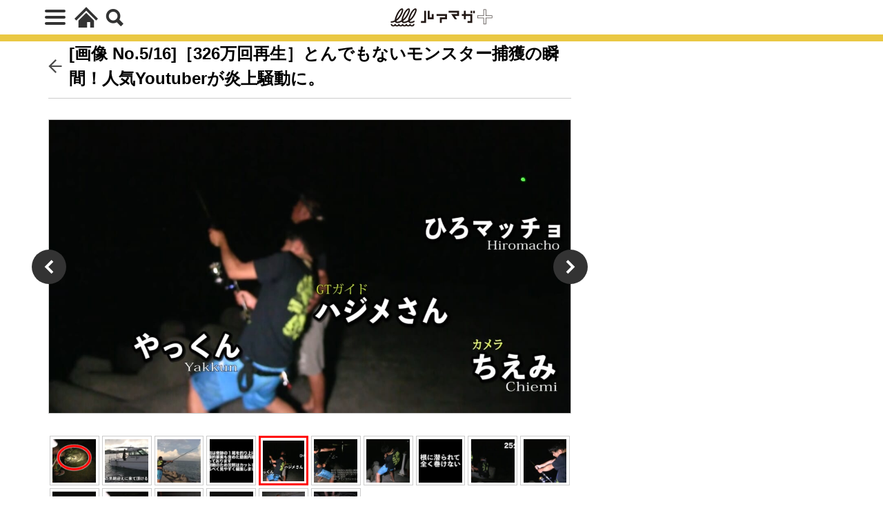

--- FILE ---
content_type: text/html; charset=UTF-8
request_url: https://plus.luremaga.jp/2023/10/31/300481/photo/300568/
body_size: 21261
content:
<!DOCTYPE html>
<html lang="ja" prefix="og: http://ogp.me/ns#" class="wym_html t-html">
<head prefix="og: http://ogp.me/ns# fb: http://ogp.me/ns/fb# article: http://ogp.me/ns/article#">
<link class="css-async" rel href="https://stackpath.bootstrapcdn.com/bootstrap/4.5.2/css/bootstrap.min.css" integrity="sha384-JcKb8q3iqJ61gNV9KGb8thSsNjpSL0n8PARn9HuZOnIxN0hoP+VmmDGMN5t9UJ0Z" crossorigin="anonymous">
<meta charset="UTF-8">
<!-- category/tag/author dataLayer -->
<script>
var tags = [];
      tags.push('トピックス');
          tags.push('あんこうアワーズ');
          tags.push('ルアマガプラス');
          tags.push('YouTube');
    var posttags = tags.join(',');
var dataLayer = dataLayer || [];
dataLayer.push({
'author': 'ルアーマガジンソルト編集部',
'category': 'ニュース＆トピックス',
'tag': posttags,
'AB_test': 'A',
});
</script>
<!-- /category/tag/author dataLayer --><title>[画像 No.0/18] ［326万回再生］とんでもないモンスター捕獲の瞬間！人気Youtuberが炎上騒動に。│ルアマガプラス</title>
<meta name='robots' content='max-image-preview:large' />
<link rel="alternate" title="oEmbed (JSON)" type="application/json+oembed" href="https://plus.luremaga.jp/wp-json/oembed/1.0/embed?url=https%3A%2F%2Fplus.luremaga.jp%2F2023%2F10%2F31%2F300481%2F" />
<link rel="alternate" title="oEmbed (XML)" type="text/xml+oembed" href="https://plus.luremaga.jp/wp-json/oembed/1.0/embed?url=https%3A%2F%2Fplus.luremaga.jp%2F2023%2F10%2F31%2F300481%2F&#038;format=xml" />
<style id='wp-img-auto-sizes-contain-inline-css' type='text/css'>
img:is([sizes=auto i],[sizes^="auto," i]){contain-intrinsic-size:3000px 1500px}
/*# sourceURL=wp-img-auto-sizes-contain-inline-css */
</style>
<link rel='stylesheet' id='wp-block-library-css' href='https://plus.luremaga.jp/main/wp-includes/css/dist/block-library/style.min.css?ver=6.9' type='text/css' media='all' />
<style id='wp-block-heading-inline-css' type='text/css'>
h1:where(.wp-block-heading).has-background,h2:where(.wp-block-heading).has-background,h3:where(.wp-block-heading).has-background,h4:where(.wp-block-heading).has-background,h5:where(.wp-block-heading).has-background,h6:where(.wp-block-heading).has-background{padding:1.25em 2.375em}h1.has-text-align-left[style*=writing-mode]:where([style*=vertical-lr]),h1.has-text-align-right[style*=writing-mode]:where([style*=vertical-rl]),h2.has-text-align-left[style*=writing-mode]:where([style*=vertical-lr]),h2.has-text-align-right[style*=writing-mode]:where([style*=vertical-rl]),h3.has-text-align-left[style*=writing-mode]:where([style*=vertical-lr]),h3.has-text-align-right[style*=writing-mode]:where([style*=vertical-rl]),h4.has-text-align-left[style*=writing-mode]:where([style*=vertical-lr]),h4.has-text-align-right[style*=writing-mode]:where([style*=vertical-rl]),h5.has-text-align-left[style*=writing-mode]:where([style*=vertical-lr]),h5.has-text-align-right[style*=writing-mode]:where([style*=vertical-rl]),h6.has-text-align-left[style*=writing-mode]:where([style*=vertical-lr]),h6.has-text-align-right[style*=writing-mode]:where([style*=vertical-rl]){rotate:180deg}
/*# sourceURL=https://plus.luremaga.jp/main/wp-includes/blocks/heading/style.min.css */
</style>
<style id='wp-block-paragraph-inline-css' type='text/css'>
.is-small-text{font-size:.875em}.is-regular-text{font-size:1em}.is-large-text{font-size:2.25em}.is-larger-text{font-size:3em}.has-drop-cap:not(:focus):first-letter{float:left;font-size:8.4em;font-style:normal;font-weight:100;line-height:.68;margin:.05em .1em 0 0;text-transform:uppercase}body.rtl .has-drop-cap:not(:focus):first-letter{float:none;margin-left:.1em}p.has-drop-cap.has-background{overflow:hidden}:root :where(p.has-background){padding:1.25em 2.375em}:where(p.has-text-color:not(.has-link-color)) a{color:inherit}p.has-text-align-left[style*="writing-mode:vertical-lr"],p.has-text-align-right[style*="writing-mode:vertical-rl"]{rotate:180deg}
/*# sourceURL=https://plus.luremaga.jp/main/wp-includes/blocks/paragraph/style.min.css */
</style>
<style id='global-styles-inline-css' type='text/css'>
:root{--wp--preset--aspect-ratio--square: 1;--wp--preset--aspect-ratio--4-3: 4/3;--wp--preset--aspect-ratio--3-4: 3/4;--wp--preset--aspect-ratio--3-2: 3/2;--wp--preset--aspect-ratio--2-3: 2/3;--wp--preset--aspect-ratio--16-9: 16/9;--wp--preset--aspect-ratio--9-16: 9/16;--wp--preset--color--black: #000000;--wp--preset--color--cyan-bluish-gray: #abb8c3;--wp--preset--color--white: #ffffff;--wp--preset--color--pale-pink: #f78da7;--wp--preset--color--vivid-red: #cf2e2e;--wp--preset--color--luminous-vivid-orange: #ff6900;--wp--preset--color--luminous-vivid-amber: #fcb900;--wp--preset--color--light-green-cyan: #7bdcb5;--wp--preset--color--vivid-green-cyan: #00d084;--wp--preset--color--pale-cyan-blue: #8ed1fc;--wp--preset--color--vivid-cyan-blue: #0693e3;--wp--preset--color--vivid-purple: #9b51e0;--wp--preset--gradient--vivid-cyan-blue-to-vivid-purple: linear-gradient(135deg,rgb(6,147,227) 0%,rgb(155,81,224) 100%);--wp--preset--gradient--light-green-cyan-to-vivid-green-cyan: linear-gradient(135deg,rgb(122,220,180) 0%,rgb(0,208,130) 100%);--wp--preset--gradient--luminous-vivid-amber-to-luminous-vivid-orange: linear-gradient(135deg,rgb(252,185,0) 0%,rgb(255,105,0) 100%);--wp--preset--gradient--luminous-vivid-orange-to-vivid-red: linear-gradient(135deg,rgb(255,105,0) 0%,rgb(207,46,46) 100%);--wp--preset--gradient--very-light-gray-to-cyan-bluish-gray: linear-gradient(135deg,rgb(238,238,238) 0%,rgb(169,184,195) 100%);--wp--preset--gradient--cool-to-warm-spectrum: linear-gradient(135deg,rgb(74,234,220) 0%,rgb(151,120,209) 20%,rgb(207,42,186) 40%,rgb(238,44,130) 60%,rgb(251,105,98) 80%,rgb(254,248,76) 100%);--wp--preset--gradient--blush-light-purple: linear-gradient(135deg,rgb(255,206,236) 0%,rgb(152,150,240) 100%);--wp--preset--gradient--blush-bordeaux: linear-gradient(135deg,rgb(254,205,165) 0%,rgb(254,45,45) 50%,rgb(107,0,62) 100%);--wp--preset--gradient--luminous-dusk: linear-gradient(135deg,rgb(255,203,112) 0%,rgb(199,81,192) 50%,rgb(65,88,208) 100%);--wp--preset--gradient--pale-ocean: linear-gradient(135deg,rgb(255,245,203) 0%,rgb(182,227,212) 50%,rgb(51,167,181) 100%);--wp--preset--gradient--electric-grass: linear-gradient(135deg,rgb(202,248,128) 0%,rgb(113,206,126) 100%);--wp--preset--gradient--midnight: linear-gradient(135deg,rgb(2,3,129) 0%,rgb(40,116,252) 100%);--wp--preset--font-size--small: 13px;--wp--preset--font-size--medium: 20px;--wp--preset--font-size--large: 36px;--wp--preset--font-size--x-large: 42px;--wp--preset--spacing--20: 0.44rem;--wp--preset--spacing--30: 0.67rem;--wp--preset--spacing--40: 1rem;--wp--preset--spacing--50: 1.5rem;--wp--preset--spacing--60: 2.25rem;--wp--preset--spacing--70: 3.38rem;--wp--preset--spacing--80: 5.06rem;--wp--preset--shadow--natural: 6px 6px 9px rgba(0, 0, 0, 0.2);--wp--preset--shadow--deep: 12px 12px 50px rgba(0, 0, 0, 0.4);--wp--preset--shadow--sharp: 6px 6px 0px rgba(0, 0, 0, 0.2);--wp--preset--shadow--outlined: 6px 6px 0px -3px rgb(255, 255, 255), 6px 6px rgb(0, 0, 0);--wp--preset--shadow--crisp: 6px 6px 0px rgb(0, 0, 0);}:where(.is-layout-flex){gap: 0.5em;}:where(.is-layout-grid){gap: 0.5em;}body .is-layout-flex{display: flex;}.is-layout-flex{flex-wrap: wrap;align-items: center;}.is-layout-flex > :is(*, div){margin: 0;}body .is-layout-grid{display: grid;}.is-layout-grid > :is(*, div){margin: 0;}:where(.wp-block-columns.is-layout-flex){gap: 2em;}:where(.wp-block-columns.is-layout-grid){gap: 2em;}:where(.wp-block-post-template.is-layout-flex){gap: 1.25em;}:where(.wp-block-post-template.is-layout-grid){gap: 1.25em;}.has-black-color{color: var(--wp--preset--color--black) !important;}.has-cyan-bluish-gray-color{color: var(--wp--preset--color--cyan-bluish-gray) !important;}.has-white-color{color: var(--wp--preset--color--white) !important;}.has-pale-pink-color{color: var(--wp--preset--color--pale-pink) !important;}.has-vivid-red-color{color: var(--wp--preset--color--vivid-red) !important;}.has-luminous-vivid-orange-color{color: var(--wp--preset--color--luminous-vivid-orange) !important;}.has-luminous-vivid-amber-color{color: var(--wp--preset--color--luminous-vivid-amber) !important;}.has-light-green-cyan-color{color: var(--wp--preset--color--light-green-cyan) !important;}.has-vivid-green-cyan-color{color: var(--wp--preset--color--vivid-green-cyan) !important;}.has-pale-cyan-blue-color{color: var(--wp--preset--color--pale-cyan-blue) !important;}.has-vivid-cyan-blue-color{color: var(--wp--preset--color--vivid-cyan-blue) !important;}.has-vivid-purple-color{color: var(--wp--preset--color--vivid-purple) !important;}.has-black-background-color{background-color: var(--wp--preset--color--black) !important;}.has-cyan-bluish-gray-background-color{background-color: var(--wp--preset--color--cyan-bluish-gray) !important;}.has-white-background-color{background-color: var(--wp--preset--color--white) !important;}.has-pale-pink-background-color{background-color: var(--wp--preset--color--pale-pink) !important;}.has-vivid-red-background-color{background-color: var(--wp--preset--color--vivid-red) !important;}.has-luminous-vivid-orange-background-color{background-color: var(--wp--preset--color--luminous-vivid-orange) !important;}.has-luminous-vivid-amber-background-color{background-color: var(--wp--preset--color--luminous-vivid-amber) !important;}.has-light-green-cyan-background-color{background-color: var(--wp--preset--color--light-green-cyan) !important;}.has-vivid-green-cyan-background-color{background-color: var(--wp--preset--color--vivid-green-cyan) !important;}.has-pale-cyan-blue-background-color{background-color: var(--wp--preset--color--pale-cyan-blue) !important;}.has-vivid-cyan-blue-background-color{background-color: var(--wp--preset--color--vivid-cyan-blue) !important;}.has-vivid-purple-background-color{background-color: var(--wp--preset--color--vivid-purple) !important;}.has-black-border-color{border-color: var(--wp--preset--color--black) !important;}.has-cyan-bluish-gray-border-color{border-color: var(--wp--preset--color--cyan-bluish-gray) !important;}.has-white-border-color{border-color: var(--wp--preset--color--white) !important;}.has-pale-pink-border-color{border-color: var(--wp--preset--color--pale-pink) !important;}.has-vivid-red-border-color{border-color: var(--wp--preset--color--vivid-red) !important;}.has-luminous-vivid-orange-border-color{border-color: var(--wp--preset--color--luminous-vivid-orange) !important;}.has-luminous-vivid-amber-border-color{border-color: var(--wp--preset--color--luminous-vivid-amber) !important;}.has-light-green-cyan-border-color{border-color: var(--wp--preset--color--light-green-cyan) !important;}.has-vivid-green-cyan-border-color{border-color: var(--wp--preset--color--vivid-green-cyan) !important;}.has-pale-cyan-blue-border-color{border-color: var(--wp--preset--color--pale-cyan-blue) !important;}.has-vivid-cyan-blue-border-color{border-color: var(--wp--preset--color--vivid-cyan-blue) !important;}.has-vivid-purple-border-color{border-color: var(--wp--preset--color--vivid-purple) !important;}.has-vivid-cyan-blue-to-vivid-purple-gradient-background{background: var(--wp--preset--gradient--vivid-cyan-blue-to-vivid-purple) !important;}.has-light-green-cyan-to-vivid-green-cyan-gradient-background{background: var(--wp--preset--gradient--light-green-cyan-to-vivid-green-cyan) !important;}.has-luminous-vivid-amber-to-luminous-vivid-orange-gradient-background{background: var(--wp--preset--gradient--luminous-vivid-amber-to-luminous-vivid-orange) !important;}.has-luminous-vivid-orange-to-vivid-red-gradient-background{background: var(--wp--preset--gradient--luminous-vivid-orange-to-vivid-red) !important;}.has-very-light-gray-to-cyan-bluish-gray-gradient-background{background: var(--wp--preset--gradient--very-light-gray-to-cyan-bluish-gray) !important;}.has-cool-to-warm-spectrum-gradient-background{background: var(--wp--preset--gradient--cool-to-warm-spectrum) !important;}.has-blush-light-purple-gradient-background{background: var(--wp--preset--gradient--blush-light-purple) !important;}.has-blush-bordeaux-gradient-background{background: var(--wp--preset--gradient--blush-bordeaux) !important;}.has-luminous-dusk-gradient-background{background: var(--wp--preset--gradient--luminous-dusk) !important;}.has-pale-ocean-gradient-background{background: var(--wp--preset--gradient--pale-ocean) !important;}.has-electric-grass-gradient-background{background: var(--wp--preset--gradient--electric-grass) !important;}.has-midnight-gradient-background{background: var(--wp--preset--gradient--midnight) !important;}.has-small-font-size{font-size: var(--wp--preset--font-size--small) !important;}.has-medium-font-size{font-size: var(--wp--preset--font-size--medium) !important;}.has-large-font-size{font-size: var(--wp--preset--font-size--large) !important;}.has-x-large-font-size{font-size: var(--wp--preset--font-size--x-large) !important;}
/*# sourceURL=global-styles-inline-css */
</style>

<style id='classic-theme-styles-inline-css' type='text/css'>
/*! This file is auto-generated */
.wp-block-button__link{color:#fff;background-color:#32373c;border-radius:9999px;box-shadow:none;text-decoration:none;padding:calc(.667em + 2px) calc(1.333em + 2px);font-size:1.125em}.wp-block-file__button{background:#32373c;color:#fff;text-decoration:none}
/*# sourceURL=/wp-includes/css/classic-themes.min.css */
</style>
<link rel='stylesheet' id='contact-form-7-css' href='https://plus.luremaga.jp/main/wp-content/plugins/contact-form-7/includes/css/styles.css?ver=6.1.4' type='text/css' media='all' />
<link rel='stylesheet' id='ub-extension-style-css-css' href='https://plus.luremaga.jp/main/wp-content/plugins/ultimate-blocks/src/extensions/style.css?ver=6.9' type='text/css' media='all' />
<link rel='stylesheet' id='vlp-public-css' href='https://plus.luremaga.jp/main/wp-content/plugins/visual-link-preview/dist/public.css?ver=2.2.9' type='text/css' media='all' />
<link rel='stylesheet' id='ppress-frontend-css' href='https://plus.luremaga.jp/main/wp-content/plugins/wp-user-avatar/assets/css/frontend.min.css?ver=4.16.8' type='text/css' media='all' />
<link rel='stylesheet' id='ppress-flatpickr-css' href='https://plus.luremaga.jp/main/wp-content/plugins/wp-user-avatar/assets/flatpickr/flatpickr.min.css?ver=4.16.8' type='text/css' media='all' />
<link rel='stylesheet' id='ppress-select2-css' href='https://plus.luremaga.jp/main/wp-content/plugins/wp-user-avatar/assets/select2/select2.min.css?ver=6.9' type='text/css' media='all' />
<link rel='stylesheet' id='yyi_rinker_stylesheet-css' href='https://plus.luremaga.jp/main/wp-content/plugins/yyi-rinker/css/style.css?v=1.11.1&#038;ver=6.9' type='text/css' media='all' />
<link rel='stylesheet' id='wp-associate-post-r2-css' href='https://plus.luremaga.jp/main/wp-content/plugins/wp-associate-post-r2/css/skin-standard.css?ver=5.0.1' type='text/css' media='all' />
<script type="text/javascript" src="https://plus.luremaga.jp/main/wp-includes/js/jquery/jquery.min.js?ver=3.7.1" id="jquery-core-js"></script>
<script type="text/javascript" src="https://plus.luremaga.jp/main/wp-includes/js/jquery/jquery-migrate.min.js?ver=3.4.1" id="jquery-migrate-js"></script>
<script type="text/javascript" id="seo-automated-link-building-js-extra">
/* <![CDATA[ */
var seoAutomatedLinkBuilding = {"ajaxUrl":"https://plus.luremaga.jp/main/wp-admin/admin-ajax.php"};
//# sourceURL=seo-automated-link-building-js-extra
/* ]]> */
</script>
<script type="text/javascript" src="https://plus.luremaga.jp/main/wp-content/plugins/seo-automated-link-building/js/seo-automated-link-building.js?ver=6.9" id="seo-automated-link-building-js"></script>
<script type="text/javascript" src="https://plus.luremaga.jp/main/wp-content/plugins/wp-user-avatar/assets/flatpickr/flatpickr.min.js?ver=4.16.8" id="ppress-flatpickr-js"></script>
<script type="text/javascript" src="https://plus.luremaga.jp/main/wp-content/plugins/wp-user-avatar/assets/select2/select2.min.js?ver=4.16.8" id="ppress-select2-js"></script>
<script type="text/javascript" src="https://plus.luremaga.jp/main/wp-content/plugins/yyi-rinker/js/event-tracking.js?v=1.11.1" id="yyi_rinker_event_tracking_script-js"></script>
<link rel="https://api.w.org/" href="https://plus.luremaga.jp/wp-json/" /><link rel="alternate" title="JSON" type="application/json" href="https://plus.luremaga.jp/wp-json/wp/v2/posts/300481" /><style>
.yyi-rinker-images {
    display: flex;
    justify-content: center;
    align-items: center;
    position: relative;

}
div.yyi-rinker-image img.yyi-rinker-main-img.hidden {
    display: none;
}

.yyi-rinker-images-arrow {
    cursor: pointer;
    position: absolute;
    top: 50%;
    display: block;
    margin-top: -11px;
    opacity: 0.6;
    width: 22px;
}

.yyi-rinker-images-arrow-left{
    left: -10px;
}
.yyi-rinker-images-arrow-right{
    right: -10px;
}

.yyi-rinker-images-arrow-left.hidden {
    display: none;
}

.yyi-rinker-images-arrow-right.hidden {
    display: none;
}
div.yyi-rinker-contents.yyi-rinker-design-tate  div.yyi-rinker-box{
    flex-direction: column;
}

div.yyi-rinker-contents.yyi-rinker-design-slim div.yyi-rinker-box .yyi-rinker-links {
    flex-direction: column;
}

div.yyi-rinker-contents.yyi-rinker-design-slim div.yyi-rinker-info {
    width: 100%;
}

div.yyi-rinker-contents.yyi-rinker-design-slim .yyi-rinker-title {
    text-align: center;
}

div.yyi-rinker-contents.yyi-rinker-design-slim .yyi-rinker-links {
    text-align: center;
}
div.yyi-rinker-contents.yyi-rinker-design-slim .yyi-rinker-image {
    margin: auto;
}

div.yyi-rinker-contents.yyi-rinker-design-slim div.yyi-rinker-info ul.yyi-rinker-links li {
	align-self: stretch;
}
div.yyi-rinker-contents.yyi-rinker-design-slim div.yyi-rinker-box div.yyi-rinker-info {
	padding: 0;
}
div.yyi-rinker-contents.yyi-rinker-design-slim div.yyi-rinker-box {
	flex-direction: column;
	padding: 14px 5px 0;
}

.yyi-rinker-design-slim div.yyi-rinker-box div.yyi-rinker-info {
	text-align: center;
}

.yyi-rinker-design-slim div.price-box span.price {
	display: block;
}

div.yyi-rinker-contents.yyi-rinker-design-slim div.yyi-rinker-info div.yyi-rinker-title a{
	font-size:16px;
}

div.yyi-rinker-contents.yyi-rinker-design-slim ul.yyi-rinker-links li.amazonkindlelink:before,  div.yyi-rinker-contents.yyi-rinker-design-slim ul.yyi-rinker-links li.amazonlink:before,  div.yyi-rinker-contents.yyi-rinker-design-slim ul.yyi-rinker-links li.rakutenlink:before, div.yyi-rinker-contents.yyi-rinker-design-slim ul.yyi-rinker-links li.yahoolink:before, div.yyi-rinker-contents.yyi-rinker-design-slim ul.yyi-rinker-links li.mercarilink:before {
	font-size:12px;
}

div.yyi-rinker-contents.yyi-rinker-design-slim ul.yyi-rinker-links li a {
	font-size: 13px;
}
.entry-content ul.yyi-rinker-links li {
	padding: 0;
}

div.yyi-rinker-contents .yyi-rinker-attention.attention_desing_right_ribbon {
    width: 89px;
    height: 91px;
    position: absolute;
    top: -1px;
    right: -1px;
    left: auto;
    overflow: hidden;
}

div.yyi-rinker-contents .yyi-rinker-attention.attention_desing_right_ribbon span {
    display: inline-block;
    width: 146px;
    position: absolute;
    padding: 4px 0;
    left: -13px;
    top: 12px;
    text-align: center;
    font-size: 12px;
    line-height: 24px;
    -webkit-transform: rotate(45deg);
    transform: rotate(45deg);
    box-shadow: 0 1px 3px rgba(0, 0, 0, 0.2);
}

div.yyi-rinker-contents .yyi-rinker-attention.attention_desing_right_ribbon {
    background: none;
}
.yyi-rinker-attention.attention_desing_right_ribbon .yyi-rinker-attention-after,
.yyi-rinker-attention.attention_desing_right_ribbon .yyi-rinker-attention-before{
display:none;
}
div.yyi-rinker-use-right_ribbon div.yyi-rinker-title {
    margin-right: 2rem;
}

				</style><link class="css-async" rel href="https://plus.luremaga.jp/main/wp-content/themes/the-thor/css/icon.min.css">
<link rel="stylesheet" href="https://plus.luremaga.jp/main/wp-content/themes/the-thor/style.min.css">
<link rel="stylesheet" href="https://plus.luremaga.jp/main/wp-content/themes/the-thor-child/style-user.css?1768379670">
<link rel="next" href="https://plus.luremaga.jp/2023/10/31/300481/2/" />
<link rel="canonical" href="https://plus.luremaga.jp/2023/10/31/300481/photo/300568/" />
<script src="https://ajax.googleapis.com/ajax/libs/jquery/1.12.4/jquery.min.js"></script>
<meta http-equiv="X-UA-Compatible" content="IE=edge">
<meta name="viewport" content="width=device-width, initial-scale=1, viewport-fit=cover"/>
<style>
.content .es-LiconBox:before{background-color:#a83f3f;}.content .es-LiconCircle:before{background-color:#a83f3f;}.content .es-BTiconBox:before{background-color:#a83f3f;}.content .es-BTiconCircle:before{background-color:#a83f3f;}.content .es-BiconObi{border-color:#a83f3f;}.content .es-BiconCorner:before{background-color:#a83f3f;}.content .es-BiconCircle:before{background-color:#a83f3f;}.content .es-BmarkHatena::before{background-color:#005293;}.content .es-BmarkExcl::before{background-color:#b60105;}.content .es-BmarkQ::before{background-color:#005293;}.content .es-BmarkQ::after{border-top-color:#005293;}.content .es-BmarkA::before{color:#b60105;}.content .es-BsubTradi::before{color:#ffffff;background-color:#b60105;border-color:#b60105;}.btn__link-primary{color:#ffffff; background-color:#3f3f3f;}.content .btn__link-primary{color:#ffffff; background-color:#3f3f3f;}.searchBtn__contentInner .btn__link-search{color:#ffffff; background-color:#3f3f3f;}.btn__link-secondary{color:#ffffff; background-color:#3f3f3f;}.content .btn__link-secondary{color:#ffffff; background-color:#3f3f3f;}.btn__link-search{color:#ffffff; background-color:#3f3f3f;}.btn__link-normal{color:#3f3f3f;}.content .btn__link-normal{color:#3f3f3f;}.btn__link-normal:hover{background-color:#3f3f3f;}.content .btn__link-normal:hover{background-color:#3f3f3f;}.comments__list .comment-reply-link{color:#3f3f3f;}.comments__list .comment-reply-link:hover{background-color:#3f3f3f;}@media only screen and (min-width: 992px){.subNavi__link-pickup{color:#3f3f3f;}}@media only screen and (min-width: 992px){.subNavi__link-pickup:hover{background-color:#3f3f3f;}}.content h2{color:#191919}.content h3{color:#191919}.content h4{color:#191919}.content h5{color:#191919}.content ul > li::before{color:#a83f3f;}.content ul{color:#191919;}.content ol > li::before{color:#a83f3f; border-color:#a83f3f;}.content ol > li > ol > li::before{background-color:#a83f3f; border-color:#a83f3f;}.content ol > li > ol > li > ol > li::before{color:#a83f3f; border-color:#a83f3f;}.content ol{color:#191919;}.content .balloon .balloon__text{color:#191919; background-color:#f2f2f2;}.content .balloon .balloon__text-left:before{border-left-color:#f2f2f2;}.content .balloon .balloon__text-right:before{border-right-color:#f2f2f2;}.content .balloon-boder .balloon__text{color:#191919; background-color:#ffffff;  border-color:#d8d8d8;}.content .balloon-boder .balloon__text-left:before{border-left-color:#d8d8d8;}.content .balloon-boder .balloon__text-left:after{border-left-color:#ffffff;}.content .balloon-boder .balloon__text-right:before{border-right-color:#d8d8d8;}.content .balloon-boder .balloon__text-right:after{border-right-color:#ffffff;}.content blockquote{color:#191919; background-color:#f2f2f2;}.content blockquote::before{color:#d8d8d8;}.content table{color:#191919; border-top-color:#E5E5E5; border-left-color:#E5E5E5;}.content table th{background:#7f7f7f; color:#ffffff; ;border-right-color:#E5E5E5; border-bottom-color:#E5E5E5;}.content table td{background:#ffffff; ;border-right-color:#E5E5E5; border-bottom-color:#E5E5E5;}.content table tr:nth-child(odd) td{background-color:#f2f2f2;}
</style>
<meta name="thumbnail" content="https://plus.luremaga.jp/main/wp-content/uploads/2023/10/23228b8a1645c52db7c46842fd7d35f0.jpg" /><!-- All in one Favicon 4.8 --><link rel="shortcut icon" href="/wp-content/uploads/2020/08/favicon.png" />
<link rel="icon" href="/wp-content/uploads/2020/08/favicon.png" type="image/gif"/>
<link rel="icon" href="/wp-content/uploads/2020/08/favicon.png" type="image/png"/>
<link rel="apple-touch-icon" href="/wp-content/uploads/2020/08/favicon.png" />
<link rel="icon" href="https://plus.luremaga.jp/main/wp-content/uploads/2021/04/cropped-favicon-32x32.png" sizes="32x32" />
<link rel="icon" href="https://plus.luremaga.jp/main/wp-content/uploads/2021/04/cropped-favicon-192x192.png" sizes="192x192" />
<link rel="apple-touch-icon" href="https://plus.luremaga.jp/main/wp-content/uploads/2021/04/cropped-favicon-180x180.png" />
<meta name="msapplication-TileImage" content="https://plus.luremaga.jp/main/wp-content/uploads/2021/04/cropped-favicon-270x270.png" />
		<style type="text/css" id="wp-custom-css">
			.item-wapper img:hover {
transform: scale( 1.2, 1.2 );
transition-duration: 0.5s;
}
.item-wapper img{
transition-duration: 0.5s;
} 
.item-wapper .img-wapper {
overflow: hidden;
}		</style>
		<style>
.code-block-default {margin: 8px 0; clear: both;}
.code-block- {}
</style>
<meta property="og:site_name" content="ルアマガプラス" />
<meta property="og:type" content="article" />
<meta property="og:title" content="［326万回再生］とんでもないモンスター捕獲の瞬間！人気Youtuberが炎上騒動に。" />
<meta property="og:description" content="釣りの動画を中心に投稿している人気ユーチューバーのあんこうアワーズ。彼らが石垣島（沖縄県）へ遠征した際に釣り上げた、奇跡的な巨大魚の動画を紹介しよう。 >>大物を釣って喜ぶ女性釣り師にまさかの悲劇。「もう釣りどころじゃない」 目次 1 登場" />
<meta property="og:url" content="https://plus.luremaga.jp/2023/10/31/300481/" />
<meta property="og:image" content="https://plus.luremaga.jp/main/wp-content/uploads/2023/10/23228b8a1645c52db7c46842fd7d35f0-768x432.jpg" />
<meta name="twitter:card" content="summary_large_image" />
<meta name="twitter:site" content="@luremaga_plus" />

<!-- Google Tag Manager -->
<script>(function(w,d,s,l,i){w[l]=w[l]||[];w[l].push({'gtm.start':
new Date().getTime(),event:'gtm.js'});var f=d.getElementsByTagName(s)[0],
j=d.createElement(s),dl=l!='dataLayer'?'&l='+l:'';j.async=true;j.src=
'https://www.googletagmanager.com/gtm.js?id='+i+dl;f.parentNode.insertBefore(j,f);
})(window,document,'script','dataLayer','GTM-T3C5TN6');</script>
<!-- End Google Tag Manager -->

<script async src="https://www.googletagmanager.com/gtag/js?id=UA-84925753-1"></script>
<script>
window.dataLayer = window.dataLayer || [];
function gtag(){dataLayer.push(arguments);}
gtag('js', new Date());
gtag('config', 'UA-84925753-1');
</script>

<meta http-equiv="x-dns-prefetch-control" content="on">
<link rel="dns-prefetch" href="//fonts.googleapis.com" />
<link rel="dns-prefetch" href="//fonts.gstatic.com" />
<script type="text/javascript" src="//cdn.jsdelivr.net/npm/slick-carousel@1.8.1/slick/slick.min.js"></script>
<script>
$.fn.serializeObject = function() {
	var o = {};
	var a = this.serializeArray();
	$.each(a, function() {
		if (o[this.name]) {
			if (!o[this.name].push) {
				o[this.name] = [o[this.name]];
			}
			o[this.name].push(this.value || '');
		} else {
			o[this.name] = this.value || '';
		}
	});
	return o;
};
</script><link class="css-async" rel type="text/css" href="//cdn.jsdelivr.net/npm/slick-carousel@1.8.1/slick/slick.css" />
<script async type="text/javascript" src="//cdn.jsdelivr.net/npm/slick-carousel@1.8.1/slick/slick.min.js"></script>
<link class="css-async" rel href="https://plus.luremaga.jp/main/wp-content/themes/the-thor-child/brand_channel/style.css?20211001-13" type="text/css" />
<link rel="stylesheet" href="https://plus.luremaga.jp/main/wp-content/themes/the-thor-child/style-user-wym2022.css?20211001-85" type="text/css" />
<meta property="fb:pages" content="1232459640108809" />
<script async src="https://www.google.com/recaptcha/api.js"></script>
<script type="application/javascript" src="//anymind360.com/js/11941/ats.js"></script>

<script data-sdk="l/1.1.10" data-cfasync="false" nowprocket src="https://html-load.com/loader.min.js" charset="UTF-8"></script>
<script nowprocket>(function(){function t(o,e){const r=n();return(t=function(t,n){return r[t-=309]})(o,e)}function n(){const t=["style","792872oOmMCL","documentElement","title","querySelectorAll","localStorage","name","VGhlcmUgd2FzIGEgcHJvYmxlbSBsb2FkaW5nIHRoZSBwYWdlLiBQbGVhc2UgY2xpY2sgT0sgdG8gbGVhcm4gbW9yZS4=","282786fMMJDo","loader-check","Cannot find currentScript","reload","textContent","charCodeAt","as_","&url=","script","map","loader_light","recovery","text","315540RTyVlu","last_bfa_at","split","href","length","&domain=","Script not found",'/loader.min.js"]',"from","none","width","width: 100vw; height: 100vh; z-index: 2147483647; position: fixed; left: 0; top: 0;","https://report.error-report.com/modal?eventId=&error=Vml0YWwgQVBJIGJsb2NrZWQ%3D&domain=","connection","https://error-report.com/report","querySelector","https://report.error-report.com/modal?eventId=","rtt","POST","87706KyRVLS","contains","src","height","close-error-report","error","Failed to load script: ",'script[src*="//',"3nLwbiH","/loader.min.js","append","hostname","outerHTML","&error=","onLine","setItem","addEventListener","btoa","setAttribute","toString","appendChild","display","searchParams","location","check","https://","type","currentScript","concat","148728JJjXGq","iframe","21QNapZW","data","createElement","link,style","Fallback Failed","_fa_","forEach","as_index","105042KWystp","getComputedStyle","host","value","removeEventListener","now","url","write","attributes","getBoundingClientRect","message","975180lrCXsz","as_modal_loaded","remove","https://report.error-report.com/modal?eventId=&error="];return(n=function(){return t})()}(function(){const o=t,e=n();for(;;)try{if(102011===parseInt(o(360))/1+parseInt(o(321))/2+parseInt(o(329))/3*(-parseInt(o(376))/4)+parseInt(o(371))/5+parseInt(o(383))/6+-parseInt(o(352))/7*(parseInt(o(350))/8)+-parseInt(o(396))/9)break;e.push(e.shift())}catch(t){e.push(e.shift())}})(),(()=>{"use strict";const n=t,o=n=>{const o=t;let e=0;for(let t=0,r=n[o(400)];t<r;t++)e=(e<<5)-e+n[o(388)](t),e|=0;return e},e=class{static[n(345)](){const t=n;var e,r;let c=arguments[t(400)]>0&&void 0!==arguments[0]?arguments[0]:t(394),a=!(arguments[t(400)]>1&&void 0!==arguments[1])||arguments[1];const i=Date[t(365)](),s=i-i%864e5,l=s-864e5,d=s+864e5,u=t(389)+o(c+"_"+s),w=t(389)+o(c+"_"+l),h=t(389)+o(c+"_"+d);return u!==w&&u!==h&&w!==h&&!(null!==(e=null!==(r=window[u])&&void 0!==r?r:window[w])&&void 0!==e?e:window[h])&&(a&&(window[u]=!0,window[w]=!0,window[h]=!0),!0)}};function r(o,e){const r=n;try{window[r(380)][r(336)](window[r(344)][r(362)]+r(357)+btoa(r(397)),Date[r(365)]()[r(340)]())}catch(t){}try{!async function(n,o){const e=r;try{if(await async function(){const n=t;try{if(await async function(){const n=t;if(!navigator[n(335)])return!0;try{await fetch(location[n(399)])}catch(t){return!0}return!1}())return!0;try{if(navigator[n(315)][n(319)]>1e3)return!0}catch(t){}return!1}catch(t){return!1}}())return;const r=await async function(n){const o=t;try{const t=new URL(o(316));t[o(343)][o(331)](o(347),o(393)),t[o(343)][o(331)](o(378),""),t[o(343)][o(331)](o(370),n),t[o(343)][o(331)](o(366),location[o(399)]);const e=await fetch(t[o(399)],{method:o(320)});return await e[o(395)]()}catch(t){return o(326)}}(n);document[e(379)](e(355))[e(358)]((t=>{const n=e;t[n(373)](),t[n(387)]=""}));let a=!1;window[e(337)](e(370),(t=>{const n=e;n(372)===t[n(353)]&&(a=!0)}));const i=document[e(354)](e(351));i[e(323)]=e(318)[e(349)](r,e(334))[e(349)](btoa(n),e(401))[e(349)](o,e(390))[e(349)](btoa(location[e(399)])),i[e(339)](e(375),e(313)),document[e(377)][e(341)](i);const s=t=>{const n=e;n(325)===t[n(353)]&&(i[n(373)](),window[n(364)](n(370),s))};window[e(337)](e(370),s);const l=()=>{const t=e,n=i[t(369)]();return t(311)!==window[t(361)](i)[t(342)]&&0!==n[t(312)]&&0!==n[t(324)]};let d=!1;const u=setInterval((()=>{if(!document[e(322)](i))return clearInterval(u);l()||d||(clearInterval(u),d=!0,c(n,o))}),1e3);setTimeout((()=>{a||d||(d=!0,c(n,o))}),3e3)}catch(t){c(n,o)}}(o,e)}catch(t){c(o,e)}}function c(t,o){const e=n;try{const n=atob(e(382));confirm(n)?location[e(399)]=e(374)[e(349)](btoa(t),e(401))[e(349)](o,e(390))[e(349)](btoa(location[e(399)])):location[e(386)]()}catch(t){location[e(399)]=e(314)[e(349)](o)}}(()=>{const t=n,o=n=>t(327)[t(349)](n);let c="";try{var a,i;null===(a=document[t(348)])||void 0===a||a[t(373)]();const n=null!==(i=function(){const n=t,o=n(359)+window[n(338)](window[n(344)][n(332)]);return window[o]}())&&void 0!==i?i:0;if(!e[t(345)](t(384),!1))return;const s="html-load.com,fb.html-load.com,content-loader.com,fb.content-loader.com"[t(398)](",");c=s[0];const l=document[t(317)](t(328)[t(349)](s[n],t(309)));if(!l)throw new Error(t(402));const d=Array[t(310)](l[t(368)])[t(392)]((n=>({name:n[t(381)],value:n[t(363)]})));if(n+1<s[t(400)])return function(n,o){const e=t,r=e(359)+window[e(338)](window[e(344)][e(332)]);window[r]=o}(0,n+1),void function(n,o){const e=t;var r;const c=document[e(354)](e(391));o[e(358)]((t=>{const n=e;let{name:o,value:r}=t;return c[n(339)](o,r)})),c[e(339)](e(323),e(346)[e(349)](n,e(330))),document[e(367)](c[e(333)]);const a=null===(r=document[e(348)])||void 0===r?void 0:r[e(333)];if(!a)throw new Error(e(385));document[e(367)](a)}(s[n+1],d);r(o(t(356)),c)}catch(n){try{n=n[t(340)]()}catch(t){}r(o(n),c)}})()})();})();</script>

<script>
var ua = navigator.userAgent;
var agent = window.navigator.userAgent.toLowerCase();
var ipad = agent.indexOf('ipad') > -1 || agent.indexOf('macintosh') > -1 && 'ontouchend' in document;
if(ipad) {
  var w = Math.max(document.documentElement.clientWidth, window.innerWidth || 0);
  var ratio = Math.round(w / 1200 * 100) / 100;
  var viewportContent = "width=1200, initial-scale=0.74, viewport-fit=cover";
  document.querySelector("meta[name='viewport']").setAttribute("content", viewportContent);
}
else if(ua.indexOf('iPhone') > 0 || ua.indexOf('iPod') > 0 || ua.indexOf('Android') > 0 && ua.indexOf('Mobile') > 0){
}else if( (ua.indexOf('iPad') > 0 || ua.indexOf('Android') > 0) || ( ua.indexOf("ipad") > -1 || (ua.indexOf("macintosh") > -1 && "ontouchend" in document) ) ) {
  var w = Math.max(document.documentElement.clientWidth, window.innerWidth || 0);
  var ratio = Math.round(w / 1200 * 100) / 100;
  var viewportContent = "width=1200, initial-scale=" + ratio + ", viewport-fit=cover";
  document.querySelector("meta[name='viewport']").setAttribute("content", viewportContent);
}
</script>
</head>
<body class="t-naviNoneSp" id="top" data-media="luremaga-plus" data-style="wym-v2022__body"  data-pattern="A" data-noad="1">
<!-- Google Tag Manager (noscript) -->
<noscript><iframe src="https://www.googletagmanager.com/ns.html?id=GTM-T3C5TN6"
height="0" width="0" style="display:none;visibility:hidden"></iframe></noscript>
<!-- End Google Tag Manager (noscript) -->


<style>body[data-media="luremaga-plus"] .wym-v2022__header { border-color: #eac843}</style><!-- tf-ist-aladdin-pcsp -->


    <header class="wym-v2022__header l-header"> <div class="container container-header"><div class="menuBtn"><input class="menuBtn__checkbox" id="menuBtn-checkbox" type="checkbox"><label class="menuBtn__link menuBtn__link-text icon-menu" for="menuBtn-checkbox"><span></span></label><label class="menuBtn__unshown" for="menuBtn-checkbox"></label><div class="menuBtn__content"><div class="menuBtn__scroll"><label class="menuBtn__close" for="menuBtn-checkbox"><i class="icon-close"></i>CLOSE</label><div class="menuBtn__contentInner"><aside class="widget widget-menu widget_nav_menu"><div class="menu-%e3%83%a1%e3%83%8b%e3%83%a5%e3%83%bc%e3%83%91%e3%83%8d%e3%83%ab-container"><ul id="menu-%e3%83%a1%e3%83%8b%e3%83%a5%e3%83%bc%e3%83%91%e3%83%8d%e3%83%ab" class="menu"><li id="menu-item-181977" class="menu-item menu-item-type-custom menu-item-object-custom menu-item-181977"><a href="/fish/b301/">ブラックバス釣り</a></li><li id="menu-item-181988" class="menu-item menu-item-type-custom menu-item-object-custom menu-item-181988"><a href="/rikuo/">陸王</a></li><li id="menu-item-389590" class="menu-item menu-item-type-custom menu-item-object-custom menu-item-389590"><a href="/area-trout/">エリアトラウト</a></li><li id="menu-item-389592" class="menu-item menu-item-type-custom menu-item-object-custom menu-item-389592"><a href="/salt-lure-fishing/">ソルトルアー</a></li><li id="menu-item-389591" class="menu-item menu-item-type-custom menu-item-object-custom menu-item-389591"><a href="/salt-water-offshore-fishing/">オフショア</a></li><li id="menu-item-389577" class="menu-item menu-item-type-custom menu-item-object-custom menu-item-389577"><a href="/fishing-method/j201/">ジギング</a></li><li id="menu-item-389578" class="menu-item menu-item-type-custom menu-item-object-custom menu-item-389578"><a href="/tag/casting/">キャスティング</a></li><li id="menu-item-389582" class="menu-item menu-item-type-custom menu-item-object-custom menu-item-389582"><a href="/fishing-method/t101/">タイラバ</a></li><li id="menu-item-389583" class="menu-item menu-item-type-custom menu-item-object-custom menu-item-389583"><a href="/fishing-method/a201/">イカメタル</a></li><li id="menu-item-181979" class="menu-item menu-item-type-custom menu-item-object-custom menu-item-181979"><a href="/fishing-method/s201/">シーバス</a></li><li id="menu-item-181980" class="menu-item menu-item-type-custom menu-item-object-custom menu-item-181980"><a href="/fishing-method/a101/">アジング</a></li><li id="menu-item-389596" class="menu-item menu-item-type-custom menu-item-object-custom menu-item-389596"><a href="/fish/m402/">メバル</a></li><li id="menu-item-181981" class="menu-item menu-item-type-custom menu-item-object-custom menu-item-181981"><a href="/fishing-method/a401/">エギング</a></li><li id="menu-item-389587" class="menu-item menu-item-type-custom menu-item-object-custom menu-item-389587"><a href="/fishing-method/c201/">チニング</a></li><li id="menu-item-389584" class="menu-item menu-item-type-custom menu-item-object-custom menu-item-389584"><a href="/fishing-method/s202/">ショアジギング</a></li><li id="menu-item-389585" class="menu-item menu-item-type-custom menu-item-object-custom menu-item-389585"><a href="/fishing-method/s101/">サーフ</a></li><li id="menu-item-389602" class="menu-item menu-item-type-custom menu-item-object-custom menu-item-389602"><a href="/fish/h204/">ヒラメ</a></li><li id="menu-item-389597" class="menu-item menu-item-type-custom menu-item-object-custom menu-item-389597"><a href="/fish/k505/">青物</a></li><li id="menu-item-389593" class="menu-item menu-item-type-custom menu-item-object-custom menu-item-389593"><a href="/tag/new-item/">新製品</a></li><li id="menu-item-181985" class="menu-item menu-item-type-custom menu-item-object-custom menu-item-181985"><a href="/rod/">ロッド</a></li><li id="menu-item-181986" class="menu-item menu-item-type-custom menu-item-object-custom menu-item-181986"><a href="/reel/">リール</a></li><li id="menu-item-389594" class="menu-item menu-item-type-custom menu-item-object-custom menu-item-389594"><a href="/fishing-line/">ライン</a></li><li id="menu-item-389595" class="menu-item menu-item-type-custom menu-item-object-custom menu-item-389595"><a href="/lure-fishing/">ルアー</a></li><li id="menu-item-389605" class="menu-item menu-item-type-custom menu-item-object-custom menu-item-389605"><a href="/big-bait/">ビッグベイト</a></li><li id="menu-item-389599" class="menu-item menu-item-type-custom menu-item-object-custom menu-item-389599"><a href="/tackle-items/">用品</a></li><li id="menu-item-389600" class="menu-item menu-item-type-custom menu-item-object-custom menu-item-389600"><a href="/car/">釣り車</a></li><li id="menu-item-181984" class="menu-item menu-item-type-custom menu-item-object-custom menu-item-181984"><a href="/luremaga-joshibu/">ルアマガ女子部</a></li><li id="menu-item-389606" class="menu-item menu-item-type-custom menu-item-object-custom menu-item-389606"><a href="/bait-fishing/">エサ釣り</a></li></ul></div></aside></div></div></div></div><div class="wym-v2022__nav-button-home"><a href="https://plus.luremaga.jp"><svg version="1.1" id="_x32_" xmlns="http://www.w3.org/2000/svg" xmlns:xlink="http://www.w3.org/1999/xlink" x="0px" y="0px" width="512px" height="512px" viewBox="0 0 512 512" style="width: 34px; height: 34px; opacity: 1;" xml:space="preserve"><g><polygon class="st0" points="442.531,218 344.828,120.297 256,31.469 167.172,120.297 69.438,218.047 0,287.469 39.984,327.453 109.406,258.031 207.156,160.281 256,111.438 304.844,160.281 402.531,257.984 472.016,327.453 512,287.469 " style="fill: rgb(51, 51, 51);"></polygon><polygon class="st0" points="85.719,330.375 85.719,480.531 274.75,480.531 274.75,361.547 343.578,361.547 343.578,480.531 426.281,480.531 426.281,330.328 256.016,160.063" style="fill: #333;"></polygon></g></svg></a></div><div class="searchBtn searchBtn-right "><input class="searchBtn__checkbox" id="searchBtn-checkbox" type="checkbox"><label class="searchBtn__link searchBtn__link-text icon-search" for="searchBtn-checkbox"></label><label class="searchBtn__unshown" for="searchBtn-checkbox"></label><div class="searchBtn__content"><div class="searchBtn__scroll"><label class="searchBtn__close" for="searchBtn-checkbox"><i class="icon-close"></i>CLOSE</label><div class="searchBtn__contentInner"><aside class="widget">  <div class="widgetSearch"> <form method="get" action="https://plus.luremaga.jp" target="_top">  <div class="widgetSearch__contents"> <h3 class="heading heading-tertiary">キーワード</h3> <input class="widgetSearch__input widgetSearch__input-max" type="text" name="s" placeholder="キーワードを入力" value=""></div>  <div class="btn btn-search"> <button class="btn__link btn__link-search" type="submit" value="search">検索</button>  </div></form>  </div></aside></div></div></div></div><p class="siteTitle"><a class="siteTitle__link" href="https://plus.luremaga.jp"><img class="siteTitle__logo" src="https://plus.luremaga.jp/main/wp-content/uploads/2022/07/media-logo-plus-1.png" alt="ルアマガプラス" width="640" height="140" ></a> </p>   </div>  </header>      <div class="l-headerBottom"> </div>   <div class="wym-photo__fixed-back"><a class="ga4_click_18" href="https://plus.luremaga.jp/2023/10/31/300481/">記事へ戻る</a></div><div class="l-wrapper single"><main class="l-main no-prefetch" id="wymV2022Photo"><div class="dividerBottom"><div class="postContents"><section class="content"><div class="wym-post-galleries__back-title"><a href="https://plus.luremaga.jp/2023/10/31/300481/"><h1 class="heading heading-primary">[画像 No.5/16]［326万回再生］とんでもないモンスター捕獲の瞬間！人気Youtuberが炎上騒動に。</h1></a></div><div class="photo-ad__fv"></div><div class="wym-post-galleries__wrap"><div class="wym-post-galleries__main"><img width="1280" height="720" src="https://plus.luremaga.jp/main/wp-content/uploads/2023/10/745e1f23fb17f7a771b85d9736aaf2cc.jpg" class="attachment-full size-full" alt="｜［326万回再生］とんでもないモンスター捕獲の瞬間！人気Youtuberが炎上騒動に。" loading="lazy" decoding="async" /><div class="wym-post-galleries__main-arrow is-left"><a><svg version="1.1" id="_x32_" xmlns="http://www.w3.org/2000/svg" xmlns:xlink="http://www.w3.org/1999/xlink" x="0px" y="0px" viewBox="0 0 512 512" style="width: 256px; height: 256px; opacity: 1;" xml:space="preserve"><style type="text/css">.st0{fill:#4B4B4B;}</style><g><polygon class="st0" points="419.916,71.821 348.084,0 92.084,256.005 348.084,512 419.916,440.178 235.742,256.005 " style="fill: rgb(255, 255, 255);"></polygon></g></svg></a></div><div class="wym-post-galleries__main-arrow is-right"><a><svg version="1.1" id="_x32_" xmlns="http://www.w3.org/2000/svg" xmlns:xlink="http://www.w3.org/1999/xlink" x="0px" y="0px" viewBox="0 0 512 512" style="width: 256px; height: 256px; opacity: 1;" xml:space="preserve"><style type="text/css">.st0{fill:#4B4B4B;}</style><g><polygon class="st0" points="163.916,0 92.084,71.822 276.258,255.996 92.084,440.178 163.916,512 419.916,255.996 " style="fill: rgb(255, 255, 255);"></polygon></g></svg></a></div></div><div class="wym-post-galleries__main-caption"></div><div class="wym-post-galleries__imgs"><div class="wym-post-galleries__item "><a href="https://plus.luremaga.jp/2023/10/31/300481/photo/300671/"><img width="150" height="150" src="https://plus.luremaga.jp/main/wp-content/uploads/2023/10/23228b8a1645c52db7c46842fd7d35f0-150x150.jpg" class="attachment-thumbnail size-thumbnail" alt="" decoding="async" /></a></div><div class="wym-post-galleries__item "><a href="https://plus.luremaga.jp/2023/10/31/300481/photo/300522/"><img width="150" height="150" src="https://plus.luremaga.jp/main/wp-content/uploads/2023/10/c28f6d161e0355163b697706c4de1a7b-150x150.jpg" class="attachment-thumbnail size-thumbnail" alt="" decoding="async" /></a></div><div class="wym-post-galleries__item "><a href="https://plus.luremaga.jp/2023/10/31/300481/photo/300543/"><img width="150" height="150" src="https://plus.luremaga.jp/main/wp-content/uploads/2023/10/ce3b0d791fd8691fa8ea2b49145223d2-150x150.jpg" class="attachment-thumbnail size-thumbnail" alt="" decoding="async" /></a></div><div class="wym-post-galleries__item "><a href="https://plus.luremaga.jp/2023/10/31/300481/photo/300527/"><img width="150" height="150" src="https://plus.luremaga.jp/main/wp-content/uploads/2023/10/f340723f901c9ebe3e36aae4063e47f4-150x150.jpg" class="attachment-thumbnail size-thumbnail" alt="" decoding="async" /></a></div><div class="wym-post-galleries__item is-active"><a href="https://plus.luremaga.jp/2023/10/31/300481/photo/300568/"><img width="150" height="150" src="https://plus.luremaga.jp/main/wp-content/uploads/2023/10/745e1f23fb17f7a771b85d9736aaf2cc-150x150.jpg" class="attachment-thumbnail size-thumbnail" alt="" decoding="async" /></a></div><div class="wym-post-galleries__item "><a href="https://plus.luremaga.jp/2023/10/31/300481/photo/300573/"><img width="150" height="150" src="https://plus.luremaga.jp/main/wp-content/uploads/2023/10/768953d142083561edf9c0529ebf8e1b-150x150.jpg" class="attachment-thumbnail size-thumbnail" alt="" decoding="async" /></a></div><div class="wym-post-galleries__item "><a href="https://plus.luremaga.jp/2023/10/31/300481/photo/300594/"><img width="150" height="150" src="https://plus.luremaga.jp/main/wp-content/uploads/2023/10/54e7c1a82dccd0928004906be81bccde-150x150.jpg" class="attachment-thumbnail size-thumbnail" alt="" decoding="async" /></a></div><div class="wym-post-galleries__item "><a href="https://plus.luremaga.jp/2023/10/31/300481/photo/300601/"><img width="150" height="150" src="https://plus.luremaga.jp/main/wp-content/uploads/2023/10/547f6d31c888b1d6ef00b7b901a5944f-150x150.jpg" class="attachment-thumbnail size-thumbnail" alt="" decoding="async" /></a></div><div class="wym-post-galleries__item "><a href="https://plus.luremaga.jp/2023/10/31/300481/photo/300606/"><img width="150" height="150" src="https://plus.luremaga.jp/main/wp-content/uploads/2023/10/7b2dac831b09a4f0b977a43cfe2c0ae8-150x150.jpg" class="attachment-thumbnail size-thumbnail" alt="" decoding="async" /></a></div><div class="wym-post-galleries__item "><a href="https://plus.luremaga.jp/2023/10/31/300481/photo/300613/"><img width="150" height="150" src="https://plus.luremaga.jp/main/wp-content/uploads/2023/10/1f931e05789cd9e76a8eaf063637319e-150x150.jpg" class="attachment-thumbnail size-thumbnail" alt="" decoding="async" /></a></div><div class="wym-post-galleries__item "><a href="https://plus.luremaga.jp/2023/10/31/300481/photo/300625/"><img width="150" height="150" src="https://plus.luremaga.jp/main/wp-content/uploads/2023/10/348e24fea6160a579a03bc5662ce5f2c-150x150.jpg" class="attachment-thumbnail size-thumbnail" alt="" decoding="async" /></a></div><div class="wym-post-galleries__item "><a href="https://plus.luremaga.jp/2023/10/31/300481/photo/300670/"><img width="150" height="150" src="https://plus.luremaga.jp/main/wp-content/uploads/2023/10/a6e0f81de01afa2cf2a8725504666b53-150x150.jpg" class="attachment-thumbnail size-thumbnail" alt="" decoding="async" /></a></div><div class="wym-post-galleries__item "><a href="https://plus.luremaga.jp/2023/10/31/300481/photo/300685/"><img width="150" height="150" src="https://plus.luremaga.jp/main/wp-content/uploads/2023/10/8b295593eeeb6b3c607d43aeedb20bc6-150x150.jpg" class="attachment-thumbnail size-thumbnail" alt="" decoding="async" /></a></div><div class="wym-post-galleries__item "><a href="https://plus.luremaga.jp/2023/10/31/300481/photo/301019/"><img width="150" height="150" src="https://plus.luremaga.jp/main/wp-content/uploads/2023/10/6f35fb54db23bf2b6b5595ae6ba272db-150x150.jpg" class="attachment-thumbnail size-thumbnail" alt="" decoding="async" /></a></div><div class="wym-post-galleries__item "><a href="https://plus.luremaga.jp/2023/10/31/300481/photo/303387/"><img width="150" height="150" src="https://plus.luremaga.jp/main/wp-content/uploads/2023/10/af8831b12e4b1f3c5a9fb2832a1575e6-150x150.jpg" class="attachment-thumbnail size-thumbnail" alt="" decoding="async" /></a></div><div class="wym-post-galleries__item "><a href="https://plus.luremaga.jp/2023/10/31/300481/photo/303388/"><img width="150" height="150" src="https://plus.luremaga.jp/main/wp-content/uploads/2023/10/5c871f3b916bc13dca9afd8dc27ee863-150x150.jpg" class="attachment-thumbnail size-thumbnail" alt="" decoding="async" /></a></div></div></div><script>jQuery(function(){var prev = jQuery('.wym-post-galleries__item.is-active').prev();if(prev.length == 0) {prev = jQuery('.wym-post-galleries__item:last-child');}jQuery('.wym-post-galleries__main-arrow.is-left a').attr('href',prev.find('a').attr('href'));var next = jQuery('.wym-post-galleries__item.is-active').next();if(next.length == 0) {next = jQuery('.wym-post-galleries__item:first-child');}jQuery('.wym-post-galleries__main-arrow.is-right a').attr('href',next.find('a').attr('href'));});</script><div class="wym_pagination__first-link"><a class="ga4_click_15" href="https://plus.luremaga.jp/2023/10/31/300481/" >【この記事を最初から読む】<span>［326万回再生］とんでもないモンスター捕獲の瞬間！人気Youtuberが炎上騒動に。</span></a></div><div class="lazyblock-newest-filtered-links-gS59f wp-block-lazyblock-newest-filtered-links"><div class="wp-block-lazyblock-int-link-5 wym-block-tag-filtered-links__wrap exclude-rss"> <div class="wym-archive-title__head"> <h2 class="h2-txt exclude-rss exclude-outline">最新の投稿記事(全体)</h2> <div class="wym-v2022-archive-link"> <a href="/latest-article/">もっと見る</a> </div> </div><div><div class="sitecard">  <div class="sitecard__contents"><div class="wym-v2022__thumb-date">  2026/01/16 </div>  <div class="heading heading-secondary"><a href="https://plus.luremaga.jp/2026/01/16/462574/">【タイラバ】平田俊也が教えるNEW・紅牙活用術。アウェイのフィールドで釣果を得るためのタックルセレクトとは。</a></div>  <p class="phrase phrase-tertiary">タックル性能が攻略の鍵 今回の瀬戸内海釣行でお世話になった遊漁船は、香川県高松市瀬戸町発の遊漁船「Red Snapper II」。平田プロのホームである錦江湾は比較的水深のあるフィールドだが、今回の舞[…]  </div>  <div class="eyecatch eyecatch-11"><a class="eyecatch__link" href="https://plus.luremaga.jp/2026/01/16/462574/"><img decoding="async" width="375" height="211" src="https://plus.luremaga.jp/main/wp-content/uploads/2025/12/ae46b1f460ee46f789c27b264a6cb421-1-51-375x211.jpg" class="attachment-icatch375 size-icatch375 wp-post-image no-layzr" alt="" /></a></div>  </div></div><div><div class="sitecard">  <div class="sitecard__contents"><div class="wym-v2022__thumb-date">  2026/01/16 </div>  <div class="heading heading-secondary"><a href="https://plus.luremaga.jp/2026/01/16/459748/">【タイラバ】紅牙の新アイテムで攻略する瀬戸内タイラバゲーム。平田俊也さんが注目の新製品を解説しながら実釣。</a></div>  <p class="phrase phrase-tertiary">紹介する動画はコチラ！ お世話になった船宿は「Red Snapper II」 出船は香川県高松市瀬戸町の「Red Snapper II」から。平田さんは今回で 3 回目の乗船ということもあり、船長とも[…]  </div>  <div class="eyecatch eyecatch-11"><a class="eyecatch__link" href="https://plus.luremaga.jp/2026/01/16/459748/"><img decoding="async" width="375" height="211" src="https://plus.luremaga.jp/main/wp-content/uploads/2025/12/ae46b1f460ee46f789c27b264a6cb421-1-12-375x211.jpg" class="attachment-icatch375 size-icatch375 wp-post-image no-layzr" alt="" /></a></div>  </div></div><div><div class="sitecard">  <div class="sitecard__contents"><div class="wym-v2022__thumb-date">  2026/01/16 </div>  <div class="heading heading-secondary"><a href="https://plus.luremaga.jp/2026/01/16/464425/">DAIWAの大注目リール『26セルテート HD』。フルアルミとエアドライブローターの融合により、堅牢かつ軽快な唯一無二の1台に。</a></div>  <p class="phrase phrase-tertiary">フルアルミで軽快さと剛性を両立した最強の小型スピニングリール 24セルテートはザイオン製エアドライブローターを初搭載し、歴代セルテートから受け継ぐ剛性と耐久性を備えながら軽さと低慣性によるかつてない軽[…]  </div>  <div class="eyecatch eyecatch-11"><a class="eyecatch__link" href="https://plus.luremaga.jp/2026/01/16/464425/"><img decoding="async" width="375" height="211" src="https://plus.luremaga.jp/main/wp-content/uploads/2026/01/ae46b1f460ee46f789c27b264a6cb421-36-375x211.jpg" class="attachment-icatch375 size-icatch375 wp-post-image no-layzr" alt="" /></a></div>  </div></div><div><div class="sitecard">  <div class="sitecard__contents"><div class="wym-v2022__thumb-date">  2026/01/16 </div>  <div class="heading heading-secondary"><a href="https://plus.luremaga.jp/2026/01/16/464448/">DAIWAから“パワードライブデザイン”を採用した『26セルテート SW』が登場。タフなのに軽快、ソルティガと差別化を図った性能とは？</a></div>  <p class="phrase phrase-tertiary">パワードライブデザインを採用したセルテートSWは決してソルティガの廉価版ではない! DAIWAの大型スピニングリールのフラッグシップモデルといえばソルティガだ。2025年にパワードライブデザインを採用[…]  </div>  <div class="eyecatch eyecatch-11"><a class="eyecatch__link" href="https://plus.luremaga.jp/2026/01/16/464448/"><img decoding="async" width="375" height="211" src="https://plus.luremaga.jp/main/wp-content/uploads/2026/01/ae46b1f460ee46f789c27b264a6cb421-37-375x211.jpg" class="attachment-icatch375 size-icatch375 wp-post-image no-layzr" alt="" /></a></div>  </div></div><div><div class="sitecard">  <div class="sitecard__contents"><div class="wym-v2022__thumb-date">  2026/01/16 </div>  <div class="heading heading-secondary"><a href="https://plus.luremaga.jp/2026/01/16/464827/">「初代を彷彿…」DAIWAのイグジストに“20周年記念”モデルが登場。純正にはないデザインで、注文殺到間違いなしか…？</a></div>  <p class="phrase phrase-tertiary">初代イグジストを彷彿とさせるスプールにシャンパンゴールドに輝くパーツ! もうオーダーするしかない逸品だ 20周年アニバーサリー イグジストセミオーダーシステム。SLPワークスが発表したこの企画に心躍る[…]  </div>  <div class="eyecatch eyecatch-11"><a class="eyecatch__link" href="https://plus.luremaga.jp/2026/01/16/464827/"><img decoding="async" width="375" height="211" src="https://plus.luremaga.jp/main/wp-content/uploads/2026/01/ae46b1f460ee46f789c27b264a6cb421-39-375x211.jpg" class="attachment-icatch375 size-icatch375 wp-post-image no-layzr" alt="" /></a></div>  </div></div>  <div class="wym-v2022-archive-link is-sp"> <a href="/latest-article/">もっと見る</a> </div> </div></div><div class="lazyblock-int-link-5-ranking-Z2rGakL wp-block-lazyblock-int-link-5-ranking"><div class="wym_access-rainking wp-block-lazyblock-int-link-5">  <h2 class="h2-txt exclude-rss exclude-outline">人気記事ランキング(全体)</h2><div> <div class="sitecard"> <div class="sitecard__subtitle"></div> <div class="sitecard__contents">  <div class="wym-v2022__thumb-date">2026/01/14</div> <div class="heading heading-secondary"><a href="https://plus.luremaga.jp/2026/01/14/464211/">シマノから「PE専用」「軽量小径スプール」の『オシアコンクエスト』が登場。着底感度を追求したフィネスゲームの真打に。</a></div> <p class="phrase phrase-tertiary">着底感知性能を極めたフィネス船リール 新たに発売される、「オシアコンクエストFT」は、オシアコンクエストシリーズの信頼性はそのままに、スプールフリー性能と着底感知能力を徹底的に追求したフィネス志向の“[…] </div> <div class="eyecatch eyecatch-11"><a class="eyecatch__link" href="https://plus.luremaga.jp/2026/01/14/464211/"><img decoding="async" width="375" height="211" src="https://plus.luremaga.jp/main/wp-content/uploads/2026/01/ae46b1f460ee46f789c27b264a6cb421-23-375x211.jpg" class="attachment-icatch375 size-icatch375 wp-post-image no-layzr" alt="" /></a></div> </div></div>  <div> <div class="sitecard"> <div class="sitecard__subtitle"></div> <div class="sitecard__contents">  <div class="wym-v2022__thumb-date">2026/01/15</div> <div class="heading heading-secondary"><a href="https://plus.luremaga.jp/2026/01/15/463540/">大人気のランディングネットに“プレミアムモデル”が登場。軽量化と強度が向上し、オカッパリアングラー必携のアイテムに。</a></div> <p class="phrase phrase-tertiary">大人気ランディングネットのプレミアムタイプ登場！ 今回、メジャークラフトから新たに発売された「ヘキサネットプレミアム」は、従来メジャークラフトから発売されていた大人気ランディングネット「ヘキサネット」[…] </div> <div class="eyecatch eyecatch-11"><a class="eyecatch__link" href="https://plus.luremaga.jp/2026/01/15/463540/"><img decoding="async" width="375" height="211" src="https://plus.luremaga.jp/main/wp-content/uploads/2026/01/ae46b1f460ee46f789c27b264a6cb421-27-375x211.jpg" class="attachment-icatch375 size-icatch375 wp-post-image no-layzr" alt="" /></a></div> </div></div>  <div> <div class="sitecard"> <div class="sitecard__subtitle"></div> <div class="sitecard__contents">  <div class="wym-v2022__thumb-date">2026/01/09</div> <div class="heading heading-secondary"><a href="https://plus.luremaga.jp/2026/01/09/463837/">「これは画期的だわ」「クルマに常備したい」被せるだけで新規制対応の『タイヤチェーン』。しかも“道具不要”。「冬はこれ積んでおく」</a></div> <p class="phrase phrase-tertiary">首都圏でもすでに降雪…。事故を未然に防ぐには 年末年始は急激に冷え込み、首都圏ですら降雪があった地域も確認された。ニュースやSNSでもスリップによる事故や、雪道へノーマルタイヤで通行してしまい、スタッ[…] </div> <div class="eyecatch eyecatch-11"><a class="eyecatch__link" href="https://plus.luremaga.jp/2026/01/09/463837/"><img decoding="async" width="375" height="211" src="https://plus.luremaga.jp/main/wp-content/uploads/2026/01/ae46b1f460ee46f789c27b264a6cb421-15-375x211.jpg" class="attachment-icatch375 size-icatch375 wp-post-image no-layzr" alt="" /></a></div> </div></div>  <div> <div class="sitecard"> <div class="sitecard__subtitle"></div> <div class="sitecard__contents">  <div class="wym-v2022__thumb-date">2026/01/14</div> <div class="heading heading-secondary"><a href="https://plus.luremaga.jp/2026/01/14/457240/">防寒着で迷っているならコレが最適解かも？DAIWAの最新ウインタースーツがセットアップで3万円台。「RAINMAX®」採用で防水対策もバッチリ。</a></div> <p class="phrase phrase-tertiary">釣りにも普段にもマルチに着られる。 冬のフィッシングシーンからさまざまなアウトドアまで、幅広い場面で活躍するマルチユースなウィンタースーツが、DAIWA「RAINMAX®リビルドウインタースーツ」だ。[…] </div> <div class="eyecatch eyecatch-11"><a class="eyecatch__link" href="https://plus.luremaga.jp/2026/01/14/457240/"><img decoding="async" width="375" height="211" src="https://plus.luremaga.jp/main/wp-content/uploads/2025/11/ae46b1f460ee46f789c27b264a6cb421-60-375x211.jpg" class="attachment-icatch375 size-icatch375 wp-post-image no-layzr" alt="" /></a></div> </div></div>  <div> <div class="sitecard"> <div class="sitecard__subtitle"></div> <div class="sitecard__contents">  <div class="wym-v2022__thumb-date">2026/01/13</div> <div class="heading heading-secondary"><a href="https://plus.luremaga.jp/2026/01/13/464242/">「最初の1台はコレ」シマノから登場する『ハイコスパリール』。上位機種譲りのテクノロージーを搭載した満足度の高い1台に。</a></div> <p class="phrase phrase-tertiary">上位機譲りの性能を備えた新世代エントリーモデル ルアーフィッシング入門者から幅広い釣りまで対応する「ネクサーブ」。 価格を抑えながらも、シマノが誇る上位機種のテクノロジーを随所に投入し、滑らかな回転・[…] </div> <div class="eyecatch eyecatch-11"><a class="eyecatch__link" href="https://plus.luremaga.jp/2026/01/13/464242/"><img decoding="async" width="375" height="211" src="https://plus.luremaga.jp/main/wp-content/uploads/2026/01/ae46b1f460ee46f789c27b264a6cb421-21-375x211.jpg" class="attachment-icatch375 size-icatch375 wp-post-image no-layzr" alt="" /></a></div> </div></div>  </div></div> </section><script>jQuery(function(){$(window).on('load',function(){var images = document.getElementsByTagName('img');for (var i = 0; i < images.length; i++) {var img = images[i];if (img.naturalHeight > img.naturalWidth) {img.classList.add('is-vertical');} else if (img.naturalWidth > img.naturalHeight) {img.classList.add('is-horizontal');}}});});</script><ul class="dateList dateList-main"><li class="dateList__item icon-folder"><a href="https://plus.luremaga.jp/categoly/news-topics/" rel="category tag">ニュース＆トピックス</a></li><li class="dateList__item icon-tag"><a href="https://plus.luremaga.jp/topics/" rel="tag">トピックス</a><a href="https://plus.luremaga.jp/tag/ankou-awards/" rel="tag">あんこうアワーズ</a><a href="https://plus.luremaga.jp/tag/luremaga-plus/" rel="tag">ルアマガプラス</a><a href="https://plus.luremaga.jp/tag/youtube/" rel="tag">YouTube</a></li></ul><aside class="social-bottom"><ul class="socialList socialList-type01"><li class="socialList__item"><a class="socialList__link icon-facebook" href="http://www.facebook.com/sharer.php?u=https%3A%2F%2Fplus.luremaga.jp%2F2023%2F10%2F31%2F300481%2F&amp;t=%EF%BC%BB326%E4%B8%87%E5%9B%9E%E5%86%8D%E7%94%9F%EF%BC%BD%E3%81%A8%E3%82%93%E3%81%A7%E3%82%82%E3%81%AA%E3%81%84%E3%83%A2%E3%83%B3%E3%82%B9%E3%82%BF%E3%83%BC%E6%8D%95%E7%8D%B2%E3%81%AE%E7%9E%AC%E9%96%93%EF%BC%81%E4%BA%BA%E6%B0%97Youtuber%E3%81%8C%E7%82%8E%E4%B8%8A%E9%A8%92%E5%8B%95%E3%81%AB%E3%80%82" target="_blank" title="Facebook"></a></li><li class="socialList__item"><a class="socialList__link icon-twitter" href="http://twitter.com/intent/tweet?text=%EF%BC%BB326%E4%B8%87%E5%9B%9E%E5%86%8D%E7%94%9F%EF%BC%BD%E3%81%A8%E3%82%93%E3%81%A7%E3%82%82%E3%81%AA%E3%81%84%E3%83%A2%E3%83%B3%E3%82%B9%E3%82%BF%E3%83%BC%E6%8D%95%E7%8D%B2%E3%81%AE%E7%9E%AC%E9%96%93%EF%BC%81%E4%BA%BA%E6%B0%97Youtuber%E3%81%8C%E7%82%8E%E4%B8%8A%E9%A8%92%E5%8B%95%E3%81%AB%E3%80%82&amp;https%3A%2F%2Fplus.luremaga.jp%2F2023%2F10%2F31%2F300481%2F&amp;url=https%3A%2F%2Fplus.luremaga.jp%2F2023%2F10%2F31%2F300481%2F" target="_blank" title="Twitter"></a></li><li class="socialList__item"><a class="socialList__link icon-line" href="http://line.naver.jp/R/msg/text/?%EF%BC%BB326%E4%B8%87%E5%9B%9E%E5%86%8D%E7%94%9F%EF%BC%BD%E3%81%A8%E3%82%93%E3%81%A7%E3%82%82%E3%81%AA%E3%81%84%E3%83%A2%E3%83%B3%E3%82%B9%E3%82%BF%E3%83%BC%E6%8D%95%E7%8D%B2%E3%81%AE%E7%9E%AC%E9%96%93%EF%BC%81%E4%BA%BA%E6%B0%97Youtuber%E3%81%8C%E7%82%8E%E4%B8%8A%E9%A8%92%E5%8B%95%E3%81%AB%E3%80%82%0D%0Ahttps%3A%2F%2Fplus.luremaga.jp%2F2023%2F10%2F31%2F300481%2F" target="_blank" title="LINE"></a></li></ul></aside></div></main><div class="l-sidebar"><div class="side_widget widget clearfix block-widget" id="ai_widget-38"><div class='code-block code-block-default code-block-95 code-block-banner-ec-1'><div style="text-align: center; margin-bottom:1em;height:280px;"> <a href="/tag/new-item/"><img style="width: 336px;" src="/main/wp-content/uploads/2025/03/newproiducts-rectangle.jpg" alt="新製品特集" /></a></div><div style="text-align: center; margin-bottom:1em;height:280px;"> <a href="/offshore-fishing/"><img style="width: 336px;" src="/main/wp-content/uploads/2023/09/offshoretiny.jpeg" alt="オフショア特集" /></a></div></div></div></div></div></div><script type="application/ld+json"> { "@context": "http://schema.org", "@type": "Article ", "mainEntityOfPage":{"@type": "WebPage","@id": "https://plus.luremaga.jp/2023/10/31/300481/photo/300568/" },"headline": "[画像 No.0/18] ［326万回再生］とんでもないモンスター捕獲の瞬間！人気Youtuberが炎上騒動に。", "description": "釣りの動画を中心に投稿している人気ユーチューバーのあんこうアワーズ。彼らが石垣島（沖縄県）へ遠征した際に釣り上げた、奇跡的な巨大魚の動画を紹介しよう。 >>大物を釣って喜ぶ女性釣り師にまさかの悲劇。「もう釣りどころじゃない」 目次 1 登場Youtuber&amp;動画紹介2 石垣島から小浜島へ、さらに渡船で沖堤防へ移動。3 最干潮のためテントで仮眠を取ろうとしたそのとき…！4 最悪の事態が発生！ [&hellip;]", "image": {"@type": "ImageObject","url": "https://plus.luremaga.jp/main/wp-content/uploads/2023/10/23228b8a1645c52db7c46842fd7d35f0-768x432.jpg","width": "768px","height": "432px" }, "datePublished": "2023-10-31T06:30:00+0900", "dateModified": "2023-10-31T09:31:36+0900", "author": {"@type": "Person","name": "ルアーマガジンソルト編集部" }, "publisher": {"@type": "Organization","name": "ルアマガプラス","logo": {  "@type": "ImageObject",  "url": "https://plus.luremaga.jp/main/wp-content/themes/the-thor/img/amp_default_logo.png",  "height": "600px",  "width": "60px"  } }  }</script><div class="wider wym-v2022__breads"><div class="breadcrumb"><ul class="breadcrumb__list container"><li class="breadcrumb__item icon-home"><a href="https://plus.luremaga.jp">HOME</a></li><li class="breadcrumb__item"><a href="https://plus.luremaga.jp/categoly/news-topics/">ニュース＆トピックス</a></li><li class="breadcrumb__item breadcrumb__item-current"><a href="https://plus.luremaga.jp/2023/10/31/300481/">［326万回再生］とんでもないモンスター捕獲の瞬間！人気Youtuberが炎上騒動に。</a></li></ul></div></div><div class="l-footerTop"></div><div class="l-footerTop"><div class="wider"><div class="container divider"></div></div></div><footer class="l-footer"><div class="wider"><div class="snsFooter"><div class="container"><ul class="snsFooter__list"><li class="snsFooter__item"><a class="snsFooter__link icon-facebook" href="https://www.facebook.com/luremaga"></a></li><li class="snsFooter__item"><a class="snsFooter__link icon-twitter" href="https://twitter.com/luremaga_plus"></a></li><li class="snsFooter__item"><a class="snsFooter__link icon-instagram" href="http://instagram.com/luremaga"></a></li><li class="snsFooter__item"><a class="snsFooter__link icon-youtube" href="https://www.youtube.com/channel/UCABTI9Kj10v7tWjvW9gmEug"></a></li></ul></div></div></div><div class="wider"><div class="bottomFooter"><div class="container"><div class="bottomFooter__copyright">Copyright ©&nbsp; <a href="https://plus.luremaga.jp/">NAIGAI PUBLISHING CO.,LTD. </a> All rights reserved.</div></div></div></div></footer><div class="wym-v2022__footer-fixed"><div class="wym-v2022__footer-back-button"><a class="wym-v2022__footer-back-button-link animsition-link"  data-animsition-out-class="fade-out-right" data-animsition-out-duration="1000"><i></i></a></div><div class="wym-v2022__footer-home"><a class="wym-v2022__footer-home-link" href="https://plus.luremaga.jp">総合トップ</a> | <a href="https://plus.luremaga.jp/tag/luremaga-plus/">ルアマガプラストップ</a></div><div class="wym-v2022__footer-up-button"><a href="#top" class="controllerFooter__topBtn"><i></i></a></div></div>

<div class='code-block code-block-default code-block-3 code-block-'>
<style>
.append-button { position: fixed; bottom: 100px; right: 0px; background-color: transparent!important; z-index: 98; }
.append-button a { -webkit-transition: 0.1s ease-in-out; -moz-transition: 0.1s ease-in-out; transition: 0.1s ease-in-out; }
.append-button a:hover { opacity: 0.75; filter: alpha(opacity=100); }
.append-button img { width: 75%; opacity: 1; transition: 0.5s; }
.append-button img:hover { opacity: 1; }
@media (max-width: 767px){
.append-button{ bottom: 120px; right: -130px; }
.append-button img { width: 50%; opacity: 1; }
}
</style>

<!-- div class="append-button" -->
<!-- a href="https://plus.luremaga.jp/2022/11/24/200002/?utm_campaign=amazonbf&utm_source=lmp&utm_medium=popup"><img src="https://plus.luremaga.jp/main/wp-content/uploads/2022/11/button-blackfriday-20221125-v2.png"></a -->
<!-- /div --></div>
<script type="speculationrules">
{"prefetch":[{"source":"document","where":{"and":[{"href_matches":"/*"},{"not":{"href_matches":["/main/wp-*.php","/main/wp-admin/*","/main/wp-content/uploads/*","/main/wp-content/*","/main/wp-content/plugins/*","/main/wp-content/themes/the-thor-child/*","/main/wp-content/themes/the-thor/*","/*\\?(.+)"]}},{"not":{"selector_matches":"a[rel~=\"nofollow\"]"}},{"not":{"selector_matches":".no-prefetch, .no-prefetch a"}}]},"eagerness":"conservative"}]}
</script>
<script>Array.prototype.forEach.call(document.getElementsByClassName("css-async"), function(e){e.rel = "stylesheet"});</script>
		<script type="application/ld+json">
		{ "@context":"http://schema.org",
		  "@type": "BreadcrumbList",
		  "itemListElement":
		  [
		    {"@type": "ListItem","position": 1,"item":{"@id": "https://plus.luremaga.jp","name": "HOME"}},
		    {"@type": "ListItem","position": 2,"item":{"@id": "https://plus.luremaga.jp/categoly/news-topics/","name": "ニュース＆トピックス"}},
    {"@type": "ListItem","position": 3,"item":{"@id": "https://plus.luremaga.jp/2023/10/31/300481/","name": "［326万回再生］とんでもないモンスター捕獲の瞬間！人気Youtuberが炎上騒動に。"}}
		  ]
		}
		</script>



	<script type="text/javascript" id="thickbox-js-extra">
/* <![CDATA[ */
var thickboxL10n = {"next":"\u6b21\u3078 \u003E","prev":"\u003C \u524d\u3078","image":"\u753b\u50cf","of":"/","close":"\u9589\u3058\u308b","noiframes":"\u3053\u306e\u6a5f\u80fd\u3067\u306f iframe \u304c\u5fc5\u8981\u3067\u3059\u3002\u73fe\u5728 iframe \u3092\u7121\u52b9\u5316\u3057\u3066\u3044\u308b\u304b\u3001\u5bfe\u5fdc\u3057\u3066\u3044\u306a\u3044\u30d6\u30e9\u30a6\u30b6\u30fc\u3092\u4f7f\u3063\u3066\u3044\u308b\u3088\u3046\u3067\u3059\u3002","loadingAnimation":"https://plus.luremaga.jp/main/wp-includes/js/thickbox/loadingAnimation.gif"};
//# sourceURL=thickbox-js-extra
/* ]]> */
</script>
<script type="text/javascript" src="https://plus.luremaga.jp/main/wp-includes/js/thickbox/thickbox.js?ver=3.1-20121105" id="thickbox-js"></script>
<script type="text/javascript" src="https://plus.luremaga.jp/main/wp-includes/js/dist/hooks.min.js?ver=dd5603f07f9220ed27f1" id="wp-hooks-js"></script>
<script type="text/javascript" src="https://plus.luremaga.jp/main/wp-includes/js/dist/i18n.min.js?ver=c26c3dc7bed366793375" id="wp-i18n-js"></script>
<script type="text/javascript" id="wp-i18n-js-after">
/* <![CDATA[ */
wp.i18n.setLocaleData( { 'text direction\u0004ltr': [ 'ltr' ] } );
//# sourceURL=wp-i18n-js-after
/* ]]> */
</script>
<script type="text/javascript" src="https://plus.luremaga.jp/main/wp-content/plugins/contact-form-7/includes/swv/js/index.js?ver=6.1.4" id="swv-js"></script>
<script type="text/javascript" id="contact-form-7-js-translations">
/* <![CDATA[ */
( function( domain, translations ) {
	var localeData = translations.locale_data[ domain ] || translations.locale_data.messages;
	localeData[""].domain = domain;
	wp.i18n.setLocaleData( localeData, domain );
} )( "contact-form-7", {"translation-revision-date":"2025-10-29 09:23:50+0000","generator":"GlotPress\/4.0.3","domain":"messages","locale_data":{"messages":{"":{"domain":"messages","plural-forms":"nplurals=1; plural=0;","lang":"ja_JP"},"This contact form is placed in the wrong place.":["\u3053\u306e\u30b3\u30f3\u30bf\u30af\u30c8\u30d5\u30a9\u30fc\u30e0\u306f\u9593\u9055\u3063\u305f\u4f4d\u7f6e\u306b\u7f6e\u304b\u308c\u3066\u3044\u307e\u3059\u3002"],"Error:":["\u30a8\u30e9\u30fc:"]}},"comment":{"reference":"includes\/js\/index.js"}} );
//# sourceURL=contact-form-7-js-translations
/* ]]> */
</script>
<script type="text/javascript" id="contact-form-7-js-before">
/* <![CDATA[ */
var wpcf7 = {
    "api": {
        "root": "https:\/\/plus.luremaga.jp\/wp-json\/",
        "namespace": "contact-form-7\/v1"
    },
    "cached": 1
};
//# sourceURL=contact-form-7-js-before
/* ]]> */
</script>
<script type="text/javascript" src="https://plus.luremaga.jp/main/wp-content/plugins/contact-form-7/includes/js/index.js?ver=6.1.4" id="contact-form-7-js"></script>
<script type="text/javascript" id="ppress-frontend-script-js-extra">
/* <![CDATA[ */
var pp_ajax_form = {"ajaxurl":"https://plus.luremaga.jp/main/wp-admin/admin-ajax.php","confirm_delete":"Are you sure?","deleting_text":"Deleting...","deleting_error":"An error occurred. Please try again.","nonce":"23338a7ce3","disable_ajax_form":"false","is_checkout":"0","is_checkout_tax_enabled":"0","is_checkout_autoscroll_enabled":"true"};
//# sourceURL=ppress-frontend-script-js-extra
/* ]]> */
</script>
<script type="text/javascript" src="https://plus.luremaga.jp/main/wp-content/plugins/wp-user-avatar/assets/js/frontend.min.js?ver=4.16.8" id="ppress-frontend-script-js"></script>
<script type="text/javascript" src="https://plus.luremaga.jp/main/wp-content/themes/the-thor-child/animsition/js/animsition.min.js?ver=20220218-2" id="animsition-script-js"></script>
<script type="text/javascript" src="https://plus.luremaga.jp/main/wp-content/themes/the-thor-child/js/main.js?ver=20220320-22" id="main-script-js"></script>
<script type="text/javascript" src="https://plus.luremaga.jp/main/wp-includes/js/comment-reply.min.js?ver=6.9" id="comment-reply-js" async="async" data-wp-strategy="async" fetchpriority="low"></script>
<script type="text/javascript" src="https://plus.luremaga.jp/main/wp-content/themes/the-thor/js/smoothlink.min.js?ver=6.9" id="smoothlink-js"></script>
<script type="text/javascript" src="https://plus.luremaga.jp/main/wp-content/themes/the-thor/js/layzr.min.js?ver=6.9" id="layzr-js"></script>
<script type="text/javascript" src="https://plus.luremaga.jp/main/wp-content/themes/the-thor/js/unregister-worker.min.js?ver=6.9" id="unregeister-worker-js"></script>
<script type="text/javascript" src="https://plus.luremaga.jp/main/wp-content/themes/the-thor/js/offline.min.js?ver=6.9" id="fit-pwa-offline-js"></script>




<script>var layzr = new Layzr();</script>



<script>
	// ページの先頭へボタン
	jQuery(function(a) {
		a("#bottomFooter__topBtn").hide();
		a(window).on("scroll", function() {
			if (a(this).scrollTop() > 100) {
				a("#bottomFooter__topBtn").fadeIn("fast")
			} else {
				a("#bottomFooter__topBtn").fadeOut("fast")
			}
			scrollHeight = a(document).height();
			scrollPosition = a(window).height() + a(window).scrollTop();
			footHeight = a(".bottomFooter").innerHeight();
			if (scrollHeight - scrollPosition <= footHeight) {
				a("#bottomFooter__topBtn").css({
					position: "absolute",
					bottom: footHeight - 40
				})
			} else {
				a("#bottomFooter__topBtn").css({
					position: "fixed",
					bottom: 100
				})
			}
		});
		a("#bottomFooter__topBtn").click(function() {
			a("body,html").animate({
				scrollTop: 0
			}, 400);
			return false
		});
		a(".controllerFooter__topBtn").click(function() {
			a("body,html").animate({
				scrollTop: 0
			}, 400);
			return false
		})
	});
</script>

<div class="tf-rcm-adstir-sp-wrap">
	<!-- tf-rcm-adstir-sp -->
		</div>


<!-- tf-com-popin-pcsp　setup-popin-pcsp -->
<!-- overlay-pc -->
<!-- overlay-sp -->
<!--tf-com-aladdin-pcsp -->

<script>
if($('.section-info-container-content-slider').length > 0){
    $('.section-info-container-content-slider').slick({
      prevArrow: '<img src="https://plus.luremaga.jp/main/wp-content/themes/the-thor-child/assets/images/ic_arrow_left.svg" class="prev-arrow-info">',
      nextArrow: '<img src="https://plus.luremaga.jp/main/wp-content/themes/the-thor-child/assets/images/ic_arrow_right.svg" class="next-arrow-info">',
      infinite: false,
      slidesToShow: 1,
      slidesToScroll: 1,
      speed: 300,
      variableWidth: true,
      adaptiveHeight: true,
      responsive: [{
        breakpoint: 1100,
        settings: {
          slidesToShow: 1,
          centerMode: false,
          variableWidth: true,
        }
      },
      {
        breakpoint: 900,
        settings: {
          slidesToShow: 1,
          centerMode: true,
          variableWidth: true,
        }
      }]
    });
}

  $(window).load(function() {
	  $('.ad-wrap.pre-ad-load').find('.pre-adsbygoogle').each(function(){
		  var style = $(this).attr('style');
		  var client = $(this).attr('data-ad-client');
		  var slot = $(this).attr('data-ad-slot');
		  $(this).after('<ins class="adsbygoogle" style="' + style + '" data-ad-client="' + client + '" data-ad-slot="' + slot + '"></ins>');
		  $(this).remove();
	  });
    $('ins.adsbygoogle:not(.adsbygoogle-noablate):not([data-ad-status="filled"]):not([data-adsbygoogle-status="done"])').each(function() {
      if($(this).next().prop("tagName") != 'SCRIPT' ) {
		  (adsbygoogle = window.adsbygoogle || []).push({});
	  }
    });
  });
</script>
<!-- webpush -->
<script src="https://cdn.webpush.jp/js/browserpushv3.js" charset="utf-8" data-bptoken="a2ae93eb745c418fa394036946cc99e9194ae4b2f87505c8a491033af0508223"></script>
<!-- /webpush --></body>
</html>


--- FILE ---
content_type: application/javascript
request_url: https://html-load.com/script/plus.luremaga.jp.js?hash=-1030037944
body_size: 140972
content:
// 
//# sourceMappingURL=[data-uri]
(function(){function a1m(t,e){const n=a1D();return(a1m=function(t,e){return n[t-=317]})(t,e)}function a1D(){const t=["Favicon loading failed. Media negotiations will be suppressed.","evalLength","meta","thenStack","Node_appendChild","call","none|[underline||overline||line-through||blink]|spelling-error|grammar-error","Blocked interstial slot define:","normal|small-caps","data-","read-only|read-write|write-only","startOffset","cqh","lvi","config","slimerjs","lastChanged","always|[anchors-valid||anchors-visible||no-overflow]","insertRule","char must be length 1","setIsTcfNeeded","MAIN","https://t.html-load.com",".source","getOwnPropertyNames","none|<single-transition-property>#","w = window.parent.parent;","abs( <calc-sum> )","type","https://c.html-load.com","bind","<line-width>","check","region","keys","e2VGJU9YclEyPm5wM0pOXTQ3dQ==","as_country","recover_cmp_region","autoRecovery","normal|<try-size>","getStorageUpdates","calc(","return this","baseUrl","<line-style>","WhiteSpace","Unexpected combinator","[recoverTcfCMP] inserting ","Neither `enter` nor `leave` walker handler is set or both aren't a function","none|always|column|page|spread","normal|embed|isolate|bidi-override|isolate-override|plaintext|-moz-isolate|-moz-isolate-override|-moz-plaintext|-webkit-isolate|-webkit-isolate-override|-webkit-plaintext","encodeURIComponent","padStart","outerWidth","<'border-top-style'>","<simple-selector>#","has","gpt-enliple","interval","translate3d( <length-percentage> , <length-percentage> , <length> )","[<line-names>? [<track-size>|<track-repeat>]]+ <line-names>?","hookWindowProperty Error: ","width-greater-than","Inventory(","false|true","blocked_filters","getContext","eat","expression","isVisibleContent","Multiplier","signalStatus","<'animation-duration'>||<easing-function>||<'animation-delay'>||<single-animation-iteration-count>||<single-animation-direction>||<single-animation-fill-mode>||<single-animation-play-state>||[none|<keyframes-name>]||<single-animation-timeline>","<urange>#","getAdUnitPath","unhandled exception","document.documentElement.clientWidth, clientHeight","top","blur( <length> )","border-box|content-box|margin-box|padding-box","skip","targeting","SyntaxMatchError","none|<image>","__webdriver_script_func","none|auto|<percentage>","#as_domain","ms, passcode: ","<'bottom'>","hash-token","isBrave","<'margin'>","removed","<number-percentage>{1,4}&&fill?","getAttribute","statusText","Number","none|strict|content|[[size||inline-size]||layout||style||paint]","selectors","flat|preserve-3d","forEachToken","normal|none|[<common-lig-values>||<discretionary-lig-values>||<historical-lig-values>||<contextual-alt-values>||stylistic( <feature-value-name> )||historical-forms||styleset( <feature-value-name># )||character-variant( <feature-value-name># )||swash( <feature-value-name> )||ornaments( <feature-value-name> )||annotation( <feature-value-name> )||[small-caps|all-small-caps|petite-caps|all-petite-caps|unicase|titling-caps]||<numeric-figure-values>||<numeric-spacing-values>||<numeric-fraction-values>||ordinal||slashed-zero||<east-asian-variant-values>||<east-asian-width-values>||ruby]"," used broken syntax definition ","external","url-path-equal","center","/analytics?host=",'"inventories"',"<feature-value-block>+","ldoceonline.com","raider.io","MatchOnce","object-keys","Rzc1MmVgTFh4J1ptfTk8CXs/Rg==","<'position-try-order'>? <'position-try-fallbacks'>","eventSampleRatio","hidden","document.getElementsByClassName","none|<string>+","auto|normal|active|inactive|disabled","lr-tb|rl-tb|tb-rl|lr|rl|tb","M2Jwa2ltZnZ4ZTcxNm56b3lydzBxNTI=","[alternate||[over|under]]|inter-character","appendChild","s.amazon-adsystem.com","useragent","denied","Expect a keyword","Scope","<keyframe-block>+","<'top'>","a24xZWhvNmZqYnI0MHB4YzlpMnE=","__webdriver_script_function","aria-label","didomi","<single-animation-composition>#","none|button|button-arrow-down|button-arrow-next|button-arrow-previous|button-arrow-up|button-bevel|button-focus|caret|checkbox|checkbox-container|checkbox-label|checkmenuitem|dualbutton|groupbox|listbox|listitem|menuarrow|menubar|menucheckbox|menuimage|menuitem|menuitemtext|menulist|menulist-button|menulist-text|menulist-textfield|menupopup|menuradio|menuseparator|meterbar|meterchunk|progressbar|progressbar-vertical|progresschunk|progresschunk-vertical|radio|radio-container|radio-label|radiomenuitem|range|range-thumb|resizer|resizerpanel|scale-horizontal|scalethumbend|scalethumb-horizontal|scalethumbstart|scalethumbtick|scalethumb-vertical|scale-vertical|scrollbarbutton-down|scrollbarbutton-left|scrollbarbutton-right|scrollbarbutton-up|scrollbarthumb-horizontal|scrollbarthumb-vertical|scrollbartrack-horizontal|scrollbartrack-vertical|searchfield|separator|sheet|spinner|spinner-downbutton|spinner-textfield|spinner-upbutton|splitter|statusbar|statusbarpanel|tab|tabpanel|tabpanels|tab-scroll-arrow-back|tab-scroll-arrow-forward|textfield|textfield-multiline|toolbar|toolbarbutton|toolbarbutton-dropdown|toolbargripper|toolbox|tooltip|treeheader|treeheadercell|treeheadersortarrow|treeitem|treeline|treetwisty|treetwistyopen|treeview|-moz-mac-unified-toolbar|-moz-win-borderless-glass|-moz-win-browsertabbar-toolbox|-moz-win-communicationstext|-moz-win-communications-toolbox|-moz-win-exclude-glass|-moz-win-glass|-moz-win-mediatext|-moz-win-media-toolbox|-moz-window-button-box|-moz-window-button-box-maximized|-moz-window-button-close|-moz-window-button-maximize|-moz-window-button-minimize|-moz-window-button-restore|-moz-window-frame-bottom|-moz-window-frame-left|-moz-window-frame-right|-moz-window-titlebar|-moz-window-titlebar-maximized","AccentColor|AccentColorText|ActiveText|ButtonBorder|ButtonFace|ButtonText|Canvas|CanvasText|Field|FieldText|GrayText|Highlight|HighlightText|LinkText|Mark|MarkText|SelectedItem|SelectedItemText|VisitedText","done","errArgs","6d29821e","dvi","AdShield API","sentrySampleRatio","none|left|right|both|inline-start|inline-end","jkl","_names","uBO:","<complex-real-selector-list>","__webdriverFunc","normal|stretch|<baseline-position>|[<overflow-position>? <self-position>]","maxViewportWidth","ME5tfXViQzlMNmt7Nygibng+cz1Lb11JQncveVNnZiVX","rect( [<length-percentage>|auto]{4} [round <'border-radius'>]? )","data-owner","Timed out waiting for consent readiness","normal|text|emoji|unicode","comment-token","chained|none","basename","tail","'.' <ident-token>",'Identifier "',"<script>","Negotiate async ads retry(","player","dpcm","normalize","appVersion","<matrix()>|<translate()>|<translateX()>|<translateY()>|<scale()>|<scaleX()>|<scaleY()>|<rotate()>|<skew()>|<skewX()>|<skewY()>|<matrix3d()>|<translate3d()>|<translateZ()>|<scale3d()>|<scaleZ()>|<rotate3d()>|<rotateX()>|<rotateY()>|<rotateZ()>|<perspective()>","log( <calc-sum> , <calc-sum>? )","-moz-linear-gradient( <-legacy-linear-gradient-arguments> )|-webkit-linear-gradient( <-legacy-linear-gradient-arguments> )|-o-linear-gradient( <-legacy-linear-gradient-arguments> )","-moz-calc(","iframe.contentDocument or contentWindow is null","Unexpected end of input","drag|no-drag","jsSelector","outerHTML","<length-percentage>|closest-side|farthest-side","isVisibleDocument","Apple","catch","abc","Unknown field `","bzlxemF4dHA0MDZ3a2U3aWIyZzM4Znltdmo1bGNoMW5y","none|<shadow>#","cultureg","<'border-top-left-radius'>","semicolon-token","[<position> ,]? [[[<-legacy-radial-gradient-shape>||<-legacy-radial-gradient-size>]|[<length>|<percentage>]{2}] ,]? <color-stop-list>","nextUntil","wdioElectron","_serializeMappings","descriptors","Type of node should be an Object","searchParams","cap","<'container-name'> [/ <'container-type'>]?","` for `visit` option (should be: ","Element_innerHTML","[<page-selector>#]?","recovery_loaded_time","auto|touch","https://content-loader.com","opacity:","eventId=","cssWideKeywordsSyntax","lazyload","prev","<'width'>","papi","source","getProperty","` structure definition","polarbyte","isVisibleElement","Node_textContent","botKind","anonymous","collapse|discard|preserve|preserve-breaks|preserve-spaces|break-spaces","map","Enum","<font-weight-absolute>{1,2}","attributeFilter","#adshield","key","[<length-percentage>|left|center|right|top|bottom]|[[<length-percentage>|left|center|right]&&[<length-percentage>|top|center|bottom]] <length>?","Window_setInterval","bad-string-token","<linear-gradient()>|<repeating-linear-gradient()>|<radial-gradient()>|<repeating-radial-gradient()>|<conic-gradient()>|<repeating-conic-gradient()>|<-legacy-gradient>","parseFromString","ignore|normal|select-after|select-before|select-menu|select-same|select-all|none","https://07c225f3.online","normal|<length-percentage>","window.parent.document.domain;","exec","nextCharCode"," requestBids.before hook: ","parseAtrulePrelude","Identifier, string or comma is expected","test/view/passed","parentNode","toSetString","normal|bold|<number [1,1000]>","none|chained","cmpStatus","initMain","upright|rotate-left|rotate-right","czN6Ym85YWhnZjdsazV5MGN1bXJwcW53eDZpNGpldnQy","HTMLScriptElement","<number>|<percentage>","initInventoryFrame","isElementVisibilityHidden","display:none","Error","bmxvYw==","<complex-selector-list>","onLine","aXRoYw==","ignore|stretch-to-fit","blocking_acceptable_ads","upload","isBalanceEdge","Boolean","consumeUntilLeftCurlyBracket","<color>{1,4}","args","wrapper","reason","/cmp.js","&height=","navigator.connection.rtt is undefined","important","N3o+Z317L1cjYGNbWlQmc0k8Mi1oYUtYWW4Kbyl4U0ZB","border-box|padding-box|content-box","WebGLRenderingContext.getParameter is not a function","auto|none|<dashed-ident>|<scroll()>|<view()>","[AdBlockDetector] Cosmetic adblock detected","isChannelConnected","readystatechange","<mf-name> ['<'|'>']? '='? <mf-value>|<mf-value> ['<'|'>']? '='? <mf-name>|<mf-value> '<' '='? <mf-name> '<' '='? <mf-value>|<mf-value> '>' '='? <mf-name> '>' '='? <mf-value>","DOMTokenList","gpt-adingo","eVw2WmcxcW1ea3pjJ3woWWlvUiI+Rgo=","'progid:' [<ident-token> '.']* [<ident-token>|<function-token> <any-value>? )]","replaceAll","is_admiral_adwall_rendered","bottom",'" is a required argument.',"cmE7TUg3emZBb1EJeFRVaD9uPSFOSks5PHZgNXsjbVsz","navigator.plugins is undefined","buildID","<absolute-size>|<relative-size>|<length-percentage>","languages","SupportsDeclaration","visible|hidden","auto|<color>{2}","root","navigator.permissions.query is not a function","<svg-length>","[<length-percentage>|left|center|right] [<length-percentage>|top|center|bottom]?","element out of viewable window","MyV0CXsycmNrZnlYUl0/TksmL0ZndztUU01tbi03X2lVLg==","isParentsDisplayNone","eDI5aGI4cHd2c2lsY21xMDY1dDQzN3JueXVvMWpmemtl","flex","reserved2Input","none|ideograph-alpha|ideograph-numeric|ideograph-parenthesis|ideograph-space","https://qa.html-load.com","SyntaxError","start|end|center|stretch","<length> <length>?"," undefined","fill|contain|cover|none|scale-down","&domain=","<combinator>? <complex-selector>","wechat","notifications","[<integer [0,∞]> <absolute-color-base>]#","<-webkit-gradient()>|<-legacy-linear-gradient>|<-legacy-repeating-linear-gradient>|<-legacy-radial-gradient>|<-legacy-repeating-radial-gradient>","text-ads","createSingleNodeList","[<'outline-width'>||<'outline-style'>||<'outline-color'>]","getLocationFromList","fminer","beforeHtml","<html><head><script>","marker-start","start|end|center|justify|distribute","$cdc_asdjflasutopfhvcZLmcf","auto|avoid|avoid-page|avoid-column|avoid-region",'SourceMapGenerator.prototype.applySourceMap requires either an explicit source file, or the source map\'s "file" property. Both were omitted.',"Operator","<'row-gap'> <'column-gap'>?","-moz-repeating-radial-gradient( <-legacy-radial-gradient-arguments> )|-webkit-repeating-radial-gradient( <-legacy-radial-gradient-arguments> )|-o-repeating-radial-gradient( <-legacy-radial-gradient-arguments> )","adpushup","coupang","FeatureFunction","unknown","100%","fmget_targets","36619320LhZkWG","updateAdInterestGroups","tagNameFilter","normal|[<numeric-figure-values>||<numeric-spacing-values>||<numeric-fraction-values>||ordinal||slashed-zero]","is_blocking_ads","dataset","sleipnir/","<transform-function>+","renderer","mousemove","<!DOCTYPE html>","auto|none|text|all","rtt","selenium","cmpChar","rotate( [<angle>|<zero>] )","encodedBodySize","auto|balance","defineProperty","selectorList","ar-yahoo-v1","setAttributeNS","auto|<integer>","[auto? [none|<length>]]{1,2}","tokenStart","redirected","throw","xx-small|x-small|small|medium|large|x-large|xx-large|xxx-large","window.parent.parent.confiant.services().onASTAdLoad","boundingClientRect","json","Date.now is not a number","AdShield API cmd","fromCharCode","data:text/html,","lookupType","closest","Must be between 0 and 63: ","nonzero|evenodd","https://css-load.com","none|all","splice","<any-value>","file","e|pi|infinity|-infinity|NaN","preconnect","invert( <number-percentage> )","firefox","loader","adshieldAvgRTT","TopLevelCss","out_of_page","filter:","Invalid base64 digit: ","<'opacity'>","initial","block","document.querySelectorAll","search","<'border-top-width'>||<'border-top-style'>||<color>","env( <custom-ident> , <declaration-value>? )","fundingchoices","atob","<length>{1,2}","encodeUrl","symbol","innerHeight","[none|<single-transition-property>]||<time>||<easing-function>||<time>||<transition-behavior-value>","[auto|<integer>]{1,3}","3rd-party xhr error","<mf-name>","_self","lookupTypeNonSC","randomUUID","installedModules","[csstree-match] BREAK after 15000 iterations","Counter","<blur()>|<brightness()>|<contrast()>|<drop-shadow()>|<grayscale()>|<hue-rotate()>|<invert()>|<opacity()>|<saturate()>|<sepia()>","doctype","<length>|auto","Notification","<supports-condition>","scroll-position|contents|<custom-ident>","beforeunload","fGAJJ1JxajZDTldIXUk4c3g3dTNm","none|forwards|backwards|both","/widgets.html","adshield-native","data-sdk","@stylistic|@historical-forms|@styleset|@character-variant|@swash|@ornaments|@annotation","NestingSelector","_mappings","fxios/","<id-selector>|<class-selector>|<attribute-selector>|<pseudo-class-selector>","cursor","1.9.1","getDetections","div#contents","upward","gpt-interworks","<string>","job","[<counter-name> <integer>?|<reversed-counter-name> <integer>?]+|none","aps","url-not-equal","inside|outside","parseSourceMapInput","slice|clone","didomiConfig","adfit","shift","Unsupported version: ","longestMatch","aXp4c29tcWgzcDhidmdhNDl3N2Z5MnRsdWM2ZTVuMDFy","width|height|block|inline|self-block|self-inline","<'min-width'>","translateZ( <length> )","combo","video negotiation is not completed, but it is skipped as it is unclear to show up BFA","skip-node","[recovery] __tcfapi addEventListener","url(","0|1","aWQ=","<body","inline|block|horizontal|vertical","default|none","ApplePayError","none|vertical-to-horizontal","/cdn/adx/open/integration.html","Profile","flex-direction","auto|from-font|<length>|<percentage>","false","bnh6bg==","gpt_disabled_by_missing_tcf","max-height","__lastWatirAlert","comma","<single-animation-fill-mode>#","Layer","<angle>|<percentage>","none|<custom-ident>","SharedStorageWorklet","<shape-box>|fill-box|stroke-box|view-box","httpEquiv","leave","issue","computeSourceURL","tokenType","UUNBQlYiXSMwamImV282dDpVdWlIZzFyUEQ0JSlSbE5rLQ==","dogdrip.net","nth","PerformanceEntry","TkduRThhX3kuRmpZTz00dzNdcDc=","<box>|border|text","atrulePrelude","unhandled exception - ","Bad syntax","pbjs","pageview_id","auto|<position>","sepia( <number-percentage> )","[normal|<content-distribution>|<overflow-position>? [<content-position>|left|right]]#","HTMLMediaElement","Value",'" is not in the set.',"srcdoc","MediaSettingsRange","originalUrl","_sourceRoot","previousSibling","<'height'>","(prefers-color-scheme: dark)","HTMLCanvasElement.getContext is not a function","max","dispatchEvent","auto|inter-character|inter-word|none","Object","exports","[Bot] bot detected, botKind=","ing","freeze","_phantom","is_tcf_required","components","className","fields","<'min-height'>","loc","Spaces","purpose","data-non-sharding","[native code]","[<geometry-box>|no-clip]#","light|dark|<integer [0,∞]>","cdn-exchange.toastoven.net","-apple-system-body|-apple-system-headline|-apple-system-subheadline|-apple-system-caption1|-apple-system-caption2|-apple-system-footnote|-apple-system-short-body|-apple-system-short-headline|-apple-system-short-subheadline|-apple-system-short-caption1|-apple-system-short-footnote|-apple-system-tall-body","[none|start|end|center]{1,2}","reserved1Output",": [left|right|first|blank]","startsWith","isArray","substringToPos","loaded","data-cmp-ab","substrToCursor","Element_attributes","auto|stable&&both-edges?","Hex digit or question mark is expected","none|<length>","postMessage","localStorage","WwllJjVCXlc+MCMKcmJxSTd9LUF8Yw==","<grid-line> [/ <grid-line>]?","d2VneWpwenV4MzhxMmE5dm1pZm90","[<line-names>? [<fixed-size>|<fixed-repeat>]]* <line-names>? <auto-repeat> [<line-names>? [<fixed-size>|<fixed-repeat>]]* <line-names>?","emit","https:","responseText","logs","symplr","-ms-inline-flexbox|-ms-grid|-ms-inline-grid|-webkit-flex|-webkit-inline-flex|-webkit-box|-webkit-inline-box|-moz-inline-stack|-moz-box|-moz-inline-box","title","PEdjcE9JLwl6QVglNj85byByLmJtRlJpZT5Lc18pdjtWdQ==","as_modal_loaded","eval","nodeType","poster","read-only|read-write|read-write-plaintext-only","<page-selector-list>","[<length-percentage>|top|center|bottom]#","location","Nth","replaceState","fXFCPHpgUFpbWUg6MHNqdmFPcA==","frameStatus:failed","Comma","url-path-not-equal","value","[recovery] __tcfapi removeEventListener","getGPPData","<transition-behavior-value>#","searchfield|textarea|push-button|slider-horizontal|checkbox|radio|square-button|menulist|listbox|meter|progress-bar|button","` in `","CSSStyleSheet","/favicon.ico?","get-computed-style","side_ad","<masking-mode>#","Script","test","edg/","ZGdnbg==","Window_requestIdleCallback","getTokenStart","<track-size>+","originalLine","auto|<length-percentage>","addIframeVisibilityCheckHandler","pub_728x90","var( <custom-property-name> , <declaration-value>? )","replacingPlaceholders","oklch( [<percentage>|<number>|none] [<percentage>|<number>|none] [<hue>|none] [/ [<alpha-value>|none]]? )","margin: 0; padding: 0;","cache_is_blocking_ads","position","__sa_","closed","HTMLIFrameElement","default","none|[<'grid-template-rows'> / <'grid-template-columns'>]|[<line-names>? <string> <track-size>? <line-names>?]+ [/ <explicit-track-list>]?","features","isEmpty","apply","ndtvprofit.com","adms","<'inset-inline-start'>","lexer","none|[objects||[spaces|[leading-spaces||trailing-spaces]]||edges||box-decoration]","is_acceptable_ads_blocked","getSlots","data-empty-src","base","ghi","Window_fetch","rlh","auto|[over|under]&&[right|left]?","Class extends value ","caption|icon|menu|message-box|small-caption|status-bar","<'margin-inline-end'>","translate( <length-percentage> , <length-percentage>? )","adshieldMaxRTT","728px","no-cache","`, expected `","atan2( <calc-sum> , <calc-sum> )","snapInterval( <percentage> , <percentage> )|snapList( <percentage># )","/negotiate/v4/css?passcode=","Condition is expected",", fetch: ","comma-token","gpt-ima","sources","iframe ready timeout (fetch error)","matchAtrulePrelude","padding-right","isRemoved","add","}-token","silent|[[x-soft|soft|medium|loud|x-loud]||<decibel>]","tokens","SelectorList","lvw","trys","boolean","contentDocument","isVisible","navigator.mimeTypes is undefined","ms. Setting timeout to ","/negotiate/v4/xhr?passcode=","allowRunInIframe","instance","Failed to detect bot","<custom-ident>|<string>","rotateX( [<angle>|<zero>] )","Terminate - not allowed running in iframe","rcap","<page-margin-box-type> '{' <declaration-list> '}'","auto|<length>|<percentage>|min-content|max-content|fit-content|fit-content( <length-percentage> )|stretch|<-non-standard-size>","brave","[[left|center|right]||[top|center|bottom]|[left|center|right|<length-percentage>] [top|center|bottom|<length-percentage>]?|[[left|right] <length-percentage>]&&[[top|bottom] <length-percentage>]]","content|fixed","thatgossip.com","substr","_generateSourcesContent","butt|round|square","reject","<'-ms-scroll-snap-type'> <'-ms-scroll-snap-points-y'>","terms","polygon( <fill-rule>? , [<length-percentage> <length-percentage>]# )","space-all|normal|space-first|trim-start|trim-both|trim-all|auto","inventories","$cdc_asdjflasutopfhvcZLmcfl_",". Phase: ","[recovery] __tcfapi tcString is empty in GDPR region. value: ","BatteryManager","border","[<length>|<percentage>]{1,4}","recoverCMP","match","limit",'<a href="',"<line-style>{1,4}","passcode","TypeSelector","fetch","', '*')<\/script>"," negotiation is failed but suppressed since failOnlyIf is not met","function-token","www.whatcar.com","getBoundingClientRect","cGxiaTIxY3hmbW8zNnRuNTB1cQ==","prototype","cef","<forgiving-selector-list>","<time>|<percentage>","normal|<content-distribution>|<overflow-position>? [<content-position>|left|right]","<'rest-before'> <'rest-after'>?","repeat|stretch|round","eval(atob('","not <style-in-parens>|<style-in-parens> [[and <style-in-parens>]*|[or <style-in-parens>]*]","joinAdInterestGroup","Date.now is not a function","<symbol>","translateY( <length-percentage> )","optimize-contrast|-moz-crisp-edges|-o-crisp-edges|-webkit-optimize-contrast","matchType","auto|sRGB|linearRGB","lvmin","decodeUrl","scanSpaces","<\/script>","CrOS","normal|<percentage>","CSSPrimitiveValue","Identifier is expected but function found","element-attributes","20030107","rel","__p_","removeProperty","[<length-percentage>|auto]{1,2}|cover|contain","most-width|most-height|most-block-size|most-inline-size","auto|none|[[pan-x|pan-left|pan-right]||[pan-y|pan-up|pan-down]||pinch-zoom]|manipulation","element display none important","cfdc6c77","light-dark( <color> , <color> )","mixed|upright|sideways","AdShield API cmd.push result","prelude","SyntaxReferenceError","AV1 codec is not supported. Video negotiation will be suppressed.","</pre>","[center|[[left|right|x-start|x-end]? <length-percentage>?]!]#","margin-bottom","feature","term","Negotiate v4 completed in ","parseValue","inventory","miter|round|bevel","auto|<string>","<font-weight-absolute>|bolder|lighter","any","cooktoria.com","translateX( <length-percentage> )","/prebid.js","as_console","none|[<number>|<percentage>]{1,3}","ric","_blank","matchDeclaration","orientation","<predefined-rgb> [<number>|<percentage>|none]{3}","div","naver","fromCodePoint","condition","Failed to load 3rd-party image: ","ray( <angle>&&<ray-size>?&&contain?&&[at <position>]? )","<style-condition>|<style-feature>","dictionnaire.lerobert.com","min","Integer is expected","iterator","nightmarejs","createItem","paint( <ident> , <declaration-value>? )","<length>|thin|medium|thick","visibility","css","_top","ltr|rtl","Unknown node type `","wrong googletag.pubads()","none|<track-list>|<auto-track-list>","nearest-neighbor|bicubic","normal|always","supports(","normal|[fill||stroke||markers]"," or hex digit","CDC-token","btoa","pluginsArray","toLog","auto|never|always|<absolute-size>|<length>","[recoverTcfCMP] __tcfloaded_cache set","eX1YV11PJkdsL0N0KXNZQjgtYkY0UgpEJ3BTRTBcdS5aUA==","HTMLImageElement","inline-block|inline-list-item|inline-table|inline-flex|inline-grid","profile","<position>","errorTrace","auto|normal|none","Click","eDxbeWtZJTEtc0s5X0MwUmFqIzhPTGxdL0h3aHFGVQkz","table-row-group|table-header-group|table-footer-group|table-row|table-cell|table-column-group|table-column|table-caption|ruby-base|ruby-text|ruby-base-container|ruby-text-container","rotateY( [<angle>|<zero>] )","negotiate v4 test failed: ","/negotiate/v4/image?width=","text-ad-links","edgios","<'align-content'> <'justify-content'>?","Brackets","none|<shadow-t>#","Element_getAttribute","dXNqbDRmaHdicHIzaXl6NXhnODZtOWV2Y243b2swYTIxdA==","attachShadow","original.line and original.column are not numbers -- you probably meant to omit the original mapping entirely and only map the generated position. If so, pass null for the original mapping instead of an object with empty or null values.","IVT detection failed","scroll( [<axis>||<scroller>]? )","port2","matchProperty","*[id]","validate","onreadystatechange","responseType","write","v7.5.57","insertImpl","--\x3e","contains","math-random","item doesn't belong to list","repeat( [auto-fill|auto-fit] , [<line-names>? <fixed-size>]+ <line-names>? )","reserved1Input","start|end|center|justify|distribute|stretch","alt","getElementById","hwb( [<hue>|none] [<percentage>|none] [<percentage>|none] [/ [<alpha-value>|none]]? )","none|manual|auto","errorTrace signal unexpected behaviour","iframe message timeout","auto|optimizeSpeed|crispEdges|geometricPrecision","Function name must be `url`","none|[<shape-box>||<basic-shape>]|<image>","visualViewport",'":[{"id":"',"then","Vertical line is expected","scroll|fixed|local","none|proximity|mandatory","innerText","split","[<integer>&&<symbol>]#","XncgVl8xcWs2OmooImc+aSVlfEwyY0k=","padding|border","gpt-firstimpression","parseWithFallback","height-equal-or-less-than","<symbol>+","setImmediate","    ","rotateZ( [<angle>|<zero>] )","enjgioijew","af8d5326","iframe msg err: ","sendXHR","<length>|<percentage>","isInAdIframe","152IgnLyg","gpt-nextmillenium","status","Expected more digits in base 64 VLQ value.","getParameter","start prebid request bidsBackHandler for ","Y29rcQ==","adsense","none|<position>#",") error","leboncoin.fr","<combinator>? <complex-real-selector>","cGhtMjF2OWN3NGI3M3lnbG5meG90YXpzdWo4cXJrNjUwaQ==","placeholders","insertData",'" is expected',"normal|break-word","Selector is expected","ivt","Position rule '","<counter-style>|<string>|none","text/css","PluginArray","lookupValue","3rd-party xhr unexpected response","<'margin-block-end'>","height:    600px; position: sticky; top: 20px; display: block; margin-top: 20px; margin-right: 10px;","raw","content-visibility","ORDERED_NODE_ITERATOR_TYPE","can't access user-agent","YEg7NFN5TUIuCmZ1eG52I1JyUDNFSlEmOVlbTzBjCUNVbw==","/negotiate/v2/image?width=","MatchOnceBuffer","shouldStorageWaitForTcf","/negotiate/v4/video?width="," > div { justify-content:center; } #","http://127.0.0.1","useractioncomplete","flatMap","4AGmlRc","disableNativeAds","cqmin","<compositing-operator>#","isInRootIframe","<noscript>","auto|optimizeSpeed|optimizeLegibility|geometricPrecision","<'max-block-size'>","findLastIndex","gpt-highfivve","document.getElementById","idx","Css","Name is expected","auto|none|enabled|disabled","\x3c!--","[recoverTcfCMP] __tcfloaded_cache set. Value: ","webGL","b2lscjg3dDZnMXFiejVlZjRodnB5Y3VqbXgzbndzMDJrOQ==","none|auto","image-set( <image-set-option># )","tcloaded","frames","[<age>? <gender> <integer>?]","<'caret-color'>||<'caret-shape'>","NWY7VnQicURMQjkxJ20KfT9SNlMoWiNBYEpyMEhRbEtQKQ==","samsungbrowser","[<image>|<string>] [<resolution>||type( <string> )]","matrix3d( <number>#{16} )","Property","consumeUntilSemicolonIncluded","-moz-repeating-linear-gradient( <-legacy-linear-gradient-arguments> )|-webkit-repeating-linear-gradient( <-legacy-linear-gradient-arguments> )|-o-repeating-linear-gradient( <-legacy-linear-gradient-arguments> )","[<display-outside>||<display-inside>]|<display-listitem>|<display-internal>|<display-box>|<display-legacy>|<-non-standard-display>","index","compareByGeneratedPositionsDeflated","<color>+|none","<percentage>|<length>","baseline|sub|super|text-top|text-bottom|middle|top|bottom|<percentage>|<length>","window.top.document.domain;","intervalId","Negotiate async ads v4 failed: ","<visual-box>||<length [0,∞]>","[<layer-name>#|<layer-name>?]","pos","__webdriver_evaluate","isVisibleIframe","&id=","jsHeapSizeLimit","MHQ4a2JmMjZ1ejlzbWg3MTRwY2V4eQ==","data","isInIframe","em5iZw==","baseURI","background-color","Range","Negotiate v4 retry(","as_key","&error=","N3k6eDIxOF1VI05DfW5XYU1Te0w=","revokeObjectURL","vmax","none|all|[digits <integer>?]","isAdblockUser","eWJmcQ==","frameElement","element-not-selector","Failed to detect bot:","7Y6Y7J207KeA66W8IOu2iOufrOyYpOuKlCDspJEg66y47KCc6rCAIOuwnOyDne2WiOyKteuLiOuLpC4g7J6Q7IS47ZWcIOuCtOyaqeydhCDrs7TroKTrqbQgJ+2ZleyduCfsnYQg7YG066at7ZWY7IS47JqULg==","gpt-vuukle","opt/","none|button|button-bevel|caps-lock-indicator|caret|checkbox|default-button|inner-spin-button|listbox|listitem|media-controls-background|media-controls-fullscreen-background|media-current-time-display|media-enter-fullscreen-button|media-exit-fullscreen-button|media-fullscreen-button|media-mute-button|media-overlay-play-button|media-play-button|media-seek-back-button|media-seek-forward-button|media-slider|media-sliderthumb|media-time-remaining-display|media-toggle-closed-captions-button|media-volume-slider|media-volume-slider-container|media-volume-sliderthumb|menulist|menulist-button|menulist-text|menulist-textfield|meter|progress-bar|progress-bar-value|push-button|radio|scrollbarbutton-down|scrollbarbutton-left|scrollbarbutton-right|scrollbarbutton-up|scrollbargripper-horizontal|scrollbargripper-vertical|scrollbarthumb-horizontal|scrollbarthumb-vertical|scrollbartrack-horizontal|scrollbartrack-vertical|searchfield|searchfield-cancel-button|searchfield-decoration|searchfield-results-button|searchfield-results-decoration|slider-horizontal|slider-vertical|sliderthumb-horizontal|sliderthumb-vertical|square-button|textarea|textfield|-apple-pay-button","balance","( <style-condition> )|( <style-feature> )|<general-enclosed>","[<'offset-position'>? [<'offset-path'> [<'offset-distance'>||<'offset-rotate'>]?]?]! [/ <'offset-anchor'>]?","getFirstListNode","reserved1",", width: ","iframe negotiate: configure message timeout: ","<'right'>","KAlFSENfO3MvLldnTmZWbCB6OU1ZaFF9VGo6SkZVUykj","browserLanguage","child_last","gpt","[recoverTcfCMP] start","getAttributeKeys","as_backgroundColor","<length-percentage>{1,4} [/ <length-percentage>{1,4}]?","Terminate - not registered in db","/negotiate/css","[[auto|<length-percentage>]{1,2}]#","[visible|hidden|clip|scroll|auto]{1,2}|<-non-standard-overflow>","this.href='https://paid.outbrain.com/network/redir","inventory_id","<'margin-inline'>","script_onerror","repeat","addEventListener","marginwidth","XXX","innerHTML","tpmn","gpt-adapex","aditude","AS-ENCODED-VAL","body > a > div > div > div","[<'view-timeline-name'> <'view-timeline-axis'>?]#","https://fb.css-load.com","host","modifier","GET","and","googletag cmd unshift failed : ","N is expected",":before","tokenIndex","AtruleDescriptor","getTargeting","pub_300x250m","Negotiate async ads failed: ","Node_baseURI","append","</p>","domain switch: ignore","lastUrl","device-cmyk( <number>#{4} )","[-token","Type","releaseCursor","ac-","pow( <calc-sum> , <calc-sum> )","parseContext","<alpha-value>","String","replace","<'inset-inline'>","<number [1,∞]>","Firefox/","Ratio","MG96dXBrcng2cWp3bnlnbDM0bTdpOXRoMWY4djJiZWM1","javascript:","<time>#","sectionChange","<'flex-grow'>","inside|outside|top|left|right|bottom|start|end|self-start|self-end|<percentage>|center","node","ltr","normal|[<east-asian-variant-values>||<east-asian-width-values>||ruby]","as_didomi_cmp_id","none|discard-before||discard-after||discard-inner","setPAAPIConfigForGPT","Terminate - IVT blocked","<url>|none",'meta[http-equiv="Content-Security-Policy"]',"':' [before|after|first-line|first-letter]","'[' <custom-ident>* ']'","requestIdleCallback not exists","auto|<integer>{1,3}","color( <colorspace-params> [/ [<alpha-value>|none]]? )","percentage-token","matched","[[<url> [<x> <y>]? ,]* [auto|default|none|context-menu|help|pointer|progress|wait|cell|crosshair|text|vertical-text|alias|copy|move|no-drop|not-allowed|e-resize|n-resize|ne-resize|nw-resize|s-resize|se-resize|sw-resize|w-resize|ew-resize|ns-resize|nesw-resize|nwse-resize|col-resize|row-resize|all-scroll|zoom-in|zoom-out|grab|grabbing|hand|-webkit-grab|-webkit-grabbing|-webkit-zoom-in|-webkit-zoom-out|-moz-grab|-moz-grabbing|-moz-zoom-in|-moz-zoom-out]]","as-extra","backgroundImage","last_bfa_at","dzFHcD4weUJgNVl0XGU0Ml1eQzNPVVhnYiBufWEnVGZxew==","reset","<integer>|<length>","[<mask-reference>||<position> [/ <bg-size>]?||<repeat-style>||[<box>|border|padding|content|text]||[<box>|border|padding|content]]#","performance_gpt_ad_rendered","WebKitMediaKeys","normal|none|[<content-replacement>|<content-list>] [/ [<string>|<counter>]+]?","Field `","colon-token","isAbsolute","end","auto|<animateable-feature>#","Timeout.","top|bottom|block-start|block-end|inline-start|inline-end","browserEngineKind","line","Window_setTimeout","normal|light|dark|<palette-identifier>","` node type definition","api.reurl.co.kr","getLocationRange","<declaration>? [; <page-body>]?|<page-margin-box> <page-body>","dimension-token","<ident-token> : <declaration-value>? ['!' important]?","<feature-value-declaration>","document","hostage","tokenBefore","c3ZtbQ==","followColorScheme","azk2WUsodi8mSUNtR0IJNWJ6YT9IY1BfMVcgcVJvQS49Cg==","-1000px","Wrong node type `","<custom-property-name>","custom","not <query-in-parens>|<query-in-parens> [[and <query-in-parens>]*|[or <query-in-parens>]*]","nhn","auto|balance|stable|pretty","addMapping","RTCEncodedAudioFrame",", height: ","auto|never|always","completed","declarators","none|railed","__tcfapi not found within timeout","server","__driver_evaluate","[normal|<length-percentage>|<timeline-range-name> <length-percentage>?]#","Atrule",'function t(n,r){const c=e();return(t=function(t,e){return c[t-=125]})(n,r)}function e(){const t=["501488WDDNqd","currentScript","65XmFJPF","stack","3191470qiFaCf","63QVFWTR","3331tAHLvD","3cJTWsk","42360ynNtWd","2142mgVquH","remove","__hooked_preframe","18876319fSHirK","defineProperties","test","1121030sZJRuE","defineProperty","9215778iEEMcx"];return(e=function(){return t})()}(function(n,r){const c=t,s=e();for(;;)try{if(877771===-parseInt(c(125))/1+-parseInt(c(141))/2*(parseInt(c(126))/3)+-parseInt(c(137))/4*(-parseInt(c(139))/5)+parseInt(c(136))/6+parseInt(c(128))/7*(-parseInt(c(127))/8)+parseInt(c(142))/9*(-parseInt(c(134))/10)+parseInt(c(131))/11)break;s.push(s.shift())}catch(t){s.push(s.shift())}})(),(()=>{const e=t;document[e(138)][e(129)]();const n=Object[e(135)],r=Object.defineProperties,c=()=>{const t=e,n=(new Error)[t(140)];return!!new RegExp(atob("KChhYm9ydC1vbi1pZnJhbWUtcHJvcGVydHl8b3ZlcnJpZGUtcHJvcGVydHkpLShyZWFkfHdyaXRlKSl8cHJldmVudC1saXN0ZW5lcg=="))[t(133)](n)};Object[e(135)]=(...t)=>{if(!c())return n(...t)},Object[e(132)]=(...t)=>{if(!c())return r(...t)},window[e(130)]=!0})();',"dvh","child|young|old","HTMLFormElement","initLogUploadHandler","blocking_ads","/iu3","a2AoNTl3aikie2c+c1xvNlRpQXgKTFA/cWFwdDBdLUl5ZQ==","rng","cmVzZXJ2ZWQxSW5wdXQ=","transform","content|<'width'>","content_area","urlGenerate","<color>","break-walk","!boolean-group","opr","none|hidden|dotted|dashed|solid|double|groove|ridge|inset|outset","rem","attr( <attr-name> <type-or-unit>? [, <attr-fallback>]? )","<mask-layer>#","cachedAt","MediaQueryList","Expect a number","_sources","sourcesContent","__uspapiLocator","[auto|alphabetic|hanging|ideographic]","types","isNameCharCode","getTime","bWlsYmAjM0JhcV07RFRWP2UuPCAmYw==","vmin","[<length>|<percentage>|auto]{1,4}","Parentheses","VHg8V3xYdmN1YkN6LWVrVS8gb2lNCSY6JUlnPjJoe3Nb","root|nearest|self","forEach","MWtvaG12NHJsMDgzNjJhaXA3ZmpzNWN0YnF5Z3p3eG5l","<length>|<percentage>|auto","edl","direction"," not an object","navigator.productSub is undefined","max( <calc-sum># )","traffective","j-town.net","v20250731","<custom-ident>","<'column-rule-width'>||<'column-rule-style'>||<'column-rule-color'>","flip-block||flip-inline||flip-start","NzRoZnZidGNqMmVyb2EwdWw1Nnl3M2lucXhrZ3A5bTF6cw==","negotiate_fail","Date.now","<'margin-left'>","<composite-style>#","VHNwektcVnZMMzkpOlBSYTh4Oy51ZyhgdD93XTZDT2ZGMQ==","CSSMozDocumentRule","bidsBackHandler","<'mask-border-source'>||<'mask-border-slice'> [/ <'mask-border-width'>? [/ <'mask-border-outset'>]?]?||<'mask-border-repeat'>||<'mask-border-mode'>","encodeId","fetchLater","distinctiveProps","no-limit|<integer>","relative","createObjectURL","XHlqTUYtZiJSWwlId3hucylwSUMxPTI1OEU5NlBLOkpPCg==","banner-ad","pluginsLength","svb","getItem","setSourceContent","Yml4cXJod245emptNTRvMTJmZTBz","as-revalidator","event_sample_ratio","auto","name","first","nightmare","Nm03a3dlM3Fhb2h1NWc0Yno4aQ==","Unknown property","Py0wOHRQKEpIMUVHeyVbaiZzIiBENWs=","space-between|space-around|space-evenly|stretch","eXB3engydXNtOG9nNXE3NHRhbmxiNnJpM3ZjZWhqOWtmMQ==","clamp( <calc-sum>#{3} )","inset?&&<length>{2,4}&&<color>?","https://qa.ad-shield.io","skewX( [<angle>|<zero>] )","<length>{1,2}|auto|[<page-size>||[portrait|landscape]]","safari/firefox iframe timeout","immediate","consumeUntilBalanceEnd","iframe negotiate: safari/firefox timeout configured. timeout: ","bGU0OTcxbTVpcnB1a3hqdjNzcTJvOHk2MGduYnp0aHdmYQ==","auto|<color>","textContent","<attachment>#","pseudo","normal|multiply|screen|overlay|darken|lighten|color-dodge|color-burn|hard-light|soft-light|difference|exclusion|hue|saturation|color|luminosity","Destroying interstitial slots : ","heightEval","StyleSheet","http://localhost","delay","sqrt( <calc-sum> )","addConnectionHandler","iframe error event","AtrulePrelude","__tcfloaded_cache","Failed to decode protect-url: url is empty","uBlock Origin","counter( <counter-name> , <counter-style>? )","is_tc_string_resolved","First-party image load success","eDVBOGhFOT0KUUcxIkN1SidvVihJKT5sYlc0RCNlIEw2","gpt-geniee","UnicodeRange","JSON","Raw","<'inset-block-end'>","data:","addModule","QjggL1k5b11WSENfcDN5dApoVE9OaTVxNklHLXI9Mmcl","last","[<compound-selector>? <pseudo-compound-selector>*]!","[stretch|repeat|round|space]{1,2}","https://c.amazon-adsystem.com/aax2/apstag.js","height-equal-or-greater-than","content-ad","contentAreaSelectors","cssText","callPhantom","onmessage","target","scrollWidth","includes","none|[[filled|open]||[dot|circle|double-circle|triangle|sesame]]|<string>","MSG_SYN_URG","fonts.googleapis.com","2261722xqxiDE","/cou/api_reco.php","removeAttribute","monitoring","none|path( <string> )","__selenium_unwrapped","gpt_disabled","prependData","addType_","RPC","getAtrule","SYN","[[<'font-style'>||<font-variant-css2>||<'font-weight'>||<font-width-css3>]? <'font-size'> [/ <'line-height'>]? <'font-family'>#]|<system-family-name>|<-non-standard-font>","[jis78|jis83|jis90|jis04|simplified|traditional]","none","close-error-report","Unknown node type: ","indiatimes.com","CDO","/cgi-bin/PelicanC.dll","INVENTORY_FRAME","requestNonPersonalizedAds","newsinlevels.com","usedJSHeapSize","getLastListNode","[auto|<length-percentage>]{1,4}","__fpjs_d_m","row|row-reverse|column|column-reverse","onerror","Terminate - not apply","_sorted","__gpp not found within timeout","O2ZlUVhcLk54PHl9MgpVOWJJU0wvNmkhWXUjQWh8Q15a","opacity( [<number-percentage>] )","compareByOriginalPositions","setInterval","blN5TkRHJ01qL288VSBsIlFFa21pWDJIe1pZSmg0JT1f","<'inline-size'>","<unknown>","HTMLMetaElement","opera","<'border-style'>","skipWs",", y: ","Y3J4bWpmN3loZ3Q2bzNwOGwwOWl2","<pseudo-page>+|<ident> <pseudo-page>*","VGhlcmUgd2FzIGEgcHJvYmxlbSBsb2FkaW5nIHRoZSBwYWdlLiBQbGVhc2UgY2xpY2sgT0sgdG8gbGVhcm4gbW9yZS4=","<ray()>|<url>|<basic-shape>","responseURL","<'text-wrap-mode'>||<'text-wrap-style'>","!(function(){","document.classList.contains","hostname","getWrapper","Too many hex digits","shouldApplyGdpr","banner_ad","svw","<fixed-breadth>|minmax( <fixed-breadth> , <track-breadth> )|minmax( <inflexible-breadth> , <fixed-breadth> )","MUVIYi58dT9wKHFmUGl0eSdyNk8lCXc9XTlCSlJEOzo4aw==","leaveAdInterestGroup","<counter-style-name>","pending","nullable","geb","image","<html><head></head><body></body></html>",'\n      <html>\n        <head></head>\n        <body>\n          <div>\n            <span\n              style="height:    600px; position: sticky; top: 20px; display: block; margin-top: 20px; margin-right: 10px;"\n              id="img_dggna6a9aya6"\n              class\n            >\n              <style>#img_dggna6a9aya6 > div { justify-content:center; } #img_dggna6a9aya6 { visibility:visible; }</style>\n              <div style="position:relative;align-items:center;display:flex;">\n                <iframe\n                  src\n                  data-empty-src\n\n\n                  \n                  status="success"\n                ></iframe>\n              </div>\n            </span>\n          </div>\n        </body>\n      </html>\n    ',"<'border-top-width'>","normal|ultra-condensed|extra-condensed|condensed|semi-condensed|semi-expanded|expanded|extra-expanded|ultra-expanded|<percentage>","invalid protect-id length: ","<hex-color>|<color-function>|<named-color>|<color-mix()>|transparent","nearest|up|down|to-zero","2333013ckrMRq","auto|use-script|no-change|reset-size|ideographic|alphabetic|hanging|mathematical|central|middle|text-after-edge|text-before-edge","fo2nsdf","sping","img_dggnaogcyx5g7dge2a9x2g7yda9d","https://securepubads.g.doubleclick.net/tag/js/gpt.js","'))","Module","matrix( <number>#{6} )","<relative-selector>#","Feature","window.top.apstag.runtime.callCqWrapper","auto|<anchor-name>","[auto|<length-percentage>]{1,2}","skew( [<angle>|<zero>] , [<angle>|<zero>]? )","<counter-style-name>|symbols( )","charCode","target-text( [<string>|<url>] , [content|before|after|first-letter]? )","area","canvas","a3luYg==","num","__as_rej","plugins","peek","` for ",'iframe[name="',"isEncodedId","<ident> ['.' <ident>]*","AtKeyword","analytics","clearOriginJoinedAdInterestGroups","[restore-rejections] restoreDeferredRejections__nonadblock","cachedResultIsInAdIframe","solid|double|dotted|dashed|wavy","__as_ready_resolve","grippers|none","__tcfapiLocator","perspective( [<length [0,∞]>|none] )","cmp_blocked","<'text-decoration-line'>||<'text-decoration-style'>||<'text-decoration-color'>||<'text-decoration-thickness'>","opacity","document - find element","rgb( <percentage>{3} [/ <alpha-value>]? )|rgb( <number>{3} [/ <alpha-value>]? )|rgb( <percentage>#{3} , <alpha-value>? )|rgb( <number>#{3} , <alpha-value>? )","none|[first||[force-end|allow-end]||last]","letemsvetemapplem.eu","WEVRNSU8Sl9oIy4wZj92ZUs6ewlDdXRqYEJQOE5HVWIp","none|<image>|<mask-source>","pageview","Function.prototype.bind is undefined","addProperty_","3rd-party fetch unexpected response","FeatureRange","<'list-style-type'>||<'list-style-position'>||<'list-style-image'>","/didomi_cmp.js","HTMLElement_style","cDkxdHp4NGlic2h3ZjNxeWVuNTA2dWdvMm1rdjhscmpjNw==","adblock_fingerprint","auto|none|antialiased|subpixel-antialiased","isOriginalCmpBlocked","&url=","khz","Token","referrer","url-token","https://m1.openfpcdn.io/botd/v",": unfilled negotiations were: [","3rd-party script error","gptDisabledByMissingTcf","><head><script>","unit","none|<track-list>|<auto-track-list>|subgrid <line-name-list>?","adlib","pubkey","frameScript","querySelector","[recoverTcfCMP] removing existing __tcfapi / __gpp / __uspapi","protectUrlContext","v4ac1eiZr0","AddMatchOnce","j7p.jp","gpt_requested_time","[<container-name>]? <container-condition>","syntax","crypto.getRandomValues() not supported. See https://github.com/uuidjs/uuid#getrandomvalues-not-supported","width: 100vw; height: 100vh; z-index: 2147483647; position: fixed; left: 0; top: 0;","auto? [none|<length>]","adthrive","Expect `","sticky","ensureInit","title (english only)","at-keyword-token","rgba( <percentage>{3} [/ <alpha-value>]? )|rgba( <number>{3} [/ <alpha-value>]? )|rgba( <percentage>#{3} , <alpha-value>? )|rgba( <number>#{3} , <alpha-value>? )","<generic-script-specific>|<generic-complete>|<generic-incomplete>|<-non-standard-generic-family>","XMLHttpRequest","getName","normal|reverse|alternate|alternate-reverse","HyphenMinus is expected"," daum[ /]| deusu/| yadirectfetcher|(?:^|[^g])news(?!sapphire)|(?<! (?:channel/|google/))google(?!(app|/google| pixel))|(?<! cu)bots?(?:\\b|_)|(?<!(?:lib))http|(?<![hg]m)score|@[a-z][\\w-]+\\.|\\(\\)|\\.com\\b|\\btime/|^<|^[\\w \\.\\-\\(?:\\):]+(?:/v?\\d+(?:\\.\\d+)?(?:\\.\\d{1,10})*?)?(?:,|$)|^[^ ]{50,}$|^\\d+\\b|^\\w*search\\b|^\\w+/[\\w\\(\\)]*$|^active|^ad muncher|^amaya|^avsdevicesdk/|^biglotron|^bot|^bw/|^clamav[ /]|^client/|^cobweb/|^custom|^ddg[_-]android|^discourse|^dispatch/\\d|^downcast/|^duckduckgo|^facebook|^getright/|^gozilla/|^hobbit|^hotzonu|^hwcdn/|^jeode/|^jetty/|^jigsaw|^microsoft bits|^movabletype|^mozilla/5\\.0\\s[a-z\\.-]+$|^mozilla/\\d\\.\\d \\(compatible;?\\)$|^mozilla/\\d\\.\\d \\w*$|^navermailapp|^netsurf|^offline|^owler|^php|^postman|^python|^rank|^read|^reed|^rest|^rss|^snapchat|^space bison|^svn|^swcd |^taringa|^thumbor/|^track|^valid|^w3c|^webbandit/|^webcopier|^wget|^whatsapp|^wordpress|^xenu link sleuth|^yahoo|^yandex|^zdm/\\d|^zoom marketplace/|^{{.*}}$|adscanner/|analyzer|archive|ask jeeves/teoma|bit\\.ly/|bluecoat drtr|browsex|burpcollaborator|capture|catch|check\\b|checker|chrome-lighthouse|chromeframe|classifier|cloudflare|convertify|crawl|cypress/|dareboost|datanyze|dejaclick|detect|dmbrowser|download|evc-batch/|exaleadcloudview|feed|firephp|functionize|gomezagent|headless|httrack|hubspot marketing grader|hydra|ibisbrowser|images|infrawatch|insight|inspect|iplabel|ips-agent|java(?!;)|jsjcw_scanner|library|linkcheck|mail\\.ru/|manager|measure|neustar wpm|node|nutch|offbyone|optimize|pageburst|pagespeed|parser|perl|phantomjs|pingdom|powermarks|preview|proxy|ptst[ /]\\d|reputation|resolver|retriever|rexx;|rigor|rss\\b|scanner\\.|scrape|server|sogou|sparkler/|speedcurve|spider|splash|statuscake|supercleaner|synapse|synthetic|tools|torrent|trace|transcoder|url|virtuoso|wappalyzer|webglance|webkit2png|whatcms/|zgrab","evaluate","img_","selector( <complex-selector> )","isAdBlockerDetected","URL","number-token","cache_is_blocking_acceptable_ads","matcher","memory","em1wYw==","Expected ","<'top'>{1,2}","getTargetingKeys","var(","mailto:","<compound-selector>#","isDelim","fromArray","endsWith","<media-query>#","auto|<length>","preload","webkit","relevantmagazine.com","pub_300x250","Not a Declaration node","canPlayType","ads-partners.coupang.com","http","as_window_id","as_session_id","document.documentElement.getAttributeNames is not a function","Mesa OffScreen","//# sourceURL=rtb_adm.js","infinite|<number>","runImpl","consumeFunctionName","/adsid/integrator.js","http://api.dable.io/widgets/","[<string>|<url>] [layer|layer( <layer-name> )]? [supports( [<supports-condition>|<declaration>] )]? <media-query-list>?","purpose1 consent error","isNaN","Element_removeAttribute","<number [0,1]>","cqb","toString","custom-ident","normal|<feature-tag-value>#","log_version",".setTargetingForGPTAsync","insertList","checkStructure","intersectionRect","Terminate - profile not found","filename","domain switched","reportToSentry","<single-animation-play-state>#","'[' <wq-name> ']'|'[' <wq-name> <attr-matcher> [<string-token>|<ident-token>] <attr-modifier>? ']'","<number>|<dimension>|<percentage>|<calc-constant>|( <calc-sum> )","repeat( [<integer [1,∞]>|auto-fill] , <line-names>+ )","HTMLIFrameElement_contentWindow","nextState","auto|baseline|before-edge|text-before-edge|middle|central|after-edge|text-after-edge|ideographic|alphabetic|hanging|mathematical","ev-times.com","dWwyb3cwMWo5enE1OG1mazRjdjM3YWJzeWlndGVoNnhu","data-src","<'max-width'>","forsal.pl","cmd","heartbeat","additionalAdsBait","none|mandatory|proximity","target-counters( [<string>|<url>] , <custom-ident> , <string> , <counter-style>? )","[from-image||<resolution>]&&snap?","charCodeAt","entries","clientHeight","<number>|<percentage>|none","before doesn't belong to list","findIndex","permissions","[lining-nums|oldstyle-nums]","odd","window","running|paused","none|repeat( <length-percentage> )","updateCursors","cos( <calc-sum> )","luminance|alpha","x-frame-height","getComputedStyle","is_brave","History","html","isSamsungBrowser","keyval","<'margin-block'>","?version=","base[href]","<complex-selector-unit> [<combinator>? <complex-selector-unit>]*","normal|[<number> <integer>?]","conic-gradient( [from <angle>]? [at <position>]? , <angular-color-stop-list> )","none|[[<dashed-ident>||<try-tactic>]|<'position-area'>]#","none|auto|[<string> <string>]+","offset","frame","gazetaprawna.pl","replace|add|accumulate","Nm52OGNqZ3picXMxazQ5d2x4NzUzYWU=","combinator","reload","OutOfPageFormat","generic","sdk_version","none|[crop||cross]","Identifier","auto|none","auto|normal|stretch|<baseline-position>|<overflow-position>? [<self-position>|left|right]","[common-ligatures|no-common-ligatures]","findAll","calc( <calc-sum> )","getOutOfPage","<single-animation-direction>#",'<\/script><script src="',"configurable","sourceRoot","_set","body > a > div > div > img","width-less-than","<pseudo-element-selector> <pseudo-class-selector>*","!term","body","[contextual|no-contextual]","join","auto|start|end|left|right|center|justify","w = window.parent;","setProperty","none|[<svg-length>+]#","[none|<keyframes-name>]#","Bad value for `","dXk4b2EyczZnNGozMDF0OWJpcDdyYw==",'" failed. One or more unexpected results received.',"else","charAt","[clip|ellipsis|<string>]{1,2}","ChromeDriverw","Terminate - not active","/f.min.js","PerformanceResourceTiming","cmVzZXJ2ZWQySW5wdXQ=","hashchange","eventStatus","PseudoClassSelector","auto|fixed","Document","smsonline.cloud","parent_before","[<url> [format( <string># )]?|local( <family-name> )]#","cnlwYQ==","isValidPosition","element-selector","toPrimitive","Unexpected err while detecting cosmetic filter: ","Blob","window.Notification is undefined","GeneralEnclosed","recognizer","@@toPrimitive must return a primitive value.","<percentage>?&&<image>","[<ident-token>|'*']? '|'","MessagePort","appendList","purpose1 consent timeout","cross-fade( <cf-mixing-image> , <cf-final-image>? )","[Profile Handler]","as_logs","Selector","_selenium","handlers","IFrame","ab43d8d5","dvmax","outerHeight","video","path( [<fill-rule> ,]? <string> )","functionBind","X2w8IFZ6cURGOjJnNjF3e2ltKCI3TEFaYS9eaiVcJ0s/","originalAds","2150928PhsADv","slotRenderEnded","normal|stretch|<baseline-position>|<overflow-position>? [<self-position>|left|right]|legacy|legacy&&[left|right|center]","botd timeout","3rd-party xhr abort","[shorter|longer|increasing|decreasing] hue","data-bypass-check-","window.external.toString is not a function","even","Bad value `","some","insertAdjacentElement","auto|isolate","isGecko","Yzc4NjNxYnNtd3k1NG90bmhpdjE=","visible|hidden|clip|scroll|auto","layer(","hypot( <calc-sum># )","[[<integer>|infinite]{2}]#|auto","/health-check"," result: ","lvh","initLogMessageHandler","Integrity check failed: ","lookupOffsetNonSC","rotate3d( <number> , <number> , <number> , [<angle>|<zero>] )","http://","rect( <top> , <right> , <bottom> , <left> )|rect( <top> <right> <bottom> <left> )","Date","__lastWatirPrompt","initial|inherit|unset|revert|revert-layer","bot",'</h3><p style="margin:0;padding:0;font-size:10px;line-height: 1.2em;color:black;">',"() => version","text/javascript","isElementDisplayNone","unprotect","hasAttribute","ports","<'border-top-color'>{1,2}",":after","getPrototypeOf","bidder","SYN_URG","flags","getCategoryExclusions","Terminate - empty profile","structure","https://fb.content-loader.com","INTERSTITIAL","<number>|<angle>","givt_detected","drop-shadow( <length>{2,3} <color>? )","brightness( <number-percentage> )","inventories_key","not","<'min-inline-size'>","scanNumber","Not supported insert-rule | rule: ","layer","infinityfree.com","recover_cmp_active","bml1ZTh0bXlhY2ozbDkxcTY1Znhid3pydjdwbzJnazQw","stopImmediatePropagation","WebGLRenderingContext is null","Destroying blocked slots : ","output","startLine","scope","<wq-name>|<ns-prefix>? '*'","tan( <calc-sum> )","__replaced","__nightmare","sendBeacon","'>'|'+'|'~'|['|' '|']","document.documentElement is undefined","mimeTypes","selected","writeln","not_blocking_ads","0d677ebc-1f69-4f65-bda7-2e402eb202d5","frameborder","yahoo-mail-v1","start|end|center|baseline|stretch","<media-not>|<media-and>|<media-in-parens>","msie","insertAfter","Keyword","<font-stretch-absolute>{1,2}","IntersectionObserverEntry","mozInnerScreenX","enliple","matchStack","api.adiostech.com","selenium-evaluate","true","auto|smooth","_sourcesContents","createList","auth","<length-percentage>&&hanging?&&each-line?","auto|none|scrollbar|-ms-autohiding-scrollbar","gpt-adpushup","every","Element_classList","script:","element-visible-selector","column","b3V0cHV0","en-us","MzZxejBtdjl0bmU3a3dyYTVpMXVqeDI4b3lmc3BjZ2xoNA==","innerWidth","<'border-bottom-right-radius'>","crios","command","RENDERER","abs","@top-left-corner|@top-left|@top-center|@top-right|@top-right-corner|@bottom-left-corner|@bottom-left|@bottom-center|@bottom-right|@bottom-right-corner|@left-top|@left-middle|@left-bottom|@right-top|@right-middle|@right-bottom",'"><\/script>',"versions","adUnits","failed","consume","event","CDO-token","view( [<axis>||<'view-timeline-inset'>]? )","Dimension","listenerId","str","Number of function is expected","get","[[left|center|right|top|bottom|<length-percentage>]|[left|center|right|<length-percentage>] [top|center|bottom|<length-percentage>]|[center|[left|right] <length-percentage>?]&&[center|[top|bottom] <length-percentage>?]]","<length-percentage>|min-content|max-content|auto","jizsl_","memoryLimitThreshold","Window","\n--","[<box>|border|padding|content]#","Combinator is expected","POST","domAutomationController","auto||<ratio>","MozAppearance","pathname","linear-gradient( [[<angle>|to <side-or-corner>]||<color-interpolation-method>]? , <color-stop-list> )","ADNXSMediation","open","[<length-percentage>|<number>|auto]{1,4}","scrollX,Y","Jm0yR1Q1SXJQIiAuQihvPTppZ2JKcFduejd0Y3ZOWmA+Cg==","stroke","tokenize","none|blink","shouldNegotiateAds","?as-revalidator=","def","<boolean-expr[","lvmax","start|center|end|baseline|stretch","firstChild","[normal|<baseline-position>|<content-distribution>|<overflow-position>? <content-position>]#","( <container-condition> )|( <size-feature> )|style( <style-query> )|<general-enclosed>","tb|rl|bt|lr","previousElementSibling","[recovery] __tcfapi eventStatus is not useractioncomplete or tcloaded. value: ","refresh","clientWidth","none|[<'flex-grow'> <'flex-shrink'>?||<'flex-basis'>]","blocked","tag","decodeId","navigator.plugins.length is undefined","createDescriptor","[AdBlockDetector] Request adblock detected. ","horizontal|vertical|inline-axis|block-axis|inherit","[data-uri]","-webkit-gradient( <-webkit-gradient-type> , <-webkit-gradient-point> [, <-webkit-gradient-point>|, <-webkit-gradient-radius> , <-webkit-gradient-point>] [, <-webkit-gradient-radius>]? [, <-webkit-gradient-color-stop>]* )","/gpt/setup","timestamp","__isPrebidOnly","[full-width|proportional-width]","hsl|hwb|lch|oklch","SECSSOBrowserChrome","nthChildOf","<'margin-left'>{1,2}","<'border-top-color'>","grad","firstCharOffset","c204ZmtocndhOTR5MGV1cGoybnEx","Percent sign is expected","eTkzcmZ0czdseHE4dmtnamVuNW0waTZ3emhhcDF1Y2Iybw==","from-image|<angle>|[<angle>? flip]","http:","<color>&&<color-stop-angle>?","mismatchOffset","<'justify-self'>|anchor-center","all","<ident>|<function-token> <any-value> )","collect","<head","[object Intl]","none|element|auto","VW4gcHJvYmzDqG1lIGVzdCBzdXJ2ZW51IGxvcnMgZHUgY2hhcmdlbWVudCBkZSBsYSBwYWdlLiBWZXVpbGxleiBjbGlxdWVyIHN1ciBPSyBwb3VyIGVuIHNhdm9pciBwbHVzLg==","Iframe got ready in ","27d518f0","none|<filter-function-list>","parseCustomProperty","visible|hidden|collapse","   ","asin( <calc-sum> )","insertRules","auto|none|preserve-parent-color","_array","function a0Z(e,Z){const L=a0e();return a0Z=function(w,Q){w=w-0xf2;let v=L[w];return v;},a0Z(e,Z);}function a0e(){const eD=['onload','as_','526myoEGc','push','__sa_','__as_ready_resolve','__as_rej','addEventListener','LOADING','XMLHttpRequest','entries','getOwnPropertyDescriptor','_as_prehooked_functions','status','script_onerror','__fr','xhr_defer','href','isAdBlockerDetected','length','then','8fkpCwc','onerror','apply','readyState','_as_prehooked','set','__as_new_xhr_data','Window','catch','charCodeAt','location','document','onreadystatechange','__as_xhr_open_args','_as_injected_functions','DONE','open','toLowerCase','handleEvent','defineProperty','name','54270lMbrbp','__as_is_xhr_loading','prototype','decodeURIComponent','contentWindow','EventTarget','407388pPDlir','__as_xhr_onload','collect','get','call','JSON','setAttribute','Element','btoa','__as_is_ready_state_change_loading','GET','4281624sRJEmx','__origin','currentScript','1433495pfzHcj','__prehooked','1079200HKAVfx','window','error','687boqfKv','fetch','load','1578234UbzukV','function','remove','hostname','adshield'];a0e=function(){return eD;};return a0e();}(function(e,Z){const C=a0Z,L=e();while(!![]){try{const w=-parseInt(C(0x10a))/0x1*(-parseInt(C(0x114))/0x2)+-parseInt(C(0xf7))/0x3+-parseInt(C(0x127))/0x4*(parseInt(C(0x13c))/0x5)+parseInt(C(0x10d))/0x6+parseInt(C(0x105))/0x7+parseInt(C(0x107))/0x8+-parseInt(C(0x102))/0x9;if(w===Z)break;else L['push'](L['shift']());}catch(Q){L['push'](L['shift']());}}}(a0e,0x24a95),((()=>{'use strict';const m=a0Z;const Z={'HTMLIFrameElement_contentWindow':()=>Object[m(0x11d)](HTMLIFrameElement[m(0xf3)],m(0xf5)),'XMLHttpRequest_open':()=>Q(window,m(0x11b),m(0x137)),'Window_decodeURIComponent':()=>Q(window,m(0x12e),m(0xf4)),'Window_fetch':()=>Q(window,m(0x12e),m(0x10b)),'Element_setAttribute':()=>Q(window,m(0xfe),m(0xfd)),'EventTarget_addEventListener':()=>Q(window,m(0xf6),m(0x119))},L=m(0x116)+window[m(0xff)](window[m(0x131)][m(0x123)]),w={'get'(){const R=m;return this[R(0xf9)](),window[L];},'collectOne'(v){window[L]=window[L]||{},window[L][v]||(window[L][v]=Z[v]());},'collect'(){const V=m;window[L]=window[L]||{};for(const [v,l]of Object[V(0x11c)](Z))window[L][v]||(window[L][v]=l());}};function Q(v,l,X){const e0=m;var B,s,y;return e0(0x108)===l[e0(0x138)]()?v[X]:e0(0x132)===l?null===(B=v[e0(0x132)])||void 0x0===B?void 0x0:B[X]:e0(0xfc)===l?null===(s=v[e0(0xfc)])||void 0x0===s?void 0x0:s[X]:null===(y=v[l])||void 0x0===y||null===(y=y[e0(0xf3)])||void 0x0===y?void 0x0:y[X];}((()=>{const e2=m;var v,X,B;const y=W=>{const e1=a0Z;let b=0x0;for(let O=0x0,z=W[e1(0x125)];O<z;O++){b=(b<<0x5)-b+W[e1(0x130)](O),b|=0x0;}return b;};null===(v=document[e2(0x104)])||void 0x0===v||v[e2(0x10f)]();const g=function(W){const b=function(O){const e3=a0Z;return e3(0x113)+y(O[e3(0x131)][e3(0x110)]+e3(0x11e));}(W);return W[b]||(W[b]={}),W[b];}(window),j=function(W){const b=function(O){const e4=a0Z;return e4(0x113)+y(O[e4(0x131)][e4(0x110)]+e4(0x135));}(W);return W[b]||(W[b]={}),W[b];}(window),K=e2(0x113)+y(window[e2(0x131)][e2(0x110)]+e2(0x12b));(X=window)[e2(0x117)]||(X[e2(0x117)]=[]),(B=window)[e2(0x118)]||(B[e2(0x118)]=[]);let x=!0x1;window[e2(0x117)][e2(0x115)](()=>{x=!0x0;});const E=new Promise(W=>{setTimeout(()=>{x=!0x0,W();},0x1b5d);});function N(W){return function(){const e5=a0Z;for(var b=arguments[e5(0x125)],O=new Array(b),z=0x0;z<b;z++)O[z]=arguments[z];return x?W(...O):new Promise((k,S)=>{const e6=e5;W(...O)[e6(0x126)](k)[e6(0x12f)](function(){const e7=e6;for(var f=arguments[e7(0x125)],q=new Array(f),A=0x0;A<f;A++)q[A]=arguments[A];E[e7(0x126)](()=>S(...q)),window[e7(0x118)][e7(0x115)]({'type':e7(0x10b),'arguments':O,'errArgs':q,'reject':S,'resolve':k});});});};}const I=W=>{const e8=e2;var b,O,z;return e8(0x101)===(null===(b=W[e8(0x134)])||void 0x0===b?void 0x0:b[0x0])&&0x0===W[e8(0x11f)]&&((null===(O=W[e8(0x134)])||void 0x0===O?void 0x0:O[e8(0x125)])<0x3||!0x1!==(null===(z=W[e8(0x134)])||void 0x0===z?void 0x0:z[0x2]));},M=()=>{const e9=e2,W=Object[e9(0x11d)](XMLHttpRequest[e9(0xf3)],e9(0x133)),b=Object[e9(0x11d)](XMLHttpRequest[e9(0xf3)],e9(0x12a)),O=Object[e9(0x11d)](XMLHttpRequestEventTarget[e9(0xf3)],e9(0x128)),z=Object[e9(0x11d)](XMLHttpRequestEventTarget[e9(0xf3)],e9(0x112));W&&b&&O&&z&&(Object[e9(0x13a)](XMLHttpRequest[e9(0xf3)],e9(0x133),{'get':function(){const ee=e9,k=W[ee(0xfa)][ee(0xfb)](this);return(null==k?void 0x0:k[ee(0x103)])||k;},'set':function(k){const eZ=e9;if(x||!k||eZ(0x10e)!=typeof k)return W[eZ(0x12c)][eZ(0xfb)](this,k);const S=f=>{const eL=eZ;if(this[eL(0x12a)]===XMLHttpRequest[eL(0x136)]&&I(this))return this[eL(0x100)]=!0x0,E[eL(0x126)](()=>{const ew=eL;this[ew(0x100)]&&(this[ew(0x100)]=!0x1,k[ew(0xfb)](this,f));}),void window[eL(0x118)][eL(0x115)]({'type':eL(0x122),'callback':()=>(this[eL(0x100)]=!0x1,k[eL(0xfb)](this,f)),'xhr':this});k[eL(0xfb)](this,f);};S[eZ(0x103)]=k,W[eZ(0x12c)][eZ(0xfb)](this,S);}}),Object[e9(0x13a)](XMLHttpRequest[e9(0xf3)],e9(0x12a),{'get':function(){const eQ=e9;var k;return this[eQ(0x100)]?XMLHttpRequest[eQ(0x11a)]:null!==(k=this[eQ(0x12d)])&&void 0x0!==k&&k[eQ(0x12a)]?XMLHttpRequest[eQ(0x136)]:b[eQ(0xfa)][eQ(0xfb)](this);}}),Object[e9(0x13a)](XMLHttpRequestEventTarget[e9(0xf3)],e9(0x128),{'get':function(){const ev=e9,k=O[ev(0xfa)][ev(0xfb)](this);return(null==k?void 0x0:k[ev(0x103)])||k;},'set':function(k){const el=e9;if(x||!k||el(0x10e)!=typeof k)return O[el(0x12c)][el(0xfb)](this,k);const S=f=>{const er=el;if(I(this))return this[er(0xf2)]=!0x0,E[er(0x126)](()=>{const eX=er;this[eX(0xf2)]&&(this[eX(0xf2)]=!0x1,k[eX(0xfb)](this,f));}),void window[er(0x118)][er(0x115)]({'type':er(0x122),'callback':()=>(this[er(0xf2)]=!0x1,k[er(0xfb)](this,f)),'xhr':this});k[er(0xfb)](this,f);};S[el(0x103)]=k,O[el(0x12c)][el(0xfb)](this,S);}}),Object[e9(0x13a)](XMLHttpRequestEventTarget[e9(0xf3)],e9(0x112),{'get':function(){const eB=e9;return z[eB(0xfa)][eB(0xfb)](this);},'set':function(k){const es=e9;if(x||!k||es(0x10e)!=typeof k)return z[es(0x12c)][es(0xfb)](this,k);this[es(0xf8)]=k,this[es(0x119)](es(0x109),S=>{const ey=es;I(this)&&window[ey(0x118)][ey(0x115)]({'type':ey(0x122),'callback':()=>{},'xhr':this});}),z[es(0x12c)][es(0xfb)](this,k);}}));};function P(W){return function(){const eg=a0Z;for(var b=arguments[eg(0x125)],O=new Array(b),z=0x0;z<b;z++)O[z]=arguments[z];return this[eg(0x134)]=O,W[eg(0x129)](this,O);};}function Y(W,b,O){const et=e2,z=Object[et(0x11d)](W,b);if(z){const k={...z,'value':O};delete k[et(0xfa)],delete k[et(0x12c)],Object[et(0x13a)](W,b,k);}else W[b]=O;}function D(W,b,O){const ej=e2,z=W+'_'+b,k=w[ej(0xfa)]()[z];if(!k)return;const S=ej(0x108)===W[ej(0x138)]()?window:ej(0x132)===W?window[ej(0x132)]:ej(0xfc)===W?window[ej(0xfc)]:window[W][ej(0xf3)],f=function(){const eK=ej;for(var A=arguments[eK(0x125)],U=new Array(A),F=0x0;F<A;F++)U[F]=arguments[F];try{const J=j[z];return J?J[eK(0xfb)](this,k,...U):k[eK(0xfb)](this,...U);}catch(G){return k[eK(0xfb)](this,...U);}},q=O?O(f):f;Object[ej(0x13a)](q,ej(0x13b),{'value':b}),Object[ej(0x13a)](q,ej(0x106),{'value':!0x0}),Y(S,b,q),window[ej(0x117)][ej(0x115)](()=>{const ex=ej;window[ex(0x111)]&&!window[ex(0x111)][ex(0x124)]&&S[b]===q&&Y(S,b,k);}),g[z]=q;}window[K]||(w[e2(0xf9)](),D(e2(0x11b),e2(0x137),P),D(e2(0xfe),e2(0xfd)),D(e2(0x12e),e2(0x10b),N),(function(){const eN=e2,W=(z,k)=>new Promise((S,f)=>{const eE=a0Z,[q]=k;q[eE(0x121)]?f(k):(E[eE(0x126)](()=>f(k)),z[eE(0x119)](eE(0x10c),()=>S()),window[eE(0x118)][eE(0x115)]({'type':eE(0x120),'reject':()=>f(k),'errArgs':k,'tag':z}));}),b=Object[eN(0x11d)](HTMLElement[eN(0xf3)],eN(0x128));Object[eN(0x13a)](HTMLElement[eN(0xf3)],eN(0x128),{'get':function(){const eI=eN,z=b[eI(0xfa)][eI(0xfb)](this);return(null==z?void 0x0:z[eI(0x103)])||z;},'set':function(z){const eo=eN;var k=this;if(x||!(this instanceof HTMLScriptElement)||eo(0x10e)!=typeof z)return b[eo(0x12c)][eo(0xfb)](this,z);const S=function(){const ei=eo;for(var f=arguments[ei(0x125)],q=new Array(f),A=0x0;A<f;A++)q[A]=arguments[A];return W(k,q)[ei(0x12f)](U=>z[ei(0x129)](k,U));};S[eo(0x103)]=z,b[eo(0x12c)][eo(0xfb)](this,S);}});const O=EventTarget[eN(0xf3)][eN(0x119)];EventTarget[eN(0xf3)][eN(0x119)]=function(){const eM=eN;for(var z=this,k=arguments[eM(0x125)],S=new Array(k),f=0x0;f<k;f++)S[f]=arguments[f];const [q,A,...U]=S;if(x||!(this instanceof HTMLScriptElement)||eM(0x109)!==q||!(A instanceof Object))return O[eM(0xfb)](this,...S);const F=function(){const eP=eM;for(var J=arguments[eP(0x125)],G=new Array(J),H=0x0;H<J;H++)G[H]=arguments[H];return W(z,G)[eP(0x12f)](T=>{const eY=eP;eY(0x10e)==typeof A?A[eY(0x129)](z,T):A[eY(0x139)](...T);});};O[eM(0xfb)](this,q,F,...U);};}()),M(),window[K]=!0x0);})());})()));","gpt_loaded_time","center|start|end|self-start|self-end|flex-start|flex-end","(function(){","minutemedia","margin-left","<'top'>{1,4}","dark","unset","normal|reset|<number>|<percentage>","<string> [<integer>|on|off]?","property","x: ","M2M1MWdvcTQwcHphbDlyNnh1dnRrZXkyc3duajdtaWhi","<ident>","NW52MWllZ3phMjY5anU4c29reTA0aDNwN3JsdGN4bWJx","getLocation","baseline|sub|super|<svg-length>","isCmpBlockedFinally","reserved2Output","ms, heartbeat timeout to ","CefSharp","auto|<time>","auto|after","gpt-rubicon","gpt-andbeyond","cefsharp","auto|loose|normal|strict|anywhere","freemcserver.net","<type-selector>|<subclass-selector>","null","result","[above|below|right|left]? <length>? <image>?","adblock_circumvent_score","mezzomedia","ZnU2cXI4cGlrd2NueDFhc3RtNDc5YnZnMmV6bG8wM2h5","<script>window.parent.postMessage('","anymind","No element indexed by ","as_apply","element( <custom-ident> , [first|start|last|first-except]? )|element( <id-selector> )","from","content","[<line-names>? <track-size>]+ <line-names>?","writable","none|circle|disc|square","boolean-expr","as_adblock","<'block-size'>","disallowEmpty","generate","azUyM3RscHplcXZzMHlqaDgxb2d1YTZ3bmJyN2M5bWY0aQ==","String_replace","OWptYW53eXF4MHM1NHp1dG82aA==","regexp-test","skipped","1241929zLeMrQ","ClassSelector","<family-name>#","normal|italic|oblique <angle>{0,2}","cXA1cjg0Mnljdnhqb3diYXo3dWh0czlnazZpMGVtbjEzZg==","[normal|x-slow|slow|medium|fast|x-fast]||<percentage>","atrule","auto|<'border-style'>","NodeList","ms, fetchElapsed: ","sort","reverse","from|to|<percentage>|<timeline-range-name> <percentage>","5ab43d8d","number","[normal|small-caps]","umogames.com","Matching for a tree with var() is not supported","[<'scroll-timeline-name'>||<'scroll-timeline-axis'>]#","cXhuNml1cDNvdDhnejdmbGN3MDlieQ==","resolve","phantomjs","<integer>&&<symbol>","insert","[AdBlockDetector] Snippet adblock detected","cmpStr","encode","NGJvdjI4c3lxN3hhY2VnNjVmbTA5cnQzbGlobmt1empwMQ==","clearTimeout","leader( <leader-type> )","Headers","abTest","circle( [<shape-radius>]? [at <position>]? )",'{"apply-ratio":1,"','{"type": "tag", "marshalled": "<html></html>"}',"cyclic|numeric|alphabetic|symbolic|additive|[fixed <integer>?]|[extends <counter-style-name>]","geniee-prebid","shardingIndex","defineProperties","gpt-adshield","viewport_document","<mf-plain>|<mf-boolean>|<mf-range>","Please enter the password","Hex or identifier is expected","toStringTag","height:    250px; position: sticky; top: 20px; display: block; margin-top: 20px; margin-right: 10px;","article","<'padding-left'>{1,2}","none|<length-percentage> [<length-percentage> <length>?]?","sourceMapURL could not be parsed"," is not a constructor or null","Unexpected syntax '","elapsed_time_ms","permission","marker-end","warn","light","z-index","normal|ultra-condensed|extra-condensed|condensed|semi-condensed|semi-expanded|expanded|extra-expanded|ultra-expanded","<grid-line>","[recoverTcfCMP] __tcfloaded_cache miss. Loading...","String or url() is expected","<dashed-ident>","tel:","length","[[left|center|right|span-left|span-right|x-start|x-end|span-x-start|span-x-end|x-self-start|x-self-end|span-x-self-start|span-x-self-end|span-all]||[top|center|bottom|span-top|span-bottom|y-start|y-end|span-y-start|span-y-end|y-self-start|y-self-end|span-y-self-start|span-y-self-end|span-all]|[block-start|center|block-end|span-block-start|span-block-end|span-all]||[inline-start|center|inline-end|span-inline-start|span-inline-end|span-all]|[self-block-start|self-block-end|span-self-block-start|span-self-block-end|span-all]||[self-inline-start|self-inline-end|span-self-inline-start|span-self-inline-end|span-all]|[start|center|end|span-start|span-end|span-all]{1,2}|[self-start|center|self-end|span-self-start|span-self-end|span-all]{1,2}]","<media-in-parens> [and <media-in-parens>]+","use","cqmax","S1ppe140PG0iNSdjJQpYTHVyeXBxQThbZUl3LURSfGtiQg==","hasFocus","isTcStringResolved","auto|<custom-ident>","_WEBDRIVER_ELEM_CACHE","findAllFragments","alpha|luminance|match-source","coupang-dynamic","timesofindia.indiatimes.com","parent","setTargeting","parseFloat","Reflect","5OeaWTT","findWsEnd","ddg/","attributionSrc","original","Maximum iteration number exceeded (please fill an issue on https://github.com/csstree/csstree/issues)","applySourceMap","<'margin-right'>",'<meta name="color-scheme" content="',"dump","whale","sign( <calc-sum> )","getWindowId","\n  syntax: ","overflow","isVisibleNode","reduce","position:relative;align-items:center;display:flex;","text_ads","data-skip-protect-name","ABCDEFGHIJKLMNOPQRSTUVWXYZabcdefghijklmnopqrstuvwxyz","/ivt/detect","insertBefore","<string>|<custom-ident>+","YTI3NGJjbGp0djBvbXc2ejlnNXAxM3VzOGVraHhpcmZx","filterExpression",".start","isDomainShardingEnabled","parse","body > div > span","lch( [<percentage>|<number>|none] [<percentage>|<number>|none] [<hue>|none] [/ [<alpha-value>|none]]? )","bTg5NjFxd3pnaHUyN3hlb2FwbjNrNWlsdnJmamM0c3l0MA==","process","findValueFragments","hue-rotate( <angle> )","repeating-radial-gradient( [<ending-shape>||<size>]? [at <position>]? , <color-stop-list> )","2642268DxYQmu","getAttributeNames","scrolling","url","scheme","computed","bad-url-token","window.as_location","<integer>","fromEntries","mustExcludeStrings","Condition","3rd-party fetch error: ","exp( <calc-sum> )","body > div > span > div","auto|<svg-length>","onWhiteSpace","tagName","notificationPermissions signal unexpected behaviour","applyRatio","label","<outline-radius>{1,4} [/ <outline-radius>{1,4}]?","string|color|url|integer|number|length|angle|time|frequency|cap|ch|em|ex|ic|lh|rlh|rem|vb|vi|vw|vh|vmin|vmax|mm|Q|cm|in|pt|pc|px|deg|grad|rad|turn|ms|s|Hz|kHz|%",", elapsed: ","notificationPermissions","<paint>","prependList","<easing-function>#","window.process is","pubads",'":", ',"[AdBlockDetector] page unloaded while checking request block. ","systemLanguage","__webdriver_script_fn","fill","scroll","<bg-size>#","MessageEvent_data","getClickUrl","bhg.com","blockIVT","document.querySelector","Failed to decode protect-id: id is empty","sent","Negotiate sync vital failed: ","break","profile.shouldApplyGdpr","protectHtml","constructor","<feature-type> '{' <feature-value-declaration-list> '}'","scale3d( [<number>|<percentage>]#{3} )","now","<'border-bottom-left-radius'>","auto|avoid",";<\/script></head></html>","low","svh","ops","fuse","<custom-ident> : <integer>+ ;","driver","hash","midhudsonnews.com","onError","(-token","none|text|all|-moz-none","/negotiate/v3/iframe?passcode=","auto|bar|block|underscore",'style="background-color: ',"bXRlcWgweXM2MnAxZnhqNTg5cm80YXVuemxpZzNjN3diaw==",'Delim "',"finally","<bg-image>#","prevUntil","delim-token","copy","childElementCount","[AdBlockDetector] acceptable ads check target ",'<h3 style="margin:0;padding:0;font-size:12px;line-height: 1.2em;color:black;">',"Unknown type: ","ssmas","navigator.connection is undefined","RegExp","], Elapsed: ","https://fb.html-load.com","[<linear-color-stop> [, <linear-color-hint>]?]# , <linear-color-stop>","hoyme.jp","style","window.parent._df.t","<position>#","none|<url>","Attribute selector (=, ~=, ^=, $=, *=, |=) is expected","<url>|<string>","<url>|<image()>|<image-set()>|<element()>|<paint()>|<cross-fade()>|<gradient>","[<url>|url-prefix( <string> )|domain( <string> )|media-document( <string> )|regexp( <string> )]#","( <declaration> )","Negotiate v4 ","<'margin-top'>","srgb|srgb-linear|display-p3|a98-rgb|prophoto-rgb|rec2020|lab|oklab|xyz|xyz-d50|xyz-d65","<declaration>","exportSnapshot","worldhistory.org","Heartbeat timeout.","compareByOriginalPositionsNoSource","appendScriptElementAsync","Zm1qeA==","mediaType","): ","Anchor element doesn't have parent","normal|[light|dark|<custom-ident>]+&&only?","block|inline|x|y","isBlocked","performance","getBidResponses","currentScript","forEachRight","[proportional-nums|tabular-nums]","readyState","i|s","Blocked prebid request error for ","inventoryId","round( <rounding-strategy>? , <calc-sum> , <calc-sum> )","windowSize","scaleX( [<number>|<percentage>] )","text-ad","MatchGraph","head","<'background-color'>||<bg-image>||<bg-position> [/ <bg-size>]?||<repeat-style>||<attachment>||<box>||<box>","left",".end","getConsentMetadata","push","is_admiral_active","cover|contain|entry|exit|entry-crossing|exit-crossing","[[<family-name>|<generic-voice>] ,]* [<family-name>|<generic-voice>]|preserve","A5|A4|A3|B5|B4|JIS-B5|JIS-B4|letter|legal|ledger","profile.recoverCMP","edge","window.external is undefined","male|female|neutral","right","<'margin-inline-start'>","idFilter","Tig5fCEvX1JEdjZRKSI4P0wjaFdscjs=","rawMessage","context","text","normal|spell-out||digits||[literal-punctuation|no-punctuation]","normal|reverse|inherit",";<\/script>","<media-in-parens> [or <media-in-parens>]+","<number-one-or-greater>","N3VpbDVhM2d4YnJwdHZqZXltbzRjMDl3cXpzNjgybmYx","stylesheet","aTtVaidbPHciRFQwbFpMZ1M4ZiNoeHNNVn10eTpFLSlg","clearInterval","height","parentElement","eDUwdzRvZTdjanpxOGtyNmk5YWZ0MnAxbmd1bG0zaHlidg==",".getAdserverTargeting","singleNodeValue","ad_unit_path","<'align-items'> <'justify-items'>?","list","teads","<empty string>","gptDisabled","marker-mid","webkitResolveLocalFileSystemURL","( <supports-condition> )|<supports-feature>|<general-enclosed>","querySelectorAll","<'-ms-content-zoom-snap-type'>||<'-ms-content-zoom-snap-points'>","<'margin-bottom'>","Invalid reserved state: ","Failed to load 3rd-party image. Please enable 3rd-party image loading.","<length-percentage>{1,2}","inventory_name","Too many question marks","for","electron","dVY2fSlRJz9Ee1NlQU1YNDtFZg==","] by [","dotted|solid|space|<string>","internet_explorer","<media-not>|<media-and>|<media-or>|<media-in-parens>","selector","YmphM3prZnZxbHRndTVzdzY3OG4=","random","createElement","/negotiate/script-set-value","FontFace","<bg-position>#","absolute","xPath",")-token","class","body > div > span > div > iframe","<single-animation>#","Number, dimension, ratio or identifier is expected","startColumn","floor","<mf-name> : <mf-value>",".pages.dev","success","headless_chrome","self","sourceContentFor","Invalid mapping: ","InE0CkozZmtaaGombHRgd0g1MFQ9J2d8KEVQW0ItUVlE","error on contentWindow","getVersion","[<family-name>|<generic-family>]#","before","dvmin","d3IyNzV5b2dzajRrdjAzaXpjbngxdWFxYjhwZmxtNnRo","<relative-real-selector-list>","dable","\n   value: ","Unknown at-rule","/view","[<predefined-rgb-params>|<xyz-params>]"," is blocked.","fromSourceMap","players","margin-right","onabort","iterateNext","query","$chrome_asyncScriptInfo","f8d5326a","flow|flow-root|table|flex|grid|ruby","<number [0,∞]> [/ <number [0,∞]>]?","none|<position-area>","<single-animation-iteration-count>#","origin","e6d29821","CDC","content-box|border-box|fill-box|stroke-box|view-box","MessageEvent","MSG_ACK","PTZhMEc+UE9vMzdudj94JjFgXTJ0","':' <ident-token>|':' <function-token> <any-value> ')'","removeEventListener","normal|<baseline-position>|<content-distribution>|<overflow-position>? <content-position>","productSub","ZT9gM0FVPDJaWzsJaUpFRlYnfFBhOFQ1ai0udiA6cSNIKQ==","visibility:","domain switch: no src attribute","send","domAutomation","url( <string> <url-modifier>* )|<url-token>","base64 failed","Math","appendData","cp.edl.co.kr","logs-partners.coupang.com","HTMLElement_dataset","<'cue-before'> <'cue-after'>?","is_cmp_blocked_finally","setTimeout","https://report.error-report.com/modal?eventId=&error=","compact","start","device-cmyk( <cmyk-component>{4} [/ [<alpha-value>|none]]? )","find","<keyframe-selector># { <declaration-list> }","extra","<number>|left|center|right|leftwards|rightwards","iframe ready timeout (fetch finish) ","language","https://example.com/","/pagead/drt/ui","<family-name>","deg","Mismatch","Combinator"," cmp...","rgba(247, 248, 224, 0.5)","Too many inventory failures - ","[<bg-layer> ,]* <final-bg-layer>","repeat|no-repeat|space|round","error","x-frame-width","none|<offset-path>||<coord-box>","element-invisible-selector","<ident-token>|<function-token> <any-value>? )","Hyphen minus","elementFromPoint","documentElement","onclick","userLanguage","div#contents > span#ads","Unknown node type:","cqi","assign",".workers.dev","create","skewY( [<angle>|<zero>] )","Promise","<media-condition>|[not|only]? <media-type> [and <media-condition-without-or>]?","closest-side|farthest-side|closest-corner|farthest-corner|<length>|<length-percentage>{2}","Block","Inventory.insert","__gpp","reinsert","none|[fill|fill-opacity|stroke|stroke-opacity]#","ident-token","request_id","channel","svi","lvb","matchMedia","content-box|padding-box|border-box","urlParse","callback","transferSize","coachjs","isLoaded","isSafari","<compound-selector> [<combinator>? <compound-selector>]*","<keyframes-name>","Generic","AnPlusB","[recoverTcfCMP] __tcfloaded_cache hit. Value: ","saturate( <number-percentage> )","cWJ1dw==","repeat( [<integer [1,∞]>] , [<line-names>? <track-size>]+ <line-names>? )","open-quote|close-quote|no-open-quote|no-close-quote","pagehide","protectCss","<blend-mode>|plus-lighter","Terminate - bot detected"," | ","allocateCursor","adsbygoogle","getElementsByTagName","start|center|end|justify","HTMLVideoElement","onmozfullscreenchange","adshield_apply","<'border-width'>||<'border-style'>||<color>","lastChild","atrules","rem( <calc-sum> , <calc-sum> )","<color-stop-length>|<color-stop-angle>","unsafe|safe","shouldPageviewOnUrlChange","xhr","eventName","MediaQuery","ins","scaleY( [<number>|<percentage>] )","<single-animation-timeline>#","Element.remove","hasOwnProperty","timeout","normal|break-word|anywhere","in [<rectangular-color-space>|<polar-color-space> <hue-interpolation-method>?|<custom-color-space>]","/cou/iframe","<image>|none","Comment","auto|wrap|nowrap","Percentage","/negotiate/v3/xhr?passcode=","Identifier or parenthesis is expected","auto|all|none","skipUntilBalanced","Failed to load website due to adblock: ","( [<mf-plain>|<mf-boolean>|<mf-range>] )","[row|column]||dense","can't access document.hidden","href","getComponents","defineSlot","https://ad-delivery.net/px.gif?ch=1","<'left'>","HTMLSourceElement","__driver_unwrapped","auto|both|start|end|maximum|clear","json.parse","sdkVersion","Element","content_ad","quizlet.com","<repeat-style>#","dppx","url-equal","<'max-height'>","<'flex-shrink'>","parseInt","Document_querySelectorAll","walk","version","SharedWorker","})()","ACK","( <media-condition> )|<media-feature>|<general-enclosed>","https://fb2.html-load.com","none|both|horizontal|vertical|block|inline","webkitMediaStream","iframe ready deadline exceeded","test/v1ew/failed","shouldReinsertByUrl","_last","[<url>|<gradient>|none] [<length-percentage>{4} <-webkit-mask-box-repeat>{2}]?","VzB8N196fXtyb1lraFhMXiUoJy8+TnRRR2d1WlNBNHZV","iframe load timeout-fetch error: ","QiBjMQkzRlklPGZfYjJsdV44Wk5DeiNHJ3ZXTTdyJlE9","detections","{-token","justify-content","&padding=","width","Array","$1   ","Parse error: ","_skipValidation","[recoverTcfCMP] tcf is already loaded","inmobi","lastIndexOf","reduceRight","<relative-real-selector>#","as_selected","/negotiate/v4/iframe?passcode=",".setPAAPIConfigForGPT","closest-side|closest-corner|farthest-side|farthest-corner|contain|cover","code","toJSON","geniee","as_inventories","gpt-nextmillennium","object","HTMLLinkElement","__selenium_evaluate","svmin","cWdwazM3NW50bDhqdzlybXgyaTBoYzF6dXY0b2J5NnNlZg==","webgl","reference","revert","toUpperCase","async","slice","<complex-selector>#","text_ad","<html ","gpt-ima-adshield","__lastWatirConfirm","[recoverTcfCMP] __tcfloaded_cache","Google","Rule","none|<filter-function-list>|<-ms-filter-function-list>","onload","svmax","HTMLTemplateElement","window.top.confiant.services().onASTAdLoad","LklwPnN6SjhFd2FoWU0vdjt5S2M9ZgooW19UIHEzbk9T","rest","pubstack","[<length>{2,3}&&<color>?]","VENDOR","HTMLStyleElement","<legacy-device-cmyk-syntax>|<modern-device-cmyk-syntax>","Hash","[first|last]? baseline","<mask-reference>||<position> [/ <bg-size>]?||<repeat-style>||<geometry-box>||[<geometry-box>|no-clip]||<compositing-operator>||<masking-mode>","__phantomas","Unknown feature ","getSizes","eatIdent","rad","toLowerCase","documentElementKeys","KHIlOTZqVks3e2tQCWdEaE9jRnMnMTtNIkl1UVoveXFB","mustIncludeStrings","cmVzZXJ2ZWQyT3V0cHV0","urlFilter","requestIdleCallback","[center|[[top|bottom|y-start|y-end]? <length-percentage>?]!]#","opts","c3hwMlc5IC0zT25TJjdIPXJWNEQ7VFthdyFdTUFJL31MbA==","cache_adblock_circumvent_score","Terminate - memory limit threshold","should_apply_gdpr","ZndiaA==","sequentum","//# sourceURL=mediation.js","level","webDriver","deep","recovery_inventory_insert","adingo","ADS_FRAME","getUserIds","setSource","gpt-adsinteractive","Declaration","Equal sign is expected","/getconfig/sodar","whatcardev.haymarket.com","removeChild","-moz-radial-gradient( <-legacy-radial-gradient-arguments> )|-webkit-radial-gradient( <-legacy-radial-gradient-arguments> )|-o-radial-gradient( <-legacy-radial-gradient-arguments> )","<wq-name>","XMLHttpRequest.onreadystatechange","leftComparison","/inventory?host=","android","padding-left","consumeNumber","acos( <calc-sum> )","interstitial","parent_after","Invalid protect url prefix: ","Map"," used missed syntax definition ","documentFocus","revert-layer","eof","show|hide","/negotiate/script-set-value?passcode=","UWpeIE5DVXY1NGxlIlZNbV8zMEdM","naturalHeight","<angle-percentage>{1,2}","ad-unit","as-empty-bidder","ybar","<number>","<angle>","iframe negotiate msg: ","aG5bUlhtfERPSC86LkVWS0o7NH1TVQ==","string-try-catch","Url or Function is expected","normal|sub|super","':' <pseudo-class-selector>|<legacy-pseudo-element-selector>","widthEval","minmax( [<length-percentage>|min-content|max-content|auto] , [<length-percentage>|<flex>|min-content|max-content|auto] )","scanString","walkContext","[<type-selector>? <subclass-selector>*]!","-moz-ButtonDefault|-moz-ButtonHoverFace|-moz-ButtonHoverText|-moz-CellHighlight|-moz-CellHighlightText|-moz-Combobox|-moz-ComboboxText|-moz-Dialog|-moz-DialogText|-moz-dragtargetzone|-moz-EvenTreeRow|-moz-Field|-moz-FieldText|-moz-html-CellHighlight|-moz-html-CellHighlightText|-moz-mac-accentdarkestshadow|-moz-mac-accentdarkshadow|-moz-mac-accentface|-moz-mac-accentlightesthighlight|-moz-mac-accentlightshadow|-moz-mac-accentregularhighlight|-moz-mac-accentregularshadow|-moz-mac-chrome-active|-moz-mac-chrome-inactive|-moz-mac-focusring|-moz-mac-menuselect|-moz-mac-menushadow|-moz-mac-menutextselect|-moz-MenuHover|-moz-MenuHoverText|-moz-MenuBarText|-moz-MenuBarHoverText|-moz-nativehyperlinktext|-moz-OddTreeRow|-moz-win-communicationstext|-moz-win-mediatext|-moz-activehyperlinktext|-moz-default-background-color|-moz-default-color|-moz-hyperlinktext|-moz-visitedhyperlinktext|-webkit-activelink|-webkit-focus-ring-color|-webkit-link|-webkit-text","<angle>|[[left-side|far-left|left|center-left|center|center-right|right|far-right|right-side]||behind]|leftwards|rightwards","is_original_cmp_blocked","larger|smaller","<geometry-box>#","iframe load error: ","<an-plus-b>|even|odd","chrome","navigator.webdriver is undefined","onParseError","-webkit-calc(","[<counter-name> <integer>?]+|none","<ns-prefix>? <ident-token>","gamezop.com","padding-box|content-box","ratio","a2Zwdg==","` is missed","no purpose 1 consent","<single-transition>#","contentWindow","grayscale( <number-percentage> )","Y3E5ODM0a2h3czJ0cmFnajdmbG55bXU=","normal||[size|inline-size]","crossorigin","decode","tokenEnd","RunPerfTest","port1","declaration","originalColumn","normal|compact","tri","DocumentFragment","static|relative|absolute|sticky|fixed|-webkit-sticky","ZWhvcg==","[auto|block|swap|fallback|optional]","normal|allow-discrete","eatDelim","hsla( <hue> <percentage> <percentage> [/ <alpha-value>]? )|hsla( <hue> , <percentage> , <percentage> , <alpha-value>? )","_validateMapping",'link[rel="icon"]',"rightComparison","spawn","HTMLIFrameElement_src","Unknown type","MW53c3I3dms4ZmgwbDN1dDkyamlncXg2ejQ1Y3BibXlv","<html></html>","dggn","decorator","<'border-width'>","scrollHeight","https://","Match","whitespace-token","createContextualFragment","document.classList.remove not work","xhr.onreadystatechange not set","normal|[stylistic( <feature-value-name> )||historical-forms||styleset( <feature-value-name># )||character-variant( <feature-value-name># )||swash( <feature-value-name> )||ornaments( <feature-value-name> )||annotation( <feature-value-name> )]","isTcfRequired","rhino","string","TlhHdDU9fV1iSWtoKThUPnAtfGVXcw==","anchor( <anchor-element>?&&<anchor-side> , <length-percentage>? )","CSSStyleDeclaration.set/get/removeProperty","Unknown context `","MSG_ACK_INVISIBLE","googletag","explicit","browserKind","connection","Wrong value `","navigator.permissions is undefined","lastScrollY","ariaLabel","[<length>|<number>]{1,4}","Url","prepend","getServices","auto|text|none|contain|all","okNetworkStatusCodes","[<filter-function>|<url>]+","[diagonal-fractions|stacked-fractions]","['~'|'|'|'^'|'$'|'*']? '='","Forward report url to engineers","step-start|step-end|steps( <integer> [, <step-position>]? )","https://img-load.com","<number-percentage>{1,4} fill?","min( <calc-sum># )","width not removed","EventTarget_addEventListener",", scrollY: ","marginheight","snigel","auto|crisp-edges|pixelated|optimizeSpeed|optimizeQuality|<-non-standard-image-rendering>","AdShield API cmd.push","xyz|xyz-d50|xyz-d65","<calc-value> ['*' <calc-value>|'/' <number>]*","as_last_moved","substring","dXl5aw==","__tcfapi","[<angular-color-stop> [, <angular-color-hint>]?]# , <angular-color-stop>","readSequence","is_blocking_acceptable_ads","stringify","ease|ease-in|ease-out|ease-in-out|cubic-bezier( <number [0,1]> , <number> , <number [0,1]> , <number> )","scrollX","none|<color>|<url> [none|<color>]?|context-fill|context-stroke","[none|<custom-ident>]#","auto-add|add( <integer> )|<integer>","recovery_started","generic( kai )|generic( fangsong )|generic( nastaliq )","/negotiate/v4/fetch?passcode=","Number sign is not allowed","replaceScriptElementAsync","webkitTemporaryStorage","none|<integer>","dmJybDRzN3U5ZjhuejVqcHFpMG13dGU2Y3loYWcxM294"," |  ","728","generated","bTByeWlxdDgzNjJwMWZhdWxqNHpnaA==","visible|auto|hidden","MSG_SYN","window.parent.parent.apstag.runtime.callCqWrapper","<xyz-space> [<number>|<percentage>|none]{3}","<declaration-value>?","try-catch","ABCDEFGHIJKLMNOPQRSTUVWXYZabcdefghijklmnopqrstuvwxyz0123456789+/","align-items","shouldRemoveByUrl","delete","BotDetector.detect can't be called before BotDetector.collect","dable-tdn","Performance.network","api","attributionsrc","focus/","<outline-radius>","endpoint","phantomas","<image>|<color>","sin( <calc-sum> )","90209sBuDeZ","center|start|end|flex-start|flex-end","none|<custom-ident>+","adsinteractive","ignoreInvalidMapping","isCmpBlockedFinally: ","auto|none|visiblePainted|visibleFill|visibleStroke|visible|painted|fill|stroke|all|inherit","repeat( [<integer [1,∞]>] , [<line-names>? <fixed-size>]+ <line-names>? )","close","mismatchLength","response","ActiveBorder|ActiveCaption|AppWorkspace|Background|ButtonFace|ButtonHighlight|ButtonShadow|ButtonText|CaptionText|GrayText|Highlight|HighlightText|InactiveBorder|InactiveCaption|InactiveCaptionText|InfoBackground|InfoText|Menu|MenuText|Scrollbar|ThreeDDarkShadow|ThreeDFace|ThreeDHighlight|ThreeDLightShadow|ThreeDShadow|Window|WindowFrame|WindowText","not <supports-in-parens>|<supports-in-parens> [and <supports-in-parens>]*|<supports-in-parens> [or <supports-in-parens>]*","throw new Error();","Semicolon or block is expected","radial-gradient( [<ending-shape>||<size>]? [at <position>]? , <color-stop-list> )","windowExternal","ZW93NXJmbHVxOHg0emdqNzBwMTNjaTZtaDJzOXRua2Fidg==","Failed to load profile: ","display","margin-top","<percentage>","ar-v1","invalid protect-id prefix: ","inherit","Blocked prebid request for ","stopPropagation","none|<dashed-ident>#","Bad syntax reference: ","gdprApplies","forceBraces","knowt.com","nextSibling","Hex digit is expected","First-party image load failed","originalHostname","media","HTMLElement","https://pagead2.googlesyndication.com/pagead/js/adsbygoogle.js","document.head.appendChild, removeChild, childNodes","requestAnimationFrame","data-empty-class","runAdAuction","elem","<-ms-filter-function-progid>|<-ms-filter-function-legacy>","<frequency>|<percentage>","declarationList","unshift","destroySlots","freestar","scheduler unhandled exception - ","[none|<dashed-ident>]#","contrast( [<number-percentage>] )","[discretionary-ligatures|no-discretionary-ligatures]","reversed( <counter-name> )","clear",".gamezop.com","padding-bottom","[object Reflect]","bWFHO0ZULmUyY1l6VjolaX0pZzRicC1LVVp5PHdMCl8/","7d518f02","bkVlSkthLjpQe0E7eDBVTCI0J1hGbXx9d2Z2elEjN1pTKA==","none|all|<dashed-ident>#","gecko","scaleZ( [<number>|<percentage>] )","webkitPersistentStorage","HTMLAnchorElement","localeCompare","\n  --------","requestBids","_ignoreInvalidMapping","indexOf","repeat-x|repeat-y|[repeat|space|round|no-repeat]{1,2}","normal|italic|oblique <angle>?","normal|none|[<common-lig-values>||<discretionary-lig-values>||<historical-lig-values>||<contextual-alt-values>]","iterations","log","middle","decorate","matchAtruleDescriptor","next","[[left|center|right|span-left|span-right|x-start|x-end|span-x-start|span-x-end|x-self-start|x-self-end|span-x-self-start|span-x-self-end|span-all]||[top|center|bottom|span-top|span-bottom|y-start|y-end|span-y-start|span-y-end|y-self-start|y-self-end|span-y-self-start|span-y-self-end|span-all]|[block-start|center|block-end|span-block-start|span-block-end|span-all]||[inline-start|center|inline-end|span-inline-start|span-inline-end|span-all]|[self-block-start|center|self-block-end|span-self-block-start|span-self-block-end|span-all]||[self-inline-start|center|self-inline-end|span-self-inline-start|span-self-inline-end|span-all]|[start|center|end|span-start|span-end|span-all]{1,2}|[self-start|center|self-end|span-self-start|span-self-end|span-all]{1,2}]","<supports-decl>|<supports-selector-fn>","add|subtract|intersect|exclude","pop","<url> <decibel>?|none","https://html-load.com","normal|<string>","scale( [<number>|<percentage>]#{1,2} )","chromium","lookupNonWSType","https://static.criteo.net/js/ld/publishertag.prebid.js","getRandomValues","clear|copy|source-over|source-in|source-out|source-atop|destination-over|destination-in|destination-out|destination-atop|xor"," node type","token","repeating-conic-gradient( [from <angle>]? [at <position>]? , <angular-color-stop-list> )","[historical-ligatures|no-historical-ligatures]","Failed to detect bot: botd timeout","aXZtc2xyNDhhY2Uzem9rZ3h0MTBiNnA=","intrinsic|min-intrinsic|-webkit-fill-available|-webkit-fit-content|-webkit-min-content|-webkit-max-content|-moz-available|-moz-fit-content|-moz-min-content|-moz-max-content","FIRST_ORDERED_NODE_TYPE","https://static.dable.io/dist/plugin.min.js","<blend-mode>#","__webdriver_unwrapped","compareByGeneratedPositionsInflated","none|zoom","only","ACK_VISIBLE","start|middle|end","text/html"," | value: ","firefox_etp_enabled","mimeTypesConsistent","__isPrebidOnly event listener removed","positionRule","Failed to get encoded-id version: encoded-id is empty","eachMapping","string-token","promise","webkitSpeechGrammar",".umogames.com","findLast","element-tagName","enter","checkAtrulePrelude","recovery","XnpHW3dtCkNgPThCdj48Jl0wOlQgTCNweDNYbGktbikuNA==","Intl","collapse|separate","lab( [<percentage>|<number>|none] [<percentage>|<number>|none] [<percentage>|<number>|none] [/ [<alpha-value>|none]]? )","none|auto|textfield|menulist-button|<compat-auto>","container","[contain|none|auto]{1,2}","<url>+","enums","xlink:href","separate|collapse|auto","mode","<'align-self'> <'justify-self'>?"," failed: ","children","Jmo8UkRzW1c+YnVrTWBjPzEpCWw=","mask","https://report.error-report.com/modal?eventId=&error=Vml0YWwgQVBJIGJsb2NrZWQ%3D&domain=","visit","gpt-tdn","image( <image-tags>? [<image-src>? , <color>?]! )","-apple-system|BlinkMacSystemFont","replaceSync","Brian Paul","<bg-clip>#","%%%INV_CODE%%%","error on googletag.pubads()","document.getElementsByTagName","Lexer matching doesn't applicable for custom properties","anchor-size( [<anchor-element>||<anchor-size>]? , <length-percentage>? )","Element_setAttribute","nodes","\n  ","sizes","wrong contentWindow","<length>"," is blocked","[( <scope-start> )]? [to ( <scope-end> )]?","<'grid-template'>|<'grid-template-rows'> / [auto-flow&&dense?] <'grid-auto-columns'>?|[auto-flow&&dense?] <'grid-auto-rows'>? / <'grid-template-columns'>","default|menu|tooltip|sheet|none","atan( <calc-sum> )","scrollY","Expect an apostrophe","always|auto|avoid","auto|thin|none","randomize","isEncodedUrl","<'-ms-scroll-snap-type'> <'-ms-scroll-snap-points-x'>","<'column-width'>||<'column-count'>",", scrollX: ","langenscheidt.com"," is expected","image-src: display-none","<rectangular-color-space>|<polar-color-space>|<custom-color-space>","__fxdriver_evaluate","remove","textAd","closest-side|closest-corner|farthest-side|farthest-corner|sides","child-0","none|[ex-height|cap-height|ch-width|ic-width|ic-height]? [from-font|<number>]","URLSearchParams","[Bot] bot UA detected, ua=","/favicon.png?","max-width","target-counter( [<string>|<url>] , <custom-ident> , <counter-style>? )","message","__gppLocator","iframe message timeout: ","Terminate - non-adblock","Group","width-equal-or-greater-than","resource","cache_isbot","acceptableAdsBait","DOMParser_parseFromString","consents","Number sign is expected","start|end|left|right|center|justify|match-parent","Failed to get key from: ","<'grid-row-gap'> <'grid-column-gap'>?","Unknown at-rule descriptor","<generic>","Chrome/","offsetAndType","trident","naturalWidth","<hex-color>|<absolute-color-function>|<named-color>|transparent",'video/mp4; codecs="av01.0.02M.08"',"Response","decodeURI","circle|ellipse","script_abort","document.createElement","contents|none","getConfig","[recoverTcfCMP] __tcfapi rescue","as_debug","getElementsByClassName","src","replaceChild","<'-ms-scroll-limit-x-min'> <'-ms-scroll-limit-y-min'> <'-ms-scroll-limit-x-max'> <'-ms-scroll-limit-y-max'>","slotRequested","none|<transform-list>","` should not contain a prelude","safari/firefox src fetch error","<'inset-block-start'>",'"<", ">", "=" or ")"',"picrew.me","classList","getType","as_","apsEnabled","lines","width-equal-or-less-than","Element_id","alert","matchRef","[left|center|right|<length-percentage>] [top|center|bottom|<length-percentage>]","oklab( [<percentage>|<number>|none] [<percentage>|<number>|none] [<percentage>|<number>|none] [/ [<alpha-value>|none]]? )","<'border-image-source'>||<'border-image-slice'> [/ <'border-image-width'>|/ <'border-image-width'>? / <'border-image-outset'>]?||<'border-image-repeat'>","OTF5c3hlOGx1b3JuNnZwY2l3cQ==","normal|<length>","padding-top","auto|bullets|numbers|words|spell-out|<counter-style-name>","setHTMLUnsafe","<box>|margin-box","wrap|none","counters( <counter-name> , <string> , <counter-style>? )","protect","child","trim","viewport","Profile is null or undefined","port","isElementDisplayNoneImportant","<symbol> <symbol>?","run","<'text-emphasis-style'>||<'text-emphasis-color'>","tcString","Missed `structure` field in `","nowrap|wrap|wrap-reverse","attributes","dpi","<frequency>&&absolute|[[x-low|low|medium|high|x-high]||[<frequency>|<semitones>|<percentage>]]","start|center|space-between|space-around","getEntriesByType","At-rule `@","a3JCSnREKFFsdl4+I1toe1gxOW8mU0VBTS9uIk89IDA1UA==","/negotiate/v4/iframe-2nd?passcode=","aXJycg==","sourceMap","isFirefox",". Please enable 3rd-party image loading.","Identifier is expected","_file","layer( <layer-name> )","setTargetingForGPTAsync","ping","document - link element","<'inset-block'>","<url>","Invalid protect url: ","matchAll","alphaStr","<image>","reserved2","auto|grayscale","NFdCXTM+CW89bk12Y0thd19yVlI3emxxbSlGcGA6VGdPJw==","hsl( <hue> <percentage> <percentage> [/ <alpha-value>]? )|hsl( <hue> , <percentage> , <percentage> , <alpha-value>? )","PseudoElementSelector",'<pre style="margin:0;padding:0;font-size:10px;line-height: 1em;color:black;">',"<percentage>|<length>|<number>","none|element|text","DOMParser","[<function-token> <any-value>? )]|[( <any-value>? )]","<complex-real-selector>#","Element not visible v2 | ","getPropertyValue","true|false","!self","UserAgent","__proto__","plainchicken.com","syntaxStack","Navigator","onmousedown","[pack|next]||[definite-first|ordered]","[<angle>|<side-or-corner>]? , <color-stop-list>","economy|exact","applyTo","]-token","inventory-removal-key","normal|small-caps|all-small-caps|petite-caps|all-petite-caps|unicase|titling-caps","<mask-reference>#","<'inset'>","generatedLine","path","https://report.error-report.com/modal?","dvw","dvb","span","api.ootoo.co.kr","filterNthElements","turn","race","confirm","minViewportWidth","rch","supports","/filter-fingerprint","mod( <calc-sum> , <calc-sum> )","<clip-source>|[<basic-shape>||<geometry-box>]|none","cqw","form","List<","getSlotId",", Expires in: ","nextNonWsCode","<'inset-inline-end'>","set","rex","</head><body></body></html>"," cmp inserted","https://ad-delivery.net/px.gif?ch=2","Identifier or asterisk is expected","invert(","gpt_slot_rendered_time","input","rule","checkAtruleDescriptorName","none|in-flow|all","script","[<string>|contents|<image>|<counter>|<quote>|<target>|<leader()>|<attr()>]+","Scheduler Terminated with unexpected error: ","CSSStyleDeclaration","import","intersectionRatio","none|non-scaling-stroke|non-scaling-size|non-rotation|fixed-position","ellipse( [<shape-radius>{2}]? [at <position>]? )","<'flex-direction'>||<'flex-wrap'>","single|multiple","insertAdjacentHTML","getArg","<string>|<image>|<custom-ident>","Generator is already executing.","repeating-linear-gradient( [<angle>|to <side-or-corner>]? , <color-stop-list> )","script_version","<display-outside>?&&[flow|flow-root]?&&list-item","prod","gpt-publisher","skipValidation","createAuctionNonce","serif|sans-serif|cursive|fantasy|monospace","safari","gecko/","__$webdriverAsyncExecutor","EOF-token","DeclarationList","ACK_INVISIBLE","addAtrule_","https://s.html-load.com","responseXML","Node_insertBefore","concat","is_ads_blocked","normal|auto|<position>","auto|start|end|center|baseline|stretch","nextElementSibling","cookie","[recoverTcfCMP] ","../","<'flex-basis'>","<bg-image>||<bg-position> [/ <bg-size>]?||<repeat-style>||<attachment>||<box>||<box>","DisallowEmpty","navigator.appVersion is undefined","Inventory.reinsert","linear|radial","visible","Blocked slot define: [","<calc-product> [['+'|'-'] <calc-product>]*","document.hidden","lookupOffset","ad.doorigo.co.kr","properties","srcset","<color> <color-stop-length>?","data-bypass-check-transform","none|<angle>|[x|y|z|<number>{3}]&&<angle>","block|inline|run-in","defineOutOfPageSlot","units","bzVoa203OHVwMnl4d3Z6c2owYXQxYmdscjZlaTQzbmNx","auto|always|avoid|left|right|recto|verso","<'min-block-size'>","navigator","Function","ContentWindow not found","que","dmtkcw==","setItem","none|[weight||style||small-caps||position]","normal|<number>|<length>|<percentage>","normal|[<string> <number>]#","Plus sign","<line-width>||<line-style>||<color>","<box>#","(E2) Invalid protect url: ","url-not-matched","bWpiMGZldTZseng3a3FoZ29wNGF0ODMxYzkyeXdpcjVu","onLoad","size","_Selenium_IDE_Recorder","<length-percentage>|<flex>|min-content|max-content|auto","none|<length-percentage>|min-content|max-content|fit-content|fit-content( <length-percentage> )|stretch|<-non-standard-size>","IdSelector","<time>|none|x-weak|weak|medium|strong|x-strong","action","userAgent","generatedColumn","<'margin-block-start'>","Scheduler Terminated with unexpected non-error instance: "," { visibility:visible; }","<shape>|auto","iframe","jump-start|jump-end|jump-none|jump-both|start|end","string-api","as_version","normal|break-all|keep-all|break-word|auto-phrase","getAtruleDescriptor","auto|from-font|[under||[left|right]]","<grid-line> [/ <grid-line>]{0,3}","contain|none|auto","adshield","adv-space","awesomium","duration","setAttribute","r script executed more than once","sdk","window.PluginArray is undefined","auto|<custom-ident>|[<integer>&&<custom-ident>?]|[span&&[<integer>||<custom-ident>]]","AttributeSelector","LayerList","img","raptive","decodeURIComponent","serif|sans-serif|system-ui|cursive|fantasy|math|monospace","invalid protect-id key: ","not <media-in-parens>","slot","prebid","https://html-load.cc","as_inmobi_cmp_host","Analytics.event(","class extends self.XMLHttpRequest","https://report.ad-shield.cc/","all|<custom-ident>","RVlmP1JOMmF9V2JVNWVIX3xTdEpv","childNodes","<'padding-left'>","MSG_ACK_VISIBLE","<length-percentage>","adshield-api","N/A","Blocked ","Event","[<box>|border|padding|content|text]#","` should contain a prelude","<color-base>|currentColor|<system-color>|<device-cmyk()>|<light-dark()>|<-non-standard-color>","/negotiate/v4/script?passcode=","cmpId","<length>{1,4}","negotiate_v4_fail_test","[left|right]||[top|bottom]","transparent|aliceblue|antiquewhite|aqua|aquamarine|azure|beige|bisque|black|blanchedalmond|blue|blueviolet|brown|burlywood|cadetblue|chartreuse|chocolate|coral|cornflowerblue|cornsilk|crimson|cyan|darkblue|darkcyan|darkgoldenrod|darkgray|darkgreen|darkgrey|darkkhaki|darkmagenta|darkolivegreen|darkorange|darkorchid|darkred|darksalmon|darkseagreen|darkslateblue|darkslategray|darkslategrey|darkturquoise|darkviolet|deeppink|deepskyblue|dimgray|dimgrey|dodgerblue|firebrick|floralwhite|forestgreen|fuchsia|gainsboro|ghostwhite|gold|goldenrod|gray|green|greenyellow|grey|honeydew|hotpink|indianred|indigo|ivory|khaki|lavender|lavenderblush|lawngreen|lemonchiffon|lightblue|lightcoral|lightcyan|lightgoldenrodyellow|lightgray|lightgreen|lightgrey|lightpink|lightsalmon|lightseagreen|lightskyblue|lightslategray|lightslategrey|lightsteelblue|lightyellow|lime|limegreen|linen|magenta|maroon|mediumaquamarine|mediumblue|mediumorchid|mediumpurple|mediumseagreen|mediumslateblue|mediumspringgreen|mediumturquoise|mediumvioletred|midnightblue|mintcream|mistyrose|moccasin|navajowhite|navy|oldlace|olive|olivedrab|orange|orangered|orchid|palegoldenrod|palegreen|paleturquoise|palevioletred|papayawhip|peachpuff|peru|pink|plum|powderblue|purple|rebeccapurple|red|rosybrown|royalblue|saddlebrown|salmon|sandybrown|seagreen|seashell|sienna|silver|skyblue|slateblue|slategray|slategrey|snow|springgreen|steelblue|tan|teal|thistle|tomato|turquoise|violet|wheat|white|whitesmoke|yellow|yellowgreen","toArray","[AdBlockDetector] page unloaded while checking acceptable ads target ","webdriver","consumeUntilExclamationMarkOrSemicolon","linear|<cubic-bezier-timing-function>|<step-timing-function>","as_domain","return","kind","protocol","inset( <length-percentage>{1,4} [round <'border-radius'>]? )","<'align-self'>|anchor-center","Node","snapInterval( <length-percentage> , <length-percentage> )|snapList( <length-percentage># )","djlhcHlpazYyMzBqNW1sN244YnVxcmYxemdzY2V3eHQ0","setPrototypeOf","clean","7cfdc6c7","_isTcfNeeded","logicieleducatif.fr","isSleipnir","auto|avoid|always|all|avoid-page|page|left|right|recto|verso|avoid-column|column|avoid-region|region","params","<inset()>|<xywh()>|<rect()>|<circle()>|<ellipse()>|<polygon()>|<path()>","consumeUntilLeftCurlyBracketOrSemicolon","_fa_","core-ads","function","[<line-names>|<name-repeat>]+","tokenCount","9999","ui-serif|ui-sans-serif|ui-monospace|ui-rounded","Frame not visible","vendor","__esModule","configIndex","cmVzZXJ2ZWQx","EventTarget","(prefers-color-scheme: light)","content-box|border-box","<rgb()>|<rgba()>|<hsl()>|<hsla()>|<hwb()>|<lab()>|<lch()>|<oklab()>|<oklch()>|<color()>","CanvasCaptureMediaStream","<html","auto|normal|stretch|<baseline-position>|<overflow-position>? <self-position>","<track-breadth>|minmax( <inflexible-breadth> , <track-breadth> )|fit-content( <length-percentage> )",'","width":160,"height":600,"position":{"selector":"div#contents","position-rule":"child-0","insert-rule":[]},"original-ads":[{"selector":"div#contents > span#ads"}],"attributes":[]}]}',"state","` has no known descriptors","<number>|<dimension>|<ident>|<ratio>","<length>||<color>",'<script src="',"atob-btoa","as_inmobi_cmp_id",'Negotiate "',"<number-zero-one>","detect","srgb|srgb-linear|display-p3|a98-rgb|prophoto-rgb|rec2020","matches","link","b3U3ZXJjdnc5bDAxeWdobmZpcDY4NWJ6eHF0YWszc2ptNA==","N2d0a3JwYzQ1bndoNmk4amZ2OTNic3lsYXFlem11Mm8xMA==","[<'animation-range-start'> <'animation-range-end'>?]#","limit_memory_filter","undefined","findDeclarationValueFragments","<font-stretch-absolute>","cmVzZXJ2ZWQxT3V0cHV0","isUnregistered","w2g","copyScriptElement","url-matched","BotdError","prompt","originalPositionFor","/npm-monitoring","encodeURI","width not set properly","eDhiM2xuMWs5bWNlaXM0dTB3aGpveXJ6djVxZ3RhcGYyNw==","ad01","compareByGeneratedPositionsDeflatedNoLine","<line-width>{1,4}","<target-counter()>|<target-counters()>|<target-text()>","general-enclosed","<'-ms-content-zoom-limit-min'> <'-ms-content-zoom-limit-max'>","Unexpected input","JlhEX1FPaE1ybHRwUjFjNHpHClk=","adapi.inlcorp.com","stack","element","__fxdriver_unwrapped","__uspapi","botd","display:inline-block; width:300px !important; height:250px !important; position: absolute; top: -10000px; left: -10000px; visibility: visible","cmVzZXJ2ZWQy","tunebat.com","isActive","pointer-events","none|capitalize|uppercase|lowercase|full-width|full-size-kana","positions","columns","gpt-funke","none|[x|y|block|inline|both] [mandatory|proximity]?","__marker","<integer>|auto","blob:","scanWord","webdriverio","SktqJUlWels8RUgmPUZtaWN1TS46CVMteFBvWnM3CmtB","removeItem","clip-path","gpt-anymind","calledSelenium","[auto|reverse]||<angle>","<namespace-prefix>? [<string>|<url>]","<counter()>|<counters()>",' <html>\n      <head>\n        <style></style>\n        <style></style>\n        <style></style>\n        <style></style>\n        <style></style>\n        <style></style>\n        <meta name="as-event-handler-added" />\n      </head>\n      <body marginwidth="0" marginheight="0">\n        <a target="_blank" rel="noopener noreferrer" href>\n          <div id="container" class="vertical mid wide">\n            <div class="img_container">\n              <img src />\n            </div>\n            <div class="text_container">\n              <div class="title"></div>\n              <div class="description"></div>\n              <div class="sponsoredBy"></div>\n            </div>\n          </div>\n        </a>\n      </body>\n    </html>',"from( <color> )|color-stop( [<number-zero-one>|<percentage>] , <color> )|to( <color> )","adshield-loaded","about:","Document_querySelector","load","ODk1dDdxMWMydmVtZnVrc2w2MGh5empud28zNGJ4cGdp","after","xywh( <length-percentage>{2} <length-percentage [0,∞]>{2} [round <'border-radius'>]? )","ZmthZA==","filter","overlay|-moz-scrollbars-none|-moz-scrollbars-horizontal|-moz-scrollbars-vertical|-moz-hidden-unscrollable","_parent","getAtrulePrelude","aW5wdXQ=","[<length-percentage>|left|center|right]#","<media-query-list>","window.top._df.t","<angle-percentage>","<'max-inline-size'>","as_apply_gdpr","[block|inline|x|y]#","unsortedForEach","parseRulePrelude","fromSetString","fixed","active","debug","keepOriginalAcceptableAds","content-box|padding-box|border-box|fill-box|stroke-box|view-box","<declaration-value>","getAdserverTargeting","getEvents","normal|pre|nowrap|pre-wrap|pre-line|break-spaces|[<'white-space-collapse'>||<'text-wrap'>||<'white-space-trim'>]","horizontal-tb|vertical-rl|vertical-lr|sideways-rl|sideways-lr|<svg-writing-mode>","normal|strong|moderate|none|reduced",'" target="_blank" style="margin:0;font-size:10px;line-height: 1.2em;color:black;">Details</a>',"gpt-clickio","_version","getOwnPropertyDescriptor","NmFreWhvcjgwbTM3c2xmdzF2eHA=","getNode","admiral","isFailed","xhr_defer","color-mix( <color-interpolation-method> , [<color>&&<percentage [0,100]>?]#{2} )",'" as-key="',"<header","HEAD","onorientationchange","<-ms-filter-function>+","skipSC","checkPropertyName","iframe negotiate: onLoad, elapsed: ","gpt-minutemedia","<'pause-before'> <'pause-after'>?","[<declaration>? ';']* <declaration>?","checkAtruleName","cssWideKeywords","' not supported","containerId","auto|<length>|<percentage>","numeric-only|allow-keywords","Worker","left|right|none|inline-start|inline-end","/report","country"];return(a1D=function(){return t})()}(function(t,e){const n=a1m,r=a1D();for(;;)try{if(945988===-parseInt(n(2066))/1+-parseInt(n(1435))/2+parseInt(n(1508))/3*(-parseInt(n(1081))/4)+-parseInt(n(2148))/5*(-parseInt(n(2184))/6)+-parseInt(n(2866))/7*(parseInt(n(1041))/8)+parseInt(n(1797))/9+parseInt(n(510))/10)break;r.push(r.shift())}catch(t){r.push(r.shift())}})(),(()=>{const Aa=a1m;var D={8599:(t,e,n)=>{"use strict";const r=a1m;n.d(e,{A:()=>a});let o="",i=r(2952);try{var s;o=null!==(s=document[r(2298)][r(3643)](r(598)))&&void 0!==s?s:r(507);const t=document[r(2298)][r(3643)](r(1674))||document[r(2298)][r(3643)](r(3091));t&&(i=new URL(t,window[r(742)][r(2555)])[r(2418)])}catch(t){}const a={version:r(999),sdkVersion:o,endpoint:i,env:r(3241),debug:!1,sentrySampleRatio:.05}},901:(t,e,n)=>{"use strict";const r=a1m;n.d(e,{EW:()=>u,R0:()=>c,WH:()=>s,qj:()=>a,z3:()=>l});var o=n(3351);const i={appendChild:Node[r(873)][r(3672)],insertBefore:Node[r(873)][r(2170)]};function s(t,e){const n=r;e[n(2898)]?i[n(2170)][n(3554)](e[n(2341)],t,e[n(2898)]):i[n(3672)][n(3554)](e[n(410)],t)}function a(t){const e=r;i[e(3672)][e(3554)](document[e(2310)],t)}function c(t){const e=r,n=document[e(2372)](t[e(2201)]);for(const r of t[e(2185)]())n[e(3329)](r,t[e(3643)](r));return n[e(1391)]=t[e(1391)],n}function l(){const t=r;try{if(null!=window[t(3287)][t(840)]&&t(3639)===window[t(3287)][t(840)][t(3639)][t(1372)])return!0}catch(t){}return!1}const u=async()=>{const t=r;if(!navigator[t(426)])return!0;try{await o.A[t(1927)]()[t(795)][t(3554)](window,location[t(2555)])}catch(t){return!0}return!1}},1241:(t,e,n)=>{"use strict";const r=a1m;n.d(e,{FA:()=>w,H4:()=>v,Ki:()=>z,jy:()=>y});var o=n(8486),i=n(7815),s=n(7020),a=n(6),c=n(2751),l=n(4286),u=n(3351),d=n(704);let h,m;const f=r(1614),p=r(2664);let g=0;function b(){const t=r;return![t(2143),t(2223)][t(1807)]((e=>location[t(1487)][t(1626)](e)))&&!window[t(3524)]}function w(){const t=r;return i.A[t(1927)](p)||g[t(1653)]()}async function v(t){const e=r;return e(1892)===i.A[e(1927)](e(2057),!1)||!(!(window[e(742)][e(568)]+window[e(742)][e(2245)])[e(1431)](e(928))&&e(1892)!==i.A[e(1927)](e(928),!1))||(void 0!==h?h:b()&&(0,l.aX)()?(h=!0,x(t)[e(1019)]((t=>{const n=e;let[r,o]=t;h=r,g=o,i.A[n(3212)](p,g[n(1653)]()),(0,l.uD)(r)})),!0):([h,g]=await x(t),i.A[e(3212)](p,g[e(1653)]()),(0,l.uD)(h),h))}async function y(t){const e=r;return e(1892)===i.A[e(1927)](e(2057),!1)||(void 0!==m?m:b()&&![e(1051),e(2223)][e(1807)]((t=>location[e(1487)][e(1626)](t)))&&e(1892)===i.A[e(1927)](f)?(k(t)[e(1019)]((t=>{const n=e;m=t,i.A[n(3212)](f,t[n(1653)]())})),!0):(m=await k(t),i.A[e(3212)](f,m[e(1653)]()),m))}async function x(t){return await async function(){const t=a1m;let e=!1;try{const n=document[t(2372)](t(2534));n[t(3329)]("id",t(2706)),document[t(2310)][t(3672)](n),n[t(3329)](t(2271),t(3459));const r=["ad",t(3445),t(2706),t(3326),t(2518),t(1491),t(1363),t(2566),t(1424),t(758),t(1632),t(1198),t(770),t(2308),t(3049),t(2627),t(2166),t(489),t(981)];for(const i of r){n[t(696)]=i,await(0,a.c)((t=>setTimeout(t,1)));const r=window[t(1699)](n);if(t(1449)===r[t(2885)]||t(3665)===r[t(950)]){o.A[t(3509)](t(446)),e=!0;break}}document[t(2310)][t(2683)](n)}catch(e){o.A[t(3509)](t(1771)[t(3256)](e))}return e}()?[!0,1]:await async function(){const t=a1m,e=XMLHttpRequest[t(1653)]();return!(!e[t(1431)](t(3696))||!e[t(1431)](t(3347))||(o.A[t(3509)](t(2090)),0))}()?[!0,2]:await async function(t){const e=a1m,n=[];if(t)for(const r of t)e(866)===r[e(3577)]&&n[e(2315)]({url:r[e(2187)]});const r=window[e(742)][e(1487)][e(1626)](e(2567));return r?n[e(2315)]({url:e(1513)}):(n[e(2315)]({url:e(2904),mustIncludeStrings:[e(2518)],mustExcludeStrings:[e(1406)]}),s.A[e(2502)]()||n[e(2315)]({url:e(2957),mustIncludeStrings:[e(3343)],mustExcludeStrings:[e(1406)]})),(await Promise[e(1993)]([...n[e(389)]((t=>A(t[e(2187)],t[e(2657)],t[e(2194)]))),r?_():S()]))[e(1807)]((t=>t))}(t)?[!0,3]:[!1,0]}async function k(t){const e=r;return!await async function(t){const e=a1m,n=t[e(2802)]||[],r=await Promise[e(1993)](t[e(2187)][e(389)]((async r=>{const i=e;try{return await(0,a.c)(((e,o)=>{const i=a1m;if(i(2531)===t[i(3577)]){const t=new XMLHttpRequest;t[i(1177)](i(448),(()=>{const r=i;4===t[r(2301)]&&(t[r(1043)]>=200&&t[r(1043)]<300||n[r(1431)](t[r(1043)])?e():o())})),t[i(1177)](i(2465),(()=>o())),t[i(1943)](i(3530),r),t[i(2432)]()}else if(i(3336)===t[i(3577)])if(s.A[i(1703)]())A(r)[i(1019)]((t=>t?o():e()))[i(350)](o);else{const t=new Image;t[i(1177)](i(3487),(()=>e())),t[i(1177)](i(2465),(()=>o())),t[i(3091)]=r}else if(i(3224)===t[i(3577)]){const t=document[i(2372)](i(3224));t[i(1177)](i(3487),(()=>e())),t[i(1177)](i(2465),(()=>o())),t[i(3091)]=r,document[i(2310)][i(3672)](t)}})),!0}catch(e){return(0,c.I1)()?(o.A[i(3509)](i(3369)[i(3256)](t[i(2187)])),!0):(o.A[i(3509)](i(2261)[i(3256)](t[i(2187)],i(2405))),!1)}})));return r[0]!==r[1]}(null!=t?t:{type:e(3336),url:[e(2558),e(3216)]})}async function A(t){const e=r;let n=arguments[e(2130)]>1&&void 0!==arguments[1]?arguments[1]:[],i=arguments[e(2130)]>2&&void 0!==arguments[2]?arguments[2]:[];try{const r=await u.A[e(1927)]()[e(795)][e(3554)](window,t);if(r[e(535)])return!0;if(null===r[e(1740)]&&e(780)===r[e(3577)])return!0;if(r[e(1043)]<200||r[e(1043)]>=300)return!0;const o=await r[e(2330)]();if(0===o[e(2130)])return!0;if(!n[e(1900)]((t=>o[e(1431)](t))))return!0;if(i[e(1807)]((t=>o[e(1431)](t))))return!0}catch(n){return(0,c.I1)()?(o.A[e(3509)](e(2215)[e(3256)](t)),!1):(o.A[e(3509)](e(1970)[e(3256)](t,e(3029))),!0)}return!1}async function _(){const t=r,e=document[t(2372)](t(3316)),n=await(0,a.c)(((n,r)=>{const o=t;var i;e[o(2271)][o(1745)](o(2596),"0"),e[o(2271)][o(1745)](o(2340),"0"),e[o(2271)][o(1745)](o(950),o(3665)),e[o(2271)][o(1745)](o(857),o(1449)),document[o(2310)][o(3672)](e);const s=null===(i=d.A[o(1927)](window)[o(1669)][o(1927)][o(3554)](e,window))||void 0===i?void 0:i[o(1692)];if(!s)return n(!1);s[o(1270)][o(1943)](),s[o(1270)][o(998)](o(1501)),s[o(1270)][o(2874)]();const a=s[o(1270)][o(2372)](o(3224));a[o(3329)](o(3091),o(1513)),a[o(1177)](o(3487),(()=>n(!1))),a[o(1177)](o(2465),(()=>n(!0))),s[o(1270)][o(2310)][o(3672)](a)}));return e[t(3048)](),n}async function S(){const t=r,e=document[t(2372)](t(3316)),n=await(0,a.c)(((n,r)=>{const o=t;var i;e[o(2271)][o(1745)](o(2596),"0"),e[o(2271)][o(1745)](o(2340),"0"),e[o(2271)][o(1745)](o(950),o(3665)),e[o(2271)][o(1745)](o(857),o(1449)),document[o(2310)][o(3672)](e);const s=null===(i=d.A[o(1927)](window)[o(1669)][o(1927)][o(3554)](e,window))||void 0===i?void 0:i[o(1692)];if(!s)return n(!0);s[o(1270)][o(1943)](),s[o(1270)][o(998)](o(1501)),s[o(1270)][o(2874)]();const a=s[o(1270)][o(2372)](o(3224));a[o(3329)](o(3091),o(2904)),a[o(1177)](o(3487),(()=>{const t=o;try{var e;const r=s[t(2518)];if(!r)return n(!0);if(!(null===(e=Object[t(3521)](r,t(1456)))||void 0===e?void 0:e[t(3212)]))return n(!0);n(!1)}catch(t){return n(!0)}})),a[o(1177)](o(2465),(()=>n(!0))),s[o(1270)][o(2310)][o(3672)](a)}));return e[t(3048)](),n}function z(){const t=r,e=i.A[t(1927)](t(1586),!1,t(722));return!!e&&!!e[t(1024)](",")[4]}},5459:(t,e,n)=>{"use strict";n.d(e,{L6:()=>u});var r=n(8599),o=n(2369),i=n(129),s=n(1129),a=n(536),c=n(8484);function l(t){const e=a1m,n=e(2117)[e(3256)](t,"'"),r=/^\s*([a-z-]*)(.*)$/i[e(404)](t);if(!r)throw new Error(n);const o=r[1]||void 0,i=[],s=/([.:#][\w-]+|\[.+?\])/gi;let a=null;for(;null!==(a=s[e(404)](r[2]));){const t=a[0];switch(t[0]){case".":i[e(2315)]({name:e(2379),value:t[e(2625)](1)});break;case"#":i[e(2315)]({name:"id",value:t[e(2625)](1)});break;case"[":{const n=/^\[([\w-]+)([~|^$*]?=("(.*?)"|([\w-]+)))?(\s+[is])?\]$/[e(404)](t);if(!n)return;var c,l;i[e(2315)]({name:n[1],value:null!==(c=null!==(l=n[4])&&void 0!==l?l:n[5])&&void 0!==c?c:""});break}default:return}}return{tag:o,attributes:i}}async function u(t){const e=a1m,n=await async function(t){const e=a1m;await(0,a.R)();const n=await async function(t){const e=a1m,n=(0,i.Wq)({protectUrlContext:"v7"===t[e(2576)]||"v8"===t[e(2576)]?{version:t[e(2576)],originalHostname:t[e(2901)],bidder:void 0,randomize:!0}:t,url:""[e(3256)](r.A[e(2862)],e(3202)),endpoint:r.A[e(2862)]}),s=await fetch(n);if(200!==s[e(1043)])return[];const a=await s[e(2330)](),c=o.A[e(2747)](a);return JSON[e(2176)](c)}(t),c=[],u=document[e(2372)](e(935));u[e(2271)][e(1745)](e(2885),e(1449));const d=[];for(const t of n){const n=t[e(3647)][e(389)](l)[e(3492)]((t=>void 0!==t)),r=[];for(const t of n){var h;const n=null!==(h=t[e(1966)])&&void 0!==h?h:e(935),o=document[e(2372)](n);for(const n of t[e(3134)])o[e(3329)](n[e(1372)],n[e(749)]);o[e(2271)][e(1745)](e(2885),e(566)),o[e(2271)][e(1745)](e(950),e(3270));const i=document[e(2372)](e(935));i[e(3672)](o),u[e(3672)](i),r[e(2315)]({element:o,selector:t,blocked:!1})}d[e(2315)]({id:t.id,probes:r})}document[e(1740)][e(3672)](u),await(0,s.y)(10);for(const{id:t,probes:n}of d){for(const t of n)e(1449)===window[e(1699)](t[e(3455)])[e(2885)]&&(t[e(1965)]=!0);n[e(3492)]((t=>t[e(1965)]))[e(2130)]/n[e(2130)]>=.6&&c[e(2315)](t)}return u[e(3048)](),c}(t);(0,c.Fj)(t,e(1565),new Map([[e(3614),n[e(1742)](",")]])),await(0,c.KD)(t)}},8484:(t,e,n)=>{"use strict";n.d(e,{Fj:()=>R,HO:()=>P,JR:()=>M,KD:()=>H,LZ:()=>A,ME:()=>C,XZ:()=>U,d_:()=>T,gX:()=>F,m4:()=>W,mQ:()=>N,mm:()=>x,n5:()=>I,wZ:()=>_,xG:()=>L});var r=n(3186),o=n(1241),i=n(2369),s=n(129),a=n(7020),c=n(8599),l=n(8486),u=n(704),d=n(787),h=n(7815),m=n(5459),f=n(7029),p=n(4709),g=n(4838);let b=!1,w=[],v=!0,y=1;const x=()=>v;let k="";function A(){const t=a1m;if(k)return k;try{k=document[t(2298)][t(3643)](t(1581))||t(1449)}catch(t){}return k}const _=t=>{const e=a1m;window[e(1177)](e(3058),(n=>{const r=e;n[r(1130)]&&r(1538)===n[r(1130)][r(1137)]&&O(t,n[r(1130)][r(1920)],n[r(1130)][r(3389)])}))};let S="",z=!1;async function M(t,e,n,r){const i=a1m;var s;if(v&&e&&(0,m.L6)(t),R(t,i(1556),new Map([[i(1722),c.A[i(2564)]],[i(514),i(e?1892:643)],[i(2826),i(n?1892:643)],[i(1244),null!==(s=h.A[i(1927)](i(1244)))&&void 0!==s?s:""],[i(2316),window[i(3524)]?i(1892):i(643)],[i(455),e?String((0,o.Ki)()):i(3356)]])),await H(t),r&&!z){z=!0;const o=window[i(742)][i(1188)][i(1626)](i(1452))||window[i(742)][i(1188)][i(1626)](i(1588));let s=E(o);window[i(1470)]((()=>{const i=E(o);s!==i&&(s=i,M(t,e,n,r))}),100)}}function E(t){const e=a1m,n=window[e(742)][e(2555)][e(1024)]("#")[0];return t?n[e(1024)]("?")[0]:n}async function W(t,e){const n=a1m,r=new Map;r[n(3212)](n(694),e[n(2781)][n(1653)]()),void 0!==e[n(1567)]&&r[n(3212)](n(2724),e[n(1567)][n(1653)]()),void 0!==e[n(2028)]&&r[n(3212)](n(2442),e[n(2028)][n(1653)]()),void 0!==e[n(2137)]&&r[n(3212)](n(1408),e[n(2137)][n(1653)]()),r[n(3212)](n(645),e[n(1576)][n(1653)]()),r[n(3212)](n(1441),e[n(2350)][n(1653)]()),R(t,n(2833),r)}function T(t,e){const n=a1m,r=new Map;var o;r[n(3212)](n(1656),n(1343)),r[n(3212)](n(2666),e[n(971)][n(1490)][n(1653)]()),r[n(3212)](n(3548),e[n(971)][n(3548)]),e[n(971)][n(859)]&&(r[n(3212)](n(1858),e[n(971)][n(859)][n(3508)][n(1653)]()),r[n(3212)](n(3586),null!==(o=e[n(971)][n(859)][n(3582)])&&void 0!==o?o:"eu")),void 0!==e[n(1567)]&&r[n(3212)](n(2724),e[n(1567)][n(1653)]()),r[n(3212)](n(2442),e[n(2028)][n(1653)]()),R(t,n(1547),r)}async function N(t,e){const n=a1m;R(t,n(1848),new Map([[n(1722),c.A[n(2564)]],...e]))}const C=t=>{const e=a1m;R(t,e(3429),new Map([[e(1722),c.A[e(2564)]]]))},I=function(t,e){const n=a1m;return R(t,n(2673),(arguments[n(2130)]>2&&void 0!==arguments[2]?arguments[2]:new Map)[n(3212)](n(1173),e))},L=function(t,e,n,o,a,u,d,h){const m=a1m;let f=arguments[m(2130)]>8&&void 0!==arguments[8]?arguments[8]:new Map;!async function(t,e,n){const o=m;let a=arguments[o(2130)]>3&&void 0!==arguments[3]?arguments[3]:1;n[o(3212)](o(1370),a[o(1653)]()),D(n),l.A[o(3509)](o(3346)[o(3256)](e,")"),(0,p.P)(n));const u=c.A[o(2862)]+o(3655)[o(3256)](location[o(1487)]),d=i.A[o(2092)](JSON[o(2827)]([{name:e,params:(0,p.P)(n)}]));await r.G[o(1038)](o(1936),(0,s.Wq)({protectUrlContext:"v7"===t[o(2576)]||"v8"===t[o(2576)]?{version:t[o(2576)],originalHostname:t[o(2901)],bidder:void 0,randomize:!0}:t,url:u,endpoint:c.A[o(2862)]}),d)}(t,m(1249),new Map([[m(1722),c.A[m(2564)]],[m(514),n[m(1653)]()],[m(2345),o],[m(370),a[m(1653)]()],[m(2011),u[m(1653)]()],[m(1589),d[m(1653)]()],[m(3219),h[m(1653)]()],...f]),e)},U=(t,e)=>{const n=a1m;R(t,n(2978),new Map([[n(1722),c.A[n(2564)]],[n(514),e[n(1653)]()]]))};function R(t,e,n){const r=a1m;D(n);const o=A();if(o&&n[r(3212)](r(1581),o),l.A[r(3509)](r(3346)[r(3256)](e,")"),(0,p.P)(n)),d.A[r(1040)]())return j(e,n);O(t,e,n)}const j=(t,e)=>{const n=a1m;let r=window;for(;r!==r[n(2144)][n(1692)];)r=r[n(2144)][n(1692)],r[n(721)]({as_key:n(1538),event:t,params:e},"*")},O=(t,e,n)=>{const r=a1m;var o;n[r(3212)](r(1370),y[r(1653)]()),w[r(2315)]({name:e,params:(0,p.P)(n)}),b||(b=!0,o=async()=>{b=!1,await H(t)},u.A[r(1927)](window)[r(764)]?u.A[r(1927)](window)[r(764)][r(3554)](window,o):u.A[r(1927)](window)[r(1261)][r(3554)](window,o,100))};async function H(t){const e=a1m,n=w;if(w=[],0===n[e(2130)])return;if(c.A[e(3509)])return;if(!v)return;const o=await(0,g.C8)(t,c.A[e(2862)])?(0,g.XV)(c.A[e(2862)],0):c.A[e(2862)],a=o+e(3655)[e(3256)](location[e(1487)]),l=i.A[e(2092)](JSON[e(2827)](n));await r.G[e(1038)](e(1936),(0,s.Wq)({protectUrlContext:"v7"===t[e(2576)]||"v8"===t[e(2576)]?{version:t[e(2576)],originalHostname:t[e(2901)],bidder:void 0,randomize:!0}:t,url:a,endpoint:o}),l)}function F(t){v=Math[a1m(2371)]()<t,y=t}function D(t){const e=a1m;t[e(3212)](e(2187),location[e(2555)]),t[e(3212)](e(3239),c.A[e(2576)]),t[e(3212)](e(1700),a.A[e(3639)]()[e(1653)]()),t[e(3212)](e(2043),(0,o.FA)()),t[e(3212)](e(1638),function(){const t=e,n=t(1638);try{let e=sessionStorage[t(1366)](n);return e||(e=(0,f.A)(),sessionStorage[t(3292)](n,e)),e}catch(t){return""}}()),t[e(3212)](e(670),S||(S=(0,f.A)(),S)),t[e(3212)](e(2118),Math[e(2384)](performance[e(2235)]())[e(1653)]())}function P(t,e,n){const r=a1m;if(!c.A[r(3509)]&&r(1892)!==h.A[r(1927)](r(3089),!1)&&!x())return;const o=function(){const t=r,e=null!=n?n:[];for(const n of e){const e=[];let r="";for(const o of n){const n=document[t(2354)](o);n[t(2130)]>0&&(e[t(2315)](...Array[t(2051)](n)),r=r?""[t(3256)](r,", ")[t(3256)](o):o)}if(0===e[t(2130)])continue;let o=Array[t(2051)](new Set(e));o=o[t(3492)]((e=>!o[t(1807)]((n=>n!==e&&n[t(1002)](e)))));const i=o[t(2164)](((e,n)=>e+n[t(871)]()[t(2340)]),0),s=Math[t(685)](...o[t(389)]((e=>e[t(871)]()[t(2596)])));return{width:s,height:i,area:s*i,selector:r,nodes:o}}return null}();if(!o)return;const i=e[r(3492)]((t=>t[r(2501)]()))[r(3492)]((t=>{const e=r,n=t[e(1488)]();return o[e(3024)][e(1807)]((t=>t[e(1002)](n)))}))[r(3492)]((t=>function(t,e){const n=r;let o=t;for(;o&&!e[n(1431)](o);){const t=window[n(1699)](o)[n(776)];if(n(3507)===t||n(1597)===t)return!1;o=o[n(2341)]}return!0}(t[r(1488)](),o[r(3024)]))),s=i[r(2130)],a=i[r(389)]((t=>t[r(1488)]()[r(871)]()))[r(389)]((t=>t[r(2596)]*t[r(2340)]))[r(2164)](((t,e)=>t+e),0),l=i[r(389)]((t=>t[r(1488)]()[r(871)]()[r(2340)]))[r(1742)]("|");R(t,r(3124),new Map([[r(920),[s[r(1653)](),a[r(1653)](),l][r(1742)](",")],[r(2106),[window[r(1908)][r(1653)](),window[r(576)][r(1653)](),document[r(1740)][r(1963)][r(1653)](),document[r(1740)][r(1685)][r(1653)]()][r(1742)](",")],[r(1307),[o[r(2369)],o[r(2596)][r(1653)](),o[r(2340)][r(1653)](),o[r(1526)][r(1653)]()][r(1742)](",")]]))}},7020:(t,e,n)=>{"use strict";const r=a1m;n.d(e,{A:()=>o});class o{static[r(3639)](){const t=r;try{if(null!=window[t(3287)][t(840)]&&t(3639)===window[t(3287)][t(840)][t(3639)][t(1372)])return!0}catch(t){}return!1}static[r(2502)](){const t=r;try{if(o[t(3639)]())return!1;const e=navigator[t(3310)][t(2654)](),n=[t(3246)];return![t(2729),t(2321),t(762),t(1312),t(1475),t(1150),t(3077),t(1910),t(557),t(2158),t(2150),t(936),t(982)][t(1807)]((n=>e[t(1431)](n)))&&n[t(1807)]((n=>e[t(1431)](n)))}catch(t){}return!1}static[r(3144)](){const t=r;try{if(o[t(3639)]())return!1;const e=navigator[t(3310)][t(2654)]();if(e[t(1431)](t(2860))||e[t(1431)](t(602)))return!0;const n=[t(557)];return![t(2729),t(2321),t(762),t(1312),t(1475),t(1150),t(3077),t(1910),t(2158),t(2150),t(936),t(982)][t(1807)]((n=>e[t(1431)](n)))&&n[t(1807)]((n=>e[t(1431)](n)))}catch(t){}return!1}static[r(1703)](){const t=r;try{const e=navigator[t(3310)][t(2654)]();return e[t(1431)](t(2689))&&e[t(1431)](t(1107))}catch(t){}return!1}static[r(3387)](){const t=r;try{return navigator[t(3310)][t(2654)]()[t(1431)](t(516))}catch(t){}return!1}static[r(1810)](){const t=r;return navigator[t(3310)][t(2654)]()[t(1431)](t(3247))}}},113:(t,e,n)=>{"use strict";n.d(e,{mM:()=>s});const r=8e3,o=50,i=1;async function s(t,e){const n=a1m,{enableGpp:s=!1}=e||{},a=await function(){const{tcfTimeoutMs:t=r,requireTcString:e=!0}={};return new Promise((async(n,i)=>{const s=a1m;try{var a,c;await function(){const t=a1m;let e=arguments[t(2130)]>0&&void 0!==arguments[0]?arguments[0]:r;return new Promise(((n,r)=>{const i=t,s=Date[i(2235)](),a=()=>{const t=i;t(3394)!=typeof window[t(2823)]?Date[t(2235)]()-s>e?r(new Error(t(1290))):setTimeout(a,o):n(window[t(2823)])};a()}))}(t);let l=!1;const u=t=>!(!t||s(1102)!==t[s(1760)]&&s(1079)!==t[s(1760)]||e&&!t[s(3131)]),d=(t,e)=>{const r=s;if(e&&!l&&u(t)){l=!0;try{var o,i;null===(o=(i=window)[r(2823)])||void 0===o||o[r(3554)](i,r(2426),2,(()=>{}),t[r(1924)])}catch{}n(t)}};null===(a=(c=window)[s(2823)])||void 0===a||a[s(3554)](c,s(1177),2,d),setTimeout((()=>{l||i(new Error(s(324)))}),t)}catch(t){i(t)}}))}();if(!function(t){const e=a1m;var n,r;return!!(null!==(n=null===(r=t[e(701)])||void 0===r?void 0:r[e(3068)])&&void 0!==n?n:{})[i]}(a))throw new Error(n(2740));let c;if(s)try{c=await function(){const t=n;let e=arguments[t(2130)]>0&&void 0!==arguments[0]?arguments[0]:6e3;return new Promise(((n,r)=>{const i=t,s=Date[i(2235)](),a=()=>{const t=i;t(3394)!=typeof window[t(2487)]?Date[t(2235)]()-s>e?r(new Error(t(1466))):setTimeout(a,o):(()=>{const e=t;try{var r,o,i,s;null===(r=(o=window)[e(2487)])||void 0===r||r[e(3554)](o,e(1177),((t,r)=>{const o=e;r&&t&&(o(1222)===t[o(2532)]||o(3620)===t[o(2532)])&&n(t)})),null===(i=(s=window)[e(2487)])||void 0===i||i[e(3554)](s,e(751),((t,r)=>{r&&t&&n({eventName:e(565),data:t})}))}catch{}})()};a()}))}()}catch(t){console[n(2121)](t)}return{result:await Promise[n(2086)](t({tcData:a,gppInfo:c})),tcData:a,gppInfo:c}}},8024:(h,t,H)=>{"use strict";H.d(t,{A7:()=>W,Vl:()=>v,Wf:()=>A,Y1:()=>M,t_:()=>p,td:()=>U});var Z=H(8599),T=H(5027),V=H(1849),f=H(9857),s=H(2190),b=H(8486),q=H(7177);function I(t){const e=a1m;return(0,T.md)(e(900)+t)}function U(t,e){const n=a1m;var r;const o=(null!==(r=t[n(772)])&&void 0!==r?r:[])[n(3492)]((t=>{var e;return null===(e=t[n(3508)])||void 0===e||e}))[n(3492)]((t=>!(t[n(3510)]&&!e)));for(const t of o)if(n(2369)in t){const e=document[n(1583)](t[n(2369)]);e&&(e[n(346)]=t[n(1702)])}else if(n(2377)in t){const e=document[n(1608)](t[n(2377)],document,null,XPathResult[n(2967)],null)[n(2344)];e instanceof HTMLElement&&(e[n(346)]=t[n(1702)])}}function W(L,P){const Wo=a1m;var g;const d=(null!==(g=L[Wo(1054)])&&void 0!==g?g:[])[Wo(3492)]((t=>{var e;return null===(e=t[Wo(3508)])||void 0===e||e}))[Wo(3492)]((t=>!(t[Wo(3510)]&&!P)));d[Wo(1080)]((t=>(0,s.QI)(t[Wo(776)])[Wo(389)]((e=>({placeholder:t,selected:e})))))[Wo(3492)]((t=>{const e=Wo;let{placeholder:n}=t;return!document[e(1009)](I(n.id))}))[Wo(1333)]((R=>{const Wt=Wo;var C,r,S;let{placeholder:E,selected:l}=R;const N=document[Wt(2372)](null!==(C=E[Wt(2201)])&&void 0!==C?C:Wt(935));N.id=I(E.id),N[Wt(1180)]=E[Wt(1702)],null===(r=E[Wt(3134)])||void 0===r||r[Wt(1333)]((t=>{const e=Wt;N[e(3329)](t[e(394)],t[e(749)])})),(0,q.bb)(N),(0,f.Ih)(null!==(S=E[Wt(1796)])&&void 0!==S?S:[]),(0,f.xh)(N,l,E[Wt(776)][Wt(2981)]),N[Wt(2354)](Wt(3224))[Wt(1333)]((X=>eval(X[Wt(1023)])))})),d[Wo(3492)]((t=>{const e=Wo;var n;return!(null!==(n=t[e(776)][e(2007)])&&void 0!==n?n:[])[e(1900)]((t=>(0,s.Gn)(t[e(3221)],t[e(749)])))}))[Wo(1333)]((t=>{const e=Wo;var n;return null===(n=document[e(1009)](I(t.id)))||void 0===n?void 0:n[e(3048)]()}))}function M(t,e){const n=a1m,r=new Set,o=t[n(3492)]((t=>{const r=n;var o;return!s.sR[r(1431)](e,t[r(776)])||(null!==(o=t[r(776)][r(971)][r(776)][r(2007)])&&void 0!==o?o:[])[r(1807)]((t=>!(0,s.Gn)(t[r(3221)],t[r(749)])))}));for(const t of o)r[n(818)](t[n(3542)]()),t[n(3048)]();return[t=t[n(3492)]((t=>!o[n(1431)](t))),r]}function p(t,e){const n=a1m;t[n(3492)]((t=>!t[n(1768)]()||t[n(3525)]()||t[n(2295)]()))[n(1333)]((t=>t[n(2488)](e)))}function v(t){const e=a1m;let{inventories:n,activePositions:r,protectUrlContext:o,profile:i,isDomainShardingEnabled:a,kvs:c,gptDisabled:l}=t;const u=n[e(389)]((t=>t[e(776)])),d=r[e(3492)]((t=>!s.sR[e(1431)](u,t)))[e(389)]((t=>new f.Ay(o,t,i,a,l)));return d[e(1333)]((t=>t[e(2089)](c))),d}function A(t,e){const n=a1m;t[n(3492)]((t=>t[n(3525)]()||t[n(2295)]()))[n(1333)]((t=>{const r=n;e[t.id()]||(e[t.id()]=[]),e[t.id()][r(2315)](t[r(2465)]()),b.A[r(3509)](r(3612)[r(3256)](t.id(),r(1050)),t[r(2465)]())}));const r=Object[n(3583)](e)[n(3492)]((t=>e[t][n(2130)]>3));return r[n(2130)]>0&&((0,V.Pf)(n(2462)[n(3256)](r),new URL(Z.A[n(2862)])[n(1487)],(async t=>await b.A[n(1664)](n(1348),t))),!0)}},2190:(h,t,H)=>{"use strict";const WW=a1m;H.d(t,{Gn:()=>p,QI:()=>U,YS:()=>I,sR:()=>q});var Z=H(2e3),T=H(4622),V=H(704),f=H(8599),s=H(9614),b=H(9150);class q{constructor(t,e){const n=a1m;this[n(971)]=t,this[n(1874)]=e}static[WW(1431)](t,e){const n=WW;return t[n(389)]((t=>t[n(1874)]))[n(1431)](e[n(1874)])}}const I=function(t,e){const n=WW;let r=arguments[n(2130)]>2&&void 0!==arguments[2]&&arguments[2];return t[n(3492)]((t=>!1!==t[n(3508)]))[n(3492)]((t=>!(t[n(3510)]&&!e)))[n(3492)]((t=>{const e=n;var o;return!(null===(o=t[e(786)])||void 0===o||!o[e(1807)]((t=>!(0,T.kZ)(t))))||!(r&&t[e(1082)])}))[n(389)]((t=>W(t)))[n(1080)]((t=>U(t[n(776)])[n(389)]((e=>new q(t,e)))))},U=v=>{const WA=WW;var A;if(!(null!==(A=v[WA(2007)])&&void 0!==A?A:[])[WA(1900)]((t=>p(t[WA(3221)],t[WA(749)]))))return[];const L=(t,e,n)=>!v[WA(3195)]||0===v[WA(3195)][WA(2130)]||v[WA(3195)][WA(1431)](e)||v[WA(3195)][WA(1431)](-n[WA(2130)]+e),P=t=>M(t,v[WA(2981)]),g=R=>{const WL=WA;if(!v[WL(2173)])return!0;try{return window[WL(2606)]=R,eval(v[WL(2173)])}catch(t){return!1}},d=(t,e,n)=>[L,P,g][WA(1900)]((r=>r(t,e,n)));if(v[WA(2369)])return Array[WA(2051)](V.A[WA(1927)](window)[WA(2574)][WA(3554)](document,v[WA(2369)]))[WA(3492)](d);if(v[WA(2377)]){const t=document[WA(1608)](v[WA(2377)],document,null,XPathResult[WA(1070)],null),e=[];let n;for(;n=t[WA(2410)]();)e[WA(2315)](n);return e[WA(3492)](d)}if(v[WA(345)])try{const S=eval(v[WA(345)]);if(!S)return[];const E=S instanceof Node?[S]:Array[WA(2051)](S)[WA(3492)]((t=>t instanceof Node));return E[WA(3492)](d)}catch(t){return f.A[WA(3509)]&&console[WA(2465)](t),[]}return[]},W=v=>{const Wg=WW,A=t=>{const e=a1m;if(!t[e(3026)])return t;const n=window[e(1017)];if(!n)return t;const r=t[e(3026)][e(2448)]((t=>(!t[e(3199)]||t[e(3199)]<=n[e(2596)])&&(!t[e(320)]||t[e(320)]>=n[e(2596)])));return r&&(t[e(2596)]=r[e(2596)],t[e(2717)]=r[e(2717)],t[e(2340)]=r[e(2340)],t[e(1396)]=r[e(1396)]),t},L=(P,g)=>{if(!g)return P;try{return Number(eval(g))}catch(t){return P}};return v=A(v),v[Wg(2596)]=L(v[Wg(2596)],v[Wg(2717)]),v[Wg(2340)]=L(v[Wg(2340)],v[Wg(1396)]),v},M=(t,e)=>{const n=WW,r=e[n(1024)]("-")[0],o=parseInt(e[n(1024)]("-")[1]);switch(r){case n(3122):case n(1162):return!Z.A[n(1832)](t)&&!Z.A[n(472)](t);case n(3489):case n(2396):return!Z.A[n(472)](t);case n(2694):case n(1765):{let r=t[n(2341)];if(!r)return!1;if(e[n(1024)]("-")[n(2130)]<3)return!Z.A[n(472)](r);for(let t=0;t<o&&r[n(2341)];t++)r=r[n(2341)];return!Z.A[n(472)](r)}default:throw new Error(n(1060)[n(3256)](e,n(3541)))}},p=(v,A)=>{const WR=WW;if(!window[WR(1017)])return!1;switch(v){case WR(3611):return window[WR(1017)][WR(2596)]>parseInt(A);case WR(3063):return window[WR(1017)][WR(2596)]>=parseInt(A);case WR(1737):return window[WR(1017)][WR(2596)]<parseInt(A);case WR(3106):return window[WR(1017)][WR(2596)]<=parseInt(A);case WR(1423):return window[WR(1017)][WR(2340)]>=parseInt(A);case WR(1030):return window[WR(1017)][WR(2340)]<=parseInt(A);case WR(3653):return window[WR(742)][WR(1940)]===A;case WR(748):return window[WR(742)][WR(1940)]!==A;case WR(2570):return window[WR(742)][WR(2555)]===A;case WR(614):return window[WR(742)][WR(2555)]!==A;case WR(3437):{const t=new RegExp(A);return t[WR(761)](window[WR(742)][WR(2555)])}case WR(3300):{const t=new RegExp(A);return!t[WR(761)](window[WR(742)][WR(2555)])}case WR(1769):{const t=document[WR(1583)](A);return!!t}case WR(1146):{const t=document[WR(1583)](A);return!t}case WR(1903):{const t=document[WR(1583)](A);return!!t&&!Z.A[WR(1832)](t)&&!Z.A[WR(421)](t)}case WR(2468):{const t=document[WR(1583)](A);return!t||Z.A[WR(1832)](t)||Z.A[WR(421)](t)}case WR(3184):var L;return!(null!==(L=window[s.T])&&void 0!==L&&L[WR(1431)]((0,b.t)(A)));case WR(3617):try{return eval(A)}catch(t){return f.A[WR(3509)]&&console[WR(2465)](t),!1}default:throw new Error(WR(1855)[WR(3256)](v,WR(2977))[WR(3256)](A))}}},9857:(t,e,n)=>{"use strict";const r=a1m;n.d(e,{Ay:()=>w,xh:()=>x,Ih:()=>y});var o=n(7359),i=n(8599),s=n(5027),a=n(129),c=n(8105),l=n(8484),u=n(787),d=n(8486),h=n(3351),m=n(7177);function f(t,e,n,r){t[a1m(721)]({type:e,name:n,data:r},"*")}var p=n(7815),g=n(3639),b=n(5557);class w{constructor(t,e,n,r,i){const s=a1m;this[s(1585)]=t,this[s(776)]=e,this[s(971)]=n,this[s(2175)]=r,this[s(2350)]=i,(0,o.A)(this,s(2998),void 0),(0,o.A)(this,s(436),void 0),(0,o.A)(this,s(1714),void 0),(0,o.A)(this,"id",(()=>this[s(776)][s(971)].id)),(0,o.A)(this,s(2596),(()=>this[s(776)][s(971)][s(2596)])),(0,o.A)(this,s(2340),(()=>this[s(776)][s(971)][s(2340)])),(0,o.A)(this,s(3542),(()=>this[s(2998)].id)),(0,o.A)(this,s(2089),(t=>this[s(1e3)](t))),(0,o.A)(this,s(2488),(t=>{const e=s;d.A[e(3509)](e(3268),this.id()),this[e(3048)](),this[e(2089)](t)})),(0,o.A)(this,s(3048),(()=>{const t=s;var e;return null===(e=this[t(2998)])||void 0===e?void 0:e[t(3048)]()})),(0,o.A)(this,s(2501),(()=>{const t=s;var e;return t(2387)===(null===(e=this[t(1714)])||void 0===e?void 0:e[t(3643)](t(1043)))})),(0,o.A)(this,s(3525),(()=>{const t=s;var e;return t(1918)===(null===(e=this[t(1714)])||void 0===e?void 0:e[t(3643)](t(1043)))})),(0,o.A)(this,s(2295),(()=>this[s(817)]()||A([this[s(2998)],this[s(436)],this[s(1714)]])[0])),(0,o.A)(this,s(817),(()=>[this[s(2998)],this[s(436)],this[s(1714)]][s(1807)]((t=>!document[s(1002)](t))))),(0,o.A)(this,s(1768),(()=>k(this[s(2998)],this[s(776)][s(1874)],this[s(776)][s(971)][s(776)][s(2981)]))),(0,o.A)(this,s(1488),(()=>this[s(436)])),(0,o.A)(this,s(2465),(()=>this[s(817)]()?s(3641):this[s(3525)]()?s(746):A([this[s(2998)],this[s(436)],this[s(1714)]])[1]))}[r(1962)](){const t=r;f(h.A[t(1927)]()[t(1669)][t(1927)][t(3554)](this[t(1714)]),t(1911),t(1962))}[r(2145)](t,e){const n=r;f(h.A[n(1927)]()[n(1669)][n(1927)][n(3554)](this[n(1714)]),n(1911),n(2145),{key:t,value:e})}[r(1e3)](t){const e=r;var n,o,s,c,u;d.A[e(3509)](e(2486),this.id(),this[e(776)][e(971)]),(0,l.n5)(this[e(1585)],this.id()),y([...null!==(n=this[e(971)][e(1796)])&&void 0!==n?n:[],...null!==(o=this[e(776)][e(971)][e(1796)])&&void 0!==o?o:[]]),[this[e(2998)],this[e(436)],this[e(1714)]]=v(this.id(),null!==(s=this[e(776)][e(971)][e(376)])&&void 0!==s&&s,t,this[e(2596)](),this[e(2340)](),null!==(c=this[e(776)][e(971)][e(3134)])&&void 0!==c?c:[],this[e(2350)],this[e(776)][e(971)][e(494)],null!==(u=this[e(971)][e(1274)])&&void 0!==u&&u),x(this[e(2998)],this[e(776)][e(1874)],this[e(776)][e(971)][e(776)][e(2981)]);const m=this[e(971)][e(1582)]?e(332)[e(3256)](this[e(971)][e(1582)],e(892)):"",f=h.A[e(1927)]()[e(1669)][e(1927)][e(3554)](this[e(1714)]),p=()=>{const t=e;[t(882),t(2908),t(1495),t(1539),t(3244),t(511)][t(1333)]((e=>{const n=t,r=f[n(688)][n(3521)](f[n(3177)][n(873)],e);r&&(r[n(1733)]=!1,r[n(2054)]=!1,f[n(688)][n(528)](f[n(3177)][n(873)],e,r))}));const n=(()=>this[t(971)][t(1274)]?window[t(2495)](t(683))[t(3424)]?t(2017):window[t(2495)](t(3405))[t(3424)]?t(2122):void 0:"")(),r=n?t(2156)[t(3256)](n,'">'):"";f[t(1270)][t(1943)](),f[t(1270)][t(998)](t(2628)[t(3256)](window[t(1166)]?t(2252)[t(3256)](window[t(1166)],'"'):"",t(1577))[t(3256)](b.K,t(2333))[t(3256)](r,t(3417))[t(3256)]((0,a.Wq)({protectUrlContext:this[t(1585)],url:i.A[t(2862)]+t(1756),kind:a.MN[t(760)],key:null,endpoint:i.A[t(2862)]}),t(3528))[t(3256)]((0,g.x)().id,t(1915))[t(3256)](m,t(3214))),f[t(1270)][t(2874)]()};if(_){f[e(3469)]=1,f[e(1270)][e(1943)](),f[e(1270)][e(998)](e(495)[e(3256)](b.K,e(2238))),f[e(1270)][e(2874)](),this[e(1714)][e(677)]=e(495)[e(3256)](b.K,e(2238));const t=setInterval((()=>{f[e(3469)]||(clearInterval(t),p())}),47)}else p()}}const v=function(t,e,n,o,a,u,d){const h=r;let f=arguments[h(2130)]>7&&void 0!==arguments[7]?arguments[7]:"",g=arguments[h(2130)]>8?arguments[8]:void 0;const b={};n[h(1333)](((t,e)=>{b[e]=t}));const w=document[h(2372)](h(3193));u[h(1333)]((t=>{const e=h;let{key:n,value:r}=t;return w[e(3329)](n,(0,m.hQ)(r))}));const v=(0,s.md)(c.A[h(696)]());if(w[h(3329)]("id",v),w[h(3101)][h(818)]((0,s.md)(c.A[h(696)]())),(0,m.bb)(w),f){const t=document[h(2372)](h(935));t[h(1180)]=f,w[h(3672)](t)}const y=document[h(2372)](h(2271));y[h(1391)]="#"[h(3256)](v,h(1077))[h(3256)](v,h(3314)),w[h(3672)](y);const x=document[h(2372)](h(935));x[h(3329)](h(2271),h(2165)),w[h(3672)](x);const k=document[h(2372)](h(3316));var A;if(k[h(1372)]=(A={inventoryId:t,width:o,height:a,lazyload:e,kvs:b,endpoint:i.A[h(2862)],gptDisabled:d,shouldPersistEvent:(0,l.mm)(),followColorScheme:g},(0,s.md)(JSON[h(2827)](A))),k[h(3091)]="",(0,m.Hz)(k),k[h(3329)](h(2596),h(2005)+o[h(1653)]()),k[h(3329)](h(2340),h(2005)+a[h(1653)]()),k[h(3329)](h(1878),"0"),k[h(3329)](h(1178),"0"),k[h(3329)](h(2814),"0"),k[h(3329)](h(2186),"no"),k[h(3329)](h(2271),h(774)),x[h(3672)](k),(window[h(742)][h(568)]+window[h(742)][h(2245)])[h(1431)](h(928))||h(1892)===p.A[h(1927)](h(928),!1)){const e=document[h(2372)](h(935)),r=e[h(988)]({mode:h(778)});e[h(2271)][h(1745)](h(776),h(2376)),e[h(2271)][h(1745)](h(3626),"0"),e[h(2271)][h(1745)](h(2312),"0"),e[h(2271)][h(1745)](h(2596),h(508)),e[h(2271)][h(1745)](h(2340),h(508)),e[h(2271)][h(1745)](h(1134),h(2461)),e[h(2271)][h(1745)](h(2123),h(3397)),e[h(2271)][h(1745)](h(2885),h(474)),e[h(2271)][h(1745)](h(2852),h(3654)),e[h(2271)][h(1745)](h(2594),h(3654)),e[h(2271)][h(1745)](h(641),h(1904));const s=""[h(3256)](i.A[h(2862)],h(2688))[h(3256)](window[h(742)][h(1487)],h(1127))[h(3256)](t);r[h(1180)]=h(2262)[h(3256)](t,h(1829))[h(3256)](o,"x")[h(3256)](a,h(1202))[h(3256)](n[h(3303)]>0?h(3163)[h(3256)](JSON[h(2827)](b,null,2),h(913)):"",h(862))[h(3256)](s,h(3518)),x[h(3672)](e)}return[w,x,k]},y=t=>t[r(1333)]((t=>{const e=r;document[e(2354)](t[e(2369)])[e(1333)]((n=>{const r=e;if(void 0!==t[r(608)]&&t[r(608)]>0)for(let e=0;e<t[r(608)]&&n[r(2341)];++e)n=n[r(2341)];t[r(3048)]?n[r(3048)]():n[r(2271)][r(1745)](r(2885),r(1449),r(441))}))})),x=(t,e,n)=>{const o=r;if(!e[o(2341)])throw new Error(o(2292));const i=n[o(1024)]("-")[0],s=parseInt(n[o(1024)]("-")[1]);switch(i){case o(3122):e[o(3351)][o(2130)]<=s?e[o(3672)](t):e[o(2170)](t,e[o(3351)][s]);break;case o(1162):0===e[o(3351)][o(2130)]||0===s?e[o(3672)](t):e[o(3351)][o(2130)]<=s?e[o(2170)](t,e[o(1956)]):e[o(2170)](t,e[o(3351)][e[o(3351)][o(2130)]-s]);break;case o(3489):{let n=e;for(let t=0;t<s&&n[o(2898)];t++)n=n[o(2898)];u.A[o(1883)](t,n);break}case o(2396):{let n=e;for(let t=0;t<s&&n[o(681)];t++)n=n[o(681)];e[o(2341)][o(2170)](t,n);break}case o(2694):{let r=e[o(2341)],i=r;if(n[o(1024)]("-")[o(2130)]<3)for(let t=0;t<s&&i[o(3260)];t++)i=i[o(3260)];else{const t=parseInt(n[o(1024)]("-")[2]);for(let t=0;t<s&&r[o(2341)];t++)r=r[o(2341)];i=r;for(let e=0;e<t&&i[o(3260)];e++)i=i[o(3260)]}u.A[o(1883)](t,i);break}case o(1765):{let r=e[o(2341)],i=r;if(n[o(1024)]("-")[o(2130)]<3)for(let t=0;t<s&&i[o(1960)];t++)i=i[o(1960)];else{const t=parseInt(n[o(1024)]("-")[2]);for(let t=0;t<s&&r[o(2341)];t++)r=r[o(2341)];i=r;for(let e=0;e<t&&i[o(1960)];e++)i=i[o(1960)]}r[o(2341)][o(2170)](t,i);break}default:throw new Error(o(1060)[o(3256)](n,o(3541)))}},k=(t,e,n)=>{const o=r;if(!document[o(1002)](t))return!1;const i=n[o(1024)]("-")[0],s=parseInt(n[o(1024)]("-")[1]);switch(i){case o(3122):return e[o(3351)][o(2130)]<=s?e[o(2525)]===t:e[o(3351)][s]===t;case o(1162):return 0===s?e[o(2525)]===t:e[o(3351)][o(2130)]<=s?e[o(1956)]===t:e[o(3351)][e[o(3351)][o(2130)]-s-1]===t;case o(3489):{let n=e;for(let t=0;t<s+1&&n[o(2898)];t++)n=n[o(2898)];return n===t}case o(2396):{let n=e;for(let t=0;t<s+1&&n[o(681)];t++)n=n[o(681)];return n===t}case o(2694):{let r=e[o(2341)],i=r;if(n[o(1024)]("-")[o(2130)]<3)for(let t=0;t<s+1&&i[o(3260)];t++)i=i[o(3260)];else{const t=parseInt(n[o(1024)]("-")[2]);for(let t=0;t<s&&r[o(2341)];t++)r=r[o(2341)];i=r;for(let e=0;e<t+1&&i[o(3260)];e++)i=i[o(3260)]}return i===t}case o(1765):{let r=e[o(2341)],i=r;if(n[o(1024)]("-")[o(2130)]<3)for(let t=0;t<s+1&&i[o(1960)];t++)i=i[o(1960)];else{const t=parseInt(n[o(1024)]("-")[2]);for(let t=0;t<s&&r[o(2341)];t++)r=r[o(2341)];i=r;for(let e=0;e<t+1&&i[o(1960)];e++)i=i[o(1960)]}return i===t}default:throw new Error(o(1060)[o(3256)](n,o(3541)))}},A=t=>t[r(3492)]((t=>r(2271)!==t[r(2201)][r(2654)]()))[r(389)]((t=>(t=>{const e=r;if(!document[e(1002)](t))return[!1,""];const n=window[e(1699)](t);return e(1449)===n[e(2885)]?[!0,e(422)]:e(3270)!==n[e(950)]?[!0,e(2430)[e(3256)](n[e(950)])]:e(1449)===n[e(3492)]||e(2783)!=typeof n[e(3492)]||n[e(3492)][e(1431)](e(3218))?parseFloat(n[e(1549)])<.2?[!0,e(373)[e(3256)](n[e(1549)])]:[!1,""]:[!0,e(562)[e(3256)](n[e(3492)])]})(t)))[r(2448)]((t=>{let[e,n]=t;return e}))||[!1,""],_=[r(2143)][r(1807)]((t=>location[r(1487)][r(1626)](t)))},8486:(t,e,n)=>{"use strict";const r=a1m;n.d(e,{A:()=>w});var o,i=n(7359),s=n(129),a=n(3186),c=n(2369),l=n(8599),u=n(7815),d=n(6134),h=n(901),m=n(1241),f=n(4838),p=n(8105);const g=r(1510);var b=function(t){const e=r;return t[t[e(3570)]=0]=e(3570),t[t[e(1455)]=1]=e(1455),t[t[e(2675)]=2]=e(2675),t}(b||{});class w{constructor(t){const e=r;var n=this;let o=arguments[e(2130)]>1&&void 0!==arguments[1]?arguments[1]:b[e(2675)],s=arguments[e(2130)]>2&&void 0!==arguments[2]?arguments[2]:"",a=arguments[e(2130)]>3&&void 0!==arguments[3]?arguments[3]:[];this[e(1585)]=t,this[e(3004)]=o,this[e(2304)]=s,this[e(730)]=a,(0,i.A)(this,e(965),(function(t){const r=e;for(var o=arguments[r(2130)],i=new Array(o>1?o-1:0),s=1;s<o;s++)i[s-1]=arguments[s];return{level:t,timestamp:Date[r(2235)](),inventoryId:n[r(2304)],args:i}})),(0,i.A)(this,e(1819),(()=>{const t=e;window[t(1177)](t(3058),(e=>{const n=t;if(e[n(1130)]&&e[n(1130)][n(394)]===g){if(this[n(3004)]===b[n(1455)])return v({inventoryId:this[n(2304)],...e[n(1130)]});if(this[n(3004)]===b[n(3570)]&&e[n(1130)][n(2304)]){if(n(3509)===e[n(1130)][n(2670)])return w[n(3509)]("["[n(3256)](e[n(1130)][n(2304)],"]"),...e[n(1130)][n(435)]);if(n(2121)===e[n(1130)][n(2670)])return w[n(2121)]("["[n(3256)](e[n(1130)][n(2304)],"]"),...e[n(1130)][n(435)]);if(n(2465)===e[n(1130)][n(2670)])return w[n(2465)](e[n(1130)][n(2465)],"["[n(3256)](e[n(1130)][n(2304)],"]"),...e[n(1130)][n(435)])}}}))})),(0,i.A)(this,e(1299),(()=>{const t=e,n=async()=>{const t=a1m;if(t(393)!==window[t(742)][t(2245)]&&t(3325)!==window[t(742)][t(2245)])return;window[t(742)][t(2245)]="";const e=prompt(t(2108));if(t(1784)===e)return this[t(730)][t(1333)]((e=>console[t(2942)](...e[t(435)])));if(t(3325)!==e)return;const n=prompt(t(1599)),r=prompt(t(3058)),o=await w[t(430)](t(657),null!=n?n:t(2040),null!=r?r:t(2040));alert(t(2806)),window[t(1943)](t(3348)[t(3256)](o))};window[t(1177)](t(1759),n),window[t(1470)](n,3e3)})),o===b[e(3570)]&&this[e(1299)](),o!==b[e(3570)]&&o!==b[e(1455)]||this[e(1819)]()}static[r(3509)](){const t=r;this[t(1598)]();for(var e=arguments[t(2130)],n=new Array(e),o=0;o<e;o++)n[o]=arguments[o];const i=this[t(832)][t(965)](t(3509),...n);if(this[t(832)][t(3004)]!==b[t(3570)])return v(i);this[t(832)][t(730)][t(2315)](i),(l.A[t(3509)]||t(1892)===u.A[t(1927)](t(3089),!1))&&console[t(2942)](...n)}static[r(2121)](){const t=r;this[t(1598)]();for(var e=arguments[t(2130)],n=new Array(e),o=0;o<e;o++)n[o]=arguments[o];const i=this[t(832)][t(965)](t(2121),...n);if(this[t(832)][t(3004)]!==b[t(3570)])return v(i);this[t(832)][t(730)][t(2315)](i),(l.A[t(3509)]||t(1892)===u.A[t(1927)](t(3089),!1))&&console[t(2121)](...n)}static[r(2465)](t){const e=r;this[e(1598)]();for(var n=arguments[e(2130)],o=new Array(n>1?n-1:0),i=1;i<n;i++)o[i-1]=arguments[i];const s=this[e(832)][e(965)](e(2465),[t,...o]);if(s[e(2465)]=t,this[e(832)][e(3004)]!==b[e(3570)])return v(s);this[e(832)][e(730)][e(2315)](s),(l.A[e(3509)]||e(1892)===u.A[e(1927)](e(3089),!1))&&console[e(2465)](t,...o)}static[r(1664)](t,e){const n=r;return this[n(1598)](),w[n(3509)](n(1664),t,e),w[n(3509)](n(2857),(0,d.j)()),w[n(430)](t,e,e)}static async[r(430)](t,e,n){const o=r;this[o(1598)]();const i=this[o(832)][o(730)][o(389)]((t=>({...t,timestamp:Math[o(2384)](t[o(1975)]/1e3)}))),u=c.A[o(2092)](JSON[o(2827)](i)),d=await(0,f.C8)(this[o(832)][o(1585)],l.A[o(2862)])?(0,f.XV)(l.A[o(2862)],0):l.A[o(2862)],g=new URL(""[o(3256)](d,o(3547)));return g[o(364)][o(1201)](o(2576),l.A[o(2576)]),g[o(364)][o(1201)](o(3577),t),g[o(364)][o(1201)](o(733),e),g[o(364)][o(1201)](o(3058),n),g[o(364)][o(1201)](o(2187),location[o(2555)]),g[o(364)][o(1201)](o(1700),(0,h.z3)()[o(1653)]()),g[o(364)][o(1201)](o(3257),(await(0,m.H4)())[o(1653)]()),g[o(364)][o(1201)](o(2491),p.A[o(3156)](16,16)),(await a.G[o(1038)](o(1936),(0,s.Wq)({protectUrlContext:this[o(832)][o(1585)],url:g,endpoint:d}),u))[o(1740)]}}o=w,(0,i.A)(w,r(832),void 0),(0,i.A)(w,r(415),(t=>o[r(832)]=new o(t,b[r(3570)]))),(0,i.A)(w,r(420),((t,e)=>o[r(832)]=new o(t,b[r(1455)],e))),(0,i.A)(w,r(1598),(()=>{const t=r;o[t(832)]||(o[t(832)]=new o({version:"v9",originalHostname:"_"}))}));const v=t=>{const e=r;let n=window;for(;n!==window[e(3626)][e(1692)];){n=n[e(2144)][e(1692)];try{t[e(394)]=g,n[e(721)](t,"*")}catch(t){}}}},5557:(t,e,n)=>{"use strict";const r=a1m;n.d(e,{K:()=>o});const o=r(1485)[r(3256)](r(1295),r(2578))},4273:(h,t,H)=>{"use strict";H.d(t,{I:()=>I,i:()=>q});var Z=H(8599),T=H(4622),V=H(5027),f=H(129),s=H(1849),b=H(8486);const q=()=>{const t=a1m;try{const e="fmjx45nj3jojoj15c5lj3v575f5nm54,5n5t5fjxx57535nm45n53jov5nm45njojoj45nm45nvj3jb5fjx5f5h57sj45nm45njujkei9j7ojruojrijvijv5nm45naj3j1bsj45nmjtjhjjjjjjjjjj,5nkj3jxdj1sj5j45nmjt45nj3jojoj15cjr5f5nm5nhj15f5t5s57jx53ij3dj45n,5n575h5hsd57j3vs5nmvj5bs,[base64],5njoj1j35tsk5fj1dsj5j45nmjt45n57d5nm5njo5tjyj3jx5tk5fj5jyh5fvv5f5h5n,5nj35tv57as5nmvj5bs,[base64],jsn,jsn,jsncjmyjsnjojbjsjyjmjojbjs59jojbjsjyjqjojbj9jshj35t5s53j55fbjxdmjsj553hj35gn,n,n,[base64],5njo5fj457v575fjx5nm45nj4sj1s5tv5fj55nm5nh5fd5c5n,5njo5fj457v575fjx5lbj1s5nm5n5tk57j1dij1j3j4vjyn5n,5n57jxj4sj5v5lbj1sj45nmjt45nj5bj1s5nm5njl57dvkjys5kbj3j1jy5fj5jy53j5sj3vsj5jyvkj3jx5n,5naj3j1bs5nm5nje59l5njj,45nj5bj1s5nm5nbj5j1jyjx5fvjy5hj3v5tksd5n,5naj3j1bs5nm5nkvvjoj4m5q5qjz5q5qjzj1bj5s5hj353j35q5qc5t5f5h5q5qjzhj5j3jxd5q5qjz5njjjhjj,5nj3vvj557hbvsj45nmjt45n5ss5c5nm5nj4v5cj1s5n,5naj3j1bs5nm5nd57j4joj1j35cmjshj15f5t5sj9jsks5753kvmjs54nnjojbj95qjx5njjjhjj,45n57d5nm5n5h5fh57j1sjyj3jx5tk5fj5jyh5fvv5f5h5n,5nj35tv57as5nmvj5bs,[base64],jsn,jsn,jsncjmyjsnjojbjsjyjmjojbjs59jojbjsjyjqjojbj9hj35t5s53j55fbjxdmjsj553hj35gn,jsn,jsn,[base64],5njo5fj457v575fjx5nm45nj4sj1s5tv5fj55nm5nh5fd5c5n,5njo5fj457v575fjx5lbj1s5nm5n5tk57j1dij1j3j4vjyn5n,5n57jxj4sj5v5lbj1sj45nmjt45nj5bj1s5nm5njl57dvkjyj1sj4j4jyvkj3jx5n,5naj3j1bs5nm5nje59l5njjjhjj,5nj3vvj557hbvsj45nmjt45n5ss5c5nm5nj4v5cj1s5n,5naj3j1bs5nm5nd57j4joj1j35cmjshj15f5t5sj9jsks5753kvmjs54nnjojbj95qjx5njjjhjj,45n57d5nm5n5h5fh57j1sjyj3j5v575tj1sjy5h57ddj1s5n,5nkv5hj15nm5n8d57ajs57dj65q5n575h53id5353jxq53jej35f59jvj3j8j3jl5c53jlj3595953j3jvj3j8j3jlq59ddjvj3j85q5njsj4v5cj1sj65q5njl57dvkmjs54nnrj95q5n5y8jzd57a5y5qjx5n,5njo5fj457v575fjx5nm45njo5fj457v575fjx5lbj1s5nm5nhsx5fj5sjyn5n,5n57jxj4sj5v5lbj1sj45nmjt45nj5bj1s5nm5njl57dvkjyj1sj4j4jyvkj3jx5n,5naj3j1bs5nm5nje59l5njj,45nj5bj1s5nm5nbj5j1jyjoj3vkjyjx5fvjys5kbj3j15n,5naj3j1bs5nm5njz5njjjh,5ngj4jasj1s5tv5fj55nm5n5g5gyjsj65yjs45qjxjsjsvj55cjs45qjxjsjsjsjs5t5fjxj4vjs57jxjkj5v575tj1sjasvv57jx53j4jsj6js45qjxjsjsjsjsjsjsj4sj1s5tv5fj5j4mjsjt5q5nkjv5q5njh,5qjxjsjsjsjsjsjsvj3j553sv5m57j5j4vjpsasj1j7jxj15cmjsxj3j1j4s,5qjxjsjsjsjsjsjsj3j5v575tj1sjasj1s5tv5fj5mjs5q5ncjo5fj4v95fjxvsjxvj45q5n,5qjxjsjsjsjsjsjsj4joj35t57jx53mjsncq,5qjxjsjsjsjsjsjsjxb5hhsj5mjsjm,5qjxjsjsjsjsjjj95qjx5qjxjsjsjsjs5t5fjxj4vjs57jxjkj5v575tj1sujbs5tjsj6js5gj3j5v575tj1so5fds,jsjo5fj457v575fjxj4,[base64]*jsj4svv57jx53j4cj4joj35t57jx53js*[base64],[base64],[base64],jsjo5fj457v575fjxj4,js57jxjkj5v575tj1sjasvv57jx53j4yj95qjxjsjsjsjsj5svbj5jxjsj5sj4bj1vj95qjxjsjsjjjs5tj3v5tkjs5gsyjs4jj5qjxjjy5gyj95qjx5njjjj,45n57d5nm5njo5tjyj3j5v575tj1sjy5h57ddj1s5n,[base64],5njo5fj457v575fjx5nm45nj4sj1s5tv5fj55nm5nwj3vj4i57jxjkj5v575tj1sij3de5fjbin5n,5njo5fj457v575fjx5lbj1s5nm5nhsx5fj5sjyn5n,5n57jxj4sj5v5lbj1sj45nmjt45nj5bj1s5nm5njl57dvkjys5kbj3j1jy5fj5jy53j5sj3vsj5jyvkj3jx5n,5naj3j1bs5nm5nje59l5njj,45nj5bj1s5nm5nbj5j1jyjoj3vkjyjx5fvjys5kbj3j15n,5naj3j1bs5nm5njz5njjjhjjjj,45n57d5nm5njo5tjyj3j5v575tj1sjyh5fvv5f5h5n,[base64],5njo5fj457v575fjx5nm45nj4sj1s5tv5fj55nm5nd57acd57a57dsj5jr5fjo5n,5njo5fj457v575fjx5lbj1s5nm5n5tk57j1djyn5n,5n57jxj4sj5v5lbj1sj45nmjt45nj5bj1s5nm5njl57dvkjys5kbj3j1jy5fj5jy53j5sj3vsj5jyvkj3jx5n,5naj3j1bs5nm5nje59l5njj,45nj5bj1s5nm5nbj5j1jyjoj3vkjyjx5fvjys5kbj3j15n,5naj3j1bs5nm5njz5njjjhjjjjjh,5n57jxasjxv5fj557sj45nmjt45n57d5nm5nj1bj5s5hj353j3jzjo5tjzj3jx5tk5fj5ih5fvv5f5h5n,5nj35tv57as5nmvj5bs,5njl57dvk5nmjejvl,5nks5753kv5nmj8n,5nj1j3525cj15fj3d5nmvj5bs,5nd57j4j3hj1soj3v57asjkdj45nmvj5bs,5njo5fj457v575fjx5nm45nj4sj1s5tv5fj55nm5nw575h53id5353jx5c53j453j3j35353je53jlj3jl5cdj35c5n,5njo5fj457v575fjx5lbj1s5nm5n5tk57j1djyn5n,5n57jxj4sj5v5lbj1sj45nmjt45nj5bj1s5nm5njl57dvkjys5kbj3j1jy5fj5jy53j5sj3vsj5jyvkj3jx5n,5naj3j1bs5nm5nje59l5njjjhjj,5n5fj5575357jxj3j1jkdj45nmjt45nj4sj1s5tv5fj55nm5ncj3vj4jy5fasj5j1j35cjyh5fvv5f5hjyjlj5j3jojosj5jyj5sjxdsj5sd5njjjh,5nj3d5hj45nmjt45nj35tv57as5nmvj5bs,5ndj4jojud5nm5njvjqjvjejv59nj854jvjv5n,5nd57j4j3hj1s5mj3j1j1hj35t5s5nmvj5bs,5ngj45fjxjn5fd57x57sj55nm45nv5cjos5nm5nj3jx5c5h57jxd5n,5nj3d3jx57vjr5cjos5nm5njoj5sh57di5fjxj15c5n,5njoj3vk5nm5njzljqqqqjqnn,jv54je54jvnjmjv59j8ljz%E5%86%85%E5%A4%96%E5%87%BA%E7%89%88%E6%A0%AA%E5%BC%8F%E4%BC%9A%E7%A4%BEjzjp5ljnjzpzijp5ljniz9ij3j1j1ix5f5fvsj55fasj5j1j35c5n,5nsjb5tj1bds0b5h53b5h5nmvj5bsjj,5nj3jx5c5h57jxd5nm45nd57j4j3hj1s3j4sj5ja5cjx5t5nmvj5bs,5n5t5fds5nm5n5454j8jm545n,5nv5cjos5nm5njoj5sh57di5fjxj15c5n,5njoj3vk5nm5njzljqqqqjqnn,jv54je54jvnjmjv59j8ljz%E5%86%85%E5%A4%96%E5%87%BA%E7%89%88%E6%A0%AA%E5%BC%8F%E4%BC%9A%E7%A4%BEjzjp5ljnjzpzijp5ljniz9ij3j1j1ix5f5fvsj55fasj5j1j35c5n,5nj4j15fvjud5nm5nj3vj4jy5fasj5j1j35cih5fvv5f5hjy54q5n,5nj45752sj45nmjtjtjejvl,j8njhjhjjjjjhjj,45n57d5nm5nj1bj5s5hj353j3jzjo5tjzj3j5v575tj1si5h57ddj1sij1sxv5n,5njl57dvk5nmjqnn,5nks5753kv5nmjvqn,5nj1j3525cj15fj3d5nmvj5bs,5njo5fj457v575fjx5nm45nj4sj1s5tv5fj55nm5nw575h53id5353jx5c53jlj3595953j3jvj3j8j3jlq59ddjvj3j8j3jljvj3j8535tj3595n,5njo5fj457v575fjx5lbj1s5nm5n5tk57j1djyn5n,5n57jxj4sj5v5lbj1sj45nmjt45nj5bj1s5nm5njl57dvkjys5kbj3j1jy5fj5jy53j5sj3vsj5jyvkj3jx5n,5naj3j1bs5nm5nje59l5njjjhjj,5n5fj5575357jxj3j1jkdj45nmjt45nj4sj1s5tv5fj55nm5ncj3vj4jyj4j15fv5njjjh,5nd57j4j3hj1soj3v57asjkdj45nmvj5bs,5nj3d5hj45nmjt45nj35tv57as5nmvj5bs,5ndj4jojud5nm5njvjqjvjejqje54jmqlq5n,5nd57j4j3hj1s5mj3j1j1hj35t5s5nmvj5bs,5ngj45fjxjn5fd57x57sj55nm45nv5cjos5nm5nj3jx5c5h57jxd5n,5nj3d3jx57vjr5cjos5nm5n57jxj4sj5vij3dj45n,5njoj3vk5nm5njzljqqqqjqnn,jv54je54jvnjmjv59j8ljz%E5%86%85%E5%A4%96%E5%87%BA%E7%89%88%E6%A0%AA%E5%BC%8F%E4%BC%9A%E7%A4%BEjzjp5ljnjzpzijp5ljniz9ij3j5v575tj1si57jxj3j5v575tj1sij1sxv5njj,5nj3jx5c5h57jxd5nm45nd57j4j3hj1s3j4sj5ja5cjx5t5nmvj5bs,5n5t5fds5nm5n5454j8jm545n,5nv5cjos5nm5n57jxj4sj5vij3dj45n,5nj4j15fvjgv5hj15nm5n8d57ajs57dj65q5nj3vj4i57jxjkj5v575tj1sij3de5fjbin5q5n5y8jzd57a5y5njjjjjhjj,45n57d5nm5nj1bj5s5hj353j3jzjo5tjzj3j5v575tj1si5h57ddj1sij55753kv5n,5njl57dvk5nmjqnn,5nks5753kv5nmjvqn,5nj1j3525cj15fj3d5nmvj5bs,5njo5fj457v575fjx5nm45nj4sj1s5tv5fj55nm5nw575h53id5353jx5c53jlj3595953j3jvj3j8j3jlq59ddjvj3j8j3jl53jl59j1j353j3595n,5njo5fj457v575fjx5lbj1s5nm5n5tk57j1djyn5n,5n57jxj4sj5v5lbj1sj45nmjt45nj5bj1s5nm5njl57dvkjys5kbj3j1jy5fj5jy53j5sj3vsj5jyvkj3jx5n,5naj3j1bs5nm5nje59l5njjjhjj,5n5fj5575357jxj3j1jkdj45nmjt45nj4sj1s5tv5fj55nm5ncj3vj4jyj4j15fv5njjjh,5nd57j4j3hj1soj3v57asjkdj45nmvj5bs,5nj3d5hj45nmjt45nj35tv57as5nmvj5bs,5ndj4jojud5nm5njvjqjvjejv59nj8nnq5n,5nd57j4j3hj1s5mj3j1j1hj35t5s5nmvj5bs,5ngj45fjxjn5fd57x57sj55nm45nv5cjos5nm5nj3jx5c5h57jxd5n,5nj3d3jx57vjr5cjos5nm5n57jxj4sj5vij3dj45n,5njoj3vk5nm5njzljqqqqjqnn,jv54je54jvnjmjv59j8ljz%E5%86%85%E5%A4%96%E5%87%BA%E7%89%88%E6%A0%AA%E5%BC%8F%E4%BC%9A%E7%A4%BEjzjp5ljnjzpzijp5ljniz9ij3j5v575tj1si57jxj3j5v575tj1sij55753kv5njj,5nj3jx5c5h57jxd5nm45nd57j4j3hj1s3j4sj5ja5cjx5t5nmvj5bs,5n5t5fds5nm5n5454j8jm545n,5nv5cjos5nm5n57jxj4sj5vij3dj45n,5nj4j15fvjgv5hj15nm5n8d57ajs57dj65q5nj3vj4i57jxjkj5v575tj1sij3de5fjbin5q5n5y8jzd57a5y5njjjjjhjj,45n57d5nm5nj1bj5s5hj353j3jzjo5tjzj3j5v575tj1sih5fvv5f5hij1sxv5n,5njl57dvk5nmjqnn,5nks5753kv5nmjvqn,5nj1j3525cj15fj3d5nmvj5bs,5njo5fj457v575fjx5nm45nj4sj1s5tv5fj55nm5nw575h53id5353jx5c53jlj3595953j3jvj3j8j3jlj35f53jej359j35953jeqj3jljvj3j8535tj3595n,5njo5fj457v575fjx5lbj1s5nm5n5tk57j1djyn5n,5n57jxj4sj5v5lbj1sj45nmjt45nj5bj1s5nm5njl57dvkjys5kbj3j1jy5fj5jy53j5sj3vsj5jyvkj3jx5n,5naj3j1bs5nm5nje59l5njjjhjj,5n5fj5575357jxj3j1jkdj45nmjt45nj4sj1s5tv5fj55nm5ncj3vj4jyj4j15fv5njjjh,5nd57j4j3hj1soj3v57asjkdj45nmvj5bs,5nj3d5hj45nmjt45nj35tv57as5nmvj5bs,5ndj4jojud5nm5njvjqjvjejqje54jm59j8j85n,5nd57j4j3hj1s5mj3j1j1hj35t5s5nmvj5bs,5ngj45fjxjn5fd57x57sj55nm45nv5cjos5nm5nj3jx5c5h57jxd5n,5nj3d3jx57vjr5cjos5nm5n57jxj4sj5vij3dj45n,5njoj3vk5nm5njzljqqqqjqnn,jv54je54jvnjmjv59j8ljz%E5%86%85%E5%A4%96%E5%87%BA%E7%89%88%E6%A0%AA%E5%BC%8F%E4%BC%9A%E7%A4%BEjzjp5ljnjzpzijp5ljniz9ij3j5v575tj1sibjxdsj5j3j5v575tj1sij1sxv5njj,5nj3jx5c5h57jxd5nm45nd57j4j3hj1s3j4sj5ja5cjx5t5nmvj5bs,5n5t5fds5nm5n5454j8jm545n,5nv5cjos5nm5n57jxj4sj5vij3dj45n,5nj4j15fvjgv5hj15nm5n8d57ajs57dj65q5nj3vj4ijl5ls5tvij3de5fjb5q5n5y8jzd57a5y5njjjjjhjj,45n57d5nm5nj1bj5s5hj353j3jzjo5tjzj3j5v575tj1sih5fvv5f5hij55753kv5n,5njl57dvk5nmjqnn,5nks5753kv5nmjvqn,5nj1j3525cj15fj3d5nmvj5bs,5njo5fj457v575fjx5nm45nj4sj1s5tv5fj55nm5nw575h53id5353jx5c53jlj3595953j3jvj3j8j3jlj35f53jej359j35953jeqj3jl53jl59j1j353j3595n,5njo5fj457v575fjx5lbj1s5nm5n5tk57j1djyn5n,5n57jxj4sj5v5lbj1sj45nmjt45nj5bj1s5nm5njl57dvkjys5kbj3j1jy5fj5jy53j5sj3vsj5jyvkj3jx5n,5naj3j1bs5nm5nje59l5njjjhjj,5n5fj5575357jxj3j1jkdj45nmjt45nj4sj1s5tv5fj55nm5ncj3vj4jyj4j15fv5njjjh,5nd57j4j3hj1soj3v57asjkdj45nmvj5bs,5nj3d5hj45nmjt45nj35tv57as5nmvj5bs,5ndj4jojud5nm5njvjqjvjejqje54jm5959jq5n,5nd57j4j3hj1s5mj3j1j1hj35t5s5nmvj5bs,5ngj45fjxjn5fd57x57sj55nm45nv5cjos5nm5nj3jx5c5h57jxd5n,5nj3d3jx57vjr5cjos5nm5n57jxj4sj5vij3dj45n,5njoj3vk5nm5njzljqqqqjqnn,jv54je54jvnjmjv59j8ljz%E5%86%85%E5%A4%96%E5%87%BA%E7%89%88%E6%A0%AA%E5%BC%8F%E4%BC%9A%E7%A4%BEjzjp5ljnjzpzijp5ljniz9ij3j5v575tj1sibjxdsj5j3j5v575tj1sij55753kv5njj,5nj3jx5c5h57jxd5nm45nd57j4j3hj1s3j4sj5ja5cjx5t5nmvj5bs,5n5t5fds5nm5n5454j8jm545n,5nv5cjos5nm5n57jxj4sj5vij3dj45n,5nj4j15fvjgv5hj15nm5n8d57ajs57dj65q5nj3vj4ijl5ls5tvij3de5fjb5q5n5y8jzd57a5y5njjjjjhjj,45n57d5nm5nj1bj5s5hj353j3jzjo5tjzj3j1j1ij55753kvi545n,5njl57dvk5nmjqnn,5nks5753kv5nm59nn,5njo5fj457v575fjx5nm45nj4sj1s5tv5fj55nm5nd57acj1jyj457dshj3j5js5yjsd57acj457dsijl57d53sv5n,5nx57j1vsj5ovkuj1s5hsjxvj45nmjtnjh,5njo5fj457v575fjx5lbj1s5nm5n5tk57j1djyn5n,5n57jxj4sj5v5lbj1sj45nmjt45nj5bj1s5nm5njl57dvkjys5kbj3j1jy5fj5jy53j5sj3vsj5jyvkj3jx5n,5naj3j1bs5nm5nje59l5njjjhjj,5n5fj5575357jxj3j1jkdj45nmjt45nj4sj1s5tv5fj55nm5nd57awj3vj4jy57jxj4sj5vij3dj4jy54jmjyjlj5j3jojosj55njjjh,5nd57j4j3hj1soj3v57asjkdj45nmvj5bs,5nj3d5hj45nmjt45nj35tv57as5nmvj5bs,5ndj4jojud5nm5njvjqjvjejv59nj8nj8jv5n,5nd57j4j3hj1s5mj3j1j1hj35t5s5nmvj5bs,5ngj45fjxjn5fd57x57sj55nm45nv5cjos5nm5nj3jx5c5h57jxd5n,5nj3d3jx57vjr5cjos5nm5n57jxj4sj5vij3dj45n,5njoj3vk5nm5njzljqqqqjqnn,jv54je54jvnjmjv59j8ljz%E5%86%85%E5%A4%96%E5%87%BA%E7%89%88%E6%A0%AA%E5%BC%8F%E4%BC%9A%E7%A4%BEjzjp5ljnjzpzijp5ljniz9ij3j1j1ij55753kvi54j4v5njj,5nj3jx5c5h57jxd5nm45nd57j4j3hj1s3j4sj5ja5cjx5t5nmvj5bs,5n5t5fds5nm5n5454j8jm545n,5nv5cjos5nm5n57jxj4sj5vij3dj45n,5nj4j15fvjgv5hj15nm5n8d57ajs5tj1j3j4j4j65q5n5t5fdsjyhj15f5t5sjs5t5fdsjyhj15f5t5sjydsxj3bj1vjs5t5fdsjyhj15f5t5sjyj8qjs5t5fdsjyhj15f5t5sjyhj3jxjxsj5jys5tjy545q5n5y8jzd57a5y5njjjjjhjj,45n57d5nm5nj1bj5s5hj353j3jz5h5fh57j1sjzj3jx5tk5fj5ih5fvv5f5h5n,5nj35tv57as5nmvj5bs,5njl57dvk5nmjqjvn,5nks5753kv5nm54nn,5nj1j3525cj15fj3d5nmvj5bs,5nd57j4j3hj1soj3v57asjkdj45nmvj5bs,5njo5fj457v575fjx5nm45nj4sj1s5tv5fj55nm5nw575h53id5353jx5c53j453j3j35353je53jlj3jl5cdj35c5n,5njo5fj457v575fjx5lbj1s5nm5n5tk57j1djyn5n,5n57jxj4sj5v5lbj1sj45nmjt45nj5bj1s5nm5njl57dvkjyj1sj4j4jyvkj3jx5n,5naj3j1bs5nm5nje59l5njjjhjj,5n5fj5575357jxj3j1jkdj45nmjt45nj4sj1s5tv5fj55nm5ncj3vj4jy5fasj5j1j35cjyh5fvv5f5hjyjlj5j3jojosj5jyj5sjxdsj5sd5njjjh,5nj3d5hj45nmjt45nj35tv57as5nmvj5bs,5ndj4jojud5nm5njvjqjvjejq54njmnjq595n,5nd57j4j3hj1s5mj3j1j1hj35t5s5nmvj5bs,5ngj45fjxjn5fd57x57sj55nm45nv5cjos5nm5nj3jx5c5h57jxd5n,5nj3d3jx57vjr5cjos5nm5njoj5sh57di5fjxj15c5n,5njoj3vk5nm5njzljqqqqjqnn,jv54je54jvnjmjv59j8ljz%E5%86%85%E5%A4%96%E5%87%BA%E7%89%88%E6%A0%AA%E5%BC%8F%E4%BC%9A%E7%A4%BEjzjp5ljnjzpzijp5ljnijazij3j1j1ix5f5fvsj55fasj5j1j35c5n,5nsjb5tj1bds0b5h53b5h5nmvj5bsjj,5nj3jx5c5h57jxd5nm45nd57j4j3hj1s3j4sj5ja5cjx5t5nmvj5bs,5n5t5fds5nm5n5454j8jm545n,5nv5cjos5nm5njoj5sh57di5fjxj15c5n,5njoj3vk5nm5njzljqqqqjqnn,jv54je54jvnjmjv59j8ljz%E5%86%85%E5%A4%96%E5%87%BA%E7%89%88%E6%A0%AA%E5%BC%8F%E4%BC%9A%E7%A4%BEjzjp5ljnjzpzijp5ljnijazij3j1j1ix5f5fvsj55fasj5j1j35c5n,5nj4j15fvjud5nm5nj3vj4jy5fasj5j1j35cih5fvv5f5hjy595n,5nj45752sj45nmjtjtjqjvn,54nnjh,jtjqjvn,qnjhjhjjjjjhjj,45n57d5nm5nj1bj5s5hj353j3jz5h5fh57j1sjzj3j5v575tj1siksj3dsj55n,5nj35tv57as5nmvj5bs,5njl57dvk5nmjqjvn,5nks5753kv5nmjvqn,5nj1j3525cj15fj3d5nmvj5bs,5nd57j4j3hj1soj3v57asjkdj45nmvj5bs,5njo5fj457v575fjx5nm45nj4sj1s5tv5fj55nm5nd57acjo5fj4v95fjxvsjxvj45n,5njo5fj457v575fjx5lbj1s5nm5nhsx5fj5sjyn5n,5n57jxj4sj5v5lbj1sj45nmjt45nj5bj1s5nm5njl57dvkjyj1sj4j4jyvkj3jx5n,5naj3j1bs5nm5nje59l5njj,45nj5bj1s5nm5nbj5j1jyjoj3vkjyjx5fvjys5kbj3j15n,5naj3j1bs5nm5njz5njjjhjj,5n5fj5575357jxj3j1jkdj45nmjt45nj4sj1s5tv5fj55nm5nd57awj3vj4jy57jxj4sj5vij3dj4jyjqjyjlj5j3jojosj55njjjh,5nj3d5hj45nmjt45nj35tv57as5nmvj5bs,5ndj4jojud5nm5njvjqjvjejq54njmjv59545n,5nd57j4j3hj1s5mj3j1j1hj35t5s5nmvj5bs,5ngj45fjxjn5fd57x57sj55nm45nv5cjos5nm5nj3jx5c5h57jxd5n,5nj3d3jx57vjr5cjos5nm5n57jxj4sj5vij3dj45n,5njoj3vk5nm5njzljqqqqjqnn,jv54je54jvnjmjv59j8ljz%E5%86%85%E5%A4%96%E5%87%BA%E7%89%88%E6%A0%AA%E5%BC%8F%E4%BC%9A%E7%A4%BEjzjp5ljnjzpzijp5ljnijazij3j1j1iksj3dsj55njj,5nj3jx5c5h57jxd5nm45nd57j4j3hj1s3j4sj5ja5cjx5t5nmvj5bs,5n5t5fds5nm5n5454j8jm545n,5nv5cjos5nm5n57jxj4sj5vij3dj45n,5nj4j15fvjgv5hj15nm5n8d57ajs5tj1j3j4j4j65q5njo5fj4v95fjxvsjxvj45q5n5y8jzd57a5y5njjjjjhjj,45n57d5nm5nj1bj5s5hj353j3jz5h5fh57j1sjzj3j5v575tj1si5h57ddj1s5n,5nj35tv57as5nmvj5bs,5njl57dvk5nmjqjq59,5nks5753kv5nmjvln,5nj1j3525cj15fj3d5nmvj5bs,5nd57j4j3hj1soj3v57asjkdj45nmvj5bs,5njo5fj457v575fjx5nm45njo5fj457v575fjx5lbj1s5nm5n5tk57j1djyn5n,5n57jxj4sj5v5lbj1sj45nmjt45nj5bj1s5nm5njl57dvkjyj1sj4j4jyvkj3jx5n,5naj3j1bs5nm5nje59l5njjjh,5nj4sj1s5tv5fj55nm5nd57aw575h53id5353jxq53jej35f59jvj3j8j3jl5c53jlj3595953j3jvj3j8j3jlq59ddjvj3j85njj,5n5fj5575357jxj3j1jkdj45nmjt45nj4sj1s5tv5fj55nm5nd57acj3djyj4joj35ts5njj,45nj4sj1s5tv5fj55nm5nd57acj3vj4jyj4j15fv5njj,45nj4sj1s5tv5fj55nm5nd57acj3vj4jy52sj1v5fjya57ds5fjyjlj5j3jojosj55njj,45nj4sj1s5tv5fj55nm5nd57ac57jxj4sj5vij3dj45njjjh,5nj3d5hj45nmjt45nj35tv57as5nmvj5bs,5ndj4jojud5nm5njvjqjvjejq54njqje54q5n,5ngj45fjxjn5fd57x57sj55nm45nv5cjos5nm5nj3jx5c5h57jxd5n,5nj3d3jx57vjr5cjos5nm5n57jxj4sj5vij3dj45n,5njoj3vk5nm5njzljqqqqjqnn,jv54je54jvnjmjv59j8ljz%E5%86%85%E5%A4%96%E5%87%BA%E7%89%88%E6%A0%AA%E5%BC%8F%E4%BC%9A%E7%A4%BEjzjp5ljnjzpzijp5ljnijazij3j5v575tj1si57jxj3j5v575tj1s5n,5nj4j15fvjud5nm5nj3vj4jy57jxj4sj5vij3dj4ixj1sjb57hj1sjyjmjyn5n,5n5fjov575fjxj45nm45nj4sj1s5tv5fj55nm5ncjo5fj4v95fjxvsjxvj45n,5nj4sj1s5tv5fj5j45nmjtjhjjjj,5nd57j4j3hj1s5mj3j1j1hj35t5s5nmvj5bs,5nj3jx5c5h57jxd5nm45nd57j4j3hj1s3j4sj5ja5cjx5t5nmvj5bs,5n5t5fds5nm5n5454j8jm545n,5nv5cjos5nm5n57jxj4sj5vij3dj45n,5nj4j15fvjgv5hj15nm5n8d57ajs5tj1j3j4j4j65q5njo5fj4v95fjxvsjxvj45q5n5y8jzd57a5y5qjx5njjjjjhjj,45n57d5nm5nj1bj5s5hj353j3jz5h5fh57j1sjzj3j5v575tj1sih5fvv5f5h5n,5nj35tv57as5nmvj5bs,5njl57dvk5nmjqjq59,5nks5753kv5nmjvln,5nj1j3525cj15fj3d5nmvj5bs,5nd57j4j3hj1soj3v57asjkdj45nmvj5bs,5njo5fj457v575fjx5nm45njo5fj457v575fjx5lbj1s5nm5nhsx5fj5sjyn5n,5n57jxj4sj5v5lbj1sj45nmjt45nj5bj1s5nm5njl57dvkjyj1sj4j4jyvkj3jx5n,5naj3j1bs5nm5nje59l5njjjh,5nj4sj1s5tv5fj55nm5nd57acd57a57dsj5jr5fjo5njj,5n5fj5575357jxj3j1jkdj45nmjt45nj4sj1s5tv5fj55nm5nd57acj3vj4jyj4j15fv5njjjh,5nj3d5hj45nmjt45nj35tv57as5nmvj5bs,5ndj4jojud5nm5njvjqjvjejqje54jmjqj8595n,5ngj45fjxjn5fd57x57sj55nm45nv5cjos5nm5nj3jx5c5h57jxd5n,5nj3d3jx57vjr5cjos5nm5n57jxj4sj5vij3dj45n,5njoj3vk5nm5njzljqqqqjqnn,jv54je54jvnjmjv59j8ljz%E5%86%85%E5%A4%96%E5%87%BA%E7%89%88%E6%A0%AA%E5%BC%8F%E4%BC%9A%E7%A4%BEjzjp5ljnjzpzijp5ljnijazij3j5v575tj1sibjxdsj5j3j5v575tj1s5njj,5nd57j4j3hj1s5mj3j1j1hj35t5s5nmvj5bs,5nj3jx5c5h57jxd5nm45nd57j4j3hj1s3j4sj5ja5cjx5t5nmvj5bs,5n5t5fds5nm5n5454j8jm545n,5nv5cjos5nm5n57jxj4sj5vij3dj45n,5nj4j15fvjgv5hj15nm5n8d57ajs5tj1j3j4j4j65q5nd57a57dsj5jr5fjo5q5n5y8jzd57a5y5qjx5njjjjjhjjjh,5n57j4jk5tv57as5nmvj5bs,5nsasjxvjaj35hjoj1s5lj3v575f5nm54,5n57j43jxj5s5357j4vsj5sd5nmxj3j1j4s,5nj4k5fbj1djkjojoj15c0djoj55nmxj3j1j4s,5n57j43ja5nmvj5bs,5n5t5fbjxvj55c5nm5n3ja5n,5nasj5j4575fjx5nm5najecqcqje5njj";if(18===e[t(2130)])return null;const n=(0,T.OC)(decodeURI(e));if(!n)throw t(3125);return n}catch(e){const n=t(2884)[t(3256)](e);return b.A[t(2465)](n),(0,s.Pf)(n,new URL(Z.A[t(2862)])[t(1487)],(async e=>await b.A[t(1664)](t(1348),e))),null}},I=(t,e,n,r)=>{const o=a1m;t[o(3492)]((t=>o(1993)===t[o(3182)]||o(1300)===t[o(3182)]&&e||o(429)===t[o(3182)]&&e&&n||o(1876)===t[o(3182)]&&!e))[o(1333)]((t=>(t=>{const e=o;try{const n=t[e(2610)][e(454)](/\{\{\s*url\((.*?)\)\s*\}\}/g,((t,n)=>(0,f.Wq)({protectUrlContext:r,url:n,endpoint:Z.A[e(2862)]})))[e(454)](/\{\{\s*id\((.*?)\)\s*\}\}/g,((t,e)=>(0,V.md)(e)));t[e(1386)]&&U(n),t[e(3607)]&&window[e(1470)]((()=>U(n)),t[e(3607)][e(1399)]),t[e(1920)]&&window[e(1177)](t[e(1920)][e(3577)],(()=>U(n)))}catch(t){console[e(2465)](t)}})(t)))},U=W=>{const MG=a1m;try{eval(W)}catch(t){Z.A[MG(3509)]&&console[MG(2465)](MG(1783),t)}}},7177:(h,t,H)=>{"use strict";const Mh=a1m;H.d(t,{Hz:()=>I,b9:()=>q,bb:()=>v,hQ:()=>M});var Z=H(8486),T=H(3351),V=H(6);const f=Mh(1035),s={querySelectorAll:()=>[]},b={postMessage:()=>null,document:s,parent:window};function q(){const t=Mh;T.A[t(1995)]();const e=Object[t(3521)](HTMLIFrameElement[t(873)],t(2742));Object[t(528)](HTMLIFrameElement[t(873)],t(2742),{get:function(){const n=t;if(this[n(1834)](f))return b;for(var r=arguments[n(2130)],o=new Array(r),i=0;i<r;i++)o[i]=arguments[i];return e[n(1927)][n(3554)](this,...o)}});const n=Object[t(3521)](HTMLIFrameElement[t(873)],t(826));Object[t(528)](HTMLIFrameElement[t(873)],t(826),{get:function(){const e=t;if(this[e(1834)](f))return s;for(var r=arguments[e(2130)],o=new Array(r),i=0;i<r;i++)o[i]=arguments[i];return n[e(1927)][e(3554)](this,...o)}})}function I(t){t[Mh(3329)](f,"")}function U(){const t=Mh,e=navigator[t(3310)][t(2654)]();return![t(2729),t(2321),t(762),t(1312),t(1475),t(3077)][t(1807)]((n=>e[t(1431)](n)))&&[t(557),t(3246)][t(1807)]((n=>e[t(1431)](n)))}function W(t,e){return(0,V.c)(((n,r)=>{const o=a1m;let i=0;t[o(1333)]((s=>{const a=o;s[a(1019)]((r=>{const o=a;e(r)&&n(!0),++i===t[o(2130)]&&n(!1)}))[a(350)](r)}))}))}function M(t){const e=Mh,n=/__#\{(.*?)\}#__/gi,r=[];let o=0,i=null;for(;null!==(i=n[e(404)](t));)r[e(2315)](t[e(2625)](o,i[e(1114)])),r[e(2315)](p(i[1])),o=i[e(1114)]+i[0][e(2130)];return r[e(2315)](t[e(2625)](o)),r[e(1742)]("")}function p(d){const MI=Mh;try{const R=eval(d);return null===R?MI(2040):void 0===R?MI(3430):R[MI(1653)]()}catch(t){return console[MI(2465)](t),t[MI(1653)]()}}function v(t){const e=Mh;[e(2143),e(785),e(3386),e(843),e(3461),e(2897),e(2682),e(870),e(3659),e(3175),e(925)][e(1807)]((t=>location[e(1487)][e(1626)](t)))&&Object[e(528)](t,e(737),{get:function(){return 8}})}const A=(t,e,n)=>{const r=Mh;let o={targeting:{}};const i={addService:()=>i,defineSizeMapping:()=>i,getAdUnitPath:()=>t,getOutOfPage:()=>r(561)===e,getResponseInformation:()=>i,getSlotElementId:()=>n,setCollapseEmptyDiv:()=>i,setConfig:t=>(o={...o,...t},i),getConfig:t=>o[t],setTargeting:(t,e)=>(o[r(3630)][t]=e,i),clearTargeting:()=>(o[r(3630)]={},i),getTargeting:t=>{var e;return null!==(e=o[r(3630)][t])&&void 0!==e?e:[]},getTargetingKeys:()=>Object[r(3583)](o[r(3630)]),getTargetingMap:()=>o[r(3630)],setForceSafeFrame:t=>i};return i};function L(t){const e=Mh;window[e(2789)]=window[e(2789)]||{},window[e(2789)][e(1677)]=window[e(2789)][e(1677)]||[];const n=function(){const n=e,r=window[n(2789)][n(3282)];window[n(2789)][n(3282)]=function(e,o){const i=n;if(o===window[i(2789)][i(3001)][i(1720)][i(1846)]||t[i(1807)]((t=>e[i(2654)]()[i(1431)](t[i(2654)]()))))return Z.A[i(3509)](i(3556),e),A(e,i(561),i(2693));for(var s=arguments[i(2130)],a=new Array(s>2?s-2:0),c=2;c<s;c++)a[c-2]=arguments[c];return r[i(3554)](this,e,o,...a)}};try{window[e(2789)][e(1677)][e(2913)](n)}catch(t){Z.A[e(2465)](e(1192)+t),window[e(2789)][e(1677)][e(2315)](n),window[e(2789)][e(1677)][e(2315)]((()=>{const t=e,n=window[t(2789)][t(2213)]()[t(791)]()[t(3492)]((e=>e[t(1730)]()))[t(3492)]((e=>e[t(3623)]()[t(2654)]()[t(1431)](t(2693))));n[t(2130)]>0&&(Z.A[t(3509)](t(1395)+n[t(389)]((e=>e[t(3623)]()))[t(1742)](", ")),window[t(2789)][t(2914)](n))}))}}function P(t){const e=Mh;if(0===t[e(2130)])return;window[e(2789)]=window[e(2789)]||{},window[e(2789)][e(1677)]=window[e(2789)][e(1677)]||[];const n=function(){const n=e,r=window[n(2789)][n(2557)];window[n(2789)][n(2557)]=function(e,o,i){const s=n,a=t[s(3492)]((t=>e[s(1431)](t)));if(a[s(2130)]>0)return Z.A[s(3509)](s(3271),e,s(2365),a[s(1742)](", "),"]"),A(e,o,i);for(var c=arguments[s(2130)],l=new Array(c>3?c-3:0),u=3;u<c;u++)l[u-3]=arguments[u];return r[s(3554)](this,e,o,i,...l)}};try{window[e(2789)][e(1677)][e(2913)](n)}catch(r){Z.A[e(2465)](e(1192)+r),window[e(2789)][e(1677)][e(2315)](n),window[e(2789)][e(1677)][e(2315)]((()=>{const n=e,r=window[n(2789)][n(2213)]()[n(791)]()[n(3492)]((e=>t[n(1807)]((t=>e[n(3623)]()[n(1431)](t)))));r[n(2130)]>0&&(Z.A[n(3509)](n(1862)+r[n(389)]((t=>t[n(3623)]()))[n(1742)](", ")),window[n(2789)][n(2914)](r))}))}}function g(){const t=Mh;(arguments[t(2130)]>0&&void 0!==arguments[0]?arguments[0]:[t(669)])[t(1333)]((e=>{const n=t;window[e]=window[e]||{},window[e][n(3290)]=window[e][n(3290)]||[],window[e][n(3290)][n(2315)]((function(){const t=n,r=function(t){const n=a1m;try{t&&n(3394)==typeof t[n(1354)]&&(Z.A[n(3509)](n(1046)[n(3256)](e),t[n(1354)]),setTimeout((()=>t[n(1354)]([])),0)),Z.A[n(3509)](n(2891)[n(3256)](e),t)}catch(t){Z.A[n(2465)](n(2303)[n(3256)](e),t)}return Promise[n(2086)]({bids:[],timedOut:[],auctionId:null})};r[t(2396)]=function(n){const r=t;return r(3394)!=typeof n||Z.A[r(3509)](""[r(3256)](e,r(406))[r(3256)](n)),n},window[e][t(2935)]=r,window[e][t(3149)]=function(){const n=t;Z.A[n(3509)](n(3357)[n(3256)](e,n(1657)))},window[e][t(1230)]=function(){const n=t;Z.A[n(3509)](n(3357)[n(3256)](e,n(2608)))},window[e][t(3513)]=function(){const n=t;return Z.A[n(3509)](n(3357)[n(3256)](e,n(2343))),{}}}))}))}},4286:(t,e,n)=>{"use strict";const r=a1m;n.d(e,{aX:()=>s,uD:()=>a});var o=n(7815);const i=r(775);function s(){const t=r,e=o.A[t(1927)](i);return e?t(1892)===e:void 0}function a(t){const e=r;o.A[e(3212)](i,t[e(1653)]())}},1849:(t,e,n)=>{"use strict";const r=a1m;n.d(e,{GE:()=>b,Pf:()=>d});var o=n(8599),i=n(901),s=n(7020),a=n(6134),c=n(7815),l=n(876),u=n(1129);function d(t,e,n){try{!async function(t,e,n){const r=a1m;try{if(await b())return;m();const c=Math[r(2371)]()<o.A[r(3692)]?await n(t):"";document[r(2310)][r(1180)]="",document[r(1740)][r(1180)]="",console[r(2465)](r(2551)[r(3256)](t)),document[r(1740)][r(2271)][r(2162)]=r(3665);let u=!1;window[r(1177)](r(3058),(t=>{const e=r;e(735)===t[e(1130)]&&(u=!0)}));const d=(0,l.B)(c,t),f=setInterval((()=>{const n=r;if(!document[n(1002)](d))return clearInterval(f);const o=d[n(871)]();n(1449)!==getComputedStyle(d)[n(2885)]&&0!==o[n(2596)]&&0!==o[n(2340)]||(clearInterval(f),h(t,e))}),1e3);if(s.A[r(2502)]()||s.A[r(3144)]()){var i;const n=(0,a.j)(),o=Math[r(685)](3e3,5*(null!==(i=null==n?void 0:n[r(559)])&&void 0!==i?i:0));setTimeout((()=>{document[r(1002)](d)&&!u&&(clearInterval(f),h(t,e))}),o)}}catch(n){h(t,e)}}(t,e,n)}catch(n){h(t,e)}}function h(t,e){const n=a1m;try{m();const r=decodeURIComponent(escape(atob((()=>{const t=a1m,e=navigator[t(2453)][t(2654)]();return e[t(711)]("fr")?t(1999):e[t(711)]("ko")?t(1148):t(1481)})())));n(3394)!=typeof confirm||!1!==confirm(r)?location[n(2555)]=n(2444)[n(3256)](btoa(t),n(483))[n(3256)](e,n(1568))[n(3256)](btoa(location[n(2555)])):location[n(1719)]()}catch(t){location[n(2555)]=n(3010)[n(3256)](e)}}function m(){const t=a1m;c.A[t(3212)](t(1244),String(Date[t(2235)]()))}let f=!1;window[r(1177)](r(2512),(()=>{f=!0}),{capture:!0});const p=Date[r(2235)]();let g=!1;const b=async()=>{const t=r;if(g)return!0;g=!0;try{if(await(0,i.EW)())return!0;try{var e;const n=(0,a.j)();if(n[t(802)]>1e3||n[t(559)]>500)return!0;const r=null===(e=navigator[t(2792)])||void 0===e?void 0:e[t(522)];if(r&&r>700&&r%25==0)return!0}catch(t){}if(Date[t(2235)]()-p>6e4)return!0;if(void 0===window[t(2660)]?await(0,u.y)(100):await(0,u.$)(100),f)return!0;if(location[t(1188)][t(1431)](t(3100))&&navigator[t(3310)][t(1431)](t(893)))return!0;if(location[t(1188)][t(1431)](t(2285))&&function(){const e=t;try{if(null!=window[e(3287)][e(840)]&&e(3639)===window[e(3287)][e(840)][e(3639)][e(1372)])return!0}catch(t){}return!1}())return!0}catch(t){}return!1}},4709:(t,e,n)=>{"use strict";n.d(e,{P:()=>r});const r=t=>{const e=a1m;if(Object[e(2193)])return Object[e(2193)](t);{const n={};return t[e(1333)](((t,e)=>n[e]=t)),n}}},876:(t,e,n)=>{"use strict";n.d(e,{B:()=>o});var r=n(8599);function o(t){const e=a1m;let n=arguments[e(2130)]>1&&void 0!==arguments[1]?arguments[1]:"";const o=document[e(2372)](e(3316)),i=r.A[e(2862)][e(1431)]("//")?r.A[e(2862)][e(1024)]("//")[1]:r.A[e(2862)];let s=e(3190);s+=e(374)+t,s+=e(1138)+btoa(n),s+=e(483)+i,s+=e(1568)+btoa(location[e(2555)]),o[e(3091)]=s,o[e(3329)](e(2271),e(1593)),document[e(1740)][e(3672)](o);const a=t=>{const n=e;var r;n(1450)===t[n(1130)]&&(null===(r=o[n(410)])||void 0===r||r[n(2683)](o),document[n(1740)][n(2271)][n(901)](n(2162)),window[n(2426)](n(3058),a))};return addEventListener(e(3058),a),o}},9614:(t,e,n)=>{"use strict";const r=a1m;n.d(e,{T:()=>o});const o=r(1877)},787:(t,e,n)=>{"use strict";const r=a1m;n.d(e,{A:()=>l});var o=n(7359),i=n(129),s=n(704),a=n(8105),c=n(6);class l{static[r(1980)](t){const e=r;if(!t[e(2341)])return 0;let n;for(n=0;n<t[e(2341)][e(3007)][e(2130)]&&t[e(2341)][e(3007)][n]!==t;n++);return n}static[r(1131)](){const t=r;let e=arguments[t(2130)]>0&&void 0!==arguments[0]?arguments[0]:window;try{return e[t(2389)]!==e[t(3626)]}catch(t){return!0}}static[r(1040)](){const t=r;if(void 0!==l[t(1541)])return l[t(1541)];if(!l[t(1131)]())return l[t(1541)]=!1,!1;if(window[t(742)][t(2555)][t(711)](t(3485))||(0,i.EW)(window[t(742)][t(2555)]))return l[t(1541)]=!0,!0;try{if((window[t(742)][t(2555)][t(1431)]("#")?window[t(742)][t(2555)][t(2625)](0,window[t(742)][t(2555)][t(2937)]("#")):window[t(742)][t(2555)])===(window[t(2144)][t(742)][t(2555)][t(1431)]("#")?window[t(2144)][t(742)][t(2555)][t(2625)](0,window[t(2144)][t(742)][t(2555)][t(2937)]("#")):window[t(2144)][t(742)][t(2555)]))return l[t(1541)]=!0,!0}catch(t){}return l[t(1541)]=!1,!1}static[r(1085)](){const t=r;if(!this[t(1131)]())return!1;try{return window[t(2144)][t(742)][t(2555)],!1}catch(t){return!0}}static[r(2160)](t){const e=r,n=e(1637);let o=t[n];return o||(o=a.A[e(696)](),t[n]=o),o}static[r(3436)](t){const e=r,n=document[e(2372)](e(3224)),o=s.A[e(1927)]()[e(717)][e(1927)][e(3554)](t);for(let t=0;t<o[e(2130)];t++){const r=o[t];s.A[e(1927)]()[e(3023)][e(3554)](n,r[e(1372)],r[e(749)])}return s.A[e(1927)]()[e(368)][e(3212)][e(3554)](n,s.A[e(1927)]()[e(368)][e(1927)][e(3554)](t)),n}static[r(1883)](t,e){const n=r;e[n(2898)]?s.A[n(1927)]()[n(3255)][n(3554)](e[n(410)],t,e[n(2898)]):s.A[n(1927)]()[n(3553)][n(3554)](e[n(410)],t)}static async[r(2837)](t,e){const n=r;if(s.A[n(1927)]()[n(986)][n(3554)](t,n(3091))&&!s.A[n(1927)]()[n(986)][n(3554)](t,n(2624))){const r=(0,c.c)((e=>{const r=n;s.A[r(1927)]()[r(2812)][r(3554)](t,r(3487),(()=>{e()})),s.A[r(1927)]()[r(2812)][r(3554)](t,r(2465),(()=>{e()}))}));return e[n(2341)][n(3092)](t,e),r}return e[n(2341)][n(3092)](t,e),(0,c.c)((t=>t()))}static async[r(2288)](t,e){const n=r;if(s.A[n(1927)]()[n(986)][n(3554)](e,n(3091))&&!s.A[n(1927)]()[n(986)][n(3554)](e,n(2624))){const r=(0,c.c)((t=>{const r=n;s.A[r(1927)]()[r(2812)][r(3554)](e,r(3487),(()=>{t()})),s.A[r(1927)]()[r(2812)][r(3554)](e,r(2465),(()=>{t()}))}));return s.A[n(1927)]()[n(3553)][n(3554)](t,e),r}return s.A[n(1927)]()[n(3553)][n(3554)](t,e),(0,c.c)((t=>t()))}}(0,o.A)(l,r(1541),void 0)},2e3:(t,e,n)=>{"use strict";const r=a1m;n.d(e,{A:()=>l});var o=n(7359),i=n(704),s=n(5027),a=n(8486),c=n(6);class l{static[r(1832)](t){const e=r;return!!(t&&t instanceof Element)&&e(1449)===window[e(1699)](t)[e(2885)]}static[r(421)](t){const e=r;return!!(t&&t instanceof Element)&&e(3665)===window[e(1699)](t)[e(950)]}static[r(3127)](t){const e=r;if(!(t&&t instanceof Element))return!1;let n=!1;const o=i.A[e(1927)](window)[e(1563)][e(1927)][e(3554)](t)[e(2885)],s=window[e(1699)](t);return e(1449)===s[e(2885)]&&(i.A[e(1927)](window)[e(1563)][e(1927)][e(3554)](t)[e(2885)]=e(566),e(1449)===s[e(2885)]&&(n=!0)),""===o?i.A[e(1927)](window)[e(1563)][e(1927)][e(3554)](t)[e(901)](e(2885)):i.A[e(1927)](window)[e(1563)][e(1927)][e(3554)](t)[e(2885)]=o,n}static[r(472)](t){const e=r;let n=t[e(410)];for(;n;){if(this[e(1832)](n))return!0;n=n[e(410)]}return!1}static async[r(2163)](t){const e=r;return t instanceof HTMLIFrameElement?await this[e(1126)](t):t instanceof Element&&this[e(384)](t)}static async[r(1126)](t){const e=r,n=new u(t);return await n[e(827)]()}static[r(384)](t){const e=r;if(!t||!document[e(1002)](t))return!1;if(this[e(3127)](t))return a.A[e(3509)](e(905)),!1;const n=t[e(871)]();return!(n.x+window[e(2829)]+n[e(2596)]<-500&&(a.A[e(3509)](e(470)),a.A[e(3509)](e(2022)[e(3256)](n.x,e(1478))[e(3256)](n.y,e(3042))[e(3256)](window[e(2829)],e(2813))[e(3256)](window[e(3034)],e(1157))[e(3256)](n[e(2596)],e(1285))[e(3256)](n[e(2340)])),1))}static[r(3618)](t){const e=r;return function(){const e=a1m,n=window[e(1699)](t);return e(1527)===t[e(2201)][e(2654)]()||!(e(3336)!==t[e(2201)][e(2654)]()||!(t[e(3091)]||n[e(1243)]&&e(1449)!==n[e(1243)]))||!(e(935)!==t[e(2201)][e(2654)]()||!n[e(1243)]||e(1449)===n[e(1243)])||"a"===t[e(2201)][e(2654)]()}()&&this[e(827)](t)}static[r(827)](t){const e=r,n=window[e(1699)](t);if(e(1449)===n[e(2885)])return!1;if(e(3270)!==n[e(950)])return!1;if(parseFloat(n[e(1549)])<.2)return!1;if(t[e(1963)]<10||t[e(1685)]<10)return!1;let o=t[e(2341)];for(;o;){if(this[e(3127)](o))return!1;o=o[e(2341)]}return!0}static async[r(348)](t){const e=r;for(const n of Array[e(2051)](t[e(2519)](e(3336))))if(l[e(3618)](n))return!0;for(const n of Array[e(2051)](t[e(2519)](e(1527))))if(l[e(3618)](n))return!0;for(const n of Array[e(2051)](t[e(2519)](e(935))))if(l[e(3618)](n))return!0;for(const n of Array[e(2051)](t[e(2519)]("a")))if(l[e(3618)](n))return!0;const n=[];for(const r of Array[e(2051)](t[e(2519)](e(3316)))){const t=new u(r);n[e(2315)](t[e(827)]())}return(await Promise[e(1993)](n))[e(1807)]((t=>!0===t))}static[r(769)](t){u[r(1401)](t)}}class u{constructor(t){const e=r;this[e(3316)]=t,(0,o.A)(this,e(2492),void 0),(0,o.A)(this,e(447),!1),(0,o.A)(this,e(1120),0)}[r(827)](){return(0,c.c)((t=>{const e=a1m;if(!l[e(827)](this[e(3316)]))return t(!1);this[e(1120)]&&window[e(2339)](this[e(1120)]),this[e(1120)]=i.A[e(1927)](window)[e(396)][e(3554)](window,(()=>{const n=e;if(this[n(447)])return void window[n(2339)](this[n(1120)]);if(!this[n(3316)]||!i.A[n(1927)]()[n(1669)][n(1927)][n(3554)](this[n(3316)]))return window[n(2339)](this[n(1120)]),t(!1);this[n(2492)]=new MessageChannel,this[n(2492)][n(2750)][n(1428)]=e=>{const r=n,o=i.A[r(1927)]()[r(2221)][r(1927)][r(3554)](e);if(r(2783)==typeof o&&(0,s._)(o)){this[r(447)]=!0;const e=(0,s.ks)(o);e===u[r(3353)]?t(!0):e===u[r(2788)]&&t(!1)}};const r=(0,s.md)(u[n(2846)]);i.A[n(1927)]()[n(1669)][n(1927)][n(3554)](this[n(3316)])[n(721)](r,"*",[this[n(2492)][n(992)]])}),200),i.A[e(1927)](window)[e(1261)][e(3554)](window,(()=>{const n=e;this[n(447)]||(window[n(2339)](this[n(1120)]),t(!1))}),3e3)}))}[r(3383)](){const t=r;this[t(1120)]&&window[t(2339)](this[t(1120)]),this[t(2492)][t(2750)][t(1428)]=null,this[t(2492)][t(992)][t(1428)]=null}static[r(1401)](t){const e=r;i.A[e(1927)](t)[e(2812)][e(3554)](t,e(3058),(async n=>{const r=e,o=i.A[r(1927)]()[r(2221)][r(1927)][r(3554)](n);if(r(2783)!=typeof o||!(0,s._)(o))return;const a=(0,s.ks)(o);if(a!==this[r(2846)]&&a!==this[r(1433)])return;const c=n[r(1835)][0];c[r(721)]((0,s.md)(u[r(2423)]));const d=await l[r(348)](t[r(1270)])?u[r(3353)]:u[r(2788)];c[r(721)]((0,s.md)(d))}))}}(0,o.A)(u,r(2846),r(1446)),(0,o.A)(u,r(1433),r(1840)),(0,o.A)(u,r(2423),r(2579)),(0,o.A)(u,r(3353),r(2974)),(0,o.A)(u,r(2788),r(3251))},7815:(t,e,n)=>{"use strict";const r=a1m;n.d(e,{A:()=>s});var o=n(7359),i=n(113);class s{static[r(3569)](t){this[r(3385)]=t}static[r(1927)](t){const e=r;let n=!(arguments[e(2130)]>1&&void 0!==arguments[1])||arguments[1],o=arguments[e(2130)]>2&&void 0!==arguments[2]?arguments[2]:e(722);try{return n&&(t=a(t)),window[o][e(1366)](t)}catch(t){return""}}static[r(3212)](t,e){const n=r;let o=!(arguments[n(2130)]>2&&void 0!==arguments[2])||arguments[2],s=arguments[n(2130)]>3&&void 0!==arguments[3]?arguments[3]:n(722);try{if(o&&(t=a(t)),!this[n(3385)])return window[s][n(3292)](t,e);(0,i.mM)((r=>{const o=n;let{tcData:i,gppInfo:a}=r;window[s][o(3292)](t,e)}))[n(350)]((t=>{}))}catch(t){}}static[r(3048)](t){const e=r;let n=!(arguments[e(2130)]>1&&void 0!==arguments[1])||arguments[1],o=arguments[e(2130)]>2&&void 0!==arguments[2]?arguments[2]:e(722);try{return n&&(t=a(t)),window[o][e(3475)](t)}catch(t){}}}(0,o.A)(s,r(3385),!1);const a=t=>""[r(3256)](window[r(742)][r(1188)],r(3392))[r(3256)](btoa(t))},2751:(t,e,n)=>{"use strict";n.d(e,{B3:()=>a,I1:()=>o,Nq:()=>s});let r=!1;function o(){return r}const i=()=>{r=!0};function s(){const t=a1m;window[t(1177)](t(593),i)}function a(){const t=a1m;window[t(2426)](t(593),i)}},6134:(t,e,n)=>{"use strict";n.d(e,{j:()=>i});var r=n(8599),o=n(129);function i(){const t=a1m;try{const e=performance[t(3138)](t(3064));if(0===e[t(2130)])return{minRTT:0,avgRTT:0,maxRTT:0,adshieldMinRTT:0,adshieldAvgRTT:0,adshieldMaxRTT:0};let[n,i,s,a]=[0,0,0,0],[c,l,u,d,h,m]=[0,0,0,0,0,0];return e[t(1333)]((e=>{const l=t;n++,i+=e[l(3328)],(0===c||c>e[l(3328)])&&(c=e[l(3328)]),u<e[l(3328)]&&(u=e[l(3328)]),e[l(1372)][l(711)](r.A[l(2862)])&&(0,o.EW)(e[l(1372)])&&(0,o.sH)(e[l(1372)])[l(679)][l(711)](r.A[l(2862)])&&(s++,a+=e[l(3328)],(0===d||d>e[l(3328)])&&(d=e[l(3328)]),m<e[l(3328)]&&(m=e[l(3328)]))})),l=i/n,h=a/s,{minRTT:c,avgRTT:l,maxRTT:u,adshieldMinRTT:d,adshieldAvgRTT:h,adshieldMaxRTT:m}}catch(t){}return{minRTT:0,avgRTT:0,maxRTT:0,adshieldMinRTT:0,adshieldAvgRTT:0,adshieldMaxRTT:0}}},3351:(t,e,n)=>{"use strict";const r=a1m;n.d(e,{A:()=>s});const o={HTMLIFrameElement_contentWindow:()=>Object[r(3521)](HTMLIFrameElement[r(873)],r(2742)),XMLHttpRequest_open:()=>a(window,r(1603),r(1943)),Window_decodeURIComponent:()=>a(window,r(1932),r(3338)),Window_fetch:()=>a(window,r(1932),r(866)),Element_setAttribute:()=>a(window,r(2565),r(3329)),EventTarget_addEventListener:()=>a(window,r(3404),r(1177))},i=r(777)+window[r(963)](window[r(742)][r(2555)]),s={get(){return this[r(1995)](),window[i]},collectOne(t){window[i]=window[i]||{},window[i][t]||(window[i][t]=o[t]())},collect(){const t=r;window[i]=window[i]||{};for(const[e,n]of Object[t(1684)](o))window[i][e]||(window[i][e]=n())}};function a(t,e,n){const o=r;var i,s,a;return o(1692)===e[o(2654)]()?t[n]:o(1270)===e?null===(i=t[o(1270)])||void 0===i?void 0:i[n]:o(1413)===e?null===(s=t[o(1413)])||void 0===s?void 0:s[n]:null===(a=t[e])||void 0===a||null===(a=a[o(873)])||void 0===a?void 0:a[n]}},6:(t,e,n)=>{"use strict";n.d(e,{c:()=>o,z:()=>r});let r=0;function o(t){const e=a1m,n=(e,n)=>{r++,t(e,n)};return n[e(1653)]=()=>e(703),new Promise(n)}},1129:(t,e,n)=>{"use strict";n.d(e,{$:()=>i,y:()=>o});var r=n(6);const o=async t=>(0,r.c)((e=>setTimeout(e,t))),i=async function(){const t=a1m;let e=arguments[t(2130)]>0&&void 0!==arguments[0]?arguments[0]:0;const n=Date[t(2235)]();if(!window[t(2660)])throw new Error(t(1236));for(;n+e<Date[t(2235)]();)await(0,r.c)(((e,n)=>window[t(2660)](e)))}},536:(t,e,n)=>{"use strict";n.d(e,{R:()=>i});var r=n(6),o=n(1129);const i=()=>(0,r.c)((async t=>{const e=a1m;for(document[e(1740)]&&t();!document[e(1740)];)await(0,o.y)(100);t()}))},3186:(t,e,n)=>{"use strict";const r=a1m;n.d(e,{G:()=>s});var o=n(6);class i{constructor(t,e){const n=a1m;this[n(1043)]=t,this[n(1740)]=e}}class s{static[r(1038)](t,e){const n=r;let s=arguments[n(2130)]>2&&void 0!==arguments[2]?arguments[2]:"";return(0,o.c)(((r,o)=>{const a=n;try{const n=new XMLHttpRequest;n[a(996)]=t=>{const e=a;4===n[e(2301)]&&r(new i(n[e(1043)],n[e(2876)]))},n[a(1943)](t,e),n[a(2432)](s)}catch(t){o(t)}}))}}},2369:(t,e,n)=>{"use strict";n.d(e,{A:()=>o});var r=n(2538);const o={encode:function(t){const e=a1m;let n=arguments[e(2130)]>1&&void 0!==arguments[1]?arguments[1]:(0,r.i7)();return n.id+t[e(1024)]("")[e(389)]((t=>n[e(1006)][e(1431)](t)?String[e(543)](n[e(1156)])+i(n[e(1006)],n[e(709)],t):n[e(475)][e(1431)](t)?String[e(543)](n[e(3158)])+i(n[e(475)],n[e(2029)],t):i(n[e(3220)],n[e(1863)],t)))[e(1742)]("")},decode:t=>{const e=a1m,n=(0,r.i7)(t[e(2625)](0,4));if(!n)throw new Error(e(3071)+t);const o=t[e(2625)](4);let i=0;return o[e(1024)]("")[e(389)]((t=>{const r=e;if(0==i&&t===String[r(543)](n[r(1156)]))return i=1,"";if(0==i&&t===String[r(543)](n[r(3158)]))return i=2,"";if(0!=i){const e=i;if(i=0,1==e)return n[r(709)][r(1431)](t)?s(n[r(1006)],n[r(709)],t):s(n[r(3220)],n[r(1863)],t)+t;if(2==e)return n[r(2029)][r(1431)](t)?s(n[r(475)],n[r(2029)],t):s(n[r(3220)],n[r(1863)],t)+t;throw new Error(r(2357)+e)}return s(n[r(3220)],n[r(1863)],t)}))[e(1742)]("")}};function i(t,e,n){const r=a1m;if(1!==n[r(2130)])throw new Error(r(3568));return t[r(1431)](n)?e[t[r(2937)](n)]:n}function s(t,e,n){const r=a1m;if(1!==n[r(2130)])throw new Error(r(3568));return e[r(1431)](n)?t[e[r(2937)](n)]:n}},2538:(t,e,n)=>{"use strict";const r=a1m;n.d(e,{i7:()=>s});var o=n(8599),i=n(8105);function s(t){const e=a1m;return t?u[e(2448)]((e=>e.id===t)):o.A[e(3509)]?c[0]:i.A[e(2909)](c)}function a(t){const e=a1m,n=[e(633),e(3496),e(1905),e(3403),e(1304),e(3433),e(3460),e(1758),e(2658)],r={};for(let o=0;o<n[e(2130)];o++){const i=t[o];r[atob(n[o])]=e(2783)==typeof i?atob(i):i}return r}const c=[[r(1144),r(1467),r(1334),117,r(3160),r(2342),57,r(1377),r(3670)],[r(644),r(3474),r(353),117,r(1245),r(2619),115,r(2327),r(2965)],[r(2738),r(458),r(3488),97,r(968),r(1099),114,r(1026),r(1717)],[r(2289),r(1554),r(2045),106,r(2663),r(2093),53,r(452),r(2744)]][r(389)]((t=>a(t))),l=[[r(1617),r(2639),r(2025),119,r(660),r(1389),102,r(3662),r(872)],[r(2667),r(1410),r(2398),57,r(471),r(1987),101,r(745),r(1375)],[r(2509),r(2338),r(2023),102,r(1275),r(2253),56,r(3584),r(2063)],[r(424),r(976),r(1219),97,r(1946),r(1347),115,r(2364),r(3113)],[r(1528),r(321),r(2172),121,r(2429),r(2883),110,r(3452),r(1811)],[r(2822),r(1331),r(3301),118,r(1106),r(2070),115,r(664),r(3680)],[r(1767),r(1418),r(1673),112,r(2927),r(2179),114,r(3008),r(3522)],[r(2757),r(2392),r(2336),107,r(734),r(1379),104,r(1139),r(2370)],[r(3491),r(442),r(1859),115,r(1494),r(1053),104,r(2703),r(1368)],[r(1273),r(2925),r(2768),97,r(3140),r(1907),101,r(594),r(725)],[r(1047),r(2656),r(623),106,r(2993),r(1564),107,r(3350),r(1985)],[r(1132),r(1160),r(3284),102,r(2135),r(3426),57,r(2424),r(1479)],[r(763),r(1795),r(473),103,r(1072),r(3444),97,r(2784),r(2085)],[r(427),r(2591),r(417),56,r(1302),r(2061),49,r(2712),r(2844)],[r(3142),r(2589),r(3381),111,r(1362),r(3427),104,r(1327),r(1129)],[r(3291),r(1471),r(2840),107,r(1352),r(987),50,r(723),r(1749)]][r(389)]((t=>a(t))),u=[...c,...l]},4622:(t,e,n)=>{"use strict";const r=a1m;n.d(e,{$8:()=>m,Gb:()=>d,OC:()=>u,P:()=>h,Y_:()=>l,kZ:()=>a,oi:()=>f,xm:()=>c});var o=n(7815),i=n(2369),s=(n(8599),n(8105));function a(t){const e=a1m;return!!(t[e(1163)]||t[e(812)]||t[e(451)]||t[e(2034)]||t[e(2915)]||t[e(2674)]||t[e(2047)]||t[e(3435)]||t[e(2612)]||t[e(2102)]||t[e(504)]||t[e(1183)]||t[e(355)]||t[e(731)]||t[e(1341)]||t[e(1580)]||t[e(2264)]||t[e(2242)]||t[e(2869)]||t[e(383)]||t[e(3393)]||t[e(2641)]||t[e(2348)]||t[e(2815)])}const c=[r(597),r(1702),r(1048),r(1336),r(2142),r(2348),r(1281),r(2044),r(3435),r(619),r(1181),r(2612),r(2102),r(2400),r(2856),r(3012),r(609),r(1149),r(1899),r(1411),r(3242),r(2105),r(1888),r(3606),r(3519),r(1182),r(2629),r(2915),r(1028),r(1042),r(2614),r(2047),r(504),r(451),r(2034),r(1183),r(2674),r(2035),r(355),r(731),r(1341),r(3467),r(1090),r(3477),r(3536),r(2678),r(1580),r(2264),r(2242),r(2869),r(383),r(3393),r(2014),r(2641),r(2815),r(1595),r(3337)];function l(t){return void 0===t?-1:c[r(2937)](t)}function u(t){const e=r,n=i.A[e(2747)](t),o=s.A[e(696)](),a=n[e(1214)](e(3656),'"'[e(3256)](o,'"')),c=JSON[e(2176)](a);return c[e(852)]=c[o],delete c[o],c}function d(t){const e=r;return!!(window[e(742)][e(568)]+window[e(742)][e(2245)])[e(1431)](e(928))||e(1892)===o.A[e(1927)](e(2049),!1)||e(643)!==o.A[e(1927)](e(2049),!1)&&Math[e(2371)]()<t}function h(t){const e=r;var n;return!(null==t||!t[e(3343)])&&(null===(n=t[e(3343)][e(3508)])||void 0===n||n)}function m(t,e){const n=r;var o;return!(null==t||!t[n(613)])&&(null===(o=null==e?void 0:e[n(3104)])||void 0===o||o)}function f(t){const e=r;try{if(!window[e(2296)]||!(e(1616)in window[e(2296)]))return!1;const n=window[e(2296)][e(1616)];return!(!n[e(1458)]||!n[e(1128)])&&n[e(1458)]/n[e(1128)]>=t}catch(t){return!1}}},5027:(t,e,n)=>{"use strict";const r=a1m;n.d(e,{_:()=>g,ks:()=>p,md:()=>f,z1:()=>u,zp:()=>m});var o=n(2369),i=n(2538),s=n(3639);const a=r(3430)==typeof window,c=r(1930),l=r(1609),u=l,d=new Map,h=new Map;function m(t,e){let n=arguments[r(2130)]>2&&void 0!==arguments[2]?arguments[2]:2;return f(t=encodeURIComponent(t),e,n)}function f(t,e){const n=r;var i;let u=arguments[n(2130)]>2&&void 0!==arguments[2]?arguments[2]:2;if(!t)return t;if(g(t))return t;if(!a){const e=d[n(1927)](t);if(e)return e}e=null!==(i=e)&&void 0!==i?i:(0,s.x)();const m=(2===u?l:c)+o.A[n(2092)](t,e);return a||(d[n(3212)](t,m),h[n(3212)](m,t)),m}function p(t){const e=r;if(!t)throw new Error(e(2226));const n=b(t);if(!a){const n=h[e(1927)](t);if(n)return n}const i=t[e(2625)](2===n?l[e(2130)]:c[e(2130)]),s=o.A[e(2747)](i);return a||(h[e(3212)](t,s),d[e(3212)](s,t)),s}function g(t){if(!t)return!1;try{return b(t),!0}catch(t){return!1}}function b(t){const e=r;if(!t)throw new Error(e(2982));if(t[e(711)](c))return 1;if(t[e(711)](l)){if(t[e(2130)]<l[e(2130)]+4)throw new Error(e(1505)[e(3256)](t));const n=t[e(2625)](l[e(2130)],l[e(2130)]+4);if((0,i.i7)(n))return 2;throw new Error(e(3340)[e(3256)](t))}throw new Error(e(2889)[e(3256)](t))}},3639:(t,e,n)=>{"use strict";let r;function o(t){r=t}function i(){return r}n.d(e,{x:()=>i,z:()=>o})},129:(t,e,n)=>{"use strict";const r=a1m;n.d(e,{EW:()=>L,Gy:()=>W,MN:()=>x,Vp:()=>T,Wq:()=>N,sH:()=>I});var o=n(704),i=n(2369),s=n(2538),a=n(8599),c=n(3639),l=n(8105),u=n(4838),d=n(4622),h=n(9150);const m=r(2112),f=r(2407),p=r(379),g=r(334),b=r(627),w=r(2708),v=[m,f,p,g,b,w],y=(0,h.t)(a.A[r(2576)]);let x=function(t){const e=r;return t[e(2798)]=e(351),t[e(1788)]=e(1952),t[e(1093)]=e(794),t[e(975)]=e(3694),t[e(760)]="m",t[e(560)]="n",t}({});function k(t){const e=r;return Array[e(2051)](t[e(364)][e(3583)]())[e(3492)]((t=>e(1369)!=t))[e(2130)]>0}const A=new Uint32Array(256);for(let t=0;t<256;t++){let e=t;for(let t=0;t<8;t++)e=1&e?3988292384^e>>>1:e>>>1;A[t]=e}function _(t){const e=r;let n=-1;for(let r=0;r<t[e(2130)];r++)n=n>>>8^A[255&(n^t[e(1683)](r))];return~n>>>0}function S(t,e){const n=r;return t[n(1024)](".")[n(3492)]((t=>""!==t))[n(2077)]()[n(389)]((t=>_(t+e)%1e3))[n(1742)]("/")}const z=r(2707),M=r(1184),E=r(1242);function W(t){const e=r;return e(2888)===t[e(2576)]||e(530)===t[e(2576)]}function T(t){const e=r;return e(1879)===t[e(2576)]}function N(t){const e=r,{url:n,kind:o=x[e(2798)],baseUrl:s,key:a=null,protectUrlContext:h}=t;let{endpoint:v}=t;if(!n)return"";if("#"===n)return n;if(e(2783)==typeof n&&n[e(1431)]("@")&&/^[\w.-]+@[\w.-]+\.[a-zA-Z]{2,}$/[e(761)](n))return n;let A=R(n,s);if(e(1989)!==A[e(3376)]&&e(728)!==A[e(3376)])return A[e(2555)];if(e(2439)===A[e(1487)])return A[e(2555)];if(e(1434)===A[e(1487)])return A[e(2555)];if(/^\/_game-files(?:\/|$)/[e(761)](A[e(1940)])&&(e(2082)===A[e(1487)]||A[e(1487)][e(1626)](e(2987))||e(2735)===A[e(1487)]||A[e(1487)][e(1626)](e(2922))))return A[e(2555)];if(L(A)){const{originalUrl:n,kind:r}=I(A);return r!==o||k(A)?N({...t,url:n}):A[e(2555)]}let T=(0,u.Vq)(v);var C,U;(-1!==T||(0,u.az)(t[e(1585)],v))&&(T=null!==(C=null===(U=t[e(2450)])||void 0===U?void 0:U[e(2103)])&&void 0!==C?C:_(t[e(1585)][e(2901)]+A[e(2418)])%u.ch,v=(0,u.XV)(v,T));const j=-1===T?(0,u.aV)(v)+A[e(1940)]:(0,u.XV)(v,0)+A[e(1940)];A[e(2418)]===v&&e(927)===A[e(1940)]&&(A=new URL(j));const O=-1===T?(0,u.aV)(v)+A[e(1940)]:(0,u.XV)(v,0)+A[e(1940)];A[e(2418)]===v&&e(1756)===A[e(1940)]&&(A=new URL(O));const H=-1===T?(0,u.aV)(v)+A[e(1940)]:(0,u.XV)(v,0)+A[e(1940)];A[e(2418)]===v&&e(1974)===A[e(1940)]&&(A=new URL(H)),o===x[e(1788)]&&A[e(2555)][e(711)](e(1646))&&(A[e(3376)]=e(728));const F=o[e(1752)](0);[e(1422),e(1513),e(2968),j,O,H][e(2448)]((t=>t===A[e(2555)]))&&(v=-1===T?(0,u.aV)(v):(0,u.XV)(v,0));let D=A[e(568)];D[e(711)]("?")&&(D=D[e(2821)](1)),D&&(A[e(568)]=encodeURIComponent(D)+"="+M),W(h)&&(t[e(2450)]={...t[e(2450)],configIndex:h[e(3402)]}),t[e(2450)]&&A[e(364)][e(3212)](E,JSON[e(2827)](t[e(2450)]));const P=A[e(2245)];let q;if(A[e(2245)]="","v7"===h[e(2576)]||"v8"===h[e(2576)]){let t,n;void 0===h[e(1839)]&&h[e(3038)]?(A[e(364)][e(3212)](z,e(1892)),n=Math[e(2384)](d.xm[e(2130)]*Math[e(2371)]())[e(1653)](),t=""[e(3256)](Math[e(2384)](1e3*Math[e(2371)]()),"/")[e(3256)](Math[e(2384)](1e3*Math[e(2371)]()),"/")[e(3256)](Math[e(2384)](1e3*Math[e(2371)]()))):(n=(0,d.Y_)(h[e(1839)])[e(1653)](),t=S(A[e(1487)],h[e(2901)]));const r=i.A[e(2092)](A[e(2555)],null!=a?a:(0,c.x)());if("v7"===h[e(2576)])q=[v,m,h[e(2901)],n,t,F,r];else{if("v8"!==h[e(2576)])throw new Error(e(621)[e(3256)](h));q=[v,f,h[e(2901)],n,t,F,r]}}else if("v9"===h[e(2576)]){const t=S(A[e(1487)],h[e(2901)]),n=i.A[e(2092)](A[e(2555)],null!=a?a:(0,c.x)());q=[v,p,h[e(2901)],t,F,n]}else if(e(2888)===h[e(2576)]){const t=S(A[e(1487)],h[e(2901)]),n=i.A[e(2092)](A[e(2555)],null!=a?a:(0,c.x)());q=[v,g,h[e(2901)],t,F,n]}else if(e(530)===h[e(2576)]){const t=S(A[e(1487)],h[e(2901)]),n=i.A[e(2092)](A[e(2555)],null!=a?a:(0,c.x)());q=[v,b,h[e(2901)],t,F,n]}else{if(e(1879)!==h[e(2576)])throw new Error(e(621)[e(3256)](h));{const t=S(A[e(1487)],h[e(2901)]),n=i.A[e(2092)](A[e(2555)],null!=a?a:(0,c.x)());q=[v,w,h[e(2901)],t,F,n]}}return""[e(3256)](q[e(1742)]("/"))[e(3256)](function(t,n){const r=e;return function(t){const e=a1m;return e(2681)===t[e(1940)]||e(1645)===t[e(1940)]||e(2455)===t[e(1940)]||!!/https?:\/\/io1\.innorame\.com\/imp\/.+\.iframe/g[e(761)](t[e(2555)])||!(e(2438)!==t[e(1487)]&&e(3194)!==t[e(1487)]&&e(3453)!==t[e(1487)]&&e(1264)!==t[e(1487)]&&e(1890)!==t[e(1487)]||!t[e(1940)][e(711)](e(2542))&&!t[e(1940)][e(711)](e(1436)))||e(1336)===n&&e(1635)===t[e(1487)]&&e(596)===t[e(1940)]||e(3275)===t[e(1487)]&&e(1454)===t[e(1940)]||e(706)===t[e(1487)]&&e(639)===t[e(1940)]||e(3673)===t[e(1487)]&&e(1301)===t[e(1940)]}(t)?r(1951)[r(3256)](l.A[r(696)]()):function(t){const e=r;return e(1756)===t[e(1940)]||t[e(1940)][e(711)](e(2373))}(t)?r(1706)[r(3256)](Math[r(1913)](y)):""}(A,e(1839)in h?h[e(1839)]:void 0))+P}function C(t){const e=r;return x[e(2798)][e(1431)](t)?x[e(2798)]:x[e(1788)][e(1431)](t)?x[e(1788)]:x[e(1093)][e(1431)](t)?x[e(1093)]:x[e(975)][e(1431)](t)?x[e(975)]:x[e(760)][e(1431)](t)?x[e(760)]:x[e(560)][e(1431)](t)?x[e(560)]:null}function I(t){const e=r;if(!t)throw new Error(e(1405));const n=(t=R(t))[e(1940)][e(1024)]("/");let o;const i=n[1];let s,a,c;if(i===m){if(n[e(2130)]<7)throw new Error(e(3154)[e(3256)](t));const r=j(n[n[e(2130)]-1]);a=r[e(679)],c=r[e(2450)],s={version:"v7",originalHostname:n[2],...r[e(3038)]?{randomize:r[e(3038)],bidder:void 0}:{bidder:d.xm[parseInt(n[3])]}},o=C(n[n[e(2130)]-2])}else if(i===f){if(n[e(2130)]<7)throw new Error(e(3154)[e(3256)](t));const r=j(n[n[e(2130)]-1]);a=r[e(679)],c=r[e(2450)],s={version:"v8",originalHostname:n[2],...r[e(3038)]?{randomize:r[e(3038)],bidder:void 0}:{bidder:d.xm[parseInt(n[3])]}},o=C(n[n[e(2130)]-2])}else if(i===p){if(n[e(2130)]<6)throw new Error(e(3154)[e(3256)](t));const r=j(n[n[e(2130)]-1]);a=r[e(679)],c=r[e(2450)],s={version:"v9",originalHostname:n[2]},o=C(n[n[e(2130)]-2])}else if(i===g){var l;if(n[e(2130)]<6)throw new Error(e(3154)[e(3256)](t));const r=j(n[n[e(2130)]-1]);a=r[e(679)],s={version:e(2888),originalHostname:n[2],configIndex:0},null!==(l=r[e(2450)])&&void 0!==l&&l[e(3402)]&&(s[e(3402)]=r[e(2450)][e(3402)],delete r[e(2450)][e(3402)]),c=r[e(2450)],o=C(n[n[e(2130)]-2])}else if(i===b){var u;if(n[e(2130)]<6)throw new Error(e(3154)[e(3256)](t));const r=j(n[n[e(2130)]-1]);a=r[e(679)],c=r[e(2450)],s={version:e(530),originalHostname:n[2],configIndex:0},null!==(u=r[e(2450)])&&void 0!==u&&u[e(3402)]&&(s[e(3402)]=r[e(2450)][e(3402)],delete r[e(2450)][e(3402)]),c=r[e(2450)],o=C(n[n[e(2130)]-2])}else{if(i!==w)throw new Error(e(2695)[e(3256)](t));{const r=function(t){const n=e;try{const[,,e,,r]=t[n(1940)][n(1024)]("/",5),o=new URL(atob(r));if(n(728)!==o[n(3376)])return;return o[n(2245)]=t[n(2245)],{hostname:e,originalUrl:o}}catch(t){return}}(t);if(r)return{protectUrlContext:{version:e(1879),originalHostname:r[e(1487)],isMainFrame:!0},originalUrl:r[e(679)][e(2555)],kind:x[e(1788)]};if(n[e(2130)]<6)throw new Error(e(3154)[e(3256)](t));const i=j(n[n[e(2130)]-1]);a=i[e(679)],c=i[e(2450)],s={version:e(1879),originalHostname:n[2],isMainFrame:!1},o=C(n[n[e(2130)]-2])}}if(!o)throw new Error(e(3299)[e(3256)](t));if(k(t)){t[e(364)][e(2854)](e(1369));for(const[n,r]of Array[e(2051)](t[e(364)][e(1684)]()))a[e(364)][e(3212)](n,r)}const h=[];for(const[t,n]of a[e(364)][e(1684)]())n===M?h[e(2315)](t):h[e(2315)](t+"="+n);return a[e(568)]=h[e(1742)]("&"),{protectUrlContext:s,kind:o,originalUrl:a[e(2555)]+t[e(2245)],extra:c}}function L(t){const e=r;var n;if(!t)return!1;const o=R(t);if(!v[e(1807)]((t=>o[e(1940)][e(711)]("/"[e(3256)](t,"/")))))return!1;const i=o[e(1940)][e(1024)]("/"),a=i[1];if([m,f][e(1431)](a)){if(i[e(2130)]<7)return!1}else if(a===p){if(i[e(2130)]<6)return!1}else if(a===g){if(i[e(2130)]<6)return!1}else if(a===w){if("_m"===i[3])return!0;if(i[e(2130)]<6)return!1}const c=null===(n=i[i[e(2130)]-1])||void 0===n?void 0:n[e(2625)](0,4);return!!c&&void 0!==(0,s.i7)(c)}const U=r(3430)==typeof window;function R(t,e){const n=r;return t instanceof URL?t:n(2783)==typeof t&&[n(3485),n(1902),n(1416),n(1622),n(2129),n(1220),n(3471)][n(1807)]((e=>t[n(711)](e)))?new URL(t):n(2783)==typeof t&&U?new URL(t,e):n(2783)!=typeof t||U?R(t[n(1653)]()):t[n(711)](n(1823))||t[n(711)](n(2774))?new URL(t):(L(e=e||o.A[n(1927)](window)[n(1200)][n(1927)][n(784)](window[n(1270)]))&&(e=I(e)[n(679)]),new URL(t,e))}function j(t){const e=r,n=new URL(i.A[e(2747)](t)),o=e(1892)===n[e(364)][e(1927)](z);n[e(364)][e(2854)](z);const s=n[e(364)][e(1927)](E);let a;if(s){try{a=JSON[e(2176)](s)}catch(t){}n[e(364)][e(2854)](E)}return{randomize:o,originalUrl:n,extra:a}}},9150:(t,e,n)=>{"use strict";n.d(e,{t:()=>r});const r=t=>{const e=a1m;let n=0;for(let r=0,o=t[e(2130)];r<o;r++)n=(n<<5)-n+t[e(1683)](r),n|=0;return n}},704:(t,e,n)=>{"use strict";const r=a1m;n.d(e,{A:()=>a});var o=n(787);const i=r(3430)==typeof window,s={},a={get(){const t=r;let e=arguments[t(2130)]>0&&void 0!==arguments[0]?arguments[0]:null;if(i)return s[t(1291)]||(s[t(1291)]=c(null)),s[t(1291)];{e||(e=window);const n=o.A[t(2160)](e);return s[n]||(s[n]=c(e)),s[n]}},collect(){const t=r;let e=arguments[t(2130)]>0&&void 0!==arguments[0]?arguments[0]:window;const n=o.A[t(2160)](e);s[n]||(s[n]=c(e))}},c=t=>({CSSStyleDeclaration_cssText:u(t,r(3227),r(1426)),CSSStyleDeclaration_getPropertyValue:d(t,r(3227),r(3170)),CSSStyleDeclaration_setProperty:d(t,r(3227),r(1745)),CSSStyleSheet_insertRule:d(t,r(755),r(3567)),CSSStyleSheet_replaceSync:d(t,r(755),r(3015)),DocumentFragment_getElementById:d(t,r(2755),r(1009)),DocumentFragment_querySelector:d(t,r(2755),r(1583)),DocumentFragment_querySelectorAll:d(t,r(2755),r(2354)),Document_cookie:u(t,r(1763),r(3261)),Document_createElement:d(t,r(1763),r(2372)),Document_getElementById:d(t,r(1763),r(1009)),document_getElementById:d(t,r(1270),r(1009)),Document_getElementsByTagName:d(t,r(1763),r(2519)),Document_querySelector:d(t,r(1763),r(1583)),Document_querySelectorAll:d(t,r(1763),r(2354)),Document_getElementsByClassName:d(t,r(1763),r(3090)),Document_write:d(t,r(1763),r(998)),Document_writeln:d(t,r(1763),r(1875)),Document_referrer:u(t,r(1763),r(1571)),Document_URL:u(t,r(1763),r(1612)),DOMParser_parseFromString:d(t,r(3166),r(399)),Element_ariaLabel:u(t,r(2565),r(2796)),Element_attributes:u(t,r(2565),r(3134)),Element_classList:u(t,r(2565),r(3101)),Element_className:u(t,r(2565),r(696)),Element_closest:d(t,r(2565),r(546)),Element_getAttribute:d(t,r(2565),r(3643)),Element_getBoundingClientRect:d(t,r(2565),r(871)),Element_getElementsByClassName:d(t,r(2565),r(3090)),Element_hasAttribute:d(t,r(2565),r(1834)),Element_id:u(t,r(2565),"id"),Element_tagName:u(t,r(2565),r(2201)),Element_innerHTML:u(t,r(2565),r(1180)),Element_outerHTML:u(t,r(2565),r(346)),Element_insertAdjacentElement:d(t,r(2565),r(1808)),Element_insertAdjacentHTML:d(t,r(2565),r(3234)),Element_querySelector:d(t,r(2565),r(1583)),Element_querySelectorAll:d(t,r(2565),r(2354)),Element_removeAttribute:d(t,r(2565),r(1437)),Element_setAttribute:d(t,r(2565),r(3329)),Element_setAttributeNS:d(t,r(2565),r(531)),Element_setHTMLUnsafe:d(t,r(2565),r(3117)),Element_matches:d(t,r(2565),r(3424)),Event_stopPropagation:d(t,r(3358),r(2892)),Event_stopImmediatePropagation:d(t,r(3358),r(1860)),EventTarget_addEventListener:d(t,r(3404),r(1177)),EventTarget_removeEventListener:d(t,r(3404),r(2426)),Function_toString:d(t,r(3288),r(1653)),History_replaceState:d(t,r(1701),r(744)),HTMLAnchorElement_attributionSrc:u(t,r(2932),r(2151)),HTMLAnchorElement_href:u(t,r(2932),r(2555)),HTMLAnchorElement_protocol:u(t,r(2932),r(3376)),HTMLAnchorElement_hostname:u(t,r(2932),r(1487)),HTMLAnchorElement_port:u(t,r(2932),r(3126)),HTMLAnchorElement_pathname:u(t,r(2932),r(1940)),HTMLAnchorElement_hash:u(t,r(2932),r(2245)),HTMLAnchorElement_host:u(t,r(2932),r(1188)),HTMLAnchorElement_origin:u(t,r(2932),r(2418)),HTMLAnchorElement_ping:u(t,r(2932),r(3150)),HTMLAnchorElement_search:u(t,r(2932),r(568)),HTMLAnchorElement_target:u(t,r(2932),r(1429)),HTMLElement_dataset:u(t,r(2903),r(515)),HTMLElement_innerText:u(t,r(2903),r(1023)),HTMLElement_title:u(t,r(2903),r(733)),HTMLElement_style:u(t,r(2903),r(2271)),HTMLFormElement_action:u(t,r(1298),r(3309)),HTMLFormElement_target:u(t,r(1298),r(1429)),HTMLIFrameElement_contentDocument:u(t,r(779),r(826)),HTMLIFrameElement_contentWindow:u(t,r(779),r(2742)),HTMLIFrameElement_name:u(t,r(779),r(1372)),HTMLIFrameElement_src:u(t,r(779),r(3091)),HTMLIFrameElement_srcdoc:u(t,r(779),r(677)),HTMLImageElement_attributionSrc:u(t,r(969),r(2151)),HTMLImageElement_src:u(t,r(969),r(3091)),HTMLImageElement_srcset:u(t,r(969),r(3277)),HTMLLinkElement_as:u(t,r(2616),"as"),HTMLLinkElement_href:u(t,r(2616),r(2555)),HTMLLinkElement_rel:u(t,r(2616),r(899)),HTMLScriptElement_attributionSrc:u(t,r(418),r(2151)),HTMLScriptElement_src:u(t,r(418),r(3091)),HTMLSourceElement_src:u(t,r(2560),r(3091)),HTMLSourceElement_srcset:u(t,r(2560),r(3277)),HTMLVideoElement_src:u(t,r(2521),r(3091)),HTMLVideoElement_poster:u(t,r(2521),r(738)),HTMLMediaElement_src:u(t,r(674),r(3091)),HTMLMetaElement_content:u(t,r(1474),r(2052)),HTMLMetaElement_httpEquiv:u(t,r(1474),r(655)),HTMLStyleElement_insertBefore:d(t,r(2644),r(2170)),IntersectionObserverEntry_boundingClientRect:u(t,r(1886),r(539)),IntersectionObserverEntry_intersectionRatio:u(t,r(1886),r(3229)),IntersectionObserverEntry_intersectionRect:u(t,r(1886),r(1660)),JSON_parse:d(t,r(1413),r(2176)),JSON_stringify:d(t,r(1413),r(2827)),MessageEvent_data:u(t,r(2422),r(1130)),MessageEvent_origin:u(t,r(2422),r(2418)),MessageEvent_source:u(t,r(2422),r(380)),Navigator_sendBeacon:d(t,r(3177),r(1870)),Node_appendChild:d(t,r(3379),r(3672)),Node_insertBefore:d(t,r(3379),r(2170)),Node_textContent:u(t,r(3379),r(1391)),Node_baseURI:u(t,r(3379),r(1133)),PerformanceEntry_name:u(t,r(663),r(1372)),PerformanceResourceTiming_transferSize:u(t,r(1757),r(2499)),PerformanceResourceTiming_encodedBodySize:u(t,r(1757),r(526)),Range_createContextualFragment:d(t,r(1135),r(2777)),RegExp_test:d(t,r(2266),r(761)),RegExp_exec:d(t,r(2266),r(404)),Response_url:u(t,r(3081),r(2187)),SharedStorageWorklet_addModule:d(t,r(653),r(1417)),String_matchAll:d(t,r(1213),r(3155)),String_replace:d(t,r(1213),r(1214)),Window_decodeURIComponent:d(t,r(1932),r(3338)),Window_innerWidth:u(t,r(1932),r(1908)),Window_fetch:d(t,r(1932),r(866)),Window_fetchLater:d(t,r(1932),r(1357)),Window_frames:u(t,r(1932),r(1103)),Window_name:u(t,r(1932),r(1372)),Window_open:d(t,r(1932),r(1943)),Window_postMessage:d(t,r(1932),r(721)),Window_requestAnimationFrame:d(t,r(1932),r(2906)),Window_requestIdleCallback:d(t,r(1932),r(2660)),Window_setImmediate:d(t,r(1932),r(1032)),Window_setInterval:d(t,r(1932),r(1470)),Window_setTimeout:d(t,r(1932),r(2443)),Window_visualViewport:u(t,r(1932),r(1017)),XMLHttpRequest_open:d(t,r(1603),r(1943)),XMLHttpRequest_send:d(t,r(1603),r(2432)),XMLHttpRequest_responseURL:u(t,r(1603),r(1483)),XMLHttpRequest_response:u(t,r(1603),r(2876)),XMLHttpRequest_responseText:u(t,r(1603),r(729)),XMLHttpRequest_responseType:u(t,r(1603),r(997)),XMLHttpRequest_responseXML:u(t,r(1603),r(3254)),XMLHttpRequest_status:u(t,r(1603),r(1043)),XMLHttpRequest_statusText:u(t,r(1603),r(3644)),FontFace:i?null:t[r(2374)],FontFace_prototype:l(t,r(2374)),Worker:i?null:t[r(3545)],Worker_prototype:l(t,r(3545))}),l=(t,e)=>{const o=r;return i?void 0===n.g[e]?null:n.g[e][o(873)]:null===(s=t[e])||void 0===s?void 0:s[o(873)];var s},u=(t,e,o)=>{const s=r;if(i)return void 0===n.g[e]?null:Object[s(3521)](n.g[e][s(873)],o);{var a;const n=s(1692)===e[s(2654)]()?t:null===(a=t[e])||void 0===a?void 0:a[s(873)];return n?t[s(688)][s(3521)](n,o):{get:{call:t=>t[o]},set:{call:(t,e)=>{t[o]=e}}}}},d=(t,e,o)=>{const s=r;return i?s(1692)===e[s(2654)]()?n.g[o]:void 0===n.g[e]?null:n.g[e][s(873)][o]:s(1692)===e[s(2654)]()?t[o]:s(1270)===e?null===(a=t[s(1270)])||void 0===a?void 0:a[o]:s(1413)===e?null===(c=t[s(1413)])||void 0===c?void 0:c[o]:null===(l=t[e])||void 0===l||null===(l=l[s(873)])||void 0===l?void 0:l[o];var a,c,l}},8105:(t,e,n)=>{"use strict";const r=a1m;n.d(e,{A:()=>o});const o={idx:t=>Math[r(2384)](Math[r(2371)]()*t),elem:function(t){const e=r;return t[this[e(1092)](t[e(2130)])]},num:function(t,e){const n=r;return Math[n(2384)](Math[n(2371)]()*(e-t))+t},alphaStr:function(t,e){const n=r,o=t+this[n(1529)](0,e-t),i=[];for(let t=0;t<o;++t)i[n(2315)](n(2168)[n(1752)](this[n(1529)](0,52)));return i[n(1742)]("")},className:function(){return this[r(3156)](5,15)}}},4838:(t,e,n)=>{"use strict";n.d(e,{C8:()=>a,Vq:()=>u,XV:()=>l,aV:()=>c,az:()=>s,ch:()=>o});var r=n(129);const o=10;let i;function s(t,e){var n;return void 0===i&&a(t,e),null!==(n=i)&&void 0!==n&&n}async function a(t,e){const n=a1m;if(void 0!==i)return i;if(-1!==u(e))return i=!0,i;if([n(2581)][n(1431)](e))return i=!1,i;if([n(2952),n(2268),n(1187),n(1845),n(3253),n(3578),n(3571),n(401),n(372),n(549),n(2808),n(477),n(3344)][n(1431)](e))return i=!0,i;if(e[n(1626)](n(2386))||e[n(1626)](n(2479))||e[n(711)](n(1398))||e[n(711)](n(1078))||n(1382)===e)return i=!1,i;const o=new URL(e);o[n(1188)]="0."[n(3256)](o[n(1188)]),o[n(1940)]=n(1816);const s=(0,r.Wq)({protectUrlContext:t,url:o[n(1653)](),endpoint:o[n(2418)]});try{const t=await Promise[n(3197)]([fetch(s),new Promise((t=>setTimeout((()=>t(new Response(n(2539),{status:504}))),2e3)))]);return i=t.ok,t.ok}catch(t){return i=!1,!1}}function c(t){const e=a1m;if(/https?:\/\/\d+\./i[e(761)](t)){const n=new URL(t);n[e(1188)]=n[e(1188)][e(1024)](".")[e(2625)](1)[e(1742)]("."),t=n[e(2418)]}return t}function l(t,e){const n=a1m;if(-1===e)return t;const r=new URL(t);return/https?:\/\/\d+\./i[n(761)](t)?(r[n(1188)]=""[n(3256)](e,".")[n(3256)](r[n(1188)][n(1024)](".")[n(2625)](1)[n(1742)](".")),t=r[n(2418)]):(r[n(1188)]=""[n(3256)](e,".")[n(3256)](r[n(1188)]),t=r[n(2418)]),t}function u(t){const e=a1m;if(/https?:\/\/\d+\./i[e(761)](t)){const n=new URL(t);return Number[e(2573)](n[e(1188)][e(1024)](".")[0])}return-1}},7367:(t,e,n)=>{const r=a1m;var o=n(9155),i=Object[r(873)][r(2538)],s=r(3430)!=typeof Map;function a(){const t=r;this[t(2009)]=[],this[t(1735)]=s?new Map:Object[t(2480)](null)}a[r(1625)]=function(t,e){const n=r;for(var o=new a,i=0,s=t[n(2130)];i<s;i++)o[n(818)](t[i],e);return o},a[r(873)][r(3303)]=function(){const t=r;return s?this[t(1735)][t(3303)]:Object[t(3573)](this[t(1735)])[t(2130)]},a[r(873)][r(818)]=function(t,e){const n=r;var a=s?t:o[n(411)](t),c=s?this[n(3605)](t):i[n(3554)](this[n(1735)],a),l=this[n(2009)][n(2130)];c&&!e||this[n(2009)][n(2315)](t),c||(s?this[n(1735)][n(3212)](t,l):this[n(1735)][a]=l)},a[r(873)][r(3605)]=function(t){const e=r;if(s)return this[e(1735)][e(3605)](t);var n=o[e(411)](t);return i[e(3554)](this[e(1735)],n)},a[r(873)][r(2937)]=function(t){const e=r;if(s){var n=this[e(1735)][e(1927)](t);if(n>=0)return n}else{var a=o[e(411)](t);if(i[e(3554)](this[e(1735)],a))return this[e(1735)][a]}throw new Error('"'+t+e(676))},a[r(873)].at=function(t){const e=r;if(t>=0&&t<this[e(2009)][e(2130)])return this[e(2009)][t];throw new Error(e(2048)+t)},a[r(873)][r(3368)]=function(){const t=r;return this[t(2009)][t(2625)]()},e.C=a},540:(t,e,n)=>{const r=a1m;var o=n(7476);e[r(2092)]=function(t){const e=r;var n,i,s="",a=(i=t)<0?1+(-i<<1):0+(i<<1);do{n=31&a,(a>>>=5)>0&&(n|=32),s+=o[e(2092)](n)}while(a>0);return s},e[r(2747)]=function(t,e,n){const i=r;var s,a,c,l,u=t[i(2130)],d=0,h=0;do{if(e>=u)throw new Error(i(1044));if(-1===(a=o[i(2747)](t[i(1683)](e++))))throw new Error(i(563)+t[i(1752)](e-1));s=!!(32&a),d+=(a&=31)<<h,h+=5}while(s);n[i(749)]=(l=(c=d)>>1,1&~c?l:-l),n[i(2640)]=e}},7476:(t,e)=>{const n=a1m;var r=n(2851)[n(1024)]("");e[n(2092)]=function(t){const e=n;if(0<=t&&t<r[e(2130)])return r[t];throw new TypeError(e(547)+t)},e[n(2747)]=function(t){return 65<=t&&t<=90?t-65:97<=t&&t<=122?t-97+26:48<=t&&t<=57?t-48+52:43==t?62:47==t?63:-1}},7233:(t,e,n)=>{const r=a1m;var o=n(9155);function i(){const t=a1m;this[t(2009)]=[],this[t(1465)]=!0,this[t(2587)]={generatedLine:-1,generatedColumn:0}}i[r(873)][r(3504)]=function(t,e){const n=r;this[n(2009)][n(1333)](t,e)},i[r(873)][r(818)]=function(t){const e=r;var n,i,s,a,c,l;i=t,s=(n=this[e(2587)])[e(3188)],a=i[e(3188)],c=n[e(3311)],l=i[e(3311)],a>s||a==s&&l>=c||o[e(2971)](n,i)<=0?(this[e(2587)]=t,this[e(2009)][e(2315)](t)):(this[e(1465)]=!1,this[e(2009)][e(2315)](t))},i[r(873)][r(3368)]=function(){const t=r;return this[t(1465)]||(this[t(2009)][t(2076)](o[t(2971)]),this[t(1465)]=!0),this[t(2009)]},e.P=i},241:(t,e,n)=>{const r=a1m;var o=n(540),i=n(9155),s=n(7367).C,a=n(7233).P;function c(t){const e=a1m;t||(t={}),this[e(3147)]=i[e(3235)](t,e(553),null),this[e(680)]=i[e(3235)](t,e(1734),null),this[e(2600)]=i[e(3235)](t,e(3243),!1),this[e(2936)]=i[e(3235)](t,e(2870),!1),this[e(1320)]=new s,this[e(3695)]=new s,this[e(601)]=new a,this[e(1894)]=null}c[r(873)][r(3520)]=3,c[r(2406)]=function(t,e){const n=r;var o=t[n(1734)],s=new c(Object[n(2478)](e||{},{file:t[n(553)],sourceRoot:o}));return t[n(2983)]((function(t){const e=n;var r={generated:{line:t[e(3188)],column:t[e(3311)]}};null!=t[e(380)]&&(r[e(380)]=t[e(380)],null!=o&&(r[e(380)]=i[e(1360)](o,r[e(380)])),r[e(2152)]={line:t[e(767)],column:t[e(2752)]},null!=t[e(1372)]&&(r[e(1372)]=t[e(1372)])),s[e(1283)](r)})),t[n(813)][n(1333)]((function(e){const r=n;var a=e;null!==o&&(a=i[r(1360)](o,e)),s[r(1320)][r(3605)](a)||s[r(1320)][r(818)](a);var c=t[r(2390)](e);null!=c&&s[r(1367)](e,c)})),s},c[r(873)][r(1283)]=function(t){const e=r;var n=i[e(3235)](t,e(2843)),o=i[e(3235)](t,e(2152),null),s=i[e(3235)](t,e(380),null),a=i[e(3235)](t,e(1372),null);(this[e(2600)]||!1!==this[e(2762)](n,o,s,a))&&(null!=s&&(s=String(s),this[e(1320)][e(3605)](s)||this[e(1320)][e(818)](s)),null!=a&&(a=String(a),this[e(3695)][e(3605)](a)||this[e(3695)][e(818)](a)),this[e(601)][e(818)]({generatedLine:n[e(1260)],generatedColumn:n[e(1904)],originalLine:null!=o&&o[e(1260)],originalColumn:null!=o&&o[e(1904)],source:s,name:a}))},c[r(873)][r(1367)]=function(t,e){const n=r;var o=t;null!=this[n(680)]&&(o=i[n(1360)](this[n(680)],o)),null!=e?(this[n(1894)]||(this[n(1894)]=Object[n(2480)](null)),this[n(1894)][i[n(411)](o)]=e):this[n(1894)]&&(delete this[n(1894)][i[n(411)](o)],0===Object[n(3583)](this[n(1894)])[n(2130)]&&(this[n(1894)]=null))},c[r(873)][r(2154)]=function(t,e,n){const o=r;var a=e;if(null==e){if(null==t[o(553)])throw new Error(o(500));a=t[o(553)]}var c=this[o(680)];null!=c&&(a=i[o(1360)](c,a));var l=new s,u=new s;this[o(601)][o(3504)]((function(e){const r=o;if(e[r(380)]===a&&null!=e[r(767)]){var s=t[r(3440)]({line:e[r(767)],column:e[r(2752)]});null!=s[r(380)]&&(e[r(380)]=s[r(380)],null!=n&&(e[r(380)]=i[r(1742)](n,e[r(380)])),null!=c&&(e[r(380)]=i[r(1360)](c,e[r(380)])),e[r(767)]=s[r(1260)],e[r(2752)]=s[r(1904)],null!=s[r(1372)]&&(e[r(1372)]=s[r(1372)]))}var d=e[r(380)];null==d||l[r(3605)](d)||l[r(818)](d);var h=e[r(1372)];null==h||u[r(3605)](h)||u[r(818)](h)}),this),this[o(1320)]=l,this[o(3695)]=u,t[o(813)][o(1333)]((function(e){const r=o;var s=t[r(2390)](e);null!=s&&(null!=n&&(e=i[r(1742)](n,e)),null!=c&&(e=i[r(1360)](c,e)),this[r(1367)](e,s))}),this)},c[r(873)][r(2762)]=function(t,e,n,o){const i=r;if(e&&i(2080)!=typeof e[i(1260)]&&i(2080)!=typeof e[i(1904)]){var s=i(989);if(this[i(2936)])return i(3430)!=typeof console&&console[i(2121)]&&console[i(2121)](s),!1;throw new Error(s)}if((!(t&&i(1260)in t&&i(1904)in t&&t[i(1260)]>0&&t[i(1904)]>=0)||e||n||o)&&!(t&&i(1260)in t&&i(1904)in t&&e&&i(1260)in e&&i(1904)in e&&t[i(1260)]>0&&t[i(1904)]>=0&&e[i(1260)]>0&&e[i(1904)]>=0&&n)){if(s=i(2391)+JSON[i(2827)]({generated:t,source:n,original:e,name:o}),this[i(2936)])return i(3430)!=typeof console&&console[i(2121)]&&console[i(2121)](s),!1;throw new Error(s)}},c[r(873)][r(361)]=function(){const t=r;for(var e,n,s,a,c=0,l=1,u=0,d=0,h=0,m=0,f="",p=this[t(601)][t(3368)](),g=0,b=p[t(2130)];g<b;g++){if(e="",(n=p[g])[t(3188)]!==l)for(c=0;n[t(3188)]!==l;)e+=";",l++;else if(g>0){if(!i[t(2971)](n,p[g-1]))continue;e+=","}e+=o[t(2092)](n[t(3311)]-c),c=n[t(3311)],null!=n[t(380)]&&(a=this[t(1320)][t(2937)](n[t(380)]),e+=o[t(2092)](a-m),m=a,e+=o[t(2092)](n[t(767)]-1-d),d=n[t(767)]-1,e+=o[t(2092)](n[t(2752)]-u),u=n[t(2752)],null!=n[t(1372)]&&(s=this[t(3695)][t(2937)](n[t(1372)]),e+=o[t(2092)](s-h),h=s)),f+=e}return f},c[r(873)][r(845)]=function(t,e){const n=r;return t[n(389)]((function(t){const r=n;if(!this[r(1894)])return null;null!=e&&(t=i[r(1360)](e,t));var o=i[r(411)](t);return Object[r(873)][r(2538)][r(3554)](this[r(1894)],o)?this[r(1894)][o]:null}),this)},c[r(873)][r(2611)]=function(){const t=r;var e={version:this[t(3520)],sources:this[t(1320)][t(3368)](),names:this[t(3695)][t(3368)](),mappings:this[t(361)]()};return null!=this[t(3147)]&&(e[t(553)]=this[t(3147)]),null!=this[t(680)]&&(e[t(1734)]=this[t(680)]),this[t(1894)]&&(e[t(1321)]=this[t(845)](e[t(813)],e[t(1734)])),e},c[r(873)][r(1653)]=function(){const t=r;return JSON[t(2827)](this[t(2611)]())},e.x=c},9155:(t,e)=>{const n=a1m;e[n(3235)]=function(t,e,r){const o=n;if(e in t)return t[e];if(3===arguments[o(2130)])return r;throw new Error('"'+e+o(457))};var r=/^(?:([\w+\-.]+):)?\/\/(?:(\w+:\w+)@)?([\w.-]*)(?::(\d+))?(.*)$/,o=/^data:.+\,.+$/;function i(t){var e=t[n(860)](r);return e?{scheme:e[1],auth:e[2],host:e[3],port:e[4],path:e[5]}:null}function s(t){const e=n;var r="";return t[e(2188)]&&(r+=t[e(2188)]+":"),r+="//",t[e(1896)]&&(r+=t[e(1896)]+"@"),t[e(1188)]&&(r+=t[e(1188)]),t[e(3126)]&&(r+=":"+t[e(3126)]),t[e(3189)]&&(r+=t[e(3189)]),r}e[n(2497)]=i,e[n(1308)]=s;var a,c,l=(a=function(t){const r=n;var o=t,a=i(t);if(a){if(!a[r(3189)])return t;o=a[r(3189)]}for(var c=e[r(1254)](o),l=[],u=0,d=0;;){if(u=d,-1===(d=o[r(2937)]("/",u))){l[r(2315)](o[r(2625)](u));break}for(l[r(2315)](o[r(2625)](u,d));d<o[r(2130)]&&"/"===o[d];)d++}var h,m=0;for(d=l[r(2130)]-1;d>=0;d--)"."===(h=l[d])?l[r(551)](d,1):".."===h?m++:m>0&&(""===h?(l[r(551)](d+1,m),m=0):(l[r(551)](d,2),m--));return""===(o=l[r(1742)]("/"))&&(o=c?"/":"."),a?(a[r(3189)]=o,s(a)):o},c=[],function(t){const e=n;for(var r=0;r<c[e(2130)];r++)if(c[r][e(3220)]===t){var o=c[0];return c[0]=c[r],c[r]=o,c[0][e(2041)]}var i=a(t);return c[e(2913)]({input:t,result:i}),c[e(2130)]>32&&c[e(2950)](),i});function u(t,e){const r=n;""===t&&(t="."),""===e&&(e=".");var a=i(e),c=i(t);if(c&&(t=c[r(3189)]||"/"),a&&!a[r(2188)])return c&&(a[r(2188)]=c[r(2188)]),s(a);if(a||e[r(860)](o))return e;if(c&&!c[r(1188)]&&!c[r(3189)])return c[r(1188)]=e,s(c);var u="/"===e[r(1752)](0)?e:l(t[r(1214)](/\/+$/,"")+"/"+e);return c?(c[r(3189)]=u,s(c)):u}e[n(336)]=l,e[n(1742)]=u,e[n(1254)]=function(t){const e=n;return"/"===t[e(1752)](0)||r[e(761)](t)},e[n(1360)]=function(t,e){const r=n;""===t&&(t="."),t=t[r(1214)](/\/$/,"");for(var o=0;0!==e[r(2937)](t+"/");){var i=t[r(2603)]("/");if(i<0)return e;if((t=t[r(2625)](0,i))[r(860)](/^([^\/]+:\/)?\/*$/))return e;++o}return Array(o+1)[r(1742)](r(3263))+e[r(844)](t[r(2130)]+1)};var d=!(n(3174)in Object[n(2480)](null));function h(t){return t}function m(t){const e=n;if(!t)return!1;var r=t[e(2130)];if(r<9)return!1;if(95!==t[e(1683)](r-1)||95!==t[e(1683)](r-2)||111!==t[e(1683)](r-3)||116!==t[e(1683)](r-4)||111!==t[e(1683)](r-5)||114!==t[e(1683)](r-6)||112!==t[e(1683)](r-7)||95!==t[e(1683)](r-8)||95!==t[e(1683)](r-9))return!1;for(var o=r-10;o>=0;o--)if(36!==t[e(1683)](o))return!1;return!0}function f(t,e){return t===e?0:null===t?1:null===e?-1:t>e?1:-1}e[n(411)]=d?h:function(t){return m(t)?"$"+t:t},e[n(3506)]=d?h:function(t){const e=n;return m(t)?t[e(2625)](1):t},e[n(1469)]=function(t,e,r){const o=n;var i=f(t[o(380)],e[o(380)]);return 0!==i||0!=(i=t[o(767)]-e[o(767)])||0!=(i=t[o(2752)]-e[o(2752)])||r||0!=(i=t[o(3311)]-e[o(3311)])||0!=(i=t[o(3188)]-e[o(3188)])?i:f(t[o(1372)],e[o(1372)])},e[n(2287)]=function(t,e,r){const o=n;var i;return 0!=(i=t[o(767)]-e[o(767)])||0!=(i=t[o(2752)]-e[o(2752)])||r||0!=(i=t[o(3311)]-e[o(3311)])||0!=(i=t[o(3188)]-e[o(3188)])?i:f(t[o(1372)],e[o(1372)])},e[n(1115)]=function(t,e,r){const o=n;var i=t[o(3188)]-e[o(3188)];return 0!==i||0!=(i=t[o(3311)]-e[o(3311)])||r||0!==(i=f(t[o(380)],e[o(380)]))||0!=(i=t[o(767)]-e[o(767)])||0!=(i=t[o(2752)]-e[o(2752)])?i:f(t[o(1372)],e[o(1372)])},e[n(3446)]=function(t,e,r){const o=n;var i=t[o(3311)]-e[o(3311)];return 0!==i||r||0!==(i=f(t[o(380)],e[o(380)]))||0!=(i=t[o(767)]-e[o(767)])||0!=(i=t[o(2752)]-e[o(2752)])?i:f(t[o(1372)],e[o(1372)])},e[n(2971)]=function(t,e){const r=n;var o=t[r(3188)]-e[r(3188)];return 0!==o||0!=(o=t[r(3311)]-e[r(3311)])||0!==(o=f(t[r(380)],e[r(380)]))||0!=(o=t[r(767)]-e[r(767)])||0!=(o=t[r(2752)]-e[r(2752)])?o:f(t[r(1372)],e[r(1372)])},e[n(616)]=function(t){const e=n;return JSON[e(2176)](t[e(1214)](/^\)]}'[^\n]*\n/,""))},e[n(658)]=function(t,e,r){const o=n;if(e=e||"",t&&("/"!==t[t[o(2130)]-1]&&"/"!==e[0]&&(t+="/"),e=t+e),r){var a=i(r);if(!a)throw new Error(o(2115));if(a[o(3189)]){var c=a[o(3189)][o(2603)]("/");c>=0&&(a[o(3189)]=a[o(3189)][o(2821)](0,c+1))}e=u(s(a),e)}return l(e)}},7359:(t,e,n)=>{"use strict";n.d(e,{A:()=>o});var r=n(4758);function o(t,e,n){const o=a1m;return(e=(0,r.A)(e))in t?Object[o(528)](t,e,{value:n,enumerable:!0,configurable:!0,writable:!0}):t[e]=n,t}},6843:(t,e,n)=>{"use strict";n.d(e,{A:()=>o});var r=n(4168);function o(t,e){const n=a1m;if(n(2615)!=(0,r.A)(t)||!t)return t;var o=t[Symbol[n(1770)]];if(void 0!==o){var i=o[n(3554)](t,e||n(780));if(n(2615)!=(0,r.A)(i))return i;throw new TypeError(n(1776))}return(n(2783)===e?String:Number)(t)}},4758:(t,e,n)=>{"use strict";n.d(e,{A:()=>i});var r=n(4168),o=n(6843);function i(t){const e=a1m;var n=(0,o.A)(t,e(2783));return e(575)==(0,r.A)(n)?n:n+""}},4168:(t,e,n)=>{"use strict";function r(t){const e=a1m;return(r=e(3394)==typeof Symbol&&e(575)==typeof Symbol[e(945)]?function(t){return typeof t}:function(t){const n=e;return t&&n(3394)==typeof Symbol&&t[n(2232)]===Symbol&&t!==Symbol[n(873)]?n(575):typeof t})(t)}n.d(e,{A:()=>r})},7056:(t,e,n)=>{"use strict";const r=a1m;n.d(e,{A:()=>o});const o={randomUUID:r(3430)!=typeof crypto&&crypto[r(583)]&&crypto[r(583)][r(3579)](crypto)}},7638:(t,e,n)=>{"use strict";let r;n.d(e,{A:()=>i});const o=new Uint8Array(16);function i(){const t=a1m;if(!r){if(t(3430)==typeof crypto||!crypto[t(2958)])throw new Error(t(1592));r=crypto[t(2958)][t(3579)](crypto)}return r(o)}},1746:(t,e,n)=>{"use strict";const r=a1m;n.d(e,{k:()=>i});const o=[];for(let t=0;t<256;++t)o[r(2315)]((t+256)[r(1653)](16)[r(2625)](1));function i(t,e=0){const n=r;return(o[t[e+0]]+o[t[e+1]]+o[t[e+2]]+o[t[e+3]]+"-"+o[t[e+4]]+o[t[e+5]]+"-"+o[t[e+6]]+o[t[e+7]]+"-"+o[t[e+8]]+o[t[e+9]]+"-"+o[t[e+10]]+o[t[e+11]]+o[t[e+12]]+o[t[e+13]]+o[t[e+14]]+o[t[e+15]])[n(2654)]()}},7029:(t,e,n)=>{"use strict";n.d(e,{A:()=>s});var r=n(7056),o=n(7638),i=n(1746);const s=function(t,e,n){const s=a1m;if(r.A[s(583)]&&!e&&!t)return r.A[s(583)]();const a=(t=t||{})[s(2371)]||(t[s(1303)]||o.A)();if(a[6]=15&a[6]|64,a[8]=63&a[8]|128,e){n=n||0;for(let t=0;t<16;++t)e[n+t]=a[t];return e}return(0,i.k)(a)}}},m={};function o(t){const e=a1m;var n=m[t];if(void 0!==n)return n[e(689)];var r=m[t]={exports:{}};return D[t](r,r[e(689)],o),r[e(689)]}o.d=(t,e)=>{const n=a1m;for(var r in e)o.o(e,r)&&!o.o(t,r)&&Object[n(528)](t,r,{enumerable:!0,get:e[r]})},o.g=function(){const t=a1m;if(t(2615)==typeof globalThis)return globalThis;try{return this||new Function(t(3591))()}catch(e){if(t(2615)==typeof window)return window}}(),o.o=(t,e)=>Object[Aa(873)][Aa(2538)][Aa(3554)](t,e),o.r=t=>{const e=Aa;e(3430)!=typeof Symbol&&Symbol[e(2110)]&&Object[e(528)](t,Symbol[e(2110)],{value:e(1515)}),Object[e(528)](t,e(3401),{value:!0})};var G={};(()=>{"use strict";const t=Aa;var e={};o.r(e),o.d(e,{safe:()=>Sn,spec:()=>_n});var n={};o.r(n),o.d(n,{angle:()=>kr,decibel:()=>Mr,flex:()=>zr,frequency:()=>_r,length:()=>xr,resolution:()=>Sr,semitones:()=>Er,time:()=>Ar});var r={};o.r(r),o.d(r,{getTrace:()=>ao,isKeyword:()=>uo,isProperty:()=>lo,isType:()=>co});var i={};o.r(i),o.d(i,{generate:()=>Po,name:()=>Ho,parse:()=>Do,structure:()=>Fo});var s={};o.r(s),o.d(s,{generate:()=>Jo,name:()=>Zo,parse:()=>Go,structure:()=>Xo,walkContext:()=>Bo});var a={};o.r(a),o.d(a,{generate:()=>ti,name:()=>Yo,parse:()=>$o,structure:()=>Ko,walkContext:()=>Qo});var c={};o.r(c),o.d(c,{generate:()=>hi,name:()=>li,parse:()=>di,structure:()=>ui});var l={};o.r(l),o.d(l,{generate:()=>ki,name:()=>wi,parse:()=>xi,structure:()=>yi,walkContext:()=>vi});var u={};o.r(u),o.d(u,{generate:()=>zi,name:()=>Ai,parse:()=>Si,structure:()=>_i});var d={};o.r(d),o.d(d,{generate:()=>Ti,name:()=>Mi,parse:()=>Wi,structure:()=>Ei});var h={};o.r(h),o.d(h,{generate:()=>Li,name:()=>Ni,parse:()=>Ii,structure:()=>Ci});var m={};o.r(m),o.d(m,{generate:()=>Hi,name:()=>Ri,parse:()=>Oi,structure:()=>ji});var f={};o.r(f),o.d(f,{generate:()=>Xi,name:()=>Vi,parse:()=>Bi,structure:()=>Zi});var p={};o.r(p),o.d(p,{generate:()=>$i,name:()=>Yi,parse:()=>Ki,structure:()=>Qi});var g={};o.r(g),o.d(g,{generate:()=>ss,name:()=>es,parse:()=>is,structure:()=>ns});var b={};o.r(b),o.d(b,{generate:()=>xs,name:()=>bs,parse:()=>ys,structure:()=>vs,walkContext:()=>ws});var w={};o.r(w),o.d(w,{generate:()=>Ws,name:()=>zs,parse:()=>Es,structure:()=>Ms});var v={};o.r(v),o.d(v,{generate:()=>Is,name:()=>Ts,parse:()=>Cs,structure:()=>Ns});var y={};o.r(y),o.d(y,{generate:()=>Os,name:()=>Us,parse:()=>js,structure:()=>Rs});var x={};o.r(x),o.d(x,{generate:()=>qs,name:()=>Hs,parse:()=>Ps,structure:()=>Fs});var k={};o.r(k),o.d(k,{generate:()=>$s,name:()=>Gs,parse:()=>Ks,structure:()=>Js});var A={};o.r(A),o.d(A,{generate:()=>oa,name:()=>ta,parse:()=>ra,structure:()=>na,walkContext:()=>ea});var _={};o.r(_),o.d(_,{generate:()=>ca,name:()=>ia,parse:()=>aa,structure:()=>sa});var S={};o.r(S),o.d(S,{generate:()=>ma,name:()=>ua,parse:()=>ha,structure:()=>da,xxx:()=>la});var z={};o.r(z),o.d(z,{generate:()=>ba,name:()=>fa,parse:()=>ga,structure:()=>pa});var M={};o.r(M),o.d(M,{generate:()=>xa,name:()=>wa,parse:()=>ya,structure:()=>va});var E={};o.r(E),o.d(E,{generate:()=>Ma,name:()=>_a,parse:()=>za,structure:()=>Sa});var W={};o.r(W),o.d(W,{generate:()=>Na,name:()=>Ea,parse:()=>Ta,structure:()=>Wa});var T={};o.r(T),o.d(T,{generate:()=>Ua,name:()=>Ca,parse:()=>La,structure:()=>Ia});var N={};o.r(N),o.d(N,{generate:()=>Ha,name:()=>Ra,parse:()=>Oa,structure:()=>ja});var C={};o.r(C),o.d(C,{generate:()=>Va,name:()=>Da,parse:()=>qa,structure:()=>Pa});var I={};o.r(I),o.d(I,{generate:()=>Ga,name:()=>Za,parse:()=>Xa,structure:()=>Ba});var L={};o.r(L),o.d(L,{generate:()=>Ka,name:()=>Ja,parse:()=>Qa,structure:()=>Ya});var U={};o.r(U),o.d(U,{generate:()=>nc,name:()=>$a,parse:()=>ec,structure:()=>tc});var R={};o.r(R),o.d(R,{generate:()=>sc,name:()=>rc,parse:()=>ic,structure:()=>oc});var j={};o.r(j),o.d(j,{generate:()=>uc,name:()=>ac,parse:()=>lc,structure:()=>cc});var O={};o.r(O),o.d(O,{generate:()=>pc,name:()=>dc,parse:()=>fc,structure:()=>mc,walkContext:()=>hc});var H={};o.r(H),o.d(H,{generate:()=>yc,name:()=>gc,parse:()=>vc,structure:()=>wc,walkContext:()=>bc});var F={};o.r(F),o.d(F,{generate:()=>zc,name:()=>Ac,parse:()=>Sc,structure:()=>_c});var D={};o.r(D),o.d(D,{generate:()=>Nc,name:()=>Ec,parse:()=>Tc,structure:()=>Wc});var P={};o.r(P),o.d(P,{generate:()=>Oc,name:()=>Lc,parse:()=>jc,structure:()=>Rc,walkContext:()=>Uc});var q={};o.r(q),o.d(q,{generate:()=>Pc,name:()=>Hc,parse:()=>Dc,structure:()=>Fc});var V={};o.r(V),o.d(V,{generate:()=>Bc,name:()=>qc,parse:()=>Zc,structure:()=>Vc});var Z={};o.r(Z),o.d(Z,{generate:()=>Qc,name:()=>Xc,parse:()=>Yc,structure:()=>Jc,walkContext:()=>Gc});var B={};o.r(B),o.d(B,{generate:()=>il,name:()=>nl,parse:()=>ol,structure:()=>rl});var X={};o.r(X),o.d(X,{generate:()=>hl,name:()=>cl,parse:()=>dl,structure:()=>ul,walkContext:()=>ll});var G={};o.r(G),o.d(G,{generate:()=>gl,name:()=>ml,parse:()=>pl,structure:()=>fl});var J={};o.r(J),o.d(J,{generate:()=>Al,name:()=>yl,parse:()=>kl,structure:()=>xl});var Y={};o.r(Y),o.d(Y,{generate:()=>Ll,name:()=>Nl,parse:()=>Il,structure:()=>Cl});var Q={};o.r(Q),o.d(Q,{generate:()=>Vl,name:()=>Dl,parse:()=>ql,structure:()=>Pl});var K={};o.r(K),o.d(K,{generate:()=>Gl,name:()=>Zl,parse:()=>Xl,structure:()=>Bl});var $={};o.r($),o.d($,{generate:()=>$l,name:()=>Yl,parse:()=>Kl,structure:()=>Ql});var tt={};o.r(tt),o.d(tt,{AnPlusB:()=>i,Atrule:()=>s,AtrulePrelude:()=>a,AttributeSelector:()=>c,Block:()=>l,Brackets:()=>u,CDC:()=>d,CDO:()=>h,ClassSelector:()=>m,Combinator:()=>f,Comment:()=>p,Condition:()=>g,Declaration:()=>b,DeclarationList:()=>w,Dimension:()=>v,Feature:()=>y,FeatureFunction:()=>x,FeatureRange:()=>k,Function:()=>A,GeneralEnclosed:()=>_,Hash:()=>S,IdSelector:()=>M,Identifier:()=>z,Layer:()=>E,LayerList:()=>W,MediaQuery:()=>T,MediaQueryList:()=>N,NestingSelector:()=>C,Nth:()=>I,Number:()=>L,Operator:()=>U,Parentheses:()=>R,Percentage:()=>j,PseudoClassSelector:()=>O,PseudoElementSelector:()=>H,Ratio:()=>F,Raw:()=>D,Rule:()=>P,Scope:()=>q,Selector:()=>V,SelectorList:()=>Z,String:()=>B,StyleSheet:()=>X,SupportsDeclaration:()=>G,TypeSelector:()=>J,UnicodeRange:()=>Y,Url:()=>Q,Value:()=>K,WhiteSpace:()=>$});var et={};o.r(et),o.d(et,{AtrulePrelude:()=>nu,Selector:()=>ru,Value:()=>iu});var nt={};o.r(nt),o.d(nt,{AnPlusB:()=>Do,Atrule:()=>Go,AtrulePrelude:()=>$o,AttributeSelector:()=>di,Block:()=>xi,Brackets:()=>Si,CDC:()=>Wi,CDO:()=>Ii,ClassSelector:()=>Oi,Combinator:()=>Bi,Comment:()=>Ki,Condition:()=>is,Declaration:()=>ys,DeclarationList:()=>Es,Dimension:()=>Cs,Feature:()=>js,FeatureFunction:()=>Ps,FeatureRange:()=>Ks,Function:()=>ra,GeneralEnclosed:()=>aa,Hash:()=>ha,IdSelector:()=>ya,Identifier:()=>ga,Layer:()=>za,LayerList:()=>Ta,MediaQuery:()=>La,MediaQueryList:()=>Oa,NestingSelector:()=>qa,Nth:()=>Xa,Number:()=>Qa,Operator:()=>ec,Parentheses:()=>ic,Percentage:()=>lc,PseudoClassSelector:()=>fc,PseudoElementSelector:()=>vc,Ratio:()=>Sc,Raw:()=>Tc,Rule:()=>jc,Scope:()=>Dc,Selector:()=>Zc,SelectorList:()=>Yc,String:()=>ol,StyleSheet:()=>dl,SupportsDeclaration:()=>pl,TypeSelector:()=>kl,UnicodeRange:()=>Il,Url:()=>ql,Value:()=>Xl,WhiteSpace:()=>Kl});var rt=o(8599),ot=o(2190),it=o(8484),st=o(8486),at=o(7359);class ct{constructor(t){const e=a1m;this[e(611)]=t,(0,at.A)(this,e(3565),void 0),(0,at.A)(this,e(1204),void 0),(0,at.A)(this,e(2795),void 0)}[t(3129)](){this[t(1643)]()}[t(1643)](){const e=t;try{if(!this[e(611)]())return}catch(t){return t instanceof Error?st.A[e(2465)](t,e(3226)[e(3256)](t[e(3058)]),t[e(3454)]):(st.A[e(2465)](t,e(3313)[e(3256)](t[e(1653)]()),t[e(3454)]),t=new Error(t[e(1653)]())),void st.A[e(1664)](e(3084),e(2916)+t[e(1653)]())}let n=100;this[e(1204)]!==document[e(742)][e(2555)]&&(this[e(1204)]=document[e(742)][e(2555)],this[e(3565)]=(new Date)[e(1326)]()),this[e(2795)]!==window[e(3034)]&&(this[e(2795)]=window[e(3034)],this[e(3565)]=(new Date)[e(1326)]()),(new Date)[e(1326)]()-this[e(3565)]>6e4&&(n=1001),window[e(2443)]((()=>this[e(1643)]()),n)}}var lt=o(9857),ut=o(7177),dt=o(4273),ht=o(129),mt=o(4622),ft=o(4838);const pt=function(e,n,r){const o=t;let i=arguments[o(2130)]>3&&void 0!==arguments[3]&&arguments[3];const s=new Map([[o(899),e],["as",n],[o(2555),r]]);i&&s[o(3212)](o(2746),"");const a=document[o(2372)](o(3425));s[o(1333)](((t,e)=>a[o(3329)](e,t))),document[o(2310)][o(3672)](a)},gt=e=>{const n=t,r=document[n(2372)](n(3425));r[n(899)]=n(555),r[n(2555)]=e,document[n(2310)][n(3672)](r)};var bt=o(7815),wt=o(5027),vt=o(8105),yt=o(7020);const xt=(e,n)=>{const r=t;if(r(2783)!=typeof e||r(2783)!=typeof n)return!1;const o=e[r(2130)],i=n[r(2130)];if(0===o&&0===i)return!0;if(0===o)return!1;if(0===i)return!0;if(o<i)return!1;let s=!0;for(let t=0;t<=i;t++)if(e[o-t]!==n[i-t]){s=!1;break}return s},kt=(e,n)=>{const r=t;if(r(2783)!=typeof e||r(2783)!=typeof n)return-1;const o=e[r(2130)],i=n[r(2130)];if(0===o&&0===i)return-1;if(0===o)return-1;if(0===i)return-1;if(o<i)return-1;for(let t=0;t<e[r(2130)];t++)if(e[t]===n[0]){let o=!0;for(let i=1;i<n[r(2130)];i++)if(!e[t+i]||e[t+i]!==n[i]){o=!1;break}if(o)return t}return-1};var At=o(1129);const _t=async function(e){const n=t;let r,o=arguments[n(2130)]>1&&void 0!==arguments[1]?arguments[1]:[0,50,100],i=arguments[n(2130)]>2?arguments[2]:void 0;for(let t=0;t<=o[n(2130)];++t)try{return await e()}catch(e){if(t===o[n(2130)]){r=e;break}i&&i(t+1,e),void 0===window[n(2660)]?await(0,At.y)(o[t]):await(0,At.$)(o[t])}throw new Error(r)};var St=o(6),zt=o(536),Mt=o(1849);const Et=[[t(1177)],[t(3108)],[t(2597),t(2051)],[t(2597),t(712)],[t(2597),t(873),t(3492)],[t(2597),t(873),t(2448)],[t(2597),t(873),t(1688)],[t(2597),t(873),t(1089)],[t(2597),t(873),t(1080)],[t(2597),t(873),t(1333)],[t(2597),t(873),t(1431)],[t(2597),t(873),t(1742)],[t(2597),t(873),t(389)],[t(2597),t(873),t(2315)],[t(2597),t(873),t(2164)],[t(2597),t(873),t(2077)],[t(2597),t(873),t(620)],[t(2597),t(873),t(1807)],[t(572)],[t(1772)],[t(963)],[t(2339)],[t(2094)],[t(3198)],[t(3227),t(873),t(3170)],[t(3227),t(873),t(901)],[t(3227),t(873),t(1745)],[t(755),t(873),t(3567)],[t(1825),t(2235)],[t(1825),t(873),t(1326)],[t(3082)],[t(3338)],[t(686)],[t(1270),t(1133)],[t(1270),t(1740)],[t(1270),t(2874)],[t(1270),t(1002)],[t(1270),t(3261)],[t(1270),t(2372)],[t(1270),t(2298)],[t(1270),t(2471)],[t(1270),t(1608)],[t(1270),t(1009)],[t(1270),t(3090)],[t(1270),t(2519)],[t(1270),t(2310),t(3672)],[t(1270),t(2310),t(2683)],[t(1270),t(3665)],[t(1270),t(1943)],[t(1270),t(1583)],[t(1270),t(2354)],[t(1270),t(1571)],[t(1270),t(1612)],[t(1270),t(998)],[t(1270),t(1875)],[t(2755),t(873),t(1009)],[t(2755),t(873),t(1583)],[t(2755),t(873),t(2354)],[t(3166),t(873),t(399)],[t(450),t(873),t(818)],[t(450),t(873),t(1002)],[t(450),t(873),t(3048)],[t(2565),t(873),t(3643)],[t(2565),t(873),t(2185)],[t(2565),t(873),t(871)],[t(2565),t(873),t(1834)],[t(2565),t(873),t(1808)],[t(2565),t(873),t(3234)],[t(2565),t(873),t(3048)],[t(2565),t(873),t(1437)],[t(2565),t(873),t(3329)],[t(2565),t(873),t(531)],[t(2565),t(873),t(3117)],[t(3442)],[t(3600)],[t(423),t(873),t(3058)],[t(736)],[t(3358),t(873),t(1860)],[t(3358),t(873),t(2892)],[t(3404),t(873),t(1177)],[t(3404),t(873),t(2426)],[t(866)],[t(2374)],[t(1145)],[t(3288),t(873),t(784)],[t(3288),t(873),t(3554)],[t(1699)],[t(2096),t(873),t(1927)],[t(2932)],[t(2903)],[t(1298)],[t(779)],[t(969)],[t(2616)],[t(674)],[t(418)],[t(2560)],[t(2521)],[t(576)],[t(1908)],[t(1649)],[t(1413),t(2176)],[t(1413),t(2827)],[t(2696),t(873),t(1333)],[t(2696),t(873),t(1927)],[t(2696),t(873),t(3212)],[t(2436),t(1913)],[t(2436),t(2384)],[t(2436),t(685)],[t(2436),t(943)],[t(2436),t(2371)],[t(2422)],[t(1779),t(873),t(721)],[t(3287),t(426)],[t(3287),t(1870)],[t(3287),t(3310)],[t(3379),t(873),t(3672)],[t(3379),t(873),t(2170)],[t(3379),t(873),t(3092)],[t(2074),t(873),t(1333)],[t(3645),t(2573)],[t(688),t(1684)],[t(688),t(2193)],[t(688),t(3521)],[t(688),t(3583)],[t(688),t(873),t(1653)],[t(1943)],[t(1791)],[t(3602)],[t(2144)],[t(2146)],[t(2573)],[t(2296),t(3138)],[t(721)],[t(2482),t(1993)],[t(2482),t(873),t(350)],[t(2482),t(873),t(2255)],[t(2482),t(873),t(1019)],[t(2482),t(3197)],[t(2482),t(847)],[t(2482),t(2086)],[t(2266),t(873),t(404)],[t(2266),t(873),t(761)],[t(2426)],[t(2906)],[t(2660)],[t(3081),t(873),t(540)],[t(3081),t(873),t(2330)],[t(2829)],[t(3034)],[t(2389)],[t(1470)],[t(2443)],[t(1213),t(543)],[t(1213),t(873),t(1683)],[t(1213),t(873),t(3256)],[t(1213),t(873),t(1626)],[t(1213),t(873),t(1431)],[t(1213),t(873),t(2937)],[t(1213),t(873),t(860)],[t(1213),t(873),t(3155)],[t(1213),t(873),t(1214)],[t(1213),t(873),t(2625)],[t(1213),t(873),t(1024)],[t(1213),t(873),t(711)],[t(1213),t(873),t(2654)],[t(1213),t(873),t(3123)],[t(3626)],[t(1612),t(1361)],[t(1612),t(1140)],[t(3053),t(873),t(1201)],[t(3053),t(873),t(1927)],[t(3053),t(873),t(3212)],[t(1603),t(873),t(1943)],[t(1603),t(873),t(2432)]];function Wt(){const e=t;let n=arguments[e(2130)]>0&&void 0!==arguments[0]?arguments[0]:window;Nt(n,arguments[e(2130)]>1&&void 0!==arguments[1]&&arguments[1])}let Tt="";const Nt=function(){const e=t;let n=arguments[e(2130)]>0&&void 0!==arguments[0]?arguments[0]:window,r=arguments[e(2130)]>1?arguments[1]:void 0;{function c(t){try{let e=n;for(const n of t)e=e[n]}catch(t){return!0}return!1}Tt=e(2021);for(const l of Et)if(c(l)){let u=e(1692);for(const d of l)u+="."+d;Ct(u)}}Tt=e(1349),e(3394)!=typeof n[e(1825)][e(2235)]&&Ct(e(883)),e(2080)!=typeof n[e(1825)][e(2235)]()&&Ct(e(541));{Tt=e(2686);const h=new(n[e(1603)]),m=()=>{};h[e(996)]=m,h[e(996)]!==m&&Ct(e(2779))}{Tt=e(2786);const f=n[e(1270)][e(2372)](e(935))[e(2271)];f[e(1745)](e(2596),e(803)),e(803)!==f[e(3170)](e(2596))&&Ct(e(3443)),f[e(901)](e(2596)),f[e(3170)](e(2596))&&Ct(e(2811))}const o=n[e(1270)][e(2372)](e(935)),i=n[e(1270)][e(2372)](e(3336));i[e(3091)]=e(1972);const s=n[e(1270)][e(2372)](e(3425)),a=n[e(1270)][e(2372)](e(3224));{Tt=e(3085),o&&i&&s&&a&&n[e(1270)][e(2372)](e(3193))||Ct(),Tt=e(3625),(n[e(1649)](document[e(2472)][e(1430)])||n[e(1649)](document[e(2472)][e(2773)]))&&Ct(),Tt=e(2905),[o,i,s,a][e(1333)]((t=>{const r=e;n[r(1270)][r(2310)][r(3672)](t);let o=!1;n[r(1270)][r(2310)][r(3351)][r(1333)]((e=>{e===t&&(o=!0)})),o||Ct(r(3351)),n[r(1270)][r(2310)][r(2683)](t)})),Tt=e(1550);const p=vt.A[e(696)]();o.id=p,o[e(3101)][e(818)](p),n[e(1270)][e(2310)][e(3672)](o),o!==n[e(1270)][e(1009)](p)&&Ct(e(1091)),o!==n[e(1270)][e(3090)](p)[0]&&Ct(e(3666)),o!==n[e(1270)][e(1583)]("#"[e(3256)](p))&&Ct(e(2225)),o!==n[e(1270)][e(2354)]("#"[e(3256)](p))[0]&&Ct(e(567)),o[e(3101)][e(1002)](p)||Ct(e(1486)),o[e(3101)][e(3048)](p),o[e(3101)][e(1002)](p)&&Ct(e(2778)),Tt=e(3151),n[e(1270)][e(2310)][e(3672)](s),s[e(3329)](e(899),e(2337)),s[e(3329)](e(3577),e(1062)),0===n[e(1270)][e(2310)][e(2519)](e(3425))[e(2130)]&&Ct(e(3020));try{o[e(3048)](),s[e(3048)]()}catch(g){Ct(e(2537))}n[e(1270)][e(2310)][e(1002)](s)&&Ct(e(3048)),Tt=e(3273);try{n[e(1270)][e(3665)]}catch(b){Ct(e(2554))}}{Tt=e(871);const w=o[e(871)]();e(2080)!=typeof(w[e(456)]+w[e(3626)]+w[e(2312)]+w[e(2324)]+w[e(2596)]+w[e(2340)])&&Ct(e(871)),Tt=e(2341);const v=n[e(1270)][e(2372)](e(935));o[e(3672)](v),v[e(2341)]!==o&&Ct(e(3672)),Tt=e(2683),o[e(2683)](v),0!==o[e(2260)]&&Ct(e(2683)),Tt=e(897);const y=(t,n)=>{const r=e,o=vt.A[r(696)]();t[r(3329)](n,o),t[r(3643)](n)!==o&&Ct(r(3329)),t[r(1437)](n),t[r(3643)](n)&&Ct(r(1437))};[o,i,a][e(1333)]((t=>{const n=e;y(t,n(1008)),y(t,n(1130))})),Tt=e(2989),e(935)!==o[e(2201)][e(2654)]()&&Ct(e(935)),e(3336)!==i[e(2201)][e(2654)]()&&Ct(e(3336)),e(3224)!==a[e(2201)][e(2654)]()&&Ct(e(3224))}if(Tt=e(1692),r&&n[e(3626)]!==n){const x=n[e(1145)];x&&Array[e(2051)](n[e(2144)][e(1270)][e(2354)](e(3316)))[e(1431)](x)||Ct(e(1145));try{x[e(2742)]!==n&&Ct(e(3027))}catch(k){Ct(e(2393))}try{const A=vt.A[e(696)]();n[e(2789)]={},n[e(2789)][e(2213)]=()=>A,n[e(2789)][e(2213)]()!==A&&Ct(e(955))}catch(_){Ct(e(3019))}}{Tt=e(2563);const S={inventory_name:vt.A[e(696)](),inventories_key:vt.A[e(696)]()},z=e(2099)[e(3256)](S[e(1851)],e(1018))[e(3256)](S[e(2360)],e(3412)),M={"apply-ratio":1};M[S[e(1851)]]=[{id:S[e(2360)],width:160,height:600,position:{selector:e(607),"position-rule":e(3051),"insert-rule":[]},"original-ads":[{selector:e(2475)}],attributes:[]}],It(n[e(1413)][e(2176)](z),M,n)||Ct(e(971));const E=e(2100),W={type:e(1966),marshalled:e(2769)};It(n[e(1413)][e(2176)](E),W,n)||Ct(e(1271)),Tt=e(1003);let T=!1;for(let F=0;F<100;F++)if(n[e(2436)][e(2371)]()!=n[e(2436)][e(2371)]()){T=!0;break}T||Ct(),Tt=e(3661);const N={},C=vt.A[e(696)](),I=vt.A[e(696)]();N[C]=I,n[e(688)][e(3583)](N)[0]===C&&N[C]===I||Ct(),Tt=e(2064);const L=new(n[e(2266)])(e(2403));L[e(761)](e(409))&&!L[e(761)](e(2585))||Ct(),Tt=e(3318);const U=e(2783);U[e(711)](e(1925))||Ct(e(711)),U[e(1431)](e(2754))||Ct(e(1431)),U[e(1626)](e(691))||Ct(e(1626)),"st"!==U[e(1024)]("r")[0]&&Ct(e(1024)),"s"!==U[e(1752)](0)&&Ct(e(1752)),115!==U[e(1683)](0)&&Ct(e(1683)),e(1511)!==U[e(1214)](/tr/g,"p")&&Ct(e(1214));let R="";try{R=n[e(3287)][e(3310)]}catch(D){Ct(e(1071))}R[e(1431)]("/1")!==(t=>{const n=e;if(n(2783)!=typeof t)return!1;const r=t[n(2130)];if(0===r)return!1;if(r<2)return!1;for(let e=0;e<t[n(2130)];e++)if(t[e]==="/1"[0]){let n=!0;for(let r=1;r<2;r++)if(!t[e+r]||t[e+r]!=="/1"[r]){n=!1;break}if(n)return!0}return!1})(R)&&Ct(e(1431));{const P=(t,n)=>{const r=e,o=t[r(1024)](n),i=((t,e)=>{const n=r;if(""===t||""===e)return[t];const o=[];let i=t;for(let t=kt(i,e);-1!==t;t=kt(i,e))o[n(2315)](i[n(2625)](0,t)),i=i[n(2625)](t+e[n(2130)]);return o[n(2315)](i),o})(t,n);if(o[r(2130)]!==i[r(2130)])return!1;for(let t=0;t<o[r(2130)];t++)if(o[t]!==i[t])return!1;return!0},q=[{target:navigator[e(3310)],key:"/"},{target:navigator[e(3310)],key:"/"},{target:navigator[e(3310)],key:e(3075)},{target:navigator[e(3310)],key:e(1217)}];for(const{target:V,key:Z}of q)P(V,Z)||Ct(e(1024))}Tt=e(2713);let j=!1;try{throw new(n[e(423)])(e(2465))}catch(B){j=!0}j||Ct(e(2850)),Tt=e(3418);try{n[e(1692)][e(572)],n[e(1692)][e(963)]}catch(X){Ct(e(2435))}const O=vt.A[e(696)](),H=n[e(963)](O);O!==n[e(572)](H)&&Ct(e(3418)),Tt=e(757),n[e(1699)](o)instanceof n[e(3227)]||Ct(e(1699)),Tt=e(3674),n[e(3287)][e(3310)]||Ct(e(3173)),Tt=e(2573),728!==n[e(2573)](e(2842))&&Ct(e(2573)),Tt=e(1945),(isNaN(n[e(2829)])||e(2080)!=typeof n[e(2829)]||isNaN(n[e(3034)])||e(2080)!=typeof n[e(3034)])&&Ct(e(1945)),Tt=e(2624);try{let G=0,J=St.z;(0,St.c)((()=>{const t=e;G=vt.A[t(1529)](1,100)})),0!==G&&J!==St.z||Ct(e(2985)),G=0,J=St.z,async function(){const t=e;G=vt.A[t(1529)](1,100)}(),0===G&&Ct(e(2624))}catch(Y){Ct(e(2985))}}try{Tt=e(2597);const Q=Math[e(2371)](),K=Math[e(2371)](),$=[Q,K];$[e(2077)](),$[0]===K&&$[1]===Q||Ct(e(2077))}catch(tt){Ct(e(2077))}{Tt=e(688);const et=[[n,e(742)],[n,e(688)],[n,e(3287)],[{keyval:1},e(1704)]];let nt=!1;for(const[rt,ot]of et)if(n[e(688)][e(3521)](rt,ot)){nt=!0;break}nt||Ct(e(3521))}{Tt=e(3355);const it=window[e(3325)],st=Symbol(e(2858)),at={cmd:{push:()=>st}};window[e(3325)]=at,window[e(3325)]!==at&&Ct(e(3691)),window[e(3325)][e(1677)]!==at[e(1677)]&&Ct(e(542)),window[e(3325)][e(1677)][e(2315)]!==at[e(1677)][e(2315)]&&Ct(e(2817)),window[e(3325)][e(1677)][e(2315)]()!==st&&Ct(e(909)),window[e(3325)]=it}},Ct=e=>{const n=t,r=n(1820)[n(3256)](e,n(854))[n(3256)](Tt);throw console[n(2465)](r),r},It=function(e,n){const r=t;let o=arguments[r(2130)]>2&&void 0!==arguments[2]?arguments[2]:window;if(typeof e!=typeof n)return!1;if(r(2615)!=typeof e&&r(2615)!=typeof n)return e===n;if((e instanceof o[r(2597)]||e instanceof Array)!=(n instanceof o[r(2597)]||n instanceof Array))return!1;if(e instanceof o[r(2597)]||e instanceof Array){if(o[r(688)][r(3583)](e)[r(2130)]!==o[r(688)][r(3583)](n)[r(2130)])return!1;for(let t=0;t<e[r(2130)];t++)if(!It(e[t],n[t],o))return!1}else{if(o[r(688)][r(3583)](e)[r(2130)]!==o[r(688)][r(3583)](n)[r(2130)])return!1;for(const t in e)if(!It(e[t],n[t],o))return!1}return!0};var Lt;const Ut=[{selectors:[t(1736),t(1185)],html:(0,String[t(1068)])(Lt||(Rt=[t(3482)],jt||(jt=Rt[t(2625)](0)),Lt=Object[t(692)](Object[t(2104)](Rt,{raw:{value:Object[t(692)](jt)}})))),cases:[[]]},{html:t(1502),selectors:[t(2380),t(2198),t(2177)],cases:[[{selector:t(2177),attributes:{style:t(1067)}},{selector:t(1702),attributes:{lang:"ko"}}],[{selector:t(2177),attributes:{style:t(2111)}},{selector:t(1702),attributes:{lang:"en","data-theme":t(2122)}}],[{selector:t(1702),attributes:{lang:t(1906),dir:t(1226)}}]],checker:function(e){const n=t;let r=arguments[n(2130)]>1&&void 0!==arguments[1]?arguments[1]:window;const o=r[n(1699)](e);if(n(1449)===o[n(3170)](n(2885)))return!1;if(n(1449)!==o[n(3170)](n(3476)))return!1;if(n(1449)===o[n(3170)](n(3463)))return!1;if(n(1449)!==o[n(3170)](n(1305)))return!1;if(n(3665)===o[n(3170)](n(1069)))return!1;if(n(1449)!==o[n(3170)](n(3009)))return!1;const i=o[n(3170)](n(2123));if(n(1371)!==i&&"0"!==i)return!1;const s=t=>parseInt(o[n(3170)](t)[n(1214)]("px","")),a=[n(2312),n(2324),n(3626),n(456),n(2015),n(2408),n(2886),n(915),n(2690),n(816),n(3115),n(2923)];for(const t of a)if(Math[n(1913)](s(t))>100)return!1;const c=[n(1194),n(1837)];for(const t of c){const o=r[n(1699)](e,t);if(n(1371)!==o[n(3170)](n(2596)))return!1;if(n(1371)!==o[n(3170)](n(2340)))return!1;const i=o[n(3170)](n(2123));if(n(1371)!==i&&"0"!==i)return!1}const l=e[n(871)]();return!(l[n(2340)]<100||l[n(2596)]<100)}}];var Rt,jt,Ot=o(704);let Ht;const Ft=()=>{const e=t;var n;return(null!==(n=Ht)&&void 0!==n?n:Ht=(0,St.c)(((t,e)=>{const n=a1m;var r;const o=[],i=null===(r=document[n(1583)](n(2763)))||void 0===r?void 0:r[n(2555)];i&&o[n(2315)](i),o[n(2315)](new URL(n(756)+String(Date[n(2235)]()),location[n(2555)])[n(2555)]),o[n(2315)](new URL(n(3055)+String(Date[n(2235)]()),location[n(2555)])[n(2555)]);let s=0;setTimeout((()=>t(!1)),2501),o[n(1333)]((e=>{const r=n,i=document[r(2372)](r(3336));i[r(3329)](r(715),"1"),i[r(1177)](r(3487),(()=>{t(!0)})),i[r(1177)](r(2465),(()=>{++s===o[r(2130)]&&t(!1)})),i[r(3091)]=e}))})))[e(1019)]((t=>(t||st.A[e(3509)](e(3549)),t)))};let Dt;async function Pt(e,n){const r=t;var o;const{protectUrlContext:i,isDomainShardingEnabled:s}=e;null!==(o=n)&&void 0!==o||(n=s?vt.A[r(1529)](0,ft.ch):-1);const a=vt.A[r(2909)]([r(3384),r(2079),r(2001),r(1036),r(2419)]),c=(0,ht.Wq)({protectUrlContext:i,url:""[r(3256)](rt.A[r(2862)],r(2702))[r(3256)](a),kind:ht.MN[r(760)],key:null,endpoint:rt.A[r(2862)],extra:{shardingIndex:n}}),l=document[r(2372)](r(3224));return l[r(3329)](r(715),"1"),l[r(3091)]=c,(0,St.c)(((t,e)=>{const n=r;l[n(1463)]=()=>e(n(1575)),l[n(2635)]=()=>t(),document[n(1740)][n(3672)](l)}))[r(2255)]((()=>{l[r(3048)]()}))}const qt=e=>{const n=t;e[n(2271)][n(1745)](n(2596),"0"),e[n(2271)][n(1745)](n(2340),"0"),e[n(2271)][n(1745)](n(950),n(3665)),e[n(2271)][n(1745)](n(857),n(1449))},Vt=(e,n)=>{const r=t;let o=!1;const i=(t,e)=>{const r=a1m;o||(o=!0,t?n[r(3302)]():n[r(2247)](e))};e[r(1177)](r(3487),(()=>i(!0))),e[r(1177)](r(2465),(t=>{const e=r;var n;return i(!1,null!==(n=t[e(2465)])&&void 0!==n?n:new Error(e(1402)))})),window[r(1177)](r(3058),(t=>{const n=r;t[n(380)]===e[n(2742)]&&i(!0)}));const s=Ot.A[r(1927)](window)[r(2766)][r(1927)][r(3554)](e);if((yt.A[r(2502)]()||yt.A[r(3144)]())&&s){const t=Date[r(2235)]();fetch(s,{cache:r(804),priority:r(2239)})[r(1019)]((t=>t[r(2330)]()))[r(1019)]((()=>{const e=r,n=Date[e(2235)]()-t,o=Math[e(685)](1001,5*n);st.A[e(3509)](e(1388)[e(3256)](o,e(810))[e(3256)](n)),setTimeout((async()=>{const t=e;await Zt(),i(!1,new Error(t(1385)))}),o)}))[r(350)]((()=>i(!1,new Error(r(3097)))))}},Zt=()=>(0,St.c)((e=>{const n=t,r=document[n(2372)](n(3316));qt(r),document[n(1740)][n(3672)](r);const o=vt.A[n(696)](),i=t=>{const s=n;t[s(1130)]===o&&(window[s(2426)](s(3058),i),r[s(3048)](),e())};window[n(1177)](n(3058),i),r[n(826)][n(1943)](),r[n(826)][n(998)](n(2046)[n(3256)](o,n(867))),r[n(826)][n(2874)]()})),Bt=async e=>{const n=t,{protectUrlContext:r,isDomainShardingEnabled:o}=e,i=vt.A[n(2909)]([n(906),n(1789),n(2926),n(2413),n(3689)]),s=(t,e)=>(0,ht.Wq)({protectUrlContext:r,url:t,kind:e,key:null,endpoint:rt.A[n(2862)],extra:{shardingIndex:o?vt.A[n(1529)](0,ft.ch):-1}}),a=vt.A[n(2909)]([[122,118],[122,226],[346,118],[346,226]]),c=[vt.A[n(1529)](1,4),vt.A[n(1529)](1,4)],l=vt.A[n(2909)]([10,17,20,55]),u=s(""[n(3256)](rt.A[n(2862)],n(2607))[n(3256)](i),ht.MN[n(1788)]),d=s(""[n(3256)](rt.A[n(2862)],n(3362))[n(3256)](i),ht.MN[n(760)]),h=s(""[n(3256)](rt.A[n(2862)],n(2835))[n(3256)](i),ht.MN[n(2798)]),m=s(""[n(3256)](rt.A[n(2862)],n(830))[n(3256)](i),ht.MN[n(2798)]),f=s(""[n(3256)](rt.A[n(2862)],n(1076))[n(3256)](a[0],n(439))[n(3256)](a[1]),ht.MN[n(2798)]),p=s(""[n(3256)](rt.A[n(2862)],n(808))[n(3256)](i,n(2595))[n(3256)](l),ht.MN[n(1093)]),g=s(""[n(3256)](rt.A[n(2862)],n(3141))[n(3256)](i),ht.MN[n(1788)]),b=s(""[n(3256)](rt.A[n(2862)],n(980))[n(3256)](c[0],n(439))[n(3256)](c[1]),ht.MN[n(2798)]),w=document[n(2372)](n(3316));w[n(3329)](n(715),"1"),w[n(3091)]=u,qt(w),document[n(1740)][n(3672)](w);try{const t=Date[n(2235)]();await new Promise(((t,e)=>{const r=n;let o=!1;setTimeout((()=>{o||e(new Error(a1m(2584)))}),5e3),w[r(1177)](r(2465),(t=>{o=!0,e(t)})),w[r(1177)](r(3487),(()=>{o=!0,t()})),window[r(1177)](r(3058),(function e(n){const s=r;s(1678)===n[s(1130)][s(3577)]&&n[s(1130)][s(864)]===i&&(window[s(2426)](s(3058),e),o=!0,t())}));const s=Ot.A[r(1927)](window)[r(2766)][r(1927)][r(3554)](w);(yt.A[r(2502)]()||yt.A[r(3144)]())&&s&&setTimeout((()=>{const t=r;o||fetch(s,{cache:t(804),priority:t(2239)})[t(1019)]((e=>e[t(2330)]()))[t(1019)]((()=>e(new Error(t(2452)))))[t(350)]((()=>e(new Error(t(814)))))}),1001)}));const e=Date[n(2235)]()-t,r=Math[n(685)](2001,7*e),o=3e3;st.A[n(3509)](n(2e3)[n(3256)](e,n(829))[n(3256)](r,n(2030))[n(3256)](o,"ms"));const s=[{target:n(3224),params:{scriptUrl:d},expected:""[n(3256)](i)},{target:n(866),params:{fetchUrl:h},expected:""[n(3256)](i)},{target:n(2531),params:{xhrUrl:m},expected:""[n(3256)](i)},{target:n(951),params:{cssUrl:p},expected:""[n(3256)](l,"px")},{target:n(3316),params:{iframeUrl:g},expected:""[n(3256)](i)},{target:n(1500),params:{imageUrl:b},expected:""[n(3256)](c[0],"x")[n(3256)](c[1]),failOnlyIf:Ft}];(()=>{const t=n;if(void 0!==Dt)return Dt;try{""!==document[t(2372)](t(1792))[t(1634)](t(3080))?Dt=!0:(Dt=!1,st.A[t(3509)](t(912)))}catch(t){Dt=!0}return Dt})()&&s[n(2315)]({target:n(1792),params:{videoUrl:f},expected:""[n(3256)](a[0],"x")[n(3256)](a[1]),failOnlyIf:Ft});const u=Object[n(2193)](s[n(389)]((t=>{const e=n;let{target:r}=t;return[r,e(1497)]}))),v=s[n(389)]((async t=>{const e=n;let{target:r,params:o,expected:s,failOnlyIf:a}=t;try{const t=Date[e(2235)](),n=await(c=r,l=o,new Promise(((t,n)=>{const r=e,o=new MessageChannel,s=e=>{const r=a1m;e[r(1130)][r(864)]===i&&r(1287)===e[r(1130)][r(3577)]&&(o[r(2750)][r(2426)](r(3058),s),e[r(1130)].ok?t(e[r(1130)][r(1130)]):n(new Error(e[r(1130)][r(3058)])))},a={action:r(1444),target:c,params:l};o[r(2750)][r(1428)]=s,w[r(2742)][r(721)](a,"*",[o[r(992)]])}))),a=Date[e(2235)]()-t;if(st.A[e(3509)](e(2280)[e(3256)](r,e(1817))[e(3256)](n,e(2207))[e(3256)](a,"ms")),n!==s)throw new Error(e(3420)[e(3256)](r,e(1750)));u[r]=e(1287)}catch(c){if(a&&!await a())return st.A[e(3509)](""[e(3256)](r,e(868))),void(u[r]=e(2065));throw u[r]=e(1918),st.A[e(3509)](e(2280)[e(3256)](r,e(3006))[e(3256)](c)),c}var c,l}));let y=null;const x=Date[n(2235)]();await new Promise(((t,e)=>{const s=n;Promise[s(1993)](v)[s(1019)](t)[s(350)](e),setTimeout((()=>{e(new Error(s(1257)))}),r);let a=Date[s(2235)]();const c=t=>{const e=s;e(1678)===t[e(1130)][e(3577)]&&t[e(1130)][e(864)]===i&&(a=Date[e(2235)]())};window[s(1177)](s(3058),c);const l=setInterval((()=>{const t=s;Date[t(2235)]()-a>o&&e(new Error(t(2286)))}),1001);y=()=>{const t=s;window[t(2426)](t(3058),c),clearInterval(l)}}))[n(1019)]((()=>{var t;return null===(t=y)||void 0===t?void 0:t()}))[n(350)]((t=>{const e=n;var r;null===(r=y)||void 0===r||r();const o=Object[e(1684)](u)[e(3492)]((t=>{const n=e;let[r,o]=t;return n(1287)!==o&&n(2065)!==o}))[e(389)]((t=>{let[e]=t;return e}));st.A[e(3509)](""[e(3256)](t,e(1574))[e(3256)](o[e(1742)](","),e(2267))[e(3256)](Date[e(2235)]()-x,"ms"));const i=Object[e(1684)](u)[e(3492)]((t=>{const n=e;let[r,o]=t;return n(1497)===o}));if(1!==i[e(2130)]||e(1792)!==i[0][0])throw t;st.A[e(3509)](e(628))})),st.A[n(3509)](n(918)[n(3256)](Date[n(2235)]()-x,"ms")),w[n(3048)]()}catch(t){throw w[n(3048)](),t}};function Xt(e,n,r){const o=t,i={getSlots:()=>e[o(389)]((t=>({id:t.id,refresh:t[o(1962)][o(3579)](t)}))),setTargeting:n,loaded:!0,isAdBlockerDetected:r};return[{cmd:{push:t=>t(i)},loaded:!0,isAdBlockerDetected:r},i]}function Gt(e){const n=t;return n(1892)===function(t){const e=n;try{return new URL(t)[e(364)][e(1927)](e(2523))||""}catch(t){return""}}(e)}function Jt(e){const n=t,r=e[n(3492)]((t=>void 0!==t[n(2097)])),o=new Set(r[n(389)]((t=>t[n(2097)].id)));for(const t of o){const o=r[n(3492)]((e=>e[n(2097)].id===t)),i=o[n(389)]((t=>t[n(2097)][n(2737)])),s=i[n(2164)](((t,e)=>t+e),0);let a=Math[n(2371)]()*s;const c=i[n(1688)]((t=>(a-=t)<0)),l=o[n(3492)](((t,e)=>e!==c));e=e[n(3492)]((t=>!l[n(1431)](t)))}return e}async function Yt(t){return new Promise((e=>{const n=setInterval((()=>{const t=a1m;window[t(2823)]&&window[t(2823)](t(3150),2,(r=>{const o=t;o(714)!==r[o(414)]&&!1!==r[o(2895)]||(clearInterval(n),e(!0))}))}),50);setTimeout((()=>{clearInterval(n),e(!1)}),t)}))}var Qt=o(8024),Kt=o(2538);const $t=t=>{try{t()}catch(t){}};function te(e){const n=t;var r;if(st.A[n(3509)](n(1540)),null!==(r=window[n(1543)])&&void 0!==r&&r[n(1868)])return;const o=window[n(1543)]||[];window[n(1543)]={push:t=>$t(t),__replaced:!0};for(const t of[...o][n(2077)]())$t(t);const i=t=>{const e=n;e(866)===t[e(3577)]?t[e(847)](...t[e(3688)]):e(1175)===t[e(3577)]?t[e(847)]():e(3526)===t[e(3577)]&&t[e(2498)]()},s=window[n(1530)]||[];window[n(1530)]={push:t=>setTimeout((()=>i(t)),0)};for(const t of s)$t((()=>i(t)))}const ee=0,ne=1,re=2,oe=3,ie=4,se=5,ae=7,ce=9,le=10,ue=11,de=12,he=13,me=14,fe=15,pe=16,ge=17,be=18,we=19,ve=20,ye=21,xe=22,ke=23,Ae=24,_e=25,Se=0;function ze(t){return t>=48&&t<=57}function Me(t){return ze(t)||t>=65&&t<=70||t>=97&&t<=102}function Ee(t){return t>=65&&t<=90}function We(t){return Ee(e=t)||(n=e)>=97&&n<=122||function(t){return t>=128}(t)||95===t;var e,n}function Te(t){return We(t)||ze(t)||45===t}function Ne(t){return t>=0&&t<=8||11===t||t>=14&&t<=31||127===t}function Ce(t){return 10===t||13===t||12===t}function Ie(t){return Ce(t)||32===t||9===t}function Le(t,e){return 92===t&&!Ce(e)&&e!==Se}function Ue(t,e,n){return 45===t?We(e)||45===e||Le(e,n):!!We(t)||92===t&&Le(t,e)}function Re(t,e,n){return 43===t||45===t?ze(e)?2:46===e&&ze(n)?3:0:46===t?ze(e)?2:0:ze(t)?1:0}function je(t){return 65279===t||65534===t?1:0}const Oe=new Array(128),He=130;for(let e=0;e<Oe[t(2130)];e++)Oe[e]=(Ie(e)?He:ze(e)&&131)||We(e)&&132||Ne(e)&&133||e||128;function Fe(t){return t<128?Oe[t]:132}function De(e,n){const r=t;return n<e[r(2130)]?e[r(1683)](n):0}function Pe(t,e,n){return 13===n&&10===De(t,e+1)?2:1}function qe(e,n,r){let o=e[t(1683)](n);return Ee(o)&&(o|=32),o===r}function Ve(e,n,r,o){const i=t;if(r-n!==o[i(2130)])return!1;if(n<0||r>e[i(2130)])return!1;for(let t=n;t<r;t++){const r=o[i(1683)](t-n);let s=e[i(1683)](t);if(Ee(s)&&(s|=32),s!==r)return!1}return!0}function Ze(e,n){const r=t;for(;n<e[r(2130)]&&Ie(e[r(1683)](n));n++);return n}function Be(e,n){const r=t;for(;n<e[r(2130)]&&ze(e[r(1683)](n));n++);return n}function Xe(e,n){const r=t;if(Me(De(e,(n+=2)-1))){for(const t=Math[r(943)](e[r(2130)],n+5);n<t&&Me(De(e,n));n++);const t=De(e,n);Ie(t)&&(n+=Pe(e,n,t))}return n}function Ge(e,n){const r=t;for(;n<e[r(2130)];n++){const t=e[r(1683)](n);if(!Te(t)){if(!Le(t,De(e,n+1)))break;n=Xe(e,n)-1}}return n}function Je(e,n){const r=t;let o=e[r(1683)](n);if(43!==o&&45!==o||(o=e[r(1683)](n+=1)),ze(o)&&(n=Be(e,n+1),o=e[r(1683)](n)),46===o&&ze(e[r(1683)](n+1))&&(n=Be(e,n+=2)),qe(e,n,101)){let t=0;o=e[r(1683)](n+1),45!==o&&43!==o||(t=1,o=e[r(1683)](n+2)),ze(o)&&(n=Be(e,n+1+t+1))}return n}function Ye(e,n){const r=t;for(;n<e[r(2130)];n++){const t=e[r(1683)](n);if(41===t){n++;break}Le(t,De(e,n+1))&&(n=Xe(e,n))}return n}function Qe(e){const n=t;if(1===e[n(2130)]&&!Me(e[n(1683)](0)))return e[0];let r=parseInt(e,16);return(0===r||r>=55296&&r<=57343||r>1114111)&&(r=65533),String[n(937)](r)}const Ke=[t(3249),t(2490),t(869),t(1600),t(3638),t(2984),t(397),t(1572),t(2190),t(2258),t(1613),t(1239),t(1267),t(2776),t(1921),t(962),t(1253),t(357),t(811),t(1206),t(3183),t(2248),t(2378),t(2593),t(819),t(326)];function $e(e=null,n){const r=t;return null===e||e[r(2130)]<n?new Uint32Array(Math[r(685)](n+1024,16384)):e}function tn(e){const n=t,r=e[n(380)],o=r[n(2130)],i=r[n(2130)]>0?je(r[n(1683)](0)):0,s=$e(e[n(3105)],o),a=$e(e[n(3466)],o);let c=e[n(1864)],l=e[n(2383)];for(let t=i;t<o;t++){const e=r[n(1683)](t);s[t]=c,a[t]=l++,10!==e&&13!==e&&12!==e||(13===e&&t+1<o&&10===r[n(1683)](t+1)&&(t++,s[t]=c,a[t]=l),c++,l=1)}s[o]=c,a[o]=l,e[n(3105)]=s,e[n(3466)]=a,e[n(2189)]=!0}class en{constructor(e,n,r,o){const i=t;this[i(2677)](e,n,r,o),this[i(3105)]=null,this[i(3466)]=null}[t(2677)](e="",n=0,r=1,o=1){const i=t;this[i(380)]=e,this[i(3560)]=n,this[i(1864)]=r,this[i(2383)]=o,this[i(2189)]=!1}[t(2026)](e,n){const r=t;return this[r(2189)]||tn(this),{source:n,offset:this[r(3560)]+e,line:this[r(3105)][e],column:this[r(3466)][e]}}[t(1265)](e,n,r){const o=t;return this[o(2189)]||tn(this),{source:r,start:{offset:this[o(3560)]+e,line:this[o(3105)][e],column:this[o(3466)][e]},end:{offset:this[o(3560)]+n,line:this[o(3105)][n],column:this[o(3466)][n]}}}}const nn=16777215,rn=24,on=new Uint8Array(32);function sn(t){return 0!==on[t]}on[re]=xe,on[ye]=xe,on[we]=ve,on[ke]=Ae;class an{constructor(e,n){this[t(2677)](e,n)}[t(1246)](){const e=t;this[e(2700)]=!1,this[e(1195)]=-1,this[e(659)]=0,this[e(534)]=this[e(1984)],this[e(2748)]=this[e(1984)]}[t(2677)](e="",n=()=>{}){const r=t,o=(e=String(e||""))[r(2130)],i=$e(this[r(3076)],e[r(2130)]+1),s=$e(this[r(1152)],e[r(2130)]+1);let a=0,c=-1,l=0,u=e[r(2130)];this[r(3076)]=null,this[r(1152)]=null,s[r(2218)](0),n(e,((t,e,n)=>{const r=a++;if(i[r]=t<<rn|n,-1===c&&(c=e),s[r]=u,t===l){const t=s[u];s[u]=r,u=t,l=on[i[t]>>rn]}else sn(t)&&(u=r,l=on[t])})),i[a]=ee<<rn|o,s[a]=a;for(let t=0;t<a;t++){const e=s[t];if(e<=t){const n=s[e];n!==t&&(s[t]=n)}else e>a&&(s[t]=a)}this[r(380)]=e,this[r(1984)]=-1===c?0:c,this[r(3396)]=a,this[r(3076)]=i,this[r(1152)]=s,this[r(1246)](),this[r(2946)]()}[t(545)](e){const n=t;return(e+=this[n(1195)])<this[n(3396)]?this[n(3076)][e]>>rn:ee}[t(582)](e){const n=t;for(let t=this[n(1195)];t<this[n(3396)];t++){const r=this[n(3076)][t]>>rn;if(r!==he&&r!==_e&&0==e--)return r}return ee}[t(3274)](e){const n=t;return(e+=this[n(1195)])<this[n(3396)]?this[n(3076)][e-1]&nn:this[n(380)][n(2130)]}[t(1821)](e){const n=t;for(let t=this[n(1195)];t<this[n(3396)];t++){const r=this[n(3076)][t]>>rn;if(r!==he&&r!==_e&&0==e--)return t-this[n(1195)]}return ee}[t(1064)](e,n){const r=t;return(e+=this[r(1195)])<this[r(3396)]&&Ve(this[r(380)],this[r(3076)][e-1]&nn,this[r(3076)][e]&nn,n)}[t(765)](e){const n=t;return e===this[n(1195)]?this[n(534)]:e>0?e<this[n(3396)]?this[n(3076)][e-1]&nn:this[n(3076)][this[n(3396)]]&nn:this[n(1984)]}[t(716)](e){const n=t;return this[n(380)][n(2821)](e,this[n(534)])}[t(431)](e){const n=t;return this[n(1152)][this[n(1195)]]<e}[t(1624)](e,n){const r=t;return n?this[r(545)](n)===ce&&this[r(380)][r(1683)](this[r(3274)](n))===e:this[r(659)]===ce&&this[r(380)][r(1683)](this[r(534)])===e}[t(3629)](e){const n=t;let r=this[n(1195)]+e;r<this[n(3396)]?(this[n(1195)]=r,this[n(534)]=this[n(3076)][r-1]&nn,r=this[n(3076)][r],this[n(659)]=r>>rn,this[n(2748)]=r&nn):(this[n(1195)]=this[n(3396)],this[n(2946)]())}[t(2946)](){const e=t;let n=this[e(1195)]+1;n<this[e(3396)]?(this[e(1195)]=n,this[e(534)]=this[e(2748)],n=this[e(3076)][n],this[e(659)]=n>>rn,this[e(2748)]=n&nn):(this[e(2700)]=!0,this[e(1195)]=this[e(3396)],this[e(659)]=ee,this[e(534)]=this[e(2748)]=this[e(380)][e(2130)])}[t(3533)](){const e=t;for(;this[e(659)]===he||this[e(659)]===_e;)this[e(2946)]()}[t(2550)](e,n){const r=t;let o=e,i=0,s=0;t:for(;o<this[r(3396)]&&(i=this[r(1152)][o],!(i<e));o++)switch(s=o>0?this[r(3076)][o-1]&nn:this[r(1984)],n(this[r(380)][r(1683)](s))){case 1:break t;case 2:o++;break t;default:sn(this[r(3076)][o]>>rn)&&(o=i)}this[r(3629)](o-this[r(1195)])}[t(3649)](e){const n=t;for(let t=0,r=this[n(1984)];t<this[n(3396)];t++){const o=r,i=this[n(3076)][t],s=i&nn;r=s,e(i>>rn,o,s,t)}}[t(2157)](){const e=t,n=new Array(this[e(3396)]);return this[e(3649)](((t,r,o,i)=>{const s=e;n[i]={idx:i,type:Ke[t],chunk:this[s(380)][s(2821)](r,o),balance:this[s(1152)][i]}})),n}}function cn(e,n){const r=t;function o(t){return t<c?e[a1m(1683)](t):0}function i(){return d=Je(e,d),Ue(o(d),o(d+1),o(d+2))?(l=de,void(d=Ge(e,d))):37===o(d)?(l=ue,void d++):void(l=le)}function s(){const t=a1m,n=d;return d=Ge(e,d),Ve(e,n,d,t(2187))&&40===o(d)?(d=Ze(e,d+1),34===o(d)||39===o(d)?(l=re,void(d=n+4)):void function(){const n=t;for(l=ae,d=Ze(e,d);d<e[n(2130)];d++){const t=e[n(1683)](d);switch(Fe(t)){case 41:return void d++;case He:return d=Ze(e,d),41===o(d)||d>=e[n(2130)]?void(d<e[n(2130)]&&d++):(d=Ye(e,d),void(l=8));case 34:case 39:case 40:case 133:return d=Ye(e,d),void(l=8);case 92:if(Le(t,o(d+1))){d=Xe(e,d)-1;break}return d=Ye(e,d),void(l=8)}}}()):40===o(d)?(l=re,void d++):void(l=ne)}function a(t){const n=a1m;for(t||(t=o(d++)),l=se;d<e[n(2130)];d++){const r=e[n(1683)](d);switch(Fe(r)){case t:return void d++;case He:if(Ce(r))return d+=Pe(e,d,r),void(l=6);break;case 92:if(d===e[n(2130)]-1)break;const i=o(d+1);Ce(i)?d+=Pe(e,d+1,i):Le(r,i)&&(d=Xe(e,d)-1)}}}const c=(e=String(e||""))[r(2130)];let l,u=je(o(0)),d=u;for(;d<c;){const t=e[r(1683)](d);switch(Fe(t)){case He:l=he,d=Ze(e,d+1);break;case 34:a();break;case 35:Te(o(d+1))||Le(o(d+1),o(d+2))?(l=ie,d=Ge(e,d+1)):(l=ce,d++);break;case 39:a();break;case 40:l=ye,d++;break;case 41:l=xe,d++;break;case 43:Re(t,o(d+1),o(d+2))?i():(l=ce,d++);break;case 44:l=be,d++;break;case 45:Re(t,o(d+1),o(d+2))?i():45===o(d+1)&&62===o(d+2)?(l=fe,d+=3):Ue(t,o(d+1),o(d+2))?s():(l=ce,d++);break;case 46:Re(t,o(d+1),o(d+2))?i():(l=ce,d++);break;case 47:42===o(d+1)?(l=_e,d=e[r(2937)]("*/",d+2),d=-1===d?e[r(2130)]:d+2):(l=ce,d++);break;case 58:l=pe,d++;break;case 59:l=ge,d++;break;case 60:33===o(d+1)&&45===o(d+2)&&45===o(d+3)?(l=me,d+=4):(l=ce,d++);break;case 64:Ue(o(d+1),o(d+2),o(d+3))?(l=oe,d=Ge(e,d+1)):(l=ce,d++);break;case 91:l=we,d++;break;case 92:Le(t,o(d+1))?s():(l=ce,d++);break;case 93:l=ve,d++;break;case 123:l=ke,d++;break;case 125:l=Ae,d++;break;case 131:i();break;case 132:s();break;default:l=ce,d++}n(l,u,u=d)}}let ln=null;class un{static[t(947)](t){return{prev:null,next:null,data:t}}constructor(){const e=t;this[e(2310)]=null,this[e(329)]=null,this[e(604)]=null}[t(947)](e){return un[t(947)](e)}[t(2517)](e,n){const r=t;let o;return null!==ln?(o=ln,ln=ln[r(604)],o[r(377)]=e,o[r(2946)]=n,o[r(604)]=this[r(604)]):o={prev:e,next:n,cursor:this[r(604)]},this[r(604)]=o,o}[t(1208)](){const e=t,{cursor:n}=this;this[e(604)]=n[e(604)],n[e(377)]=null,n[e(2946)]=null,n[e(604)]=ln,ln=n}[t(1695)](e,n,r,o){const i=t;let{cursor:s}=this;for(;null!==s;)s[i(377)]===e&&(s[i(377)]=n),s[i(2946)]===r&&(s[i(2946)]=o),s=s[i(604)]}*[Symbol[t(945)]](){const e=t;for(let t=this[e(2310)];null!==t;t=t[e(2946)])yield t[e(1130)]}get[t(3303)](){const e=t;let n=0;for(let t=this[e(2310)];null!==t;t=t[e(2946)])n++;return n}get[t(783)](){return null===this[t(2310)]}get[t(1373)](){const e=t;return this[e(2310)]&&this[e(2310)][e(1130)]}get[t(1419)](){const e=t;return this[e(329)]&&this[e(329)][e(1130)]}[t(1625)](e){const n=t;let r=null;this[n(2310)]=null;for(let t of e){const e=un[n(947)](t);null!==r?r[n(2946)]=e:this[n(2310)]=e,e[n(377)]=r,r=e}return this[n(329)]=r,this}[t(3368)](){return[...this]}[t(2611)](){return[...this]}[t(1333)](e,n=this){const r=t,o=this[r(2517)](null,this[r(2310)]);for(;null!==o[r(2946)];){const t=o[r(2946)];o[r(2946)]=t[r(2946)],e[r(3554)](n,t[r(1130)],t,this)}this[r(1208)]()}[t(2299)](e,n=this){const r=t,o=this[r(2517)](this[r(329)],null);for(;null!==o[r(377)];){const t=o[r(377)];o[r(377)]=t[r(377)],e[r(3554)](n,t[r(1130)],t,this)}this[r(1208)]()}[t(2164)](e,n,r=this){const o=t;let i,s=this[o(2517)](null,this[o(2310)]),a=n;for(;null!==s[o(2946)];)i=s[o(2946)],s[o(2946)]=i[o(2946)],a=e[o(3554)](r,a,i[o(1130)],i,this);return this[o(1208)](),a}[t(2604)](e,n,r=this){const o=t;let i,s=this[o(2517)](this[o(329)],null),a=n;for(;null!==s[o(377)];)i=s[o(377)],s[o(377)]=i[o(377)],a=e[o(3554)](r,a,i[o(1130)],i,this);return this[o(1208)](),a}[t(1807)](e,n=this){const r=t;for(let t=this[r(2310)];null!==t;t=t[r(2946)])if(e[r(3554)](n,t[r(1130)],t,this))return!0;return!1}[t(389)](e,n=this){const r=t,o=new un;for(let t=this[r(2310)];null!==t;t=t[r(2946)])o[r(2437)](e[r(3554)](n,t[r(1130)],t,this));return o}[t(3492)](e,n=this){const r=t,o=new un;for(let t=this[r(2310)];null!==t;t=t[r(2946)])e[r(3554)](n,t[r(1130)],t,this)&&o[r(2437)](t[r(1130)]);return o}[t(359)](e,n,r=this){const o=t;if(null===e)return;const i=this[o(2517)](null,e);for(;null!==i[o(2946)];){const t=i[o(2946)];if(i[o(2946)]=t[o(2946)],n[o(3554)](r,t[o(1130)],t,this))break}this[o(1208)]()}[t(2257)](e,n,r=this){const o=t;if(null===e)return;const i=this[o(2517)](e,null);for(;null!==i[o(377)];){const t=i[o(377)];if(i[o(377)]=t[o(377)],n[o(3554)](r,t[o(1130)],t,this))break}this[o(1208)]()}[t(2921)](){const e=t;this[e(2310)]=null,this[e(329)]=null}[t(2259)](){const e=t,n=new un;for(let t of this)n[e(2437)](t);return n}[t(2799)](e){const n=t;return this[n(1695)](null,e,this[n(2310)],e),null!==this[n(2310)]?(this[n(2310)][n(377)]=e,e[n(2946)]=this[n(2310)]):this[n(329)]=e,this[n(2310)]=e,this}[t(1442)](e){const n=t;return this[n(2799)](un[n(947)](e))}[t(1201)](e){return this[t(2089)](e)}[t(2437)](e){const n=t;return this[n(2089)](un[n(947)](e))}[t(2089)](e,n=null){const r=t;if(null!==n)if(this[r(1695)](n[r(377)],e,n,e),null===n[r(377)]){if(this[r(2310)]!==n)throw new Error(r(1687));this[r(2310)]=e,n[r(377)]=e,e[r(2946)]=n,this[r(1695)](null,e)}else n[r(377)][r(2946)]=e,e[r(377)]=n[r(377)],n[r(377)]=e,e[r(2946)]=n;else this[r(1695)](this[r(329)],e,null,e),null!==this[r(329)]?(this[r(329)][r(2946)]=e,e[r(377)]=this[r(329)]):this[r(2310)]=e,this[r(329)]=e;return this}[t(1055)](e,n){const r=t;return this[r(2089)](un[r(947)](e),n)}[t(3048)](e){const n=t;if(this[n(1695)](e,e[n(377)],e,e[n(2946)]),null!==e[n(377)])e[n(377)][n(2946)]=e[n(2946)];else{if(this[n(2310)]!==e)throw new Error(n(1004));this[n(2310)]=e[n(2946)]}if(null!==e[n(2946)])e[n(2946)][n(377)]=e[n(377)];else{if(this[n(329)]!==e)throw new Error(n(1004));this[n(329)]=e[n(377)]}return e[n(377)]=null,e[n(2946)]=null,e}[t(2315)](e){const n=t;this[n(2089)](un[n(947)](e))}[t(2950)](){const e=t;return null!==this[e(329)]?this[e(3048)](this[e(329)]):null}[t(2913)](e){const n=t;this[n(2799)](un[n(947)](e))}[t(620)](){const e=t;return null!==this[e(2310)]?this[e(3048)](this[e(2310)]):null}[t(2210)](e){const n=t;return this[n(1658)](e,this[n(2310)])}[t(1780)](e){return this[t(1658)](e)}[t(1658)](e,n){const r=t;return null===e[r(2310)]||(null!=n?(this[r(1695)](n[r(377)],e[r(329)],n,e[r(2310)]),null!==n[r(377)]?(n[r(377)][r(2946)]=e[r(2310)],e[r(2310)][r(377)]=n[r(377)]):this[r(2310)]=e[r(2310)],n[r(377)]=e[r(329)],e[r(329)][r(2946)]=n):(this[r(1695)](this[r(329)],e[r(329)],null,e[r(2310)]),null!==this[r(329)]?(this[r(329)][r(2946)]=e[r(2310)],e[r(2310)][r(377)]=this[r(329)]):this[r(2310)]=e[r(2310)],this[r(329)]=e[r(329)]),e[r(2310)]=null,e[r(329)]=null),this}[t(1214)](e,n){const r=t;r(2310)in n?this[r(1658)](n,e):this[r(2089)](n,e),this[r(3048)](e)}}function dn(e,n){const r=t,o=Object[r(2480)](SyntaxError[r(873)]),i=new Error;return Object[r(2478)](o,{name:e,message:n,get stack(){const t=r;return(i[t(3454)]||"")[t(1214)](/^(.+\n){1,3}/,e+": "+n+"\n")}})}function hn({source:e,line:n,column:r,baseLine:o,baseColumn:i},s){const a=t;function c(t,e){const n=a1m;return l[n(2625)](t,e)[n(389)](((e,r)=>String(t+r+1)[n(3601)](h)+" |"+e))[n(1742)]("\n")}const l=("\n"[a(1176)](Math[a(685)](o-1,0))+" "[a(1176)](Math[a(685)](i-1,0))+e)[a(1024)](/\r\n?|\n|\f/),u=Math[a(685)](1,n-s)-1,d=Math[a(943)](n+s,l[a(2130)]+1),h=Math[a(685)](4,String(d)[a(2130)])+1;let m=0;(r+=3*(l[n-1][a(844)](0,r-1)[a(860)](/\t/g)||[])[a(2130)])>100&&(m=r-60+3,r=58);for(let t=u;t<=d;t++)t>=0&&t<l[a(2130)]&&(l[t]=l[t][a(1214)](/\t/g,a(1033)),l[t]=(m>0&&l[t][a(2130)]>m?"…":"")+l[t][a(844)](m,98)+(l[t][a(2130)]>m+100-1?"…":""));return[c(u,n),new Array(r+h+2)[a(1742)]("-")+"^",c(n,d)][a(3492)](Boolean)[a(1742)]("\n")[a(1214)](/^(\s+\d+\s+\|\n)+/,"")[a(1214)](/\n(\s+\d+\s+\|)+$/,"")}function mn(e,n,r,o,i,s=1,a=1){const c=t;return Object[c(2478)](dn(c(478),e),{source:n,offset:r,line:o,column:i,sourceFragment:t=>hn({source:n,line:o,column:i,baseLine:s,baseColumn:a},isNaN(t)?0:t),get formattedMessage(){return c(2599)+e+"\n"+hn({source:n,line:o,column:i,baseLine:s,baseColumn:a},2)}})}function fn(e){const n=t,r=this[n(1895)]();let o=!1;const i={recognizer:e};for(;!this[n(2700)];){switch(this[n(659)]){case _e:this[n(2946)]();continue;case he:o=!0,this[n(2946)]();continue}let t=e[n(3523)][n(3554)](this,i);if(void 0===t)break;o&&(e[n(2200)]&&e[n(2200)][n(3554)](this,t,r,i),o=!1),r[n(2315)](t)}return o&&e[n(2200)]&&e[n(2200)][n(3554)](this,null,r,i),r}const pn=()=>{};function gn(t){return function(){return this[t]()}}function bn(e){const n=t,r=Object[n(2480)](null);for(const t of Object[n(3583)](e)){const o=e[t],i=o[n(2176)]||o;i&&(r[t]=i)}return r}var wn=o(241);const vn=new Set([t(1294),t(1785),t(2679)]),yn=(e,n)=>{const r=t;if(e===ce&&(e=n),r(2783)==typeof e){const t=e[r(1683)](0);return t>127?32768:t<<8}return e},xn=[[ne,ne],[ne,re],[ne,ae],[ne,8],[ne,"-"],[ne,le],[ne,ue],[ne,de],[ne,fe],[ne,ye],[oe,ne],[oe,re],[oe,ae],[oe,8],[oe,"-"],[oe,le],[oe,ue],[oe,de],[oe,fe],[ie,ne],[ie,re],[ie,ae],[ie,8],[ie,"-"],[ie,le],[ie,ue],[ie,de],[ie,fe],[de,ne],[de,re],[de,ae],[de,8],[de,"-"],[de,le],[de,ue],[de,de],[de,fe],["#",ne],["#",re],["#",ae],["#",8],["#","-"],["#",le],["#",ue],["#",de],["#",fe],["-",ne],["-",re],["-",ae],["-",8],["-","-"],["-",le],["-",ue],["-",de],["-",fe],[le,ne],[le,re],[le,ae],[le,8],[le,le],[le,ue],[le,de],[le,"%"],[le,fe],["@",ne],["@",re],["@",ae],["@",8],["@","-"],["@",fe],[".",le],[".",ue],[".",de],["+",le],["+",ue],["+",de],["/","*"]],kn=xn[t(3256)]([[ne,ie],[de,ie],[ie,ie],[oe,ye],[oe,se],[oe,pe],[ue,ue],[ue,de],[ue,re],[ue,"-"],[xe,ne],[xe,re],[xe,ue],[xe,de],[xe,ie],[xe,"-"]]);function An(e){const n=t,r=new Set(e[n(389)]((([t,e])=>yn(t)<<16|yn(e))));return function(t,e,o){const i=n,s=yn(e,o),a=o[i(1683)](0);return(45===a&&e!==ne&&e!==re&&e!==fe||43===a?r[i(3605)](t<<16|a<<8):r[i(3605)](t<<16|s))&&this[i(727)](" ",he,!0),s}}const _n=An(xn),Sn=An(kn);function zn(e,n){const r=t;if(r(3394)!=typeof n)e[r(3007)][r(1333)](this[r(1225)],this);else{let t=null;e[r(3007)][r(1333)]((e=>{const o=r;null!==t&&n[o(3554)](this,t),this[o(1225)](e),t=e}))}}function Mn(t){cn(t,((e,n,r)=>{const o=a1m;this[o(2961)](e,t[o(2625)](n,r))}))}const{hasOwnProperty:En}=Object[t(873)],Wn=function(){};function Tn(e){return t(3394)==typeof e?e:Wn}function Nn(t,e){return function(n,r,o){const i=a1m;n[i(3577)]===e&&t[i(3554)](this,n,r,o)}}function Cn(e,n){const r=t,o=n[r(1844)],i=[];for(const t in o){if(!1===En[r(3554)](o,t))continue;let e=o[t];const n={name:t,type:!1,nullable:!1};Array[r(712)](e)||(e=[e]);for(const t of e)null===t?n[r(1498)]=!0:r(2783)==typeof t?n[r(3577)]=r(1225):Array[r(712)](t)&&(n[r(3577)]=r(2347));n[r(3577)]&&i[r(2315)](n)}return i[r(2130)]?{context:n[r(2720)],fields:i}:null}function In(e,n){const r=t,o=e[r(697)][r(2625)](),i=e[r(2329)],s=r(2783)==typeof i;return n&&o[r(2077)](),function(t,e,a,c){const l=r;let u;s&&(u=e[i],e[i]=t);for(const e of o){const r=t[e[l(1372)]];if(!e[l(1498)]||r)if(l(2347)===e[l(3577)]){if(n?r[l(2604)](c,!1):r[l(2164)](c,!1))return!0}else if(a(r))return!0}s&&(e[i]=u)}}function Ln({StyleSheet:t,Atrule:e,Rule:n,Block:r,DeclarationList:o}){return{Atrule:{StyleSheet:t,Atrule:e,Rule:n,Block:r},Rule:{StyleSheet:t,Atrule:e,Rule:n,Block:r},Declaration:{StyleSheet:t,Atrule:e,Rule:n,Block:r,DeclarationList:o}}}function Un(t){return t}function Rn(e,n,r,o){const i=t;let s;switch(e[i(3577)]){case i(3062):s=function(t,e,n,r){const o=i,s=" "===t[o(1718)]||r?t[o(1718)]:" "+t[o(1718)]+" ",a=t[o(849)][o(389)]((t=>Rn(t,e,n,r)))[o(1742)](s);return t[o(2790)]||n?(r||","===a[0]?"[":"[ ")+a+(r?"]":" ]"):a}(e,n,r,o)+(e[i(2059)]?"!":"");break;case i(3619):return Rn(e[i(917)],n,r,o)+n(function(t){const{min:e,max:n,comma:r}=t;return 0===e&&0===n?r?"#?":"*":0===e&&1===n?"?":1===e&&0===n?r?"#":"+":1===e&&1===n?"":(r?"#":"")+(e===n?"{"+e+"}":"{"+e+","+(0!==n?n:"")+"}")}(e),e);case i(432):s=i(1953)+Rn(e[i(917)],n,r,o)+"]>";break;case i(1207):s="<"+e[i(1372)]+(e[i(2662)]?n(function(t){const e=i;if(e(1135)===t[e(3577)])return" ["+(null===t[e(943)]?"-∞":t[e(943)])+","+(null===t[e(685)]?"∞":t[e(685)])+"]";throw new Error(e(954)+t[e(3577)]+"`")}(e[i(2662)]),e[i(2662)]):"")+">";break;case i(1110):s="<'"+e[i(1372)]+"'>";break;case i(1884):s=e[i(1372)];break;case i(1537):s="@"+e[i(1372)];break;case i(3288):s=e[i(1372)]+"(";break;case i(1213):case i(1570):s=e[i(749)];break;case i(747):s=",";break;default:throw new Error(i(954)+e[i(3577)]+"`")}return n(s,e)}function jn(e,n){const r=t;let o=Un,i=!1,s=!1;return r(3394)==typeof n?o=n:n&&(i=Boolean(n[r(2896)]),s=Boolean(n[r(2445)]),r(3394)==typeof n[r(2944)]&&(o=n[r(2944)])),Rn(e,o,i,s)}const On={offset:0,line:1,column:1};function Hn(e,n){const r=t,o=e&&e[r(699)]&&e[r(699)][n];return o?r(1260)in o?Fn(o):o:null}function Fn({offset:e,line:n,column:r},o){const i=t,s={offset:e,line:n,column:r};if(o){const t=o[i(1024)](/\n|\r\n?|\f/);s[i(1713)]+=o[i(2130)],s[i(1260)]+=t[i(2130)]-1,s[i(1904)]=1===t[i(2130)]?s[i(1904)]+o[i(2130)]:t[i(2950)]()[i(2130)]+1}return s}const Dn=function(e,n){const r=t,o=dn(r(911),e+(n?" `"+n+"`":""));return o[r(2621)]=n,o},Pn=function(e,n,r,o){const i=t,s=dn(i(3631),e),{css:a,mismatchOffset:c,mismatchLength:l,start:u,end:d}=function(t,e){const n=i,r=t[n(821)],o=t[n(622)],s=o<r[n(2130)]&&r[o][n(1225)]||null,a=s!==e?s:null;let c,l,u=0,d=0,h=0,m="";for(let t=0;t<r[n(2130)];t++){const e=r[t][n(749)];t===o&&(d=e[n(2130)],u=m[n(2130)]),null!==a&&r[t][n(1225)]===a&&(t<=o?h++:h=0),m+=e}return o===r[n(2130)]||h>1?(c=Hn(a||e,n(1255))||Fn(On,m),l=Fn(c)):(c=Hn(a,n(2446))||Fn(Hn(e,n(2446))||On,m[n(2625)](0,u)),l=Hn(a,n(1255))||Fn(c,m[n(844)](u,d))),{css:m,mismatchOffset:u,mismatchLength:d,start:c,end:l}}(o,r);return s[i(2328)]=e,s[i(1591)]=n?jn(n):i(3074),s[i(951)]=a,s[i(1991)]=c,s[i(2875)]=l,s[i(3058)]=e+i(2161)+s[i(1591)]+i(2401)+(a||i(2349))+i(2934)+new Array(s[i(1991)]+1)[i(1742)]("-")+"^",Object[i(2478)](s,u),s[i(699)]={source:r&&r[i(699)]&&r[i(699)][i(380)]||i(1473),start:u,end:d},s},qn=new Map,Vn=new Map,Zn=45,Bn=function(e){const n=t;if(qn[n(3605)](e))return qn[n(1927)](e);const r=e[n(2654)]();let o=qn[n(1927)](r);if(void 0===o){const t=Gn(r,0),e=t?"":Jn(r,0);o=Object[n(692)]({basename:r[n(844)](e[n(2130)]),name:r,prefix:e,vendor:e,custom:t})}return qn[n(3212)](e,o),o},Xn=function(e){const n=t;if(Vn[n(3605)](e))return Vn[n(1927)](e);let r=e,o=e[0];"/"===o?o="/"===e[1]?"//":"/":"_"!==o&&"*"!==o&&"$"!==o&&"#"!==o&&"+"!==o&&"&"!==o&&(o="");const i=Gn(r,o[n(2130)]);if(!i&&(r=r[n(2654)](),Vn[n(3605)](r))){const t=Vn[n(1927)](r);return Vn[n(3212)](e,t),t}const s=i?"":Jn(r,o[n(2130)]),a=r[n(844)](0,o[n(2130)]+s[n(2130)]),c=Object[n(692)]({basename:r[n(844)](a[n(2130)]),name:r[n(844)](o[n(2130)]),hack:o,vendor:s,prefix:a,custom:i});return Vn[n(3212)](e,c),c};function Gn(e,n){const r=t;return n=n||0,e[r(2130)]-n>=2&&e[r(1683)](n)===Zn&&e[r(1683)](n+1)===Zn}function Jn(e,n){const r=t;if(n=n||0,e[r(2130)]-n>=3&&e[r(1683)](n)===Zn&&e[r(1683)](n+1)!==Zn){const t=e[r(2937)]("-",n+2);if(-1!==t)return e[r(2821)](n,t+1)}return""}const Yn=[t(565),t(2890),t(2018),t(2622),t(2699)],Qn=45,Kn=!0;function $n(e,n){const r=t;return null!==e&&e[r(3577)]===ce&&e[r(749)][r(1683)](0)===n}function tr(e,n,r){const o=t;for(;null!==e&&(e[o(3577)]===he||e[o(3577)]===_e);)e=r(++n);return n}function er(e,n,r,o){const i=t;if(!e)return 0;const s=e[i(749)][i(1683)](n);if(43===s||s===Qn){if(r)return 0;n++}for(;n<e[i(749)][i(2130)];n++)if(!ze(e[i(749)][i(1683)](n)))return 0;return o+1}function nr(e,n,r){const o=t;let i=!1,s=tr(e,n,r);if(null===(e=r(s)))return n;if(e[o(3577)]!==le){if(!$n(e,43)&&!$n(e,Qn))return n;if(i=!0,s=tr(r(++s),s,r),null===(e=r(s))||e[o(3577)]!==le)return 0}if(!i){const t=e[o(749)][o(1683)](0);if(43!==t&&t!==Qn)return 0}return er(e,i?0:1,i,s)}function rr(e,n){const r=t;return null!==e&&e[r(3577)]===ce&&e[r(749)][r(1683)](0)===n}function or(e,n,r){const o=t;let i=0;for(let t=n;t<e[o(749)][o(2130)];t++){const s=e[o(749)][o(1683)](t);if(45===s&&r&&0!==i)return or(e,n+i+1,!1),6;if(!Me(s))return 0;if(++i>6)return 0}return i}function ir(t,e,n){if(!t)return 0;for(;rr(n(e),63);){if(++t>6)return 0;e++}return e}const sr=[t(3590),t(341),t(2732)],ar=new Map([[re,xe],[ye,xe],[we,ve],[ke,Ae]]);function cr(e,n){const r=t;return n<e[r(2130)]?e[r(1683)](n):0}function lr(e,n){return Ve(e,0,e[t(2130)],n)}function ur(e,n){const r=t;for(let t=0;t<n[r(2130)];t++)if(lr(e,n[t]))return!0;return!1}function dr(e,n){return n===e[t(2130)]-2&&92===cr(e,n)&&ze(cr(e,n+1))}function hr(e,n,r){const o=t;if(e&&o(1135)===e[o(3577)]){const t=Number(void 0!==r&&r!==n[o(2130)]?n[o(844)](0,r):n);if(isNaN(t))return!0;if(null!==e[o(943)]&&t<e[o(943)]&&o(2783)!=typeof e[o(943)])return!0;if(null!==e[o(685)]&&t>e[o(685)]&&o(2783)!=typeof e[o(685)])return!0}return!1}function mr(t){return function(e,n,r){const o=a1m;return null===e?0:e[o(3577)]===re&&ur(e[o(749)],sr)?function(t,e){const n=o;let r=0,i=[],s=0;t:do{switch(t[n(3577)]){case Ae:case xe:case ve:if(t[n(3577)]!==r)break t;if(r=i[n(2950)](),0===i[n(2130)]){s++;break t}break;case re:case ye:case we:case ke:i[n(2315)](r),r=ar[n(1927)](t[n(3577)])}s++}while(t=e(s));return s}(e,n):t(e,n,r)}}function fr(t){return function(e){return null===e||e[a1m(3577)]!==t?0:1}}function pr(e){const n=t;return null===e||e[n(3577)]!==ne||45!==cr(e[n(749)],0)||45!==cr(e[n(749)],1)?0:1}function gr(t){return t&&(t=new Set(t)),function(e,n,r){const o=a1m;if(null===e||e[o(3577)]!==de)return 0;const i=Je(e[o(749)],0);if(null!==t){const n=e[o(749)][o(2937)]("\\",i),r=-1!==n&&dr(e[o(749)],n)?e[o(749)][o(2821)](i,n):e[o(749)][o(844)](i);if(!1===t[o(3605)](r[o(2654)]()))return 0}return hr(r,e[o(749)],i)?0:1}}function br(e){const n=t;return n(3394)!=typeof e&&(e=function(){return 0}),function(t,r,o){const i=n;return null!==t&&t[i(3577)]===le&&0===Number(t[i(749)])?1:e(t,r,o)}}const wr={"ident-token":fr(ne),"function-token":fr(re),"at-keyword-token":fr(oe),"hash-token":fr(ie),"string-token":fr(se),"bad-string-token":fr(6),"url-token":fr(ae),"bad-url-token":fr(8),"delim-token":fr(ce),"number-token":fr(le),"percentage-token":fr(ue),"dimension-token":fr(de),"whitespace-token":fr(he),"CDO-token":fr(me),"CDC-token":fr(fe),"colon-token":fr(pe),"semicolon-token":fr(ge),"comma-token":fr(be),"[-token":fr(we),"]-token":fr(ve),"(-token":fr(ye),")-token":fr(xe),"{-token":fr(ke),"}-token":fr(Ae)},vr={string:fr(se),ident:fr(ne),percentage:mr((function(e,n,r){const o=t;return null===e||e[o(3577)]!==ue||hr(r,e[o(749)],e[o(749)][o(2130)]-1)?0:1})),zero:br(),number:mr((function(e,n,r){const o=t;if(null===e)return 0;const i=Je(e[o(749)],0);return i===e[o(749)][o(2130)]||dr(e[o(749)],i)?hr(r,e[o(749)],i)?0:1:0})),integer:mr((function(e,n,r){const o=t;if(null===e||e[o(3577)]!==le)return 0;let i=43===cr(e[o(749)],0)||45===cr(e[o(749)],0)?1:0;for(;i<e[o(749)][o(2130)];i++)if(!ze(cr(e[o(749)],i)))return 0;return hr(r,e[o(749)],i)?0:1})),"custom-ident":function(e){const n=t;if(null===e||e[n(3577)]!==ne)return 0;const r=e[n(749)][n(2654)]();return ur(r,Yn)||lr(r,n(780))?0:1},"dashed-ident":pr,"custom-property-name":function(e){const n=t;return pr(e)?"--"===e[n(749)]?0:1:0},"hex-color":function(e){const n=t;if(null===e||e[n(3577)]!==ie)return 0;const r=e[n(749)][n(2130)];if(4!==r&&5!==r&&7!==r&&9!==r)return 0;for(let t=1;t<r;t++)if(!Me(cr(e[n(749)],t)))return 0;return 1},"id-selector":function(e){const n=t;return null===e||e[n(3577)]!==ie?0:Ue(cr(e[n(749)],1),cr(e[n(749)],2),cr(e[n(749)],3))?1:0},"an-plus-b":function(e,n){const r=t;let o=0;if(!e)return 0;if(e[r(3577)]===le)return er(e,0,!1,o);if(e[r(3577)]===ne&&e[r(749)][r(1683)](0)===Qn){if(!qe(e[r(749)],1,110))return 0;switch(e[r(749)][r(2130)]){case 2:return nr(n(++o),o,n);case 3:return e[r(749)][r(1683)](2)!==Qn?0:(o=tr(n(++o),o,n),er(e=n(o),0,Kn,o));default:return e[r(749)][r(1683)](2)!==Qn?0:er(e,3,Kn,o)}}else if(e[r(3577)]===ne||$n(e,43)&&n(o+1)[r(3577)]===ne){if(e[r(3577)]!==ne&&(e=n(++o)),null===e||!qe(e[r(749)],0,110))return 0;switch(e[r(749)][r(2130)]){case 1:return nr(n(++o),o,n);case 2:return e[r(749)][r(1683)](1)!==Qn?0:(o=tr(n(++o),o,n),er(e=n(o),0,Kn,o));default:return e[r(749)][r(1683)](1)!==Qn?0:er(e,2,Kn,o)}}else if(e[r(3577)]===de){let t=e[r(749)][r(1683)](0),i=43===t||t===Qn?1:0,s=i;for(;s<e[r(749)][r(2130)]&&ze(e[r(749)][r(1683)](s));s++);return s===i?0:qe(e[r(749)],s,110)?s+1===e[r(749)][r(2130)]?nr(n(++o),o,n):e[r(749)][r(1683)](s+1)!==Qn?0:s+2===e[r(749)][r(2130)]?(o=tr(n(++o),o,n),er(e=n(o),0,Kn,o)):er(e,s+2,Kn,o):0}return 0},urange:function(e,n){const r=t;let o=0;if(null===e||e[r(3577)]!==ne||!qe(e[r(749)],0,117))return 0;if(null===(e=n(++o)))return 0;if(rr(e,43))return null===(e=n(++o))?0:e[r(3577)]===ne?ir(or(e,0,!0),++o,n):rr(e,63)?ir(1,++o,n):0;if(e[r(3577)]===le){const t=or(e,1,!0);return 0===t?0:null===(e=n(++o))?o:e[r(3577)]===de||e[r(3577)]===le?function(t){const e=r;return 45===t[e(749)][e(1683)](0)}(e)&&or(e,1,!1)?o+1:0:ir(t,o,n)}return e[r(3577)]===de?ir(or(e,1,!0),++o,n):0},"declaration-value":function(e,n){const r=t;if(!e)return 0;let o=0,i=[],s=0;t:do{switch(e[r(3577)]){case 6:case 8:break t;case Ae:case xe:case ve:if(e[r(3577)]!==o)break t;o=i[r(2950)]();break;case ge:if(0===o)break t;break;case ce:if(0===o&&"!"===e[r(749)])break t;break;case re:case ye:case we:case ke:i[r(2315)](o),o=ar[r(1927)](e[r(3577)])}s++}while(e=n(s));return s},"any-value":function(e,n){const r=t;if(!e)return 0;let o=0,i=[],s=0;t:do{switch(e[r(3577)]){case 6:case 8:break t;case Ae:case xe:case ve:if(e[r(3577)]!==o)break t;o=i[r(2950)]();break;case re:case ye:case we:case ke:i[r(2315)](o),o=ar[r(1927)](e[r(3577)])}s++}while(e=n(s));return s}};function yr(t){const{angle:e,decibel:n,frequency:r,flex:o,length:i,resolution:s,semitones:a,time:c}=t||{};return{dimension:mr(gr(null)),angle:mr(gr(e)),decibel:mr(gr(n)),frequency:mr(gr(r)),flex:mr(gr(o)),length:mr(br(gr(i))),resolution:mr(gr(s)),semitones:mr(gr(a)),time:mr(gr(c))}}const xr=["cm","mm","q","in","pt","pc","px","em",t(1314),"ex",t(3213),t(365),t(837),"ch",t(3200),"ic",t(930),"lh",t(796),"vw",t(1492),t(823),t(3191),"vh",t(2240),t(1818),t(1296),"vi",t(2493),t(3562),t(3690),"vb",t(1365),t(2494),t(3192),t(1328),t(2618),t(889),t(2397),t(1141),t(2636),t(1954),t(1790),t(3205),t(3561),t(2477),t(1652),t(1083),t(2134)],kr=[t(2457),t(1983),t(2653),t(3196)],Ar=["s","ms"],_r=["hz",t(1569)],Sr=[t(3135),t(335),t(2569),"x"],zr=["fr"],Mr=["db"],Er=["st"];function Wr(e,n,r){const o=t;return Object[o(2478)](dn(o(478),e),{input:n,offset:r,rawMessage:e,message:e+o(3025)+n+o(1933)+new Array((r||n[o(2130)])+1)[o(1742)]("-")+"^"})}const Tr=new Uint8Array(128)[t(389)](((e,n)=>/[a-zA-Z0-9\-]/[t(761)](String[t(543)](n))?1:0));class Nr{constructor(e){const n=t;this[n(1925)]=e,this[n(1124)]=0}[t(1683)](e){const n=t;return e<this[n(1925)][n(2130)]?this[n(1925)][n(1683)](e):0}[t(1524)](){const e=t;return this[e(1683)](this[e(1124)])}[t(1325)](e=this[t(1524)]()){return e<128&&1===Tr[e]}[t(405)](){const e=t;return this[e(1683)](this[e(1124)]+1)}[t(3210)](e){const n=t;return this[n(1683)](this[n(2149)](e))}[t(1477)](){const e=t;this[e(1124)]=this[e(2149)](this[e(1124)])}[t(2149)](e){const n=t;for(;e<this[n(1925)][n(2130)];e++){const t=this[n(1925)][n(1683)](e);if(13!==t&&10!==t&&12!==t&&32!==t&&9!==t)break}return e}[t(713)](e){const n=t;return this[n(1925)][n(2821)](this[n(1124)],this[n(1124)]=e)}[t(3616)](e){const n=t;this[n(1524)]()!==e&&this[n(2465)](n(1596)+String[n(543)](e)+"`"),this[n(1124)]++}[t(1532)](){const e=t;return this[e(1124)]<this[e(1925)][e(2130)]?this[e(1925)][e(1752)](this[e(1124)]++):""}[t(2465)](e){const n=t;throw new Wr(e,this[n(1925)],this[n(1124)])}[t(891)](){const e=t;return this[e(713)](this[e(2149)](this[e(1124)]))}[t(3472)](){const e=t;let n=this[e(1124)];for(;n<this[e(1925)][e(2130)];n++){const t=this[e(1925)][e(1683)](n);if(t>=128||0===Tr[t])break}return this[e(1124)]===n&&this[e(2465)](e(3676)),this[e(713)](n)}[t(1854)](){const e=t;let n=this[e(1124)];for(;n<this[e(1925)][e(2130)];n++){const t=this[e(1925)][e(1683)](n);if(t<48||t>57)break}return this[e(1124)]===n&&this[e(2465)](e(1319)),this[e(713)](n)}[t(2719)](){const e=t,n=this[e(1925)][e(2937)]("'",this[e(1124)]+1);return-1===n&&(this[e(1124)]=this[e(1925)][e(2130)],this[e(2465)](e(3035))),this[e(713)](n+1)}}const Cr=123,Ir={" ":1,"&&":2,"||":3,"|":4};function Lr(e){const n=t;let r=null,o=null;return e[n(3616)](Cr),e[n(1477)](),r=e[n(1854)](e),e[n(1477)](),44===e[n(1524)]()?(e[n(1124)]++,e[n(1477)](),125!==e[n(1524)]()&&(o=e[n(1854)](e),e[n(1477)]())):o=r,e[n(3616)](125),{min:Number(r),max:o?Number(o):0}}function Ur(e,n){const r=t,o=function(t){const e=a1m;let n=null,r=!1;switch(t[e(1524)]()){case 42:t[e(1124)]++,n={min:0,max:0};break;case 43:t[e(1124)]++,n={min:1,max:0};break;case 63:t[e(1124)]++,n={min:0,max:1};break;case 35:t[e(1124)]++,r=!0,t[e(1524)]()===Cr?n=Lr(t):63===t[e(1524)]()?(t[e(1124)]++,n={min:0,max:0}):n={min:1,max:0};break;case Cr:n=Lr(t);break;default:return null}return{type:e(3619),comma:r,min:n[e(943)],max:n[e(685)],term:null}}(e);return null!==o?(o[r(917)]=n,35===e[r(1524)]()&&43===e[r(1683)](e[r(1124)]-1)?Ur(e,o):o):n}function Rr(e){const n=t,r=e[n(1532)]();return""===r?null:Ur(e,{type:n(1570),value:r})}function jr(e,n){const r=t;function o(t,e){return{type:a1m(3062),terms:t,combinator:e,disallowEmpty:!1,explicit:!1}}let i;for(n=Object[r(3583)](n)[r(2076)](((t,e)=>Ir[t]-Ir[e]));n[r(2130)]>0;){i=n[r(620)]();let t=0,s=0;for(;t<e[r(2130)];t++){const n=e[t];r(2459)===n[r(3577)]&&(n[r(749)]===i?(-1===s&&(s=t-1),e[r(551)](t,1),t--):(-1!==s&&t-s>1&&(e[r(551)](s,t-s,o(e[r(2625)](s,t),i)),t=s+1),s=-1))}-1!==s&&n[r(2130)]&&e[r(551)](s,t-s,o(e[r(2625)](s,t),i))}return i}function Or(e,n){const r=t,o=Object[r(2480)](null),i=[];let s,a=null,c=e[r(1124)];for(;e[r(1524)]()!==n&&(s=Hr(e,n));)r(700)!==s[r(3577)]&&(r(2459)===s[r(3577)]?(null!==a&&r(2459)!==a[r(3577)]||(e[r(1124)]=c,e[r(2465)](r(3595))),o[s[r(749)]]=!0):null!==a&&r(2459)!==a[r(3577)]&&(o[" "]=!0,i[r(2315)]({type:r(2459),value:" "})),i[r(2315)](s),a=s,c=e[r(1124)]);return null!==a&&r(2459)===a[r(3577)]&&(e[r(1124)]-=c,e[r(2465)](r(3595))),{type:r(3062),terms:i,combinator:jr(i,o)||" ",disallowEmpty:!1,explicit:!1}}function Hr(e,n){const r=t;let o=e[r(1524)]();switch(o){case 93:break;case 91:return Ur(e,function(t,e){const n=r;let o;return t[n(3616)](91),o=Or(t,e),t[n(3616)](93),o[n(2790)]=!0,33===t[n(1524)]()&&(t[n(1124)]++,o[n(2059)]=!0),o}(e,n));case 60:return 39===e[r(405)]()?function(t){const e=r;let n;return t[e(3616)](60),t[e(3616)](39),n=t[e(3472)](),t[e(3616)](39),t[e(3616)](62),Ur(t,{type:e(1110),name:n})}(e):function(t){const e=r;let n,o=null;if(t[e(3616)](60),n=t[e(3472)](),e(2056)===n){t[e(3616)](91);const n=Or(t,93);return t[e(3616)](93),t[e(3616)](62),Ur(t,{type:e(432),term:1===n[e(849)][e(2130)]?n[e(849)][0]:n})}return 40===t[e(1524)]()&&41===t[e(405)]()&&(t[e(1124)]+=2,n+="()"),91===t[e(1683)](t[e(2149)](t[e(1124)]))&&(t[e(1477)](),o=function(t){const n=e;let r=null,o=null,i=1;return t[n(3616)](91),45===t[n(1524)]()&&(t[n(1532)](),i=-1),-1==i&&8734===t[n(1524)]()?t[n(1532)]():(r=i*Number(t[n(1854)](t)),t[n(1325)]()&&(r+=t[n(3472)]())),t[n(1477)](),t[n(3616)](44),t[n(1477)](),8734===t[n(1524)]()?t[n(1532)]():(i=1,45===t[n(1524)]()&&(t[n(1532)](),i=-1),o=i*Number(t[n(1854)](t)),t[n(1325)]()&&(o+=t[n(3472)]())),t[n(3616)](93),{type:n(1135),min:r,max:o}}(t)),t[e(3616)](62),Ur(t,{type:e(1207),name:n,opts:o})}(e);case 124:return{type:r(2459),value:e[r(713)](e[r(1124)]+(124===e[r(405)]()?2:1))};case 38:return e[r(1124)]++,e[r(3616)](38),{type:r(2459),value:"&&"};case 44:return e[r(1124)]++,{type:r(747)};case 39:return Ur(e,{type:r(1213),value:e[r(2719)]()});case 32:case 9:case 10:case 13:case 12:return{type:r(700),value:e[r(891)]()};case 64:return o=e[r(405)](),e[r(1325)](o)?(e[r(1124)]++,{type:r(1537),name:e[r(3472)]()}):Rr(e);case 42:case 43:case 63:case 35:case 33:break;case Cr:if(o=e[r(405)](),o<48||o>57)return Rr(e);break;default:return e[r(1325)](o)?function(t){const e=r,n=t[e(3472)]();return 40===t[e(1524)]()?(t[e(1124)]++,{type:e(3288),name:n}):Ur(t,{type:e(1884),name:n})}(e):Rr(e)}}function Fr(e){const n=t,r=new Nr(e),o=Or(r);return r[n(1124)]!==e[n(2130)]&&r[n(2465)](n(3451)),1===o[n(849)][n(2130)]&&n(3062)===o[n(849)][0][n(3577)]?o[n(849)][0]:o}const Dr=function(){},Pr={decorator(t){const e=[];let n=null;return{...t,node(e){const r=a1m,o=n;n=e,t[r(1225)][r(3554)](this,e),n=o},emit(t,r,o){e[a1m(2315)]({type:r,value:t,node:o?null:n})},result:()=>e}}},qr={type:t(2775)},Vr={type:t(2458)},Zr={type:t(3266)};function Br(e,n,r){const o=t;return n===qr&&r===Vr||e===qr&&n===qr&&r===qr?e:("If"===e[o(3577)]&&e[o(1751)]===Vr&&n===qr&&(n=e[o(1019)],e=e[o(860)]),{type:"If",match:e,then:n,else:r})}function Xr(e){const n=t;return e[n(2130)]>2&&40===e[n(1683)](e[n(2130)]-2)&&41===e[n(1683)](e[n(2130)]-1)}function Gr(e){const n=t;return n(1884)===e[n(3577)]||n(1537)===e[n(3577)]||n(3288)===e[n(3577)]||n(1207)===e[n(3577)]&&Xr(e[n(1372)])}function Jr(e,n=" ",r=!1){return{type:t(3062),terms:e,combinator:n,disallowEmpty:!1,explicit:r}}function Yr(e,n,r=new Set){const o=t;if(!r[o(3605)](e))switch(r[o(818)](e),e[o(3577)]){case"If":e[o(860)]=Yr(e[o(860)],n,r),e[o(1019)]=Yr(e[o(1019)],n,r),e[o(1751)]=Yr(e[o(1751)],n,r);break;case o(1207):return n[e[o(1372)]]||e}return e}function Qr(e,n,r){const o=t;switch(e){case" ":{let t=qr;for(let e=n[o(2130)]-1;e>=0;e--)t=Br(n[e],t,Vr);return t}case"|":{let t=Vr,e=null;for(let r=n[o(2130)]-1;r>=0;r--){let i=n[r];if(Gr(i)&&(null===e&&r>0&&Gr(n[r-1])&&(e=Object[o(2480)](null),t=Br({type:o(390),map:e},qr,t)),null!==e)){const t=(Xr(i[o(1372)])?i[o(1372)][o(2625)](0,-1):i[o(1372)])[o(2654)]();if(t in e==0){e[t]=i;continue}}e=null,t=Br(i,qr,t)}return t}case"&&":{if(n[o(2130)]>5)return{type:o(3660),terms:n,all:!0};let t=Vr;for(let r=n[o(2130)]-1;r>=0;r--){const i=n[r];let s;s=n[o(2130)]>1?Qr(e,n[o(3492)]((function(t){return t!==i})),!1):qr,t=Br(i,s,t)}return t}case"||":{if(n[o(2130)]>5)return{type:o(3660),terms:n,all:!1};let t=r?qr:Vr;for(let r=n[o(2130)]-1;r>=0;r--){const i=n[r];let s;s=n[o(2130)]>1?Qr(e,n[o(3492)]((function(t){return t!==i})),!0):qr,t=Br(i,s,t)}return t}}}function Kr(e){const n=t;if(n(3394)==typeof e)return{type:n(2505),fn:e};switch(e[n(3577)]){case n(3062):{let t=Qr(e[n(1718)],e[n(849)][n(389)](Kr),!1);return e[n(2059)]&&(t=Br(t,Zr,Vr)),t}case n(3619):return function(t){const e=n;let r=qr,o=Kr(t[e(917)]);if(0===t[e(685)])o=Br(o,Zr,Vr),r=Br(o,null,Vr),r[e(1019)]=Br(qr,qr,r),t[e(648)]&&(r[e(1019)][e(1751)]=Br({type:e(747),syntax:t},r,Vr));else for(let n=t[e(943)]||1;n<=t[e(685)];n++)t[e(648)]&&r!==qr&&(r=Br({type:e(747),syntax:t},r,Vr)),r=Br(o,Br(qr,qr,r),Vr);if(0===t[e(943)])r=Br(qr,qr,r);else for(let n=0;n<t[e(943)]-1;n++)t[e(648)]&&r!==qr&&(r=Br({type:e(747),syntax:t},r,Vr)),r=Br(o,r,Vr);return r}(e);case n(432):{const t=Kr(e[n(917)]),r=Kr(Jr([Jr([{type:n(1884),name:n(1852)},{type:n(1207),name:n(1311)}]),Jr([{type:n(1207),name:n(1311)},Jr([{type:n(3619),comma:!1,min:0,max:0,term:Jr([{type:n(1884),name:n(1191)},{type:n(1207),name:n(1311)}])},{type:n(3619),comma:!1,min:0,max:0,term:Jr([{type:n(1884),name:"or"},{type:n(1207),name:n(1311)}])}],"|")])],"|")),o=Kr(Jr([{type:n(1207),name:n(1739)},Jr([{type:n(1570),value:"("},{type:n(1207),name:n(3172)},{type:n(1570),value:")"}]),{type:n(1207),name:n(3449)}],"|"));return Yr(o,{"!term":t,"!self":r}),Yr(r,{"!boolean-group":o}),r}case n(1207):case n(1110):return{type:e[n(3577)],name:e[n(1372)],syntax:e};case n(1884):return{type:e[n(3577)],name:e[n(1372)][n(2654)](),syntax:e};case n(1537):return{type:e[n(3577)],name:"@"+e[n(1372)][n(2654)](),syntax:e};case n(3288):return{type:e[n(3577)],name:e[n(1372)][n(2654)]()+"(",syntax:e};case n(1213):return 3===e[n(749)][n(2130)]?{type:n(1570),value:e[n(749)][n(1752)](1),syntax:e}:{type:e[n(3577)],value:e[n(749)][n(844)](1,e[n(749)][n(2130)]-2)[n(1214)](/\\'/g,"'"),syntax:e};case n(1570):return{type:e[n(3577)],value:e[n(749)],syntax:e};case n(747):return{type:e[n(3577)],syntax:e};default:throw new Error(n(2476),e[n(3577)])}}function $r(e,n){const r=t;return r(2783)==typeof e&&(e=Fr(e)),{type:r(2309),match:Kr(e),syntax:n||null,source:e}}const{hasOwnProperty:to}=Object[t(873)],eo=t(2775);let no=0;function ro(e,n){const r=t;if(e[r(2130)]!==n[r(2130)])return!1;for(let t=0;t<e[r(2130)];t++){const o=n[r(1683)](t);let i=e[r(1683)](t);if(i>=65&&i<=90&&(i|=32),i!==o)return!1}return!0}function oo(e){const n=t;return null===e||e[n(3577)]===be||e[n(3577)]===re||e[n(3577)]===ye||e[n(3577)]===we||e[n(3577)]===ke||function(t){const e=n;return t[e(3577)]===ce&&"?"!==t[e(749)]}(e)}function io(e){const n=t;return null===e||e[n(3577)]===xe||e[n(3577)]===ve||e[n(3577)]===Ae||e[n(3577)]===ce&&"/"===e[n(749)]}function so(e,n,r){const o=t,i=function(t,e,n){const r=a1m;function o(){const e=a1m;do{w++,b=w<t[e(2130)]?t[w]:null}while(null!==b&&(b[e(3577)]===he||b[e(3577)]===_e))}function i(e){const n=w+e;return n<t[a1m(2130)]?t[n]:null}function s(t,e){return{nextState:t,matchStack:y,syntaxStack:d,thenStack:h,tokenIndex:w,prev:e}}function a(t){h={nextState:t,matchStack:y,syntaxStack:d,prev:h}}function c(t){m=s(t,m)}function l(){y={type:1,syntax:e[a1m(1591)],token:b,prev:y},o(),f=null,w>v&&(v=w)}function u(){const t=a1m;y=2===y[t(3577)]?y[t(377)]:{type:3,syntax:d[t(1591)],token:y[t(2961)],prev:y},d=d[t(377)]}let d=null,h=null,m=null,f=null,p=0,g=null,b=null,w=-1,v=0,y={type:0,syntax:null,token:null,prev:null};for(o();null===g&&++p<15e3;)switch(e[r(3577)]){case r(2775):if(null===h){if(null!==b&&(w!==t[r(2130)]-1||"\\0"!==b[r(749)]&&"\\9"!==b[r(749)])){e=Vr;break}g=eo;break}if((e=h[r(1670)])===Zr){if(h[r(1889)]===y){e=Vr;break}e=qr}for(;h[r(3176)]!==d;)u();h=h[r(377)];break;case r(2458):if(null!==f&&!1!==f)(null===m||w>m[r(1195)])&&(m=f,f=!1);else if(null===m){g=r(2458);break}e=m[r(1670)],h=m[r(3552)],d=m[r(3176)],y=m[r(1889)],w=m[r(1195)],b=w<t[r(2130)]?t[w]:null,m=m[r(377)];break;case r(2309):e=e[r(860)];break;case"If":e[r(1751)]!==Vr&&c(e[r(1751)]),e[r(1019)]!==qr&&a(e[r(1019)]),e=e[r(860)];break;case r(3660):e={type:r(1074),syntax:e,index:0,mask:0};break;case r(1074):{const t=e[r(1591)][r(849)];if(e[r(1114)]===t[r(2130)]){if(0===e[r(3009)]||e[r(1591)][r(1993)]){e=Vr;break}e=qr;break}if(e[r(3009)]===(1<<t[r(2130)])-1){e=qr;break}for(;e[r(1114)]<t[r(2130)];e[r(1114)]++){const n=1<<e[r(1114)];if(!(e[r(3009)]&n)){c(e),a({type:r(1587),syntax:e[r(1591)],mask:e[r(3009)]|n}),e=t[e[r(1114)]++];break}}break}case r(1587):e={type:r(1074),syntax:e[r(1591)],index:0,mask:e[r(3009)]};break;case r(390):if(null!==b){let t=b[r(749)][r(2654)]();if(-1!==t[r(2937)]("\\")&&(t=t[r(1214)](/\\[09].*$/,"")),to[r(3554)](e[r(389)],t)){e=e[r(389)][t];break}}e=Vr;break;case r(2505):{const t=null!==d?d[r(2662)]:null,n=w+Math[r(2384)](e.fn(b,i,t));if(!isNaN(n)&&n>w){for(;w<n;)l();e=qr}else e=Vr;break}case r(1207):case r(1110):{const t=r(1207)===e[r(3577)]?r(1324):r(3276),o=to[r(3554)](n,t)?n[t][e[r(1372)]]:null;if(!o||!o[r(860)])throw new Error(r(2894)+(r(1207)===e[r(3577)]?"<"+e[r(1372)]+">":"<'"+e[r(1372)]+"'>"));if(!1!==f&&null!==b&&r(1207)===e[r(3577)]&&(r(1654)===e[r(1372)]&&b[r(3577)]===ne||r(2130)===e[r(1372)]&&"0"===b[r(749)])){null===f&&(f=s(e,m)),e=Vr;break}d={syntax:e[r(1591)],opts:e[r(1591)][r(2662)]||null!==d&&d[r(2662)]||null,prev:d},y={type:2,syntax:e[r(1591)],token:y[r(2961)],prev:y},e=o[r(3109)]||o[r(860)];break}case r(1884):{const t=e[r(1372)];if(null!==b){let n=b[r(749)];if(-1!==n[r(2937)]("\\")&&(n=n[r(1214)](/\\[09].*$/,"")),ro(n,t)){l(),e=qr;break}}e=Vr;break}case r(1537):case r(3288):if(null!==b&&ro(b[r(749)],e[r(1372)])){l(),e=qr;break}e=Vr;break;case r(1570):if(null!==b&&b[r(749)]===e[r(749)]){l(),e=qr;break}e=Vr;break;case r(747):null!==b&&b[r(3577)]===be?oo(y[r(2961)])?e=Vr:(l(),e=io(b)?Vr:qr):e=oo(y[r(2961)])||io(b)?qr:Vr;break;case r(1213):let o="",p=w;for(;p<t[r(2130)]&&o[r(2130)]<e[r(749)][r(2130)];p++)o+=t[p][r(749)];if(ro(o,e[r(749)])){for(;w<p;)l();e=qr}else e=Vr;break;default:throw new Error(r(1451)+e[r(3577)])}switch(no+=p,g){case null:console[r(2121)](r(585)),g=r(2153),y=null;break;case eo:for(;null!==d;)u();break;default:y=null}return{tokens:t,reason:g,iterations:p,match:y,longestMatch:v}}(e,n,r||{});if(null===i[o(860)])return i;let s=i[o(860)],a=i[o(860)]={syntax:n[o(1591)]||null,match:[]};const c=[a];for(s=function(t){const e=o;let n=null,r=null,i=t;for(;null!==i;)r=i[e(377)],i[e(377)]=n,n=i,i=r;return n}(s)[o(377)];null!==s;){switch(s[o(3577)]){case 2:a[o(860)][o(2315)](a={syntax:s[o(1591)],match:[]}),c[o(2315)](a);break;case 3:c[o(2950)](),a=c[c[o(2130)]-1];break;default:a[o(860)][o(2315)]({syntax:s[o(1591)]||null,token:s[o(2961)][o(749)],node:s[o(2961)][o(1225)]})}s=s[o(377)]}return i}function ao(e){const n=t;function r(t){const e=a1m;return null!==t&&(e(1207)===t[e(3577)]||e(1110)===t[e(3577)]||e(1884)===t[e(3577)])}let o=null;return null!==this[n(1240)]&&function t(i){const s=n;if(Array[s(712)](i[s(860)])){for(let e=0;e<i[s(860)][s(2130)];e++)if(t(i[s(860)][e]))return r(i[s(1591)])&&o[s(2913)](i[s(1591)]),!0}else if(i[s(1225)]===e)return o=r(i[s(1591)])?[i[s(1591)]]:[],!0;return!1}(this[n(1240)]),o}function co(e,n){const r=t;return ho(this,e,(t=>r(1207)===t[r(3577)]&&t[r(1372)]===n))}function lo(e,n){const r=t;return ho(this,e,(t=>r(1110)===t[r(3577)]&&t[r(1372)]===n))}function uo(e){const n=t;return ho(this,e,(t=>n(1884)===t[n(3577)]))}function ho(e,n,r){const o=t,i=ao[o(3554)](e,n);return null!==i&&i[o(1807)](r)}function mo(e){const n=t;return n(1225)in e?e[n(1225)]:mo(e[n(860)][0])}function fo(e){const n=t;return n(1225)in e?e[n(1225)]:fo(e[n(860)][e[n(860)][n(2130)]-1])}function po(e,n,r,o,i){const s=t,a=[];return null!==r[s(1240)]&&function t(r){const c=s;if(null!==r[c(1591)]&&r[c(1591)][c(3577)]===o&&r[c(1591)][c(1372)]===i){const t=mo(r),o=fo(r);e[c(1591)][c(2575)](n,(function(e,n,r){const i=c;if(e===t){const t=new un;do{if(t[i(2437)](n[i(1130)]),n[i(1130)]===o)break;n=n[i(2946)]}while(null!==n);a[i(2315)]({parent:r,nodes:t})}}))}Array[c(712)](r[c(860)])&&r[c(860)][c(1333)](t)}(r[s(1240)]),a}const{hasOwnProperty:go}=Object[t(873)];function bo(e){const n=t;return n(2080)==typeof e&&isFinite(e)&&Math[n(2384)](e)===e&&e>=0}function wo(e){const n=t;return Boolean(e)&&bo(e[n(1713)])&&bo(e[n(1260)])&&bo(e[n(1904)])}function vo(t,e){return function(n,r){const o=a1m;if(!n||n[o(2232)]!==Object)return r(n,o(363));for(let i in n){let s=!0;if(!1!==go[o(3554)](n,i)){if(o(3577)===i)n[o(3577)]!==t&&r(n,o(1277)+n[o(3577)]+o(805)+t+"`");else if(o(699)===i){if(null===n[o(699)])continue;if(n[o(699)]&&n[o(699)][o(2232)]===Object)if(o(2783)!=typeof n[o(699)][o(380)])i+=o(3572);else if(wo(n[o(699)][o(2446)])){if(wo(n[o(699)][o(1255)]))continue;i+=o(2313)}else i+=o(2174);s=!1}else if(e[o(2538)](i)){s=!1;for(let t=0;!s&&t<e[i][o(2130)];t++){const r=e[i][t];switch(r){case String:s=o(2783)==typeof n[i];break;case Boolean:s=o(825)==typeof n[i];break;case null:s=null===n[i];break;default:o(2783)==typeof r?s=n[i]&&n[i][o(3577)]===r:Array[o(712)](r)&&(s=n[i]instanceof un)}}}else r(n,o(352)+i+o(1533)+t+o(2960));s||r(n,o(1748)+t+"."+i+"`")}}for(const i in e)go[o(3554)](e,i)&&!1===go[o(3554)](n,i)&&r(n,o(1252)+t+"."+i+o(2739))}}function yo(e,n){const r=t,o=[];for(let t=0;t<e[r(2130)];t++){const i=e[t];if(i===String||i===Boolean)o[r(2315)](i[r(1372)][r(2654)]());else if(null===i)o[r(2315)](r(2040));else if(r(2783)==typeof i)o[r(2315)](i);else{if(!Array[r(712)](i))throw new Error(r(2793)+i+r(754)+n+r(382));o[r(2315)](r(3207)+(yo(i,n)||r(924))+">")}}return o[r(1742)](r(2516))}function xo(e,n){const r=t,o=n[r(1844)],i={type:String,loc:!0},s={type:'"'+e+'"'};for(const t in o){if(!1===go[r(3554)](o,t))continue;const n=i[t]=Array[r(712)](o[t])?o[t][r(2625)]():[o[t]];s[t]=yo(n,e+"."+t)}return{docs:s,check:vo(e,i)}}function ko(e,n,r){const o=t,i={};for(const t in e)e[t][o(1591)]&&(i[t]=r?e[t][o(1591)]:jn(e[t][o(1591)],{compact:n}));return i}function Ao(e,n,r){const o=t,i={};for(const[t,s]of Object[o(1684)](e))i[t]={prelude:s[o(910)]&&(r?s[o(910)][o(1591)]:jn(s[o(910)][o(1591)],{compact:n})),descriptors:s[o(362)]&&ko(s[o(362)],n,r)};return i}function _o(t,e,n){return{matched:t,iterations:n,error:e,...r}}function So(e,n,r,o){const i=t,s=function(t,e){const n=a1m;return n(2783)==typeof t?function(t){const e=n,r=[];return cn(t,((n,o,i)=>r[e(2315)]({type:n,value:t[e(2625)](o,i),node:null}))),r}(t):e[n(2060)](t,Pr)}(r,e[i(1591)]);let a;return function(t){const e=i;for(let n=0;n<t[e(2130)];n++)if(e(1621)===t[n][e(749)][e(2654)]())return!0;return!1}(s)?_o(null,new Error(i(2083))):(o&&(a=so(s,e[i(375)],e)),o&&a[i(860)]||(a=so(s,n[i(860)],e),a[i(860)])?_o(a[i(860)],null,a[i(2941)]):_o(null,new Pn(a[i(437)],n[i(1591)],r,a),a[i(2941)]))}class zo{constructor(e,r,o){const i=t;if(this[i(3540)]=Yn,this[i(1591)]=r,this[i(1721)]=!1,this[i(3283)]={...n},this[i(2526)]=Object[i(2480)](null),this[i(3276)]=Object[i(2480)](null),this[i(1324)]=Object[i(2480)](null),this[i(1844)]=o||function(t){const e=i,n={};if(t[e(1225)])for(const r in t[e(1225)])if(go[e(3554)](t[e(1225)],r)){const o=t[e(1225)][r];if(!o[e(1844)])throw new Error(e(3132)+r+e(1263));n[r]=xo(r,o)}return n}(e),e){if(e[i(3540)]&&(this[i(3540)]=e[i(3540)]),e[i(3283)])for(const t of Object[i(3583)](n))Array[i(712)](e[i(3283)][t])&&(this[i(3283)][t]=e[i(3283)][t]);if(e[i(1324)])for(const[t,n]of Object[i(1684)](e[i(1324)]))this[i(1443)](t,n);if(e[i(1721)]){this[i(1721)]=!0;for(const[t,e]of Object[i(1684)]((s=this[i(3283)],{...wr,...vr,...yr(s)})))this[i(1443)](t,e)}if(e[i(2526)])for(const[t,n]of Object[i(1684)](e[i(2526)]))this[i(3252)](t,n);if(e[i(3276)])for(const[t,n]of Object[i(1684)](e[i(3276)]))this[i(1558)](t,n)}var s;this[i(375)]=$r(this[i(3540)][i(1742)](i(2841)))}[t(1659)](e){const n=t;function r(t,e){i[a1m(2315)]({node:t,message:e})}const o=this[n(1844)],i=[];return this[n(1591)][n(2575)](e,(function(t){const e=n;o[e(2538)](t[e(3577)])?o[t[e(3577)]][e(3581)](t,r):r(t,e(954)+t[e(3577)]+"`")})),!!i[n(2130)]&&i}[t(1969)](e,n,r,o=null){const i=t,s={type:n,name:r},a={type:n,name:r,parent:o,serializable:i(2783)==typeof e||e&&i(2783)==typeof e[i(3577)],syntax:null,match:null,matchRef:null};return i(3394)==typeof e?a[i(860)]=$r(e,s):(i(2783)==typeof e?Object[i(528)](a,i(1591),{get:()=>(Object[i(528)](a,i(1591),{value:Fr(e)}),a[i(1591)])}):a[i(1591)]=e,Object[i(528)](a,i(860),{get:()=>(Object[i(528)](a,i(860),{value:$r(a[i(1591)],s)}),a[i(860)])}),i(1110)===n&&Object[i(528)](a,i(3109),{get(){const t=i,e=a[t(1591)],n=function(e){const n=t,r=e[n(849)][0];return!1===e[n(2790)]&&1===e[n(849)][n(2130)]&&n(3619)===r[n(3577)]&&!0===r[n(648)]}(e)?$r({...e,terms:[e[t(849)][0][t(917)]]},s):null;return Object[t(528)](a,t(3109),{value:n}),n}})),a}[t(3252)](e,n){const r=t;n&&(this[r(2526)][e]={type:r(1294),name:e,prelude:n[r(910)]?this[r(1969)](n[r(910)],r(1403),e):null,descriptors:n[r(362)]?Object[r(3583)](n[r(362)])[r(2164)](((t,o)=>(t[o]=this[r(1969)](n[r(362)][o],r(1196),o,e),t)),Object[r(2480)](null)):null})}[t(1558)](e,n){const r=t;n&&(this[r(3276)][e]=this[r(1969)](n,r(1110),e))}[t(1443)](e,n){const r=t;n&&(this[r(1324)][e]=this[r(1969)](n,r(1207),e))}[t(3539)](e){const n=t;if(!this[n(1445)](e))return new Dn(n(2402),"@"+e)}[t(2991)](e,n){const r=t,o=this[r(3539)](e);if(o)return o;const i=this[r(1445)](e);return!i[r(910)]&&n?new SyntaxError(r(3139)+e+r(3096)):!i[r(910)]||n||So(this,i[r(910)],"",!1)[r(1240)]?void 0:new SyntaxError(r(3139)+e+r(3360))}[t(3222)](e,n){const r=t,o=this[r(3539)](e);if(o)return o;const i=this[r(1445)](e),s=Bn(n);return i[r(362)]?i[r(362)][s[r(1372)]]||i[r(362)][s[r(328)]]?void 0:new Dn(r(3073),n):new SyntaxError(r(3139)+e+r(3414))}[t(3534)](e){const n=t;if(!this[n(381)](e))return new Dn(n(1376),e)}[t(815)](e,n){const r=t,o=this[r(2991)](e,n);if(o)return _o(null,o);const i=this[r(1445)](e);return i[r(910)]?So(this,i[r(910)],n||"",!1):_o(null,null)}[t(2945)](e,n,r){const o=t,i=this[o(3222)](e,n);if(i)return _o(null,i);const s=this[o(1445)](e),a=Bn(n);return So(this,s[o(362)][a[o(1372)]]||s[o(362)][a[o(328)]],r,!1)}[t(932)](e){const n=t;return n(2679)!==e[n(3577)]?_o(null,new Error(n(1633))):this[n(993)](e[n(2021)],e[n(749)])}[t(993)](e,n){const r=t;if(Xn(e)[r(1279)])return _o(null,new Error(r(3021)));const o=this[r(3534)](e);return o?_o(null,o):So(this,this[r(381)](e),n,!0)}[t(887)](e,n){const r=t,o=this[r(3102)](e);return o?So(this,o,n,!1):_o(null,new Dn(r(2767),e))}[t(860)](e,n){const r=t;return r(2783)==typeof e||e&&e[r(3577)]?(r(2783)!=typeof e&&e[r(860)]||(e=this[r(1969)](e,r(1207),r(387))),So(this,e,n,!1)):_o(null,new Dn(r(668)))}[t(2181)](e,n,r,o){return po(this,n,this[t(993)](e,n),r,o)}[t(3431)](e,n,r){const o=t;return po(this,e[o(749)],this[o(932)](e),n,r)}[t(2140)](e,n,r){const o=t,i=[];return this[o(1591)][o(2575)](e,{visit:o(2679),enter:t=>{const e=o;i[e(2315)][e(784)](i,this[e(3431)](t,n,r))}}),i}[t(1445)](e,n=!0){const r=t,o=Bn(e);return(o[r(3400)]&&n?this[r(2526)][o[r(1372)]]||this[r(2526)][o[r(328)]]:this[r(2526)][o[r(1372)]])||null}[t(3495)](e,n=!0){const r=t,o=this[r(1445)](e,n);return o&&o[r(910)]||null}[t(3321)](e,n){const r=t;return this[r(2526)][r(2538)](e)&&this[r(2526)][r(1288)]&&this[r(2526)][e][r(1288)][n]||null}[t(381)](e,n=!0){const r=t,o=Xn(e);return(o[r(3400)]&&n?this[r(3276)][o[r(1372)]]||this[r(3276)][o[r(328)]]:this[r(3276)][o[r(1372)]])||null}[t(3102)](e){const n=t;return hasOwnProperty[n(3554)](this[n(1324)],e)?this[n(1324)][e]:null}[t(995)](){const e=t;function n(t,e){return e?"<"+t+">":"<'"+t+"'>"}function r(t,e,a,c){const l=a1m;if(a[l(3605)](e))return a[l(1927)](e);a[l(3212)](e,!1),null!==c[l(1591)]&&function(c,u,d){const h=l;let m=Dr,f=Dr;if(m=function(c){const u=l;if(u(1207)!==c[u(3577)]&&u(1110)!==c[u(3577)])return;const d=u(1207)===c[u(3577)]?t[u(1324)]:t[u(3276)],h=u(1207)===c[u(3577)]?i:s;hasOwnProperty[u(3554)](d,c[u(1372)])?r(t,c[u(1372)],h,d[c[u(1372)]])&&(o[u(2315)](n(e,a===i)+u(3651)+n(c[u(1372)],u(1207)===c[u(3577)])),a[u(3212)](e,!0)):(o[u(2315)](n(e,a===i)+u(2697)+n(c[u(1372)],u(1207)===c[u(3577)])),a[u(3212)](e,!0))},m===Dr&&f===Dr)throw new Error(h(3597));!function t(e){const n=h;switch(m[n(3554)](d,e),e[n(3577)]){case n(3062):e[n(849)][n(1333)](t);break;case n(3619):case n(432):t(e[n(917)]);break;case n(1207):case n(1110):case n(1884):case n(1537):case n(3288):case n(1213):case n(1570):case n(747):break;default:throw new Error(n(2263)+e[n(3577)])}f[n(3554)](d,e)}(c)}(c[l(1591)],0,this)}const o=[];let i=new Map,s=new Map;for(const t in this[e(1324)])r(this,t,i,this[e(1324)][t]);for(const t in this[e(3276)])r(this,t,s,this[e(3276)][t]);const a=[...i[e(3583)]()][e(3492)]((t=>i[e(1927)](t))),c=[...s[e(3583)]()][e(3492)]((t=>s[e(1927)](t)));return a[e(2130)]||c[e(2130)]?{errors:o,types:a,properties:c}:null}[t(2157)](e,n){const r=t;return{generic:this[r(1721)],cssWideKeywords:this[r(3540)],units:this[r(3283)],types:ko(this[r(1324)],!n,e),properties:ko(this[r(3276)],!n,e),atrules:Ao(this[r(2526)],!n,e)}}[t(1653)](){const e=t;return JSON[e(2827)](this[e(2157)]())}}function Mo(e,n){const r=t;return r(2783)==typeof n&&/^\s*\|/[r(761)](n)?r(2783)==typeof e?e+n:n[r(1214)](/^\s*\|\s*/,""):n||null}function Eo(e,n){const r=t,o=Object[r(2480)](null);for(const[t,i]of Object[r(1684)](e))if(i){o[t]={};for(const e of Object[r(3583)](i))n[r(1431)](e)&&(o[t][e]=i[e])}return o}function Wo(e,n){const r=t,o={...e};for(const[t,i]of Object[r(1684)](n))switch(t){case r(1721):o[t]=Boolean(i);break;case r(3540):o[t]=e[t]?[...e[t],...i]:i||[];break;case r(3283):o[t]={...e[t]};for(const[e,n]of Object[r(1684)](i))o[t][e]=Array[r(712)](n)?n:[];break;case r(2526):o[t]={...e[t]};for(const[e,n]of Object[r(1684)](i)){const i=o[t][e]||{},s=o[t][e]={prelude:i[r(910)]||null,descriptors:{...i[r(362)]}};if(n){s[r(910)]=n[r(910)]?Mo(s[r(910)],n[r(910)]):s[r(910)]||null;for(const[t,e]of Object[r(1684)](n[r(362)]||{}))s[r(362)][t]=e?Mo(s[r(362)][t],e):null;Object[r(3583)](s[r(362)])[r(2130)]||(s[r(362)]=null)}}break;case r(1324):case r(3276):o[t]={...e[t]};for(const[e,n]of Object[r(1684)](i))o[t][e]=Mo(o[t][e],n);break;case r(1865):case r(782):o[t]={...e[t]};for(const[e,n]of Object[r(1684)](i))o[t][e]={...o[t][e],...n};break;case r(1211):o[t]={...e[t],...i};break;case r(2072):case r(1393):o[t]={...e[t],...Eo(i,[r(2176)])};break;case r(1225):o[t]={...e[t],...Eo(i,[r(1372),r(1844),r(2176),r(2060),r(2720)])}}return o}const To=43,No=45,Co=110,Io=!0,Lo=!1;function Uo(e,n){const r=t;let o=this[r(534)]+e;const i=this[r(1683)](o);for(i!==To&&i!==No||(n&&this[r(2465)](r(2836)),o++);o<this[r(2748)];o++)ze(this[r(1683)](o))||this[r(2465)](r(944),o)}function Ro(e){return Uo[t(3554)](this,0,e)}function jo(e,n){const r=t;if(!this[r(524)](this[r(534)]+e,n)){let t="";switch(n){case Co:t=r(1193);break;case No:t=r(1606)}this[r(2465)](t,this[r(534)]+e)}}function Oo(){const e=t;let n=0,r=0,o=this[e(659)];for(;o===he||o===_e;)o=this[e(545)](++n);if(o!==le){if(!this[e(1624)](To,n)&&!this[e(1624)](No,n))return null;r=this[e(1624)](To,n)?To:No;do{o=this[e(545)](++n)}while(o===he||o===_e);o!==le&&(this[e(3629)](n),Ro[e(3554)](this,Io))}return n>0&&this[e(3629)](n),0===r&&(o=this[e(1683)](this[e(534)]),o!==To&&o!==No&&this[e(2465)](e(3069))),Ro[e(3554)](this,0!==r),r===No?"-"+this[e(1919)](le):this[e(1919)](le)}const Ho=t(2506),Fo={a:[String,null],b:[String,null]};function Do(){const e=t,n=this[e(534)];let r=null,o=null;if(this[e(659)]===le)Ro[e(3554)](this,Lo),o=this[e(1919)](le);else if(this[e(659)]===ne&&this[e(524)](this[e(534)],No))switch(r="-1",jo[e(3554)](this,1,Co),this[e(2748)]-this[e(534)]){case 2:this[e(2946)](),o=Oo[e(3554)](this);break;case 3:jo[e(3554)](this,2,No),this[e(2946)](),this[e(3533)](),Ro[e(3554)](this,Io),o="-"+this[e(1919)](le);break;default:jo[e(3554)](this,2,No),Uo[e(3554)](this,3,Io),this[e(2946)](),o=this[e(716)](n+2)}else if(this[e(659)]===ne||this[e(1624)](To)&&this[e(545)](1)===ne){let t=0;switch(r="1",this[e(1624)](To)&&(t=1,this[e(2946)]()),jo[e(3554)](this,0,Co),this[e(2748)]-this[e(534)]){case 1:this[e(2946)](),o=Oo[e(3554)](this);break;case 2:jo[e(3554)](this,1,No),this[e(2946)](),this[e(3533)](),Ro[e(3554)](this,Io),o="-"+this[e(1919)](le);break;default:jo[e(3554)](this,1,No),Uo[e(3554)](this,2,Io),this[e(2946)](),o=this[e(716)](n+t+1)}}else if(this[e(659)]===de){const t=this[e(1683)](this[e(534)]),i=t===To||t===No;let s=this[e(534)]+i;for(;s<this[e(2748)]&&ze(this[e(1683)](s));s++);s===this[e(534)]+i&&this[e(2465)](e(944),this[e(534)]+i),jo[e(3554)](this,s-this[e(534)],Co),r=this[e(2821)](n,s),s+1===this[e(2748)]?(this[e(2946)](),o=Oo[e(3554)](this)):(jo[e(3554)](this,s-this[e(534)]+1,No),s+2===this[e(2748)]?(this[e(2946)](),this[e(3533)](),Ro[e(3554)](this,Io),o="-"+this[e(1919)](le)):(Uo[e(3554)](this,s-this[e(534)]+2,Io),this[e(2946)](),o=this[e(716)](s+1)))}else this[e(2465)]();return null!==r&&r[e(1683)](0)===To&&(r=r[e(844)](1)),null!==o&&o[e(1683)](0)===To&&(o=o[e(844)](1)),{type:e(2506),loc:this[e(2026)](n,this[e(534)]),a:r,b:o}}function Po(e){const n=t;if(e.a){const t=("+1"===e.a||"1"===e.a?"n":"-1"===e.a&&"-n")||e.a+"n";if(e.b){const r="-"===e.b[0]||"+"===e.b[0]?e.b:"+"+e.b;this[n(1948)](t+r)}else this[n(1948)](t)}else this[n(1948)](e.b)}function qo(){const e=t;return this[e(1414)](this[e(3391)],!0)}function Vo(){const e=t;for(let t,n=1;t=this[e(545)](n);n++){if(t===Ae)return!0;if(t===ke||t===oe)return!1}return!1}const Zo=t(1294),Bo=t(2072),Xo={name:String,prelude:[t(1403),t(1414),null],block:[t(2485),null]};function Go(e=!1){const n=t,r=this[n(534)];let o,i,s=null,a=null;switch(this[n(3616)](oe),o=this[n(716)](r+1),i=o[n(2654)](),this[n(3533)](),!1===this[n(2700)]&&this[n(659)]!==ke&&this[n(659)]!==ge&&(s=this[n(407)]?this[n(1029)](this[n(1403)][n(3579)](this,o,e),qo):qo[n(3554)](this,this[n(1195)]),this[n(3533)]()),this[n(659)]){case ge:this[n(2946)]();break;case ke:a=hasOwnProperty[n(3554)](this[n(2072)],i)&&n(3394)==typeof this[n(2072)][i][n(566)]?this[n(2072)][i][n(566)][n(3554)](this,e):this[n(2485)](Vo[n(3554)](this))}return{type:n(1294),loc:this[n(2026)](r,this[n(534)]),name:o,prelude:s,block:a}}function Jo(e){const n=t;this[n(2961)](oe,"@"+e[n(1372)]),null!==e[n(910)]&&this[n(1225)](e[n(910)]),e[n(566)]?this[n(1225)](e[n(566)]):this[n(2961)](ge,";")}const Yo=t(1403),Qo=t(666),Ko={children:[[]]};function $o(e){const n=t;let r=null;return null!==e&&(e=e[n(2654)]()),this[n(3533)](),r=hasOwnProperty[n(3554)](this[n(2072)],e)&&n(3394)==typeof this[n(2072)][e][n(910)]?this[n(2072)][e][n(910)][n(3554)](this):this[n(2825)](this[n(1865)][n(1403)]),this[n(3533)](),!0!==this[n(2700)]&&this[n(659)]!==ke&&this[n(659)]!==ge&&this[n(2465)](n(2880)),{type:n(1403),loc:this[n(492)](r),children:r}}function ti(e){this[t(3007)](e)}const ei=36,ni=42,ri=61,oi=94,ii=124,si=126;function ai(){const e=t;this[e(2700)]&&this[e(2465)](e(343));const n=this[e(534)];let r=!1;return this[e(1624)](ni)?(r=!0,this[e(2946)]()):this[e(1624)](ii)||this[e(3616)](ne),this[e(1624)](ii)?this[e(1683)](this[e(534)]+1)!==ri?(this[e(2946)](),this[e(3616)](ne)):r&&this[e(2465)](e(3146),this[e(2748)]):r&&this[e(2465)](e(1020)),{type:e(1724),loc:this[e(2026)](n,this[e(534)]),name:this[e(716)](n)}}function ci(){const e=t,n=this[e(534)],r=this[e(1683)](n);return r!==ri&&r!==si&&r!==oi&&r!==ei&&r!==ni&&r!==ii&&this[e(2465)](e(2275)),this[e(2946)](),r!==ri&&(this[e(1624)](ri)||this[e(2465)](e(2680)),this[e(2946)]()),this[e(716)](n)}const li=t(3334),ui={name:t(1724),matcher:[String,null],value:[t(1213),t(1724),null],flags:[String,null]};function di(){const e=t,n=this[e(534)];let r,o=null,i=null,s=null;return this[e(3616)](we),this[e(3533)](),r=ai[e(3554)](this),this[e(3533)](),this[e(659)]!==ve&&(this[e(659)]!==ne&&(o=ci[e(3554)](this),this[e(3533)](),i=this[e(659)]===se?this[e(1213)]():this[e(1724)](),this[e(3533)]()),this[e(659)]===ne&&(s=this[e(1919)](ne),this[e(3533)]())),this[e(3616)](ve),{type:e(3334),loc:this[e(2026)](n,this[e(534)]),name:r,matcher:o,value:i,flags:s}}function hi(e){const n=t;this[n(2961)](ce,"["),this[n(1225)](e[n(1372)]),null!==e[n(1615)]&&(this[n(1948)](e[n(1615)]),this[n(1225)](e[n(749)])),null!==e[n(1841)]&&this[n(2961)](ne,e[n(1841)]),this[n(2961)](ce,"]")}const mi=38;function fi(){return this[t(1414)](null,!0)}function pi(){const e=t;return this[e(1029)](this[e(2633)],fi)}function gi(){const e=t;return this[e(1414)](this[e(1111)],!0)}function bi(){const e=t;if(this[e(659)]===ge)return gi[e(3554)](this,this[e(1195)]);const n=this[e(1029)](this[e(2679)],gi);return this[e(659)]===ge&&this[e(2946)](),n}const wi=t(2485),vi=t(566),yi={children:[[t(1294),t(2633),t(2679)]]};function xi(e){const n=t,r=e?bi:pi,o=this[n(534)];let i=this[n(1895)]();this[n(3616)](ke);t:for(;!this[n(2700)];)switch(this[n(659)]){case Ae:break t;case he:case _e:this[n(2946)]();break;case oe:i[n(2315)](this[n(1029)](this[n(1294)][n(3579)](this,e),fi));break;default:e&&this[n(1624)](mi)?i[n(2315)](pi[n(3554)](this)):i[n(2315)](r[n(3554)](this))}return this[n(2700)]||this[n(3616)](Ae),{type:n(2485),loc:this[n(2026)](o,this[n(534)]),children:i}}function ki(e){const n=t;this[n(2961)](ke,"{"),this[n(3007)](e,(t=>{const e=n;e(2679)===t[e(3577)]&&this[e(2961)](ge,";")})),this[n(2961)](Ae,"}")}const Ai=t(984),_i={children:[[]]};function Si(e,n){const r=t,o=this[r(534)];let i=null;return this[r(3616)](we),i=e[r(3554)](this,n),this[r(2700)]||this[r(3616)](ve),{type:r(984),loc:this[r(2026)](o,this[r(534)]),children:i}}function zi(e){const n=t;this[n(2961)](ce,"["),this[n(3007)](e),this[n(2961)](ce,"]")}const Mi=t(2420),Ei=[];function Wi(){const e=t,n=this[e(534)];return this[e(3616)](fe),{type:e(2420),loc:this[e(2026)](n,this[e(534)])}}function Ti(){const e=t;this[e(2961)](fe,e(1001))}const Ni=t(1453),Ci=[];function Ii(){const e=t,n=this[e(534)];return this[e(3616)](me),{type:e(1453),loc:this[e(2026)](n,this[e(534)])}}function Li(){const e=t;this[e(2961)](me,e(1096))}const Ui=46,Ri=t(2067),ji={name:String};function Oi(){const e=t;return this[e(2760)](Ui),{type:e(2067),loc:this[e(2026)](this[e(534)]-1,this[e(2748)]),name:this[e(1919)](ne)}}function Hi(e){const n=t;this[n(2961)](ce,"."),this[n(2961)](ne,e[n(1372)])}const Fi=43,Di=47,Pi=62,qi=126,Vi=t(2459),Zi={name:String};function Bi(){const e=t,n=this[e(534)];let r;switch(this[e(659)]){case he:r=" ";break;case ce:switch(this[e(1683)](this[e(534)])){case Pi:case Fi:case qi:this[e(2946)]();break;case Di:this[e(2946)](),this[e(2652)](e(2672)),this[e(2760)](Di);break;default:this[e(2465)](e(1935))}r=this[e(716)](n)}return{type:e(2459),loc:this[e(2026)](n,this[e(534)]),name:r}}function Xi(e){const n=t;this[n(1948)](e[n(1372)])}const Gi=42,Ji=47,Yi=t(2544),Qi={value:String};function Ki(){const e=t,n=this[e(534)];let r=this[e(2748)];return this[e(3616)](_e),r-n+2>=2&&this[e(1683)](r-2)===Gi&&this[e(1683)](r-1)===Ji&&(r-=2),{type:e(2544),loc:this[e(2026)](n,this[e(534)]),value:this[e(2821)](n+2,r)}}function $i(e){const n=t;this[n(2961)](_e,"/*"+e[n(749)]+"*/")}const ts=new Set([pe,xe,ee]),es=t(2195),ns={kind:String,children:[[t(1724),t(1518),t(506),t(1560),t(463)]]};function rs(e){const n=t;return this[n(582)](1)===ne&&ts[n(3605)](this[n(582)](2))?this[n(1518)](e):this[n(1560)](e)}const os={media:rs,container:rs,supports(){return this[t(463)]()}};function is(e=t(2902)){const n=t,r=this[n(1895)]();t:for(;!this[n(2700)];)switch(this[n(659)]){case _e:case he:this[n(2946)]();continue;case ne:r[n(2315)](this[n(1724)]());break;case ye:{let t=this[n(1029)]((()=>os[e][n(3554)](this,e)),(()=>null));t||(t=this[n(1029)]((()=>{const t=n;this[t(3616)](ye);const r=this[t(2195)](e);return this[t(3616)](xe),r}),(()=>this[n(1774)](e)))),r[n(2315)](t);break}case re:{let t=this[n(1029)]((()=>this[n(506)](e)),(()=>null));t||(t=this[n(1774)](e)),r[n(2315)](t);break}default:break t}return r[n(783)]&&this[n(2465)](n(809)),{type:n(2195),loc:this[n(492)](r),kind:e,children:r}}function ss(e){const n=t;e[n(3007)][n(1333)]((t=>{const e=n;e(2195)===t[e(3577)]?(this[e(2961)](ye,"("),this[e(1225)](t),this[e(2961)](xe,")")):this[e(1225)](t)}))}const as=33,cs=35,ls=36,us=38,ds=42,hs=43,ms=47;function fs(){const e=t;return this[e(1414)](this[e(3371)],!0)}function ps(){const e=t;return this[e(1414)](this[e(3371)],!1)}function gs(){const e=t,n=this[e(1195)],r=this[e(675)]();return e(1414)!==r[e(3577)]&&!1===this[e(2700)]&&this[e(659)]!==ge&&!1===this[e(1624)](as)&&!1===this[e(431)](n)&&this[e(2465)](),r}const bs=t(2679),ws=t(2751),vs={important:[Boolean,String],property:String,value:[t(675),t(1414)]};function ys(){const e=t,n=this[e(534)],r=this[e(1195)],o=ks[e(3554)](this),i=Gn(o),s=i?this[e(2003)]:this[e(919)],a=i?ps:fs;let c,l=!1;this[e(3533)](),this[e(3616)](pe);const u=this[e(1195)];if(i||this[e(3533)](),c=s?this[e(1029)](gs,a):a[e(3554)](this,this[e(1195)]),i&&e(675)===c[e(3577)]&&c[e(3007)][e(783)])for(let t=u-this[e(1195)];t<=0;t++)if(this[e(545)](t)===he){c[e(3007)][e(2437)]({type:e(3594),loc:null,value:" "});break}return this[e(1624)](as)&&(l=As[e(3554)](this),this[e(3533)]()),!1===this[e(2700)]&&this[e(659)]!==ge&&!1===this[e(431)](r)&&this[e(2465)](),{type:e(2679),loc:this[e(2026)](n,this[e(534)]),important:l,property:o,value:c}}function xs(e){const n=t;this[n(2961)](ne,e[n(2021)]),this[n(2961)](pe,":"),this[n(1225)](e[n(749)]),e[n(441)]&&(this[n(2961)](ce,"!"),this[n(2961)](ne,!0===e[n(441)]?n(441):e[n(441)]))}function ks(){const e=t,n=this[e(534)];if(this[e(659)]===ce)switch(this[e(1683)](this[e(534)])){case ds:case ls:case hs:case cs:case us:this[e(2946)]();break;case ms:this[e(2946)](),this[e(1624)](ms)&&this[e(2946)]()}return this[e(659)]===ie?this[e(3616)](ie):this[e(3616)](ne),this[e(716)](n)}function As(){const e=t;this[e(3616)](ce),this[e(3533)]();const n=this[e(1919)](ne);return e(441)===n||n}const _s=38;function Ss(){const e=t;return this[e(1414)](this[e(1111)],!0)}const zs=t(3250),Ms={children:[[t(2679),t(1294),t(2633)]]};function Es(){const e=t,n=this[e(1895)]();for(;!this[e(2700)];)switch(this[e(659)]){case he:case _e:case ge:this[e(2946)]();break;case oe:n[e(2315)](this[e(1029)](this[e(1294)][e(3579)](this,!0),Ss));break;default:this[e(1624)](_s)?n[e(2315)](this[e(1029)](this[e(2633)],Ss)):n[e(2315)](this[e(1029)](this[e(2679)],Ss))}return{type:e(3250),loc:this[e(492)](n),children:n}}function Ws(e){const n=t;this[n(3007)](e,(t=>{const e=n;e(2679)===t[e(3577)]&&this[e(2961)](ge,";")}))}const Ts=t(1923),Ns={value:String,unit:String};function Cs(){const e=t,n=this[e(534)],r=this[e(2691)](de);return{type:e(1923),loc:this[e(2026)](n,this[e(534)]),value:r,unit:this[e(2821)](n+r[e(2130)],this[e(534)])}}function Is(e){const n=t;this[n(2961)](de,e[n(749)]+e[n(1578)])}const Ls=47,Us=t(1518),Rs={kind:String,name:String,value:[t(1724),t(3645),t(1923),t(1218),t(3288),null]};function js(e){const n=t,r=this[n(534)];let o,i=null;if(this[n(3616)](ye),this[n(3533)](),o=this[n(1919)](ne),this[n(3533)](),this[n(659)]!==xe){switch(this[n(3616)](pe),this[n(3533)](),this[n(659)]){case le:i=this[n(2956)](1)===ce?this[n(1218)]():this[n(3645)]();break;case de:i=this[n(1923)]();break;case ne:i=this[n(1724)]();break;case re:i=this[n(1029)]((()=>{const t=n,e=this[t(3288)](this[t(2825)],this[t(1865)][t(675)]);return this[t(3533)](),this[t(1624)](Ls)&&this[t(2465)](),e}),(()=>this[n(1218)]()));break;default:this[n(2465)](n(2382))}this[n(3533)]()}return this[n(2700)]||this[n(3616)](xe),{type:n(1518),loc:this[n(2026)](r,this[n(534)]),kind:e,name:o,value:i}}function Os(e){const n=t;this[n(2961)](ye,"("),this[n(2961)](ne,e[n(1372)]),null!==e[n(749)]&&(this[n(2961)](pe,":"),this[n(1225)](e[n(749)])),this[n(2961)](xe,")")}const Hs=t(506),Fs={kind:String,feature:String,value:[t(2679),t(1785)]};function Ds(e,n){const r=t,o=(this[r(782)][e]||{})[n];return r(3394)!=typeof o&&this[r(2465)](r(2650)+n+"()"),o}function Ps(e=t(507)){const n=t,r=this[n(534)],o=this[n(1644)](),i=Ds[n(3554)](this,e,o[n(2654)]());this[n(3533)]();const s=this[n(1029)]((()=>{const t=n,e=this[t(1195)],r=i[t(3554)](this);return!1===this[t(2700)]&&!1===this[t(431)](e)&&this[t(2465)](),r}),(()=>this[n(1414)](null,!1)));return this[n(2700)]||this[n(3616)](xe),{type:n(506),loc:this[n(2026)](r,this[n(534)]),kind:e,feature:o,value:s}}function qs(e){const n=t;this[n(2961)](re,e[n(916)]+"("),this[n(1225)](e[n(749)]),this[n(2961)](xe,")")}const Vs=47,Zs=60,Bs=61,Xs=62,Gs=t(1560),Js={kind:String,left:[t(1724),t(3645),t(1923),t(1218),t(3288)],leftComparison:String,middle:[t(1724),t(3645),t(1923),t(1218),t(3288)],rightComparison:[String,null],right:[t(1724),t(3645),t(1923),t(1218),t(3288),null]};function Ys(){const e=t;switch(this[e(3533)](),this[e(659)]){case le:return this[e(1624)](Vs,this[e(1821)](1))?this[e(1218)]():this[e(3645)]();case de:return this[e(1923)]();case ne:return this[e(1724)]();case re:return this[e(1029)]((()=>{const t=e,n=this[t(3288)](this[t(2825)],this[t(1865)][t(675)]);return this[t(3533)](),this[t(1624)](Vs)&&this[t(2465)](),n}),(()=>this[e(1218)]()));default:this[e(2465)](e(2382))}}function Qs(e){const n=t;if(this[n(3533)](),this[n(1624)](Zs)||this[n(1624)](Xs)){const t=this[n(380)][this[n(534)]];return this[n(2946)](),this[n(1624)](Bs)?(this[n(2946)](),t+"="):t}if(this[n(1624)](Bs))return"=";this[n(2465)](n(1618)+(e?n(2214):"")+n(3099))}function Ks(e=t(507)){const n=t,r=this[n(534)];this[n(3533)](),this[n(3616)](ye);const o=Ys[n(3554)](this),i=Qs[n(3554)](this,n(1724)===o[n(3577)]),s=Ys[n(3554)](this);let a=null,c=null;return this[n(2956)](0)!==xe&&(a=Qs[n(3554)](this),c=Ys[n(3554)](this)),this[n(3533)](),this[n(3616)](xe),{type:n(1560),loc:this[n(2026)](r,this[n(534)]),kind:e,left:o,leftComparison:i,middle:s,rightComparison:a,right:c}}function $s(e){const n=t;this[n(2961)](ye,"("),this[n(1225)](e[n(2312)]),this[n(1948)](e[n(2687)]),this[n(1225)](e[n(2943)]),e[n(2324)]&&(this[n(1948)](e[n(2764)]),this[n(1225)](e[n(2324)])),this[n(2961)](xe,")")}const ta=t(3288),ea=t(3394),na={name:String,children:[[]]};function ra(e,n){const r=t,o=this[r(534)],i=this[r(1644)](),s=i[r(2654)]();let a;return a=n[r(2538)](s)?n[s][r(3554)](this,n):e[r(3554)](this,n),this[r(2700)]||this[r(3616)](xe),{type:r(3288),loc:this[r(2026)](o,this[r(534)]),name:i,children:a}}function oa(e){const n=t;this[n(2961)](re,e[n(1372)]+"("),this[n(3007)](e),this[n(2961)](xe,")")}const ia=t(1774),sa={kind:String,function:[String,null],children:[[]]};function aa(e){const n=t,r=this[n(534)];let o=null;this[n(659)]===re?o=this[n(1644)]():this[n(3616)](ye);const i=this[n(1029)]((()=>{const t=n,e=this[t(1195)],r=this[t(2825)](this[t(1865)][t(675)]);return!1===this[t(2700)]&&!1===this[t(431)](e)&&this[t(2465)](),r}),(()=>this[n(490)](this[n(1414)](null,!1))));return this[n(2700)]||this[n(3616)](xe),{type:n(1774),loc:this[n(2026)](r,this[n(534)]),kind:e,function:o,children:i}}function ca(e){const n=t;e[n(3394)]?this[n(2961)](re,e[n(3394)]+"("):this[n(2961)](ye,"("),this[n(3007)](e),this[n(2961)](xe,")")}const la=t(1179),ua=t(2646),da={value:String};function ha(){const e=t,n=this[e(534)];return this[e(3616)](ie),{type:e(2646),loc:this[e(2026)](n,this[e(534)]),value:this[e(716)](n+1)}}function ma(e){const n=t;this[n(2961)](ie,"#"+e[n(749)])}const fa=t(1724),pa={name:String};function ga(){const e=t;return{type:e(1724),loc:this[e(2026)](this[e(534)],this[e(2748)]),name:this[e(1919)](ne)}}function ba(e){const n=t;this[n(2961)](ne,e[n(1372)])}const wa=t(3307),va={name:String};function ya(){const e=t,n=this[e(534)];return this[e(3616)](ie),{type:e(3307),loc:this[e(2026)](n,this[e(534)]),name:this[e(716)](n+1)}}function xa(e){const n=t;this[n(2961)](ce,"#"+e[n(1372)])}const ka=46,_a=t(650),Sa={name:String};function za(){const e=t;let n=this[e(534)],r=this[e(1919)](ne);for(;this[e(1624)](ka);)this[e(3616)](ce),r+="."+this[e(1919)](ne);return{type:e(650),loc:this[e(2026)](n,this[e(534)]),name:r}}function Ma(e){const n=t;this[n(1948)](e[n(1372)])}const Ea=t(3335),Wa={children:[[t(650)]]};function Ta(){const e=t,n=this[e(1895)]();for(this[e(3533)]();!this[e(2700)]&&(n[e(2315)](this[e(650)]()),this[e(582)](0)===be);)this[e(3533)](),this[e(2946)](),this[e(3533)]();return{type:e(3335),loc:this[e(492)](n),children:n}}function Na(e){const n=t;this[n(3007)](e,(()=>this[n(2961)](be,",")))}const Ca=t(2533),Ia={modifier:[String,null],mediaType:[String,null],condition:[t(2195),null]};function La(){const e=t,n=this[e(534)];let r=null,o=null,i=null;if(this[e(3533)](),this[e(659)]===ne&&this[e(582)](1)!==ye){const t=this[e(1919)](ne),n=t[e(2654)]();switch(e(1852)===n||e(2973)===n?(this[e(3533)](),r=n,o=this[e(1919)](ne)):o=t,this[e(582)](0)){case ne:this[e(3533)](),this[e(2652)](e(1191)),i=this[e(2195)](e(2902));break;case ke:case ge:case be:case ee:break;default:this[e(2465)](e(2548))}}else switch(this[e(659)]){case ne:case ye:case re:i=this[e(2195)](e(2902));break;case ke:case ge:case ee:break;default:this[e(2465)](e(2548))}return{type:e(2533),loc:this[e(2026)](n,this[e(534)]),modifier:r,mediaType:o,condition:i}}function Ua(e){const n=t;e[n(2290)]?(e[n(1189)]&&this[n(2961)](ne,e[n(1189)]),this[n(2961)](ne,e[n(2290)]),e[n(938)]&&(this[n(2961)](ne,n(1191)),this[n(1225)](e[n(938)]))):e[n(938)]&&this[n(1225)](e[n(938)])}const Ra=t(1318),ja={children:[[t(2533)]]};function Oa(){const e=t,n=this[e(1895)]();for(this[e(3533)]();!this[e(2700)]&&(n[e(2315)](this[e(2533)]()),this[e(659)]===be);)this[e(2946)]();return{type:e(1318),loc:this[e(492)](n),children:n}}function Ha(e){const n=t;this[n(3007)](e,(()=>this[n(2961)](be,",")))}const Fa=38,Da=t(600),Pa={};function qa(){const e=t,n=this[e(534)];return this[e(2760)](Fa),{type:e(600),loc:this[e(2026)](n,this[e(534)])}}function Va(){this[t(2961)](ce,"&")}const Za=t(743),Ba={nth:[t(2506),t(1724)],selector:[t(822),null]};function Xa(){const e=t;this[e(3533)]();const n=this[e(534)];let r,o=n,i=null;return r=this[e(1064)](0,e(1691))||this[e(1064)](0,e(1805))?this[e(1724)]():this[e(2506)](),o=this[e(534)],this[e(3533)](),this[e(1064)](0,"of")&&(this[e(2946)](),i=this[e(822)](),o=this[e(534)]),{type:e(743),loc:this[e(2026)](n,o),nth:r,selector:i}}function Ga(e){const n=t;this[n(1225)](e[n(662)]),null!==e[n(2369)]&&(this[n(2961)](ne,"of"),this[n(1225)](e[n(2369)]))}const Ja=t(3645),Ya={value:String};function Qa(){const e=t;return{type:e(3645),loc:this[e(2026)](this[e(534)],this[e(2748)]),value:this[e(1919)](le)}}function Ka(e){const n=t;this[n(2961)](le,e[n(749)])}const $a=t(501),tc={value:String};function ec(){const e=t,n=this[e(534)];return this[e(2946)](),{type:e(501),loc:this[e(2026)](n,this[e(534)]),value:this[e(716)](n)}}function nc(e){const n=t;this[n(1948)](e[n(749)])}const rc=t(1330),oc={children:[[]]};function ic(e,n){const r=t,o=this[r(534)];let i=null;return this[r(3616)](ye),i=e[r(3554)](this,n),this[r(2700)]||this[r(3616)](xe),{type:r(1330),loc:this[r(2026)](o,this[r(534)]),children:i}}function sc(e){const n=t;this[n(2961)](ye,"("),this[n(3007)](e),this[n(2961)](xe,")")}const ac=t(2546),cc={value:String};function lc(){const e=t;return{type:e(2546),loc:this[e(2026)](this[e(534)],this[e(2748)]),value:this[e(2691)](ue)}}function uc(e){const n=t;this[n(2961)](ue,e[n(749)]+"%")}const dc=t(1761),hc=t(3394),mc={name:String,children:[[t(1414)],null]};function fc(){const e=t,n=this[e(534)];let r,o,i=null;return this[e(3616)](pe),this[e(659)]===re?(r=this[e(1644)](),o=r[e(2654)](),this[e(2956)](0)==xe?i=this[e(1895)]():hasOwnProperty[e(3554)](this[e(1393)],o)?(this[e(3533)](),i=this[e(1393)][o][e(3554)](this),this[e(3533)]()):(i=this[e(1895)](),i[e(2315)](this[e(1414)](null,!1))),this[e(3616)](xe)):r=this[e(1919)](ne),{type:e(1761),loc:this[e(2026)](n,this[e(534)]),name:r,children:i}}function pc(e){const n=t;this[n(2961)](pe,":"),null===e[n(3007)]?this[n(2961)](ne,e[n(1372)]):(this[n(2961)](re,e[n(1372)]+"("),this[n(3007)](e),this[n(2961)](xe,")"))}const gc=t(3162),bc=t(3394),wc={name:String,children:[[t(1414)],null]};function vc(){const e=t,n=this[e(534)];let r,o,i=null;return this[e(3616)](pe),this[e(3616)](pe),this[e(659)]===re?(r=this[e(1644)](),o=r[e(2654)](),this[e(2956)](0)==xe?i=this[e(1895)]():hasOwnProperty[e(3554)](this[e(1393)],o)?(this[e(3533)](),i=this[e(1393)][o][e(3554)](this),this[e(3533)]()):(i=this[e(1895)](),i[e(2315)](this[e(1414)](null,!1))),this[e(3616)](xe)):r=this[e(1919)](ne),{type:e(3162),loc:this[e(2026)](n,this[e(534)]),name:r,children:i}}function yc(e){const n=t;this[n(2961)](pe,":"),this[n(2961)](pe,":"),null===e[n(3007)]?this[n(2961)](ne,e[n(1372)]):(this[n(2961)](re,e[n(1372)]+"("),this[n(3007)](e),this[n(2961)](xe,")"))}const xc=47;function kc(){const e=t;switch(this[e(3533)](),this[e(659)]){case le:return this[e(3645)]();case re:return this[e(3288)](this[e(2825)],this[e(1865)][e(675)]);default:this[e(2465)](e(1926))}}const Ac=t(1218),_c={left:[t(3645),t(3288)],right:[t(3645),t(3288),null]};function Sc(){const e=t,n=this[e(534)],r=kc[e(3554)](this);let o=null;return this[e(3533)](),this[e(1624)](xc)&&(this[e(2760)](xc),o=kc[e(3554)](this)),{type:e(1218),loc:this[e(2026)](n,this[e(534)]),left:r,right:o}}function zc(e){const n=t;this[n(1225)](e[n(2312)]),this[n(2961)](ce,"/"),e[n(2324)]?this[n(1225)](e[n(2324)]):this[n(1225)](le,1)}function Mc(){const e=t;return this[e(1195)]>0&&this[e(545)](-1)===he?this[e(1195)]>1?this[e(765)](this[e(1195)]-1):this[e(1984)]:this[e(534)]}const Ec=t(1414),Wc={value:String};function Tc(e,n){const r=t,o=this[r(765)](this[r(1195)]);let i;return this[r(2550)](this[r(1195)],e||this[r(1387)]),i=n&&this[r(534)]>o?Mc[r(3554)](this):this[r(534)],{type:r(1414),loc:this[r(2026)](o,i),value:this[r(2821)](o,i)}}function Nc(e){const n=t;this[n(1948)](e[n(749)])}function Cc(){const e=t;return this[e(1414)](this[e(433)],!0)}function Ic(){const e=t,n=this[e(822)]();return e(1414)!==n[e(3577)]&&!1===this[e(2700)]&&this[e(659)]!==ke&&this[e(2465)](),n}const Lc=t(2633),Uc=t(3221),Rc={prelude:[t(822),t(1414)],block:[t(2485)]};function jc(){const e=t,n=this[e(1195)],r=this[e(534)];let o,i;return o=this[e(3505)]?this[e(1029)](Ic,Cc):Cc[e(3554)](this,n),i=this[e(2485)](!0),{type:e(2633),loc:this[e(2026)](r,this[e(534)]),prelude:o,block:i}}function Oc(e){const n=t;this[n(1225)](e[n(910)]),this[n(1225)](e[n(566)])}const Hc=t(3677),Fc={root:[t(822),t(1414),null],limit:[t(822),t(1414),null]};function Dc(){const e=t;let n=null,r=null;this[e(3533)]();const o=this[e(534)];return this[e(659)]===ye&&(this[e(2946)](),this[e(3533)](),n=this[e(1029)](this[e(822)],(()=>this[e(1414)](!1,!0))),this[e(3533)](),this[e(3616)](xe)),this[e(2956)](0)===ne&&(this[e(3533)](),this[e(2652)]("to"),this[e(3533)](),this[e(3616)](ye),this[e(3533)](),r=this[e(1029)](this[e(822)],(()=>this[e(1414)](!1,!0))),this[e(3533)](),this[e(3616)](xe)),{type:e(3677),loc:this[e(2026)](o,this[e(534)]),root:n,limit:r}}function Pc(e){const n=t;e[n(466)]&&(this[n(2961)](ye,"("),this[n(1225)](e[n(466)]),this[n(2961)](xe,")")),e[n(861)]&&(this[n(2961)](ne,"to"),this[n(2961)](ye,"("),this[n(1225)](e[n(861)]),this[n(2961)](xe,")"))}const qc=t(1785),Vc={children:[[t(865),t(3307),t(2067),t(3334),t(1761),t(3162),t(2459)]]};function Zc(){const e=t,n=this[e(2825)](this[e(1865)][e(1785)]);return null===this[e(1155)](n)&&this[e(2465)](e(1058)),{type:e(1785),loc:this[e(492)](n),children:n}}function Bc(e){this[t(3007)](e)}const Xc=t(822),Gc=t(2369),Jc={children:[[t(1785),t(1414)]]};function Yc(){const e=t,n=this[e(1895)]();for(;!this[e(2700)]&&(n[e(2315)](this[e(1785)]()),this[e(659)]===be);)this[e(2946)]();return{type:e(822),loc:this[e(492)](n),children:n}}function Qc(e){const n=t;this[n(3007)](e,(()=>this[n(2961)](be,",")))}const Kc=92,$c=34,tl=39;function el(e){const n=t,r=e[n(2130)],o=e[n(1683)](0),i=o===$c||o===tl?1:0,s=1===i&&r>1&&e[n(1683)](r-1)===o?r-2:r-1;let a="";for(let t=i;t<=s;t++){let o=e[n(1683)](t);if(o===Kc){if(t===s){t!==r-1&&(a=e[n(844)](t+1));break}if(o=e[n(1683)](++t),Le(Kc,o)){const r=t-1,o=Xe(e,r);t=o-1,a+=Qe(e[n(2821)](r+1,o))}else 13===o&&10===e[n(1683)](t+1)&&t++}else a+=e[t]}return a}const nl=t(1213),rl={value:String};function ol(){const e=t;return{type:e(1213),loc:this[e(2026)](this[e(534)],this[e(2748)]),value:el(this[e(1919)](se))}}function il(e){const n=t;this[n(2961)](se,function(t){const e=n,r=$c;let o="",i=!1;for(let n=0;n<t[e(2130)];n++){const s=t[e(1683)](n);0!==s?s<=31||127===s?(o+="\\"+s[e(1653)](16),i=!0):s===r||s===Kc?(o+="\\"+t[e(1752)](n),i=!1):(i&&(Me(s)||Ie(s))&&(o+=" "),o+=t[e(1752)](n),i=!1):o+="�"}return'"'+o+'"'}(e[n(749)]))}const sl=33;function al(){return this[t(1414)](null,!1)}const cl=t(1397),ll=t(2337),ul={children:[[t(2544),t(1453),t(2420),t(1294),t(2633),t(1414)]]};function dl(){const e=t,n=this[e(534)],r=this[e(1895)]();let o;for(;!this[e(2700)];){switch(this[e(659)]){case he:this[e(2946)]();continue;case _e:if(this[e(1683)](this[e(534)]+2)!==sl){this[e(2946)]();continue}o=this[e(2544)]();break;case me:o=this[e(1453)]();break;case fe:o=this[e(2420)]();break;case oe:o=this[e(1029)](this[e(1294)],al);break;default:o=this[e(1029)](this[e(2633)],al)}r[e(2315)](o)}return{type:e(1397),loc:this[e(2026)](n,this[e(534)]),children:r}}function hl(e){this[t(3007)](e)}const ml=t(463),fl={declaration:t(2679)};function pl(){const e=t,n=this[e(534)];this[e(3616)](ye),this[e(3533)]();const r=this[e(2679)]();return this[e(2700)]||this[e(3616)](xe),{type:e(463),loc:this[e(2026)](n,this[e(534)]),declaration:r}}function gl(e){const n=t;this[n(2961)](ye,"("),this[n(1225)](e[n(2751)]),this[n(2961)](xe,")")}const bl=42,wl=124;function vl(){const e=t;this[e(659)]!==ne&&!1===this[e(1624)](bl)&&this[e(2465)](e(3217)),this[e(2946)]()}const yl=t(865),xl={name:String};function kl(){const e=t,n=this[e(534)];return this[e(1624)](wl)?(this[e(2946)](),vl[e(3554)](this)):(vl[e(3554)](this),this[e(1624)](wl)&&(this[e(2946)](),vl[e(3554)](this))),{type:e(865),loc:this[e(2026)](n,this[e(534)]),name:this[e(716)](n)}}function Al(e){const n=t;this[n(1948)](e[n(1372)])}const _l=43,Sl=45,zl=63;function Ml(e,n){const r=t;let o=0;for(let t=this[r(534)]+e;t<this[r(2748)];t++){const i=this[r(1683)](t);if(i===Sl&&n&&0!==o)return Ml[r(3554)](this,e+o+1,!1),-1;Me(i)||this[r(2465)](n&&0!==o?r(2470)+(o<6?r(961):"")+r(3044):r(o<6?2899:3451),t),++o>6&&this[r(2465)](r(1489),t)}return this[r(2946)](),o}function El(e){const n=t;let r=0;for(;this[n(1624)](zl);)++r>e&&this[n(2465)](n(2361)),this[n(2946)]()}function Wl(e){const n=t;this[n(1683)](this[n(534)])!==e&&this[n(2465)](n(e===_l?3296:2470)+n(3044))}function Tl(){const e=t;let n=0;switch(this[e(659)]){case le:if(n=Ml[e(3554)](this,1,!0),this[e(1624)](zl)){El[e(3554)](this,6-n);break}if(this[e(659)]===de||this[e(659)]===le){Wl[e(3554)](this,Sl),Ml[e(3554)](this,1,!1);break}break;case de:n=Ml[e(3554)](this,1,!0),n>0&&El[e(3554)](this,6-n);break;default:if(this[e(2760)](_l),this[e(659)]===ne){n=Ml[e(3554)](this,0,!0),n>0&&El[e(3554)](this,6-n);break}if(this[e(1624)](zl)){this[e(2946)](),El[e(3554)](this,5);break}this[e(2465)](e(719))}}const Nl=t(1412),Cl={value:String};function Il(){const e=t,n=this[e(534)];return this[e(2652)]("u"),Tl[e(3554)](this),{type:e(1412),loc:this[e(2026)](n,this[e(534)]),value:this[e(716)](n)}}function Ll(e){const n=t;this[n(1948)](e[n(749)])}const Ul=32,Rl=92,jl=34,Ol=39,Hl=40,Fl=41,Dl=t(2798),Pl={value:String};function ql(){const e=t,n=this[e(534)];let r;switch(this[e(659)]){case ae:r=function(t){const n=e,r=t[n(2130)];let o=4,i=t[n(1683)](r-1)===Fl?r-2:r-1,s="";for(;o<i&&Ie(t[n(1683)](o));)o++;for(;o<i&&Ie(t[n(1683)](i));)i--;for(let e=o;e<=i;e++){let o=t[n(1683)](e);if(o===Rl){if(e===i){e!==r-1&&(s=t[n(844)](e+1));break}if(o=t[n(1683)](++e),Le(Rl,o)){const r=e-1,o=Xe(t,r);e=o-1,s+=Qe(t[n(2821)](r+1,o))}else 13===o&&10===t[n(1683)](e+1)&&e++}else s+=t[e]}return s}(this[e(1919)](ae));break;case re:this[e(2091)](this[e(534)],this[e(2748)],e(631))||this[e(2465)](e(1015)),this[e(3616)](re),this[e(3533)](),r=el(this[e(1919)](se)),this[e(3533)](),this[e(2700)]||this[e(3616)](xe);break;default:this[e(2465)](e(2714))}return{type:e(2798),loc:this[e(2026)](n,this[e(534)]),value:r}}function Vl(e){const n=t;this[n(2961)](ae,function(t){const e=n;let r="",o=!1;for(let n=0;n<t[e(2130)];n++){const i=t[e(1683)](n);0!==i?i<=31||127===i?(r+="\\"+i[e(1653)](16),o=!0):i===Ul||i===Rl||i===jl||i===Ol||i===Hl||i===Fl?(r+="\\"+t[e(1752)](n),o=!1):(o&&Me(i)&&(r+=" "),r+=t[e(1752)](n),o=!1):r+="�"}return e(631)+r+")"}(e[n(749)]))}const Zl=t(675),Bl={children:[[]]};function Xl(){const e=t,n=this[e(534)],r=this[e(2825)](this[e(1865)][e(675)]);return{type:e(675),loc:this[e(2026)](n,this[e(534)]),children:r}}function Gl(e){this[t(3007)](e)}const Jl=Object[t(692)]({type:t(3594),loc:null,value:" "}),Yl=t(3594),Ql={value:String};function Kl(){return this[t(3616)](he),Jl}function $l(e){const n=t;this[n(2961)](he,e[n(749)])}const tu={generic:!0,cssWideKeywords:Yn,generic:!0,cssWideKeywords:[t(565),t(2890),t(2018),t(2622),t(2699)],units:{angle:[t(2457),t(1983),t(2653),t(3196)],decibel:["db"],flex:["fr"],frequency:["hz",t(1569)],length:["cm","mm","q","in","pt","pc","px","em",t(1314),"ex",t(3213),t(365),t(837),"ch",t(3200),"ic",t(930),"lh",t(796),"vw",t(1492),t(823),t(3191),"vh",t(2240),t(1818),t(1296),"vi",t(2493),t(3562),t(3690),"vb",t(1365),t(2494),t(3192),t(1328),t(2618),t(889),t(2397),t(1141),t(2636),t(1954),t(1790),t(3205),t(3561),t(2477),t(1652),t(1083),t(2134)],resolution:[t(3135),t(335),t(2569),"x"],semitones:["st"],time:["s","ms"]},types:{"abs()":t(3576),"absolute-size":t(537),"acos()":t(2692),"alpha-value":t(419),"angle-percentage":t(651),"angular-color-hint":t(3500),"angular-color-stop":t(1990),"angular-color-stop-list":t(2824),"animateable-feature":t(592),"asin()":t(2006),"atan()":t(3033),"atan2()":t(806),attachment:t(1021),"attr()":t(1315),"attr-matcher":t(2805),"attr-modifier":t(2302),"attribute-selector":t(1666),"auto-repeat":t(1005),"auto-track-list":t(726),axis:t(2294),"baseline-position":t(2647),"basic-shape":t(3390),"bg-image":t(3632),"bg-layer":t(3265),"bg-position":t(1928),"bg-size":t(902),"blur()":t(3627),"blend-mode":t(1394),box:t(443),"brightness()":t(1850),"calc()":t(1729),"calc-sum":t(3272),"calc-product":t(2819),"calc-value":t(1667),"calc-constant":t(554),"cf-final-image":t(2864),"cf-mixing-image":t(1777),"circle()":t(2098),"clamp()":t(1380),"class-selector":t(330),"clip-source":t(3153),color:t(3361),"color-stop":t(2528),"color-stop-angle":t(2705),"color-stop-length":t(2359),"color-stop-list":t(2269),"color-interpolation-method":t(2541),combinator:t(1871),"common-lig-values":t(1727),"compat-auto":t(753),"composite-style":t(2959),"compositing-operator":t(2949),"compound-selector":t(2721),"compound-selector-list":t(1623),"complex-selector":t(1708),"complex-selector-list":t(2626),"conic-gradient()":t(1710),"contextual-alt-values":t(1741),"content-distribution":t(1378),"content-list":t(3225),"content-position":t(2867),"content-replacement":t(3157),"contrast()":t(2918),"cos()":t(1696),counter:t(3481),"counter()":t(1407),"counter-name":t(1344),"counter-style":t(1523),"counter-style-name":t(1344),"counters()":t(3120),"cross-fade()":t(1782),"cubic-bezier-timing-function":t(2828),"deprecated-system-color":t(2877),"discretionary-lig-values":t(2919),"display-box":t(3086),"display-inside":t(2414),"display-internal":t(977),"display-legacy":t(970),"display-listitem":t(3240),"display-outside":t(3281),"drop-shadow()":t(1849),"east-asian-variant-values":t(1448),"east-asian-width-values":t(1977),"element()":t(2050),"ellipse()":t(3231),"ending-shape":t(3083),"env()":t(570),"exp()":t(2197),"explicit-track-list":t(2053),"family-name":t(2171),"feature-tag-value":t(2020),"feature-type":t(599),"feature-value-block":t(2233),"feature-value-block-list":t(3657),"feature-value-declaration":t(2243),"feature-value-declaration-list":t(1269),"feature-value-name":t(1344),"fill-rule":t(548),"filter-function":t(587),"filter-function-list":t(2803),"final-bg-layer":t(2311),"fixed-breadth":t(3354),"fixed-repeat":t(2873),"fixed-size":t(1493),"font-stretch-absolute":t(1504),"font-variant-css21":t(2081),"font-weight-absolute":t(412),"frequency-percentage":t(2911),"general-enclosed":t(3167),"generic-family":t(1602),"generic-name":t(3245),"geometry-box":t(654),gradient:t(398),"grayscale()":t(2743),"grid-line":t(3333),"historical-lig-values":t(2963),"hsl()":t(3161),"hsla()":t(2761),hue:t(1847),"hue-rotate()":t(2182),"hue-interpolation-method":t(1802),"hwb()":t(1010),"hypot()":t(1814),image:t(2277),"image()":t(3013),"image-set()":t(1101),"image-set-option":t(1108),"image-src":t(2276),"image-tags":t(953),"inflexible-breadth":t(1929),"inset()":t(3377),"invert()":t(556),"keyframes-name":t(834),"keyframe-block":t(2449),"keyframe-block-list":t(3678),"keyframe-selector":t(2078),"lab()":t(2996),"layer()":t(3148),"layer-name":t(1536),"lch()":t(2178),"leader()":t(2095),"leader-type":t(2366),"length-percentage":t(1039),"light-dark()":t(907),"line-names":t(1235),"line-name-list":t(3395),"line-style":t(1313),"line-width":t(949),"linear-color-hint":t(3354),"linear-color-stop":t(3278),"linear-gradient()":t(1941),"log()":t(339),"mask-layer":t(2648),"mask-position":t(469),"mask-reference":t(1555),"mask-source":t(3153),"masking-mode":t(2141),"matrix()":t(1516),"matrix3d()":t(1109),"max()":t(1340),"media-and":t(2132),"media-condition":t(2368),"media-condition-without-or":t(1881),"media-feature":t(2552),"media-in-parens":t(2580),"media-not":t(3341),"media-or":t(2334),"media-query":t(2483),"media-query-list":t(1627),"media-type":t(2024),"mf-boolean":t(580),"mf-name":t(2024),"mf-plain":t(2385),"mf-range":t(449),"mf-value":t(3415),"min()":t(2810),"minmax()":t(2718),"mod()":t(3203),"name-repeat":t(1668),"named-color":t(3367),"namespace-prefix":t(2024),"ns-prefix":t(1778),"number-percentage":t(419),"numeric-figure-values":t(1690),"numeric-fraction-values":t(2804),"numeric-spacing-values":t(2300),nth:t(2728),"opacity()":t(1468),"overflow-position":t(2529),"outline-radius":t(1039),"page-body":t(1266),"page-margin-box":t(838),"page-margin-box-type":t(1914),"page-selector-list":t(369),"page-selector":t(1480),"page-size":t(2319),"path()":t(1793),"paint()":t(948),"perspective()":t(1546),"polygon()":t(850),"polar-color-space":t(1978),position:t(841),"pow()":t(1210),"pseudo-class-selector":t(2425),"pseudo-element-selector":t(2716),"pseudo-page":t(710),quote:t(2511),"radial-gradient()":t(2881),ratio:t(2415),"ray()":t(940),"ray-size":t(3050),"rectangular-color-space":t(2282),"relative-selector":t(484),"relative-selector-list":t(1517),"relative-size":t(2725),"rem()":t(2527),"repeat-style":t(2938),"repeating-conic-gradient()":t(2962),"repeating-linear-gradient()":t(3238),"repeating-radial-gradient()":t(2183),"reversed-counter-name":t(2920),"rgb()":t(1551),"rgba()":t(1601),"rotate()":t(525),"rotate3d()":t(1822),"rotateX()":t(835),"rotateY()":t(978),"rotateZ()":t(1034),"round()":t(2305),"rounding-strategy":t(1507),"saturate()":t(2508),"scale()":t(2954),"scale3d()":t(2234),"scaleX()":t(2307),"scaleY()":t(2535),"scaleZ()":t(2930),"scroll()":t(991),scroller:t(1332),"self-position":t(2012),"shape-radius":t(347),"sign()":t(2159),"skew()":t(1522),"skewX()":t(1383),"skewY()":t(2481),"sepia()":t(672),shadow:t(1381),"shadow-t":t(2642),shape:t(1824),"shape-box":t(3118),"side-or-corner":t(3366),"sin()":t(2865),"single-animation":t(3621),"single-animation-direction":t(1605),"single-animation-fill-mode":t(595),"single-animation-iteration-count":t(1642),"single-animation-play-state":t(1693),"single-animation-timeline":t(445),"single-transition":t(577),"single-transition-property":t(3349),size:t(2484),"sqrt()":t(1400),"step-position":t(3317),"step-timing-function":t(2807),"subclass-selector":t(603),"supports-condition":t(2878),"supports-in-parens":t(2353),"supports-feature":t(2948),"supports-decl":t(2279),"supports-selector-fn":t(1610),symbol:t(3236),"system-color":t(3686),"tan()":t(1867),target:t(3448),"target-counter()":t(3057),"target-counters()":t(1681),"target-text()":t(1525),"time-percentage":t(876),"timeline-range-name":t(2317),"easing-function":t(3372),"track-breadth":t(3305),"track-list":t(3609),"track-repeat":t(2510),"track-size":t(3411),"transform-function":t(338),"transform-list":t(517),"transition-behavior-value":t(2759),"translate()":t(801),"translate3d()":t(3608),"translateX()":t(926),"translateY()":t(885),"translateZ()":t(626),"type-or-unit":t(2206),"type-selector":t(1866),"var()":t(771),"view()":t(1922),"viewport-length":t(768),"visual-box":t(2496),"wq-name":t(2734),"-legacy-gradient":t(488),"-legacy-linear-gradient":t(340),"-legacy-repeating-linear-gradient":t(1112),"-legacy-linear-gradient-arguments":t(3180),"-legacy-radial-gradient":t(2684),"-legacy-repeating-radial-gradient":t(503),"-legacy-radial-gradient-arguments":t(358),"-legacy-radial-gradient-size":t(2609),"-legacy-radial-gradient-shape":t(3083),"-non-standard-font":t(707),"-non-standard-color":t(2722),"-non-standard-image-rendering":t(886),"-non-standard-overflow":t(3493),"-non-standard-size":t(2966),"-webkit-gradient()":t(1973),"-webkit-gradient-color-stop":t(3483),"-webkit-gradient-point":t(3110),"-webkit-gradient-radius":t(1039),"-webkit-gradient-type":t(3269),"-webkit-mask-box-repeat":t(879),"-ms-filter-function-list":t(3532),"-ms-filter-function":t(2910),"-ms-filter-function-progid":t(453),"-ms-filter-function-legacy":t(2469),"absolute-color-base":t(3079),"absolute-color-function":t(3407),age:t(1297),"anchor-name":t(2128),"attr-name":t(2685),"attr-fallback":t(552),"bg-clip":t(665),bottom:t(589),"container-name":t(1344),"container-condition":t(1280),"coord-box":t(3511),"generic-voice":t(1104),gender:t(2323),"generic-script-specific":t(2834),"generic-complete":t(3339),"generic-incomplete":t(3398),"-non-standard-generic-family":t(3014),left:t(589),"color-base":t(1506),"color-function":t(3407),"device-cmyk()":t(2645),"legacy-device-cmyk-syntax":t(1205),"modern-device-cmyk-syntax":t(2447),"cmyk-component":t(1686),"color-mix()":t(3527),"color-space":t(3046),"custom-color-space":t(2128),paint:t(2830),"palette-identifier":t(2128),right:t(589),"scope-start":t(875),"scope-end":t(875),"forgiving-selector-list":t(317),"forgiving-relative-selector-list":t(2399),"selector-list":t(425),"complex-real-selector-list":t(3168),"simple-selector-list":t(3604),"relative-real-selector-list":t(2605),"complex-selector-unit":t(1420),"complex-real-selector":t(2503),"relative-real-selector":t(1052),"pseudo-compound-selector":t(1738),"simple-selector":t(2039),"legacy-pseudo-element-selector":t(1234),"single-animation-composition":t(1716),"svg-length":t(3164),"svg-writing-mode":t(3669),top:t(589),x:t(2709),y:t(2709),declaration:t(1268),"declaration-list":t(3538),url:t(2434),"url-modifier":t(1994),"number-zero-one":t(1651),"number-one-or-greater":t(1216),"color()":t(1238),"colorspace-params":t(2404),"predefined-rgb-params":t(934),"predefined-rgb":t(3423),"xyz-params":t(2848),"xyz-space":t(2818),"oklab()":t(3111),"oklch()":t(773),"offset-path":t(1482),"rect()":t(322),"xywh()":t(3490),"query-in-parens":t(1958),"size-feature":t(2107),"style-feature":t(2283),"style-query":t(941),"style-condition":t(881),"style-in-parens":t(1153),"-non-standard-display":t(732),"inset-area":t(2131),"position-area":t(2947),"anchor()":t(2785),"anchor-side":t(1224),"anchor-size()":t(3022),"anchor-size":t(624),"anchor-element":t(2128),"try-size":t(903),"try-tactic":t(1346),"font-variant-css2":t(3557),"font-width-css3":t(2124),"system-family-name":t(799)},properties:{"--*":t(3512),"-ms-accelerator":t(3613),"-ms-block-progression":t(1959),"-ms-content-zoom-chaining":t(413),"-ms-content-zooming":t(2972),"-ms-content-zoom-limit":t(3450),"-ms-content-zoom-limit-max":t(2887),"-ms-content-zoom-limit-min":t(2887),"-ms-content-zoom-snap":t(2355),"-ms-content-zoom-snap-points":t(807),"-ms-content-zoom-snap-type":t(1022),"-ms-filter":t(610),"-ms-flow-from":t(2831),"-ms-flow-into":t(2831),"-ms-grid-columns":t(956),"-ms-grid-rows":t(956),"-ms-high-contrast-adjust":t(1725),"-ms-hyphenate-limit-chars":t(1237),"-ms-hyphenate-limit-lines":t(1359),"-ms-hyphenate-limit-zone":t(1117),"-ms-ime-align":t(2033),"-ms-overflow-style":t(1898),"-ms-scrollbar-3dlight-color":t(1309),"-ms-scrollbar-arrow-color":t(1309),"-ms-scrollbar-base-color":t(1309),"-ms-scrollbar-darkshadow-color":t(1309),"-ms-scrollbar-face-color":t(1309),"-ms-scrollbar-highlight-color":t(1309),"-ms-scrollbar-shadow-color":t(1309),"-ms-scrollbar-track-color":t(1309),"-ms-scroll-chaining":t(327),"-ms-scroll-limit":t(3093),"-ms-scroll-limit-x-max":t(1628),"-ms-scroll-limit-x-min":t(3028),"-ms-scroll-limit-y-max":t(1628),"-ms-scroll-limit-y-min":t(3028),"-ms-scroll-rails":t(1289),"-ms-scroll-snap-points-x":t(3380),"-ms-scroll-snap-points-y":t(3380),"-ms-scroll-snap-type":t(1022),"-ms-scroll-snap-x":t(3040),"-ms-scroll-snap-y":t(848),"-ms-scroll-translation":t(638),"-ms-text-autospace":t(476),"-ms-touch-select":t(1544),"-ms-user-select":t(3165),"-ms-wrap-flow":t(2562),"-ms-wrap-margin":t(3028),"-ms-wrap-through":t(3119),"-moz-appearance":t(3685),"-moz-binding":t(1232),"-moz-border-bottom-colors":t(1116),"-moz-border-left-colors":t(1116),"-moz-border-right-colors":t(1116),"-moz-border-top-colors":t(1116),"-moz-context-properties":t(2489),"-moz-float-edge":t(3628),"-moz-force-broken-image-icon":t(632),"-moz-image-region":t(3315),"-moz-orient":t(635),"-moz-outline-radius":t(2205),"-moz-outline-radius-bottomleft":t(2861),"-moz-outline-radius-bottomright":t(2861),"-moz-outline-radius-topleft":t(2861),"-moz-outline-radius-topright":t(2861),"-moz-stack-sizing":t(428),"-moz-text-blink":t(1949),"-moz-user-focus":t(400),"-moz-user-input":t(1095),"-moz-user-modify":t(3559),"-moz-window-dragging":t(344),"-moz-window-shadow":t(3032),"-webkit-appearance":t(1151),"-webkit-border-before":t(2524),"-webkit-border-before-color":t(1309),"-webkit-border-before-style":t(1476),"-webkit-border-before-width":t(2772),"-webkit-box-reflect":t(2042),"-webkit-line-clamp":t(2839),"-webkit-mask":t(1248),"-webkit-mask-attachment":t(1392),"-webkit-mask-clip":t(3359),"-webkit-mask-composite":t(1351),"-webkit-mask-image":t(3186),"-webkit-mask-origin":t(1934),"-webkit-mask-position":t(2273),"-webkit-mask-position-x":t(3497),"-webkit-mask-position-y":t(741),"-webkit-mask-repeat":t(2568),"-webkit-mask-repeat-x":t(2464),"-webkit-mask-repeat-y":t(2464),"-webkit-mask-size":t(2220),"-webkit-overflow-scrolling":t(371),"-webkit-tap-highlight-color":t(1309),"-webkit-text-fill-color":t(1309),"-webkit-text-stroke":t(3416),"-webkit-text-stroke-color":t(1309),"-webkit-text-stroke-width":t(3028),"-webkit-touch-callout":t(636),"-webkit-user-modify":t(739),"accent-color":t(1390),"align-content":t(2427),"align-items":t(319),"align-self":t(3410),"align-tracks":t(1957),all:t(1827),"anchor-name":t(2893),"anchor-scope":t(2928),animation:t(2381),"animation-composition":t(3684),"animation-delay":t(1221),"animation-direction":t(1731),"animation-duration":t(1221),"animation-fill-mode":t(649),"animation-iteration-count":t(2417),"animation-name":t(1747),"animation-play-state":t(1665),"animation-range":t(3428),"animation-range-end":t(1293),"animation-range-start":t(1293),"animation-timing-function":t(2211),"animation-timeline":t(2536),appearance:t(2997),"aspect-ratio":t(1938),azimuth:t(2723),"backdrop-filter":t(2002),"backface-visibility":t(464),background:t(2463),"background-attachment":t(1392),"background-blend-mode":t(2969),"background-clip":t(3017),"background-color":t(1309),"background-image":t(2256),"background-origin":t(3298),"background-position":t(2375),"background-position-x":t(914),"background-position-y":t(2661),"background-repeat":t(2568),"background-size":t(2220),"block-size":t(378),border:t(3297),"border-block":t(569),"border-block-color":t(1836),"border-block-style":t(3603),"border-block-width":t(1503),"border-block-end":t(569),"border-block-end-color":t(1982),"border-block-end-style":t(3603),"border-block-end-width":t(1503),"border-block-start":t(569),"border-block-start-color":t(1982),"border-block-start-style":t(3603),"border-block-start-width":t(1503),"border-bottom":t(3297),"border-bottom-color":t(1982),"border-bottom-left-radius":t(2359),"border-bottom-right-radius":t(2359),"border-bottom-style":t(3593),"border-bottom-width":t(3580),"border-collapse":t(2995),"border-color":t(434),"border-end-end-radius":t(2359),"border-end-start-radius":t(2359),"border-image":t(3112),"border-image-outset":t(2797),"border-image-repeat":t(1421),"border-image-slice":t(3642),"border-image-source":t(3632),"border-image-width":t(1944),"border-inline":t(569),"border-inline-end":t(569),"border-inline-color":t(1836),"border-inline-style":t(3603),"border-inline-width":t(1503),"border-inline-end-color":t(1982),"border-inline-end-style":t(3603),"border-inline-end-width":t(1503),"border-inline-start":t(569),"border-inline-start-color":t(1982),"border-inline-start-style":t(3603),"border-inline-start-width":t(1503),"border-left":t(3297),"border-left-color":t(1309),"border-left-style":t(3593),"border-left-width":t(3580),"border-radius":t(1167),"border-right":t(3297),"border-right-color":t(1309),"border-right-style":t(3593),"border-right-width":t(3580),"border-spacing":t(480),"border-start-end-radius":t(2359),"border-start-start-radius":t(2359),"border-style":t(863),"border-top":t(3297),"border-top-color":t(1309),"border-top-left-radius":t(2359),"border-top-right-radius":t(2359),"border-top-style":t(3593),"border-top-width":t(3580),"border-width":t(3447),bottom:t(1335),"box-align":t(1955),"box-decoration-break":t(617),"box-direction":t(2332),"box-flex":t(2709),"box-flex-group":t(2192),"box-lines":t(3233),"box-ordinal-group":t(2192),"box-orient":t(1971),"box-pack":t(2520),"box-shadow":t(354),"box-sizing":t(3406),"break-after":t(3388),"break-before":t(3388),"break-inside":t(499),"caption-side":t(1258),caret:t(1105),"caret-color":t(1390),"caret-shape":t(2251),clear:t(3693),clip:t(3315),"clip-path":t(3204),"clip-rule":t(548),color:t(1309),"color-interpolation-filters":t(888),"color-scheme":t(2293),"column-count":t(3470),"column-fill":t(527),"column-gap":t(402),"column-rule":t(1345),"column-rule-color":t(1309),"column-rule-style":t(1476),"column-rule-width":t(2772),"column-span":t(550),"column-width":t(589),columns:t(3041),contain:t(3646),"contain-intrinsic-size":t(533),"contain-intrinsic-block-size":t(1594),"contain-intrinsic-height":t(1594),"contain-intrinsic-inline-size":t(1594),"contain-intrinsic-width":t(1594),container:t(366),"container-name":t(2868),"container-type":t(2745),content:t(1251),"content-visibility":t(2845),"counter-increment":t(2733),"counter-reset":t(612),"counter-set":t(2733),cursor:t(1241),d:t(1439),cx:t(1039),cy:t(1039),direction:t(953),display:t(1113),"dominant-baseline":t(1509),"empty-cells":t(2701),"field-sizing":t(842),fill:t(2209),"fill-opacity":t(3421),"fill-rule":t(548),filter:t(2634),flex:t(1964),"flex-basis":t(1306),"flex-direction":t(1462),"flex-flow":t(3232),"flex-grow":t(2709),"flex-shrink":t(2709),"flex-wrap":t(3133),float:t(3546),font:t(1447),"font-family":t(2395),"font-feature-settings":t(1655),"font-kerning":t(974),"font-language-override":t(2953),"font-optical-sizing":t(1725),"font-palette":t(1262),"font-variation-settings":t(3295),"font-size":t(461),"font-size-adjust":t(3052),"font-smooth":t(966),"font-stretch":t(3432),"font-style":t(2939),"font-synthesis":t(3293),"font-synthesis-position":t(1725),"font-synthesis-small-caps":t(1725),"font-synthesis-style":t(1725),"font-synthesis-weight":t(1725),"font-variant":t(3650),"font-variant-alternates":t(2780),"font-variant-caps":t(3185),"font-variant-east-asian":t(1227),"font-variant-emoji":t(325),"font-variant-ligatures":t(2940),"font-variant-numeric":t(513),"font-variant-position":t(2715),"font-weight":t(923),"forced-color-adjust":t(2008),gap:t(502),grid:t(3031),"grid-area":t(3323),"grid-auto-columns":t(766),"grid-auto-flow":t(2553),"grid-auto-rows":t(766),"grid-column":t(724),"grid-column-end":t(2125),"grid-column-gap":t(3354),"grid-column-start":t(2125),"grid-gap":t(3072),"grid-row":t(724),"grid-row-end":t(2125),"grid-row-gap":t(3354),"grid-row-start":t(2125),"grid-template":t(781),"grid-template-areas":t(3667),"grid-template-columns":t(1579),"grid-template-rows":t(1579),"hanging-punctuation":t(1552),height:t(839),"hyphenate-character":t(922),"hyphenate-limit-chars":t(578),hyphens:t(1011),"image-orientation":t(1988),"image-rendering":t(2816),"image-resolution":t(1682),"ime-mode":t(3668),"initial-letter":t(1709),"initial-letter-align":t(1323),"inline-size":t(378),"input-security":t(1725),inset:t(2016),"inset-block":t(1619),"inset-block-end":t(3679),"inset-block-start":t(3679),"inset-inline":t(1619),"inset-inline-end":t(3679),"inset-inline-start":t(3679),"interpolate-size":t(3544),isolation:t(1809),"justify-content":t(877),"justify-items":t(1799),"justify-self":t(1726),"justify-tracks":t(673),left:t(1335),"letter-spacing":t(402),"line-break":t(2037),"line-clamp":t(2839),"line-height":t(3294),"line-height-step":t(3028),"list-style":t(1561),"list-style-image":t(2543),"list-style-position":t(615),"list-style-type":t(1061),margin:t(1329),"margin-block":t(1981),"margin-block-end":t(1350),"margin-block-start":t(1350),"margin-bottom":t(1335),"margin-inline":t(1981),"margin-inline-end":t(1350),"margin-inline-start":t(1350),"margin-left":t(1335),"margin-right":t(1335),"margin-top":t(1335),"margin-trim":t(3223),marker:t(2274),"marker-end":t(2274),"marker-mid":t(2274),"marker-start":t(2274),mask:t(1316),"mask-border":t(1355),"mask-border-mode":t(1697),"mask-border-outset":t(2797),"mask-border-repeat":t(1421),"mask-border-slice":t(2809),"mask-border-source":t(3632),"mask-border-width":t(1944),"mask-clip":t(704),"mask-composite":t(1084),"mask-image":t(3186),"mask-mode":t(759),"mask-origin":t(2726),"mask-position":t(2273),"mask-repeat":t(2568),"mask-size":t(2220),"mask-type":t(1697),"masonry-auto-flow":t(3179),"math-depth":t(2832),"math-shift":t(2753),"math-style":t(2753),"max-block-size":t(1675),"max-height":t(3306),"max-inline-size":t(1675),"max-lines":t(2839),"max-width":t(3306),"min-block-size":t(625),"min-height":t(839),"min-inline-size":t(625),"min-width":t(839),"mix-blend-mode":t(2514),"object-fit":t(482),"object-position":t(972),offset:t(1154),"offset-anchor":t(671),"offset-distance":t(3354),"offset-path":t(2467),"offset-position":t(3258),"offset-rotate":t(3479),opacity:t(1212),order:t(2192),orphans:t(2192),outline:t(491),"outline-color":t(1390),"outline-offset":t(3028),"outline-style":t(2073),"outline-width":t(3580),overflow:t(1171),"overflow-anchor":t(1725),"overflow-block":t(1812),"overflow-clip-box":t(2736),"overflow-clip-margin":t(1122),"overflow-inline":t(1812),"overflow-wrap":t(2540),"overflow-x":t(1812),"overflow-y":t(1812),overlay:t(1100),"overscroll-behavior":t(2999),"overscroll-behavior-block":t(3324),"overscroll-behavior-inline":t(3324),"overscroll-behavior-x":t(3324),"overscroll-behavior-y":t(3324),padding:t(858),"padding-block":t(2113),"padding-block-end":t(3352),"padding-block-start":t(3352),"padding-bottom":t(1039),"padding-inline":t(2113),"padding-inline-end":t(3352),"padding-inline-start":t(3352),"padding-left":t(1039),"padding-right":t(1039),"padding-top":t(1039),page:t(2138),"page-break-after":t(3285),"page-break-before":t(3285),"page-break-inside":t(2237),"paint-order":t(960),perspective:t(720),"perspective-origin":t(972),"place-content":t(983),"place-items":t(2346),"place-self":t(3005),"pointer-events":t(2872),position:t(2756),"position-anchor":t(1520),"position-area":t(2416),"position-try":t(3663),"position-try-fallbacks":t(1711),"position-try-order":t(3588),"position-visibility":t(3566),"print-color-adjust":t(3181),quotes:t(1712),r:t(1039),resize:t(2582),right:t(1335),rotate:t(3280),"row-gap":t(402),"ruby-align":t(3137),"ruby-merge":t(3003),"ruby-position":t(3671),rx:t(1039),ry:t(1039),scale:t(929),"scrollbar-color":t(465),"scrollbar-gutter":t(718),"scrollbar-width":t(3037),"scroll-behavior":t(1893),"scroll-margin":t(3364),"scroll-margin-block":t(573),"scroll-margin-block-start":t(3028),"scroll-margin-block-end":t(3028),"scroll-margin-bottom":t(3028),"scroll-margin-inline":t(573),"scroll-margin-inline-start":t(3028),"scroll-margin-inline-end":t(3028),"scroll-margin-left":t(3028),"scroll-margin-right":t(3028),"scroll-margin-top":t(3028),"scroll-padding":t(1460),"scroll-padding-block":t(1521),"scroll-padding-block-start":t(768),"scroll-padding-block-end":t(768),"scroll-padding-bottom":t(768),"scroll-padding-inline":t(1521),"scroll-padding-inline-start":t(768),"scroll-padding-inline-end":t(768),"scroll-padding-left":t(768),"scroll-padding-right":t(768),"scroll-padding-top":t(768),"scroll-snap-align":t(708),"scroll-snap-coordinate":t(1049),"scroll-snap-destination":t(972),"scroll-snap-points-x":t(1694),"scroll-snap-points-y":t(1694),"scroll-snap-stop":t(958),"scroll-snap-type":t(3468),"scroll-snap-type-x":t(1680),"scroll-snap-type-y":t(1680),"scroll-timeline":t(2084),"scroll-timeline-axis":t(3503),"scroll-timeline-name":t(2917),"shape-image-threshold":t(1212),"shape-margin":t(3354),"shape-outside":t(1016),"shape-rendering":t(1014),stroke:t(2209),"stroke-dasharray":t(1746),"stroke-dashoffset":t(468),"stroke-linecap":t(846),"stroke-linejoin":t(921),"stroke-miterlimit":t(2335),"stroke-opacity":t(564),"stroke-width":t(468),"tab-size":t(1247),"table-layout":t(1762),"text-align":t(3070),"text-align-last":t(1743),"text-anchor":t(2975),"text-combine-upright":t(1142),"text-decoration":t(1548),"text-decoration-color":t(1309),"text-decoration-line":t(3555),"text-decoration-skip":t(789),"text-decoration-skip-ink":t(2549),"text-decoration-style":t(1542),"text-decoration-thickness":t(642),"text-emphasis":t(3130),"text-emphasis-color":t(1309),"text-emphasis-position":t(797),"text-emphasis-style":t(1432),"text-indent":t(1897),"text-justify":t(687),"text-orientation":t(908),"text-overflow":t(1753),"text-rendering":t(1087),"text-shadow":t(985),"text-size-adjust":t(3634),"text-spacing-trim":t(851),"text-transform":t(3464),"text-underline-offset":t(3543),"text-underline-position":t(3322),"text-wrap":t(1484),"text-wrap-mode":t(2545),"text-wrap-style":t(1282),"timeline-scope":t(2893),top:t(1335),"touch-action":t(904),transform:t(3095),"transform-box":t(2421),"transform-origin":t(395),"transform-style":t(3648),transition:t(2741),"transition-behavior":t(752),"transition-delay":t(1221),"transition-duration":t(1221),"transition-property":t(3574),"transition-timing-function":t(2211),translate:t(2114),"unicode-bidi":t(3599),"user-select":t(2801),"vector-effect":t(3230),"vertical-align":t(1118),"view-timeline":t(1186),"view-timeline-axis":t(3503),"view-timeline-inset":t(1170),"view-timeline-name":t(2893),"view-transition-name":t(652),visibility:t(2004),"white-space":t(3515),"white-space-collapse":t(388),widows:t(2192),width:t(839),"will-change":t(1256),"word-break":t(3320),"word-spacing":t(3114),"word-wrap":t(1057),"writing-mode":t(3516),x:t(1039),y:t(1039),"z-index":t(532),zoom:t(2019),"-moz-background-clip":t(1027),"-moz-border-radius-bottomleft":t(2236),"-moz-border-radius-bottomright":t(1909),"-moz-border-radius-topleft":t(356),"-moz-border-radius-topright":t(1909),"-moz-control-character-visibility":t(464),"-moz-osx-font-smoothing":t(3159),"-moz-user-select":t(2249),"-ms-flex-align":t(1880),"-ms-flex-item-align":t(3259),"-ms-flex-line-pack":t(1007),"-ms-flex-negative":t(2572),"-ms-flex-pack":t(497),"-ms-flex-order":t(2192),"-ms-flex-positive":t(1223),"-ms-flex-preferred-size":t(3264),"-ms-interpolation-mode":t(957),"-ms-grid-column-align":t(479),"-ms-grid-row-align":t(479),"-ms-hyphenate-limit-last":t(3598),"-webkit-background-clip":t(3359),"-webkit-column-break-after":t(3036),"-webkit-column-break-before":t(3036),"-webkit-column-break-inside":t(3036),"-webkit-font-smoothing":t(1566),"-webkit-mask-box-image":t(2588),"-webkit-print-color-adjust":t(3181),"-webkit-text-security":t(2055),"-webkit-user-drag":t(1998),"-webkit-user-select":t(521),"alignment-baseline":t(1671),"baseline-shift":t(2027),behavior:t(3e3),cue:t(2441),"cue-after":t(2951),"cue-before":t(2951),"glyph-orientation-horizontal":t(2710),"glyph-orientation-vertical":t(2710),kerning:t(2199),pause:t(3537),"pause-after":t(3308),"pause-before":t(3308),rest:t(878),"rest-after":t(3308),"rest-before":t(3308),src:t(1766),speak:t(1286),"speak-as":t(2331),"unicode-range":t(3622),"voice-balance":t(2451),"voice-duration":t(2032),"voice-family":t(2318),"voice-pitch":t(3136),"voice-range":t(3136),"voice-rate":t(2071),"voice-stress":t(3517),"voice-volume":t(820),"white-space-trim":t(1229)},atrules:{charset:{prelude:t(610),descriptors:null},"counter-style":{prelude:t(1496),descriptors:{"additive-symbols":t(1025),fallback:t(1496),negative:t(3128),pad:t(2088),prefix:t(884),range:t(1815),"speak-as":t(3116),suffix:t(884),symbols:t(1031),system:t(2101)}},document:{prelude:t(2278),descriptors:null},"font-palette-values":{prelude:t(2128),descriptors:{"base-palette":t(705),"font-family":t(2068),"override-colors":t(487)}},"font-face":{prelude:null,descriptors:{"ascent-override":t(894),"descent-override":t(894),"font-display":t(2758),"font-family":t(2456),"font-feature-settings":t(1655),"font-variation-settings":t(3295),"font-stretch":t(1885),"font-style":t(2069),"font-weight":t(391),"line-gap-override":t(894),"size-adjust":t(2887),src:t(1766),"unicode-range":t(3622)}},"font-feature-values":{prelude:t(2068),descriptors:null},import:{prelude:t(1647),descriptors:null},keyframes:{prelude:t(2504),descriptors:null},layer:{prelude:t(1123),descriptors:null},media:{prelude:t(3498),descriptors:null},namespace:{prelude:t(3480),descriptors:null},page:{prelude:t(740),descriptors:{bleed:t(1628),marks:t(1723),"page-orientation":t(416),size:t(1384)}},"position-try":{prelude:t(2128),descriptors:{top:t(3679),left:t(2559),bottom:t(3637),right:t(1159),"inset-block-start":t(3098),"inset-block-end":t(1415),"inset-inline-start":t(787),"inset-inline-end":t(3211),"inset-block":t(3152),"inset-inline":t(1215),inset:t(3187),"margin-top":t(2281),"margin-left":t(1350),"margin-bottom":t(2356),"margin-right":t(2155),"margin-block-start":t(3312),"margin-block-end":t(1066),"margin-inline-start":t(2325),"margin-inline-end":t(800),margin:t(3640),"margin-block":t(1705),"margin-inline":t(1174),width:t(378),height:t(682),"min-width":t(625),"min-height":t(698),"max-width":t(1675),"max-height":t(2571),"block-size":t(2058),"inline-size":t(1472),"min-block-size":t(3286),"min-inline-size":t(1853),"max-block-size":t(1088),"max-inline-size":t(3501),"align-self":t(3378),"justify-self":t(1992)}},property:{prelude:t(1278),descriptors:{syntax:t(610),inherits:t(3171),"initial-value":t(2849)}},scope:{prelude:t(3030),descriptors:null},"starting-style":{prelude:null,descriptors:null},supports:{prelude:t(591),descriptors:null},container:{prelude:t(1590),descriptors:null},nest:{prelude:t(425),descriptors:null}},node:tt};function eu(e){const n=t;switch(this[n(659)]){case ie:return this[n(2646)]();case be:return this[n(501)]();case ye:return this[n(1330)](this[n(2825)],e[n(1775)]);case we:return this[n(984)](this[n(2825)],e[n(1775)]);case se:return this[n(1213)]();case de:return this[n(1923)]();case ue:return this[n(2546)]();case le:return this[n(3645)]();case re:return this[n(2091)](this[n(534)],this[n(2748)],n(631))?this[n(2798)]():this[n(3288)](this[n(2825)],e[n(1775)]);case ae:return this[n(2798)]();case ne:return this[n(524)](this[n(534)],117)&&this[n(524)](this[n(534)]+1,43)?this[n(1412)]():this[n(1724)]();case ce:{const t=this[n(1683)](this[n(534)]);if(47===t||42===t||43===t||45===t)return this[n(501)]();35===t&&this[n(2465)](n(2109),this[n(534)]+1);break}}}const nu={getNode:eu},ru={onWhiteSpace:function(e,n){const r=t;null!==n[r(1419)]&&r(2459)!==n[r(1419)][r(3577)]&&null!==e&&r(2459)!==e[r(3577)]&&n[r(2315)]({type:r(2459),loc:null,name:" "})},getNode:function(){const e=t;switch(this[e(659)]){case we:return this[e(3334)]();case ie:return this[e(3307)]();case pe:return this[e(545)](1)===pe?this[e(3162)]():this[e(1761)]();case ne:return this[e(865)]();case le:case ue:return this[e(2546)]();case de:46===this[e(1683)](this[e(534)])&&this[e(2465)](e(3146),this[e(534)]+1);break;case ce:switch(this[e(1683)](this[e(534)])){case 43:case 62:case 126:case 47:return this[e(2459)]();case 46:return this[e(2067)]();case 42:case 124:return this[e(865)]();case 35:return this[e(3307)]();case 38:return this[e(600)]()}}}};function ou(e){const n=t;return null!==e&&n(501)===e[n(3577)]&&("-"===e[n(749)][e[n(749)][n(2130)]-1]||"+"===e[n(749)][e[n(749)][n(2130)]-1])}const iu={getNode:eu,onWhiteSpace(e,n){const r=t;ou(e)&&(e[r(749)]=" "+e[r(749)]),ou(n[r(1419)])&&(n[r(1419)][r(749)]+=" ")},expression:function(){const e=t;return this[e(490)](this[e(1414)](null,!1))},var:function(){const e=t,n=this[e(1895)]();if(this[e(3533)](),n[e(2315)](this[e(1724)]()),this[e(3533)](),this[e(659)]===be){n[e(2315)](this[e(501)]());const t=this[e(1195)],r=this[e(2003)]?this[e(675)](null):this[e(1414)](this[e(3371)],!1);if(e(675)===r[e(3577)]&&r[e(3007)][e(783)])for(let n=t-this[e(1195)];n<=0;n++)if(this[e(545)](n)===he){r[e(3007)][e(2437)]({type:e(3594),loc:null,value:" "});break}n[e(2315)](r)}return n}},su=new Set([t(1449),t(1191),t(1852),"or"]),au={parse:{prelude(){const e=t,n=this[e(1895)]();if(this[e(659)]===ne){const t=this[e(2821)](this[e(534)],this[e(2748)]);su[e(3605)](t[e(2654)]())||n[e(2315)](this[e(1724)]())}return n[e(2315)](this[e(2195)](e(2998))),n},block(e=!1){return this[t(2485)](e)}}},cu={parse:{prelude:null,block(){return this[t(2485)](!0)}}};function lu(e,n){const r=t;return this[r(1029)]((()=>{const t=r;try{return e[t(3554)](this)}finally{this[t(3533)](),this[t(2956)](0)!==xe&&this[t(2465)]()}}),n||(()=>this[r(1414)](null,!0)))}const uu={layer(){const e=t;this[e(3533)]();const n=this[e(1895)](),r=lu[e(3554)](this,this[e(650)]);return e(1414)===r[e(3577)]&&""===r[e(749)]||n[e(2315)](r),n},supports(){const e=t;this[e(3533)]();const n=this[e(1895)](),r=lu[e(3554)](this,this[e(2679)],(()=>lu[e(3554)](this,(()=>this[e(2195)](e(3201))))));return e(1414)===r[e(3577)]&&""===r[e(749)]||n[e(2315)](r),n}},du={container:au,"font-face":cu,import:{parse:{prelude(){const e=t,n=this[e(1895)]();switch(this[e(659)]){case se:n[e(2315)](this[e(1213)]());break;case ae:case re:n[e(2315)](this[e(2798)]());break;default:this[e(2465)](e(2127))}return this[e(3533)](),this[e(659)]===ne&&this[e(2091)](this[e(534)],this[e(2748)],e(1856))?n[e(2315)](this[e(1724)]()):this[e(659)]===re&&this[e(2091)](this[e(534)],this[e(2748)],e(1813))&&n[e(2315)](this[e(3288)](null,uu)),this[e(3533)](),this[e(659)]===re&&this[e(2091)](this[e(534)],this[e(2748)],e(959))&&n[e(2315)](this[e(3288)](null,uu)),this[e(2956)](0)!==ne&&this[e(2956)](0)!==ye||n[e(2315)](this[e(1318)]()),n},block:null}},layer:{parse:{prelude(){const e=t;return this[e(490)](this[e(3335)]())},block(){return this[t(2485)](!1)}}},media:{parse:{prelude(){const e=t;return this[e(490)](this[e(1318)]())},block(e=!1){return this[t(2485)](e)}}},nest:{parse:{prelude(){const e=t;return this[e(490)](this[e(822)]())},block(){return this[t(2485)](!0)}}},page:{parse:{prelude(){const e=t;return this[e(490)](this[e(822)]())},block(){return this[t(2485)](!0)}}},scope:{parse:{prelude(){const e=t;return this[e(490)](this[e(3677)]())},block(e=!1){return this[t(2485)](e)}}},"starting-style":{parse:{prelude:null,block(e=!1){return this[t(2485)](e)}}},supports:{parse:{prelude(){const e=t;return this[e(490)](this[e(2195)](e(3201)))},block(e=!1){return this[t(2485)](e)}}}},hu={parse(){const e=t;return this[e(490)](this[e(822)]())}},mu={parse(){const e=t;return this[e(490)](this[e(1785)]())}},fu={parse(){const e=t;return this[e(490)](this[e(1724)]())}},pu={parse:function(){const e=t,n=this[e(1895)]();this[e(3533)]();t:for(;!this[e(2700)];){switch(this[e(659)]){case ne:n[e(2315)](this[e(1724)]());break;case se:n[e(2315)](this[e(1213)]());break;case be:n[e(2315)](this[e(501)]());break;case xe:break t;default:this[e(2465)](e(408))}this[e(3533)]()}return n}},gu={parse(){const e=t;return this[e(490)](this[e(743)]())}},bu={dir:fu,has:hu,lang:pu,matches:hu,is:hu,"-moz-any":hu,"-webkit-any":hu,where:hu,not:hu,"nth-child":gu,"nth-last-child":gu,"nth-last-of-type":gu,"nth-of-type":gu,slotted:mu,host:mu,"host-context":mu},wu=function n(r){const o=t,i=function(t){const e=a1m;let n="",r=e(1473),o=!1,i=pn,s=!1;const a=new en,c=Object[e(2478)](new an,function(t){const n=e,r={context:Object[n(2480)](null),features:Object[n(2478)](Object[n(2480)](null),t[n(782)]),scope:Object[n(2478)](Object[n(2480)](null),t[n(1865)]),atrule:bn(t[n(2072)]),pseudo:bn(t[n(1393)]),node:bn(t[n(1225)])};for(const[e,o]of Object[n(1684)](t[n(1211)]))switch(typeof o){case n(3394):r[n(2329)][e]=o;break;case n(2783):r[n(2329)][e]=gn(o)}return{config:r,...r,...r[n(1225)]}}(t||{}),{parseAtrulePrelude:!0,parseRulePrelude:!0,parseValue:!0,parseCustomProperty:!1,readSequence:fn,consumeUntilBalanceEnd:()=>0,consumeUntilLeftCurlyBracket:t=>123===t?1:0,consumeUntilLeftCurlyBracketOrSemicolon:t=>123===t||59===t?1:0,consumeUntilExclamationMarkOrSemicolon:t=>33===t||59===t?1:0,consumeUntilSemicolonIncluded:t=>59===t?2:0,createList:()=>new un,createSingleNodeList:t=>(new un)[e(2437)](t),getFirstListNode:t=>t&&t[e(1373)],getLastListNode:t=>t&&t[e(1419)],parseWithFallback(t,n){const r=e,o=this[r(1195)];try{return t[r(3554)](this)}catch(t){if(s)throw t;this[r(3629)](o-this[r(1195)]);const e=n[r(3554)](this);return s=!0,i(t,e),s=!1,e}},lookupNonWSType(t){const n=e;let r;do{if(r=this[n(545)](t++),r!==he&&r!==_e)return r}while(0!==r);return 0},charCodeAt:t=>t>=0&&t<n[e(2130)]?n[e(1683)](t):0,substring:(t,r)=>n[e(2821)](t,r),substrToCursor(t){const n=e;return this[n(380)][n(2821)](t,this[n(534)])},cmpChar:(t,e)=>qe(n,t,e),cmpStr:(t,e,r)=>Ve(n,t,e,r),consume(t){const n=e,r=this[n(534)];return this[n(3616)](t),this[n(716)](r)},consumeFunctionName(){const t=e,r=n[t(2821)](this[t(534)],this[t(2748)]-1);return this[t(3616)](re),r},consumeNumber(t){const r=e,o=n[r(2821)](this[r(534)],Je(n,this[r(534)]));return this[r(3616)](t),o},eat(t){const n=e;if(this[n(659)]!==t){const e=Ke[t][n(2625)](0,-6)[n(1214)](/-/g," ")[n(1214)](/^./,(t=>t[n(2623)]()));let r=(/[[\](){}]/[n(761)](e)?'"'+e+'"':e)+n(3044),o=this[n(534)];switch(t){case ne:this[n(659)]===re||this[n(659)]===ae?(o=this[n(2748)]-1,r=n(896)):r=n(3146);break;case ie:this[n(1624)](35)&&(this[n(2946)](),o++,r=n(1094));break;case ue:this[n(659)]===le&&(o=this[n(2748)],r=n(1986))}this[n(2465)](r,o)}this[n(2946)]()},eatIdent(t){const n=e;this[n(659)]===ne&&!1!==this[n(1064)](0,t)||this[n(2465)](n(331)+t+n(1056)),this[n(2946)]()},eatDelim(t){const n=e;this[n(1624)](t)||this[n(2465)](n(2254)+String[n(543)](t)+n(1056)),this[n(2946)]()},getLocation:(t,n)=>o?a[e(1265)](t,n,r):null,getLocationFromList(t){const n=e;if(o){const e=this[n(1155)](t),o=this[n(1459)](t);return a[n(1265)](null!==e?e[n(699)][n(2446)][n(1713)]-a[n(3560)]:this[n(534)],null!==o?o[n(699)][n(1255)][n(1713)]-a[n(3560)]:this[n(534)],r)}return null},error(t,r){const o=e,i=void 0!==r&&r<n[o(2130)]?a[o(2026)](r):this[o(2700)]?a[o(2026)](function(t,e){const n=o;for(;e>=0&&Ie(t[n(1683)](e));e--);return e+1}(n,n[o(2130)]-1)):a[o(2026)](this[o(534)]);throw new mn(t||o(3451),n,i[o(1713)],i[o(1260)],i[o(1904)],a[o(1864)],a[o(2383)])}});return Object[e(2478)]((function(t,l){const u=e;n=t,l=l||{},c[u(2677)](n,cn),a[u(2677)](n,l[u(1713)],l[u(1260)],l[u(1904)]),r=l[u(1662)]||u(1473),o=Boolean(l[u(3465)]),i=u(3394)==typeof l[u(2731)]?l[u(2731)]:pn,s=!1,c[u(407)]=!(u(407)in l)||Boolean(l[u(407)]),c[u(3505)]=!(u(3505)in l)||Boolean(l[u(3505)]),c[u(919)]=!(u(919)in l)||Boolean(l[u(919)]),c[u(2003)]=u(2003)in l&&Boolean(l[u(2003)]);const{context:d=u(780),onComment:h}=l;if(d in c[u(2329)]==0)throw new Error(u(2787)+d+"`");u(3394)==typeof h&&c[u(3649)](((t,e,r)=>{const o=u;if(t===_e){const t=c[o(2026)](e,r),i=Ve(n,r-2,r,"*/")?n[o(2625)](e+2,r-2):n[o(2625)](e+2,r);h(i,t)}}));const m=c[u(2329)][d][u(3554)](c,l);return c[u(2700)]||c[u(2465)](),m}),{SyntaxError:mn,config:c[e(3563)]})}(r),s=function(t){const e=a1m,n=function(t){const e=a1m,n={};for(const r in t[e(1225)])if(En[e(3554)](t[e(1225)],r)){const o=t[e(1225)][r];if(!o[e(1844)])throw new Error(e(3132)+r+e(1263));n[r]=Cn(0,o)}return n}(t),r={},o={},i=Symbol(e(1310)),s=Symbol(e(629));for(const t in n)En[e(3554)](n,t)&&null!==n[t]&&(r[t]=In(n[t],!1),o[t]=In(n[t],!0));const a=Ln(r),c=Ln(o),l=function(t,l){const u=e;function d(t,e,n){const r=a1m,o=h[r(3554)](g,t,e,n);return o===i||o!==s&&(!(!f[r(2538)](t[r(3577)])||!f[t[r(3577)]](t,g,d,p))||m[r(3554)](g,t,e,n)===i)}let h=Wn,m=Wn,f=r,p=(t,e,n,r)=>t||d(e,n,r);const g={break:i,skip:s,root:t,stylesheet:null,atrule:null,atrulePrelude:null,rule:null,selector:null,block:null,declaration:null,function:null};if(u(3394)==typeof l)h=l;else if(l&&(h=Tn(l[u(2990)]),m=Tn(l[u(656)]),l[u(2077)]&&(f=o),l[u(3011)])){if(a[u(2538)](l[u(3011)]))f=l[u(2077)]?c[l[u(3011)]]:a[l[u(3011)]];else if(!n[u(2538)](l[u(3011)]))throw new Error(u(1806)+l[u(3011)]+u(367)+Object[u(3583)](n)[u(2076)]()[u(1742)](", ")+")");h=Nn(h,l[u(3011)]),m=Nn(m,l[u(3011)])}if(h===Wn&&m===Wn)throw new Error(u(3597));d(t)};return l[e(2229)]=i,l[e(3629)]=s,l[e(2448)]=function(t,e){let n=null;return l(t,(function(t,r,o){if(e[a1m(3554)](this,t,r,o))return n=t,i})),n},l[e(2988)]=function(t,e){let n=null;return l(t,{reverse:!0,enter(t,r,o){if(e[a1m(3554)](this,t,r,o))return n=t,i}}),n},l[e(1728)]=function(t,e){const n=[];return l(t,(function(t,r,o){const i=a1m;e[i(3554)](this,t,r,o)&&n[i(2315)](t)})),n},l}(r),a=function(t){const n=a1m,r=new Map;for(let[e,o]of Object[n(1684)](t[n(1225)]))n(3394)==typeof(o[n(2060)]||o)&&r[n(3212)](e,o[n(2060)]||o);return function(t,o){const i=n;let s="",a=0,c={node(t){const e=a1m;if(!r[e(3605)](t[e(3577)]))throw new Error(e(1451)+t[e(3577)]);r[e(1927)](t[e(3577)])[e(3554)](l,t)},tokenBefore:Sn,token(t,e){const n=a1m;a=this[n(1272)](a,t,e),this[n(727)](e,t,!1),t===ce&&92===e[n(1683)](0)&&this[n(727)]("\n",he,!0)},emit(t){s+=t},result:()=>s};o&&(i(3394)==typeof o[i(2771)]&&(c=o[i(2771)](c)),o[i(3143)]&&(c=function(t){const e=i,n=new wn.x,r={line:1,column:0},o={line:0,column:0},s={line:1,column:0},a={generated:s};let c=1,l=0,u=!1;const d=t[e(1225)];t[e(1225)]=function(t){const i=e;if(t[i(699)]&&t[i(699)][i(2446)]&&vn[i(3605)](t[i(3577)])){const e=t[i(699)][i(2446)][i(1260)],d=t[i(699)][i(2446)][i(1904)]-1;o[i(1260)]===e&&o[i(1904)]===d||(o[i(1260)]=e,o[i(1904)]=d,r[i(1260)]=c,r[i(1904)]=l,u&&(u=!1,r[i(1260)]===s[i(1260)]&&r[i(1904)]===s[i(1904)]||n[i(1283)](a)),u=!0,n[i(1283)]({source:t[i(699)][i(380)],original:o,generated:r}))}d[i(3554)](this,t),u&&vn[i(3605)](t[i(3577)])&&(s[i(1260)]=c,s[i(1904)]=l)};const h=t[e(727)];t[e(727)]=function(t,n,r){const o=e;for(let e=0;e<t[o(2130)];e++)10===t[o(1683)](e)?(c++,l=0):l++;h(t,n,r)};const m=t[e(2041)];return t[e(2041)]=function(){return u&&n[e(1283)](a),{css:m(),map:n}},t}(c)),o[i(3004)]in e&&(c[i(1272)]=e[o[i(3004)]]));const l={node:t=>c[i(1225)](t),children:zn,token:(t,e)=>c[i(2961)](t,e),tokenize:Mn};return c[i(1225)](t),c[i(2041)]()}}(r),{fromPlainObject:c,toPlainObject:l}=(d=s,{fromPlainObject:t=>(d(t,{enter(t){const e=a1m;t[e(3007)]&&t[e(3007)]instanceof un==0&&(t[e(3007)]=(new un)[e(1625)](t[e(3007)]))}}),t),toPlainObject:t=>(d(t,{leave(t){const e=a1m;t[e(3007)]&&t[e(3007)]instanceof un&&(t[e(3007)]=t[e(3007)][e(3368)]())}}),t)}),u={lexer:null,createLexer:t=>new zo(t,u,u[o(788)][o(1844)]),tokenize:cn,parse:i,generate:a,walk:s,find:s[o(2448)],findLast:s[o(2988)],findAll:s[o(1728)],fromPlainObject:c,toPlainObject:l,fork(t){const e=o,i=Wo({},r);return n(e(3394)==typeof t?t(i):Wo(i,t))}};var d;return u[o(788)]=new zo({generic:r[o(1721)],cssWideKeywords:r[o(3540)],units:r[o(3283)],types:r[o(1324)],atrules:r[o(2526)],properties:r[o(3276)],node:r[o(1225)]},u),u}(Wo({},{...tu,parseContext:{default:t(1397),stylesheet:t(1397),atrule:t(1294),atrulePrelude(e){const n=t;return this[n(1403)](e[n(2072)]?String(e[n(2072)]):null)},mediaQueryList:t(1318),mediaQuery:t(2533),condition(e){const n=t;return this[n(2195)](e[n(3375)])},rule:t(2633),selectorList:t(822),selector:t(1785),block(){return this[t(2485)](!0)},declarationList:t(3250),declaration:t(2679),value:t(675)},features:{supports:{selector(){return this[t(1785)]()}},container:{style(){return this[t(2679)]()}}},scope:et,atrule:du,pseudo:bu,node:nt,node:tt})),{tokenize:vu,parse:yu,generate:xu,lexer:ku,createLexer:Au,walk:_u,find:Su,findLast:zu,findAll:Mu,toPlainObject:Eu,fromPlainObject:Wu,fork:Tu}=wu,Nu=e=>e[t(1431)](t(2596))||e[t(1431)](t(2340))?e=(e=(e=(e=e[t(1214)](/(^width\s*:)/g,t(2598)))[t(1214)](/([^-]width\s*:)/g,t(2598)))[t(1214)](/(^height\s*:)/g,t(2598)))[t(1214)](/([^-]height\s*:)/g,t(2598)):e;function Cu(e){const n=t;try{return new Blob([e])[n(3303)]}catch{return n(3430)!=typeof TextEncoder?(new TextEncoder)[n(2092)](e)[n(2130)]:2*e[n(2130)]}}function Iu(t,e){return Cu(t)+Cu(e)}function Lu(){const e=t;if(arguments[e(2130)]>0&&void 0!==arguments[0]&&!arguments[0])return{get:()=>{},set:()=>!1,has:()=>!1,delete:()=>!1,clear:()=>{}};const n=new Map;let r=0;return{get:t=>n[e(1927)](t),set(t,o){const i=e,s=Iu(t,o),a=r+s;return!(a>5242880||(n[i(3212)](t,o),r=a,0))},has:t=>n[e(3605)](t),delete(t){const o=e;if(!n[o(3605)](t))return!1;const i=n[o(1927)](t);return n[o(2854)](t),r-=Iu(t,i),r<0&&(r=0),!0},clear(){n[e(2921)](),r=0}}}const Uu=e=>{const n=t;let{protectUrlContext:r,stylesheet:o,baseUrl:i="",key:s,endpoint:a=rt.A[n(2862)],idFilter:c,urlFilter:l,attributeFilter:u,tagNameFilter:d,isPageLevel:h=!1}=e;return Pu({protectUrlContext:r,stylesheet:o,direction:n(3121),context:n(2337),baseUrl:i,key:s,endpoint:a,idFilter:c,urlFilter:l,attributeFilter:u,tagNameFilter:d,isPageLevel:h})},Ru=t(3430)!=typeof window,ju=Lu(Ru),Ou=Lu(Ru),Hu=e=>{const n=t;let{protectUrlContext:r,selector:o,key:i,idFilter:s,attributeFilter:a,tagNameFilter:c}=e;const l=s||a||c?ju:Ou;let u=l[n(1927)](o);return u||(u=Pu({protectUrlContext:r,stylesheet:o,direction:n(3121),context:n(529),baseUrl:"",key:i,idFilter:s,attributeFilter:a,tagNameFilter:c}),l[n(3212)](o,u)),u},Fu=e=>{const n=t;let{protectUrlContext:r,value:o,baseUrl:i="",key:s,endpoint:a=rt.A[n(2862)],idFilter:c,urlFilter:l,attributeFilter:u}=e;return Pu({protectUrlContext:r,stylesheet:o,context:n(749),direction:n(3121),baseUrl:i,key:s,endpoint:a,idFilter:c,urlFilter:l,attributeFilter:u})};function Du(e,n,r){const o=t,i=wt.z1[o(2130)];if("*="===e){const t=r(n);n=(0,wt._)(t)?t[o(2625)](i+4):t}else if("$="===e){const t=r(n);n=(0,wt._)(t)?t[o(2625)](i+4):t}else n=r(n);return n}function Pu(e){const n=t,{stylesheet:r,context:o}=e;let i,s,a,c;if(n(3121)===e[n(1337)]){const{protectUrlContext:t,baseUrl:r,key:o,endpoint:l=rt.A[n(2862)],isPageLevel:u}=e;i=t=>e[n(2326)]&&!e[n(2326)](t)?t:(0,wt.md)(t[n(1024)]("\\")[n(1742)](""),o),s=function(i){const s=n;let a=arguments[s(2130)]>1&&void 0!==arguments[1]?arguments[1]:ht.MN[s(2798)];return i[s(711)]("{{")&&i[s(1626)]("}}")?i:i[s(711)](".")&&!i[s(711)]("./")&&!i[s(711)](s(3263))||i[s(711)]("#")?Hu({protectUrlContext:t,selector:i,key:o,idFilter:e[s(2326)],attributeFilter:e[s(392)]}):e[s(2659)]&&!e[s(2659)](i)?i:(u&&a===ht.MN[s(1093)]&&(a=ht.MN[s(560)]),(0,ht.Wq)({protectUrlContext:t,url:r?new URL(i,r)[s(2555)]:i,kind:a,key:o,endpoint:l}))},a=t=>e[n(392)]&&!e[n(392)](t)?t:n(3558)[n(3256)]((0,wt.md)(t[n(2625)](5),o)[n(2654)]()),c=t=>e[n(512)]&&e[n(512)](t)?n(1209)+(0,wt.md)(t[n(2654)](),o):t}else n(1833)===e[n(1337)]?(i=t=>(0,wt._)(t)?(0,wt.ks)(t):t,s=t=>(0,ht.EW)(t)?(0,ht.sH)(t)[n(679)]:t,a=t=>(0,wt._)(t[n(2625)](5))?n(3558)+(0,wt.ks)(t[n(2625)](5)[n(2654)]()):t,c=t=>t[n(711)](n(1209))&&(0,wt._)(t[n(2625)](3))?(0,wt.ks)(t[n(2625)](3)):t):n(793)===e[n(1337)]&&(i=t=>t,s=t=>{const r=n;try{return new URL(t,e[r(3592)])[r(2555)]}catch(e){return t}},a=t=>t,c=t=>t);const l=[],u=yu(r,{context:o});return _u(u,{enter(t){const r=n;var o,u,d,h,m,f,p;l[r(2315)](t);const g=l[r(2130)]>=3&&r(3228)===l[l[r(2130)]-3][r(1372)];if(r(3307)===t[r(3577)])t[r(1372)]=i(t[r(1372)]);else if(r(2067)===t[r(3577)])t[r(1372)]=i(t[r(1372)]);else if(r(3334)===t[r(3577)]&&r(1724)===t[r(1372)][r(3577)]&&t[r(1372)][r(1372)][r(711)](r(3558)))t[r(1372)][r(1372)]=a(t[r(1372)][r(1372)]);else if(r(3334)!==t[r(3577)]||r(1724)!==t[r(1372)][r(3577)]||"id"!==t[r(1372)][r(1372)]&&r(3682)!==t[r(1372)][r(1372)]&&r(2362)!==t[r(1372)][r(1372)]||r(1213)!==(null===(o=t[r(749)])||void 0===o?void 0:o[r(3577)]))if(r(3334)!==t[r(3577)]||r(1724)!==t[r(1372)][r(3577)]||r(2596)!==t[r(1372)][r(1372)]&&r(2340)!==t[r(1372)][r(1372)]||r(1213)!==(null===(u=t[r(749)])||void 0===u?void 0:u[r(3577)]))if(r(3334)===t[r(3577)]&&r(1724)===t[r(1372)][r(3577)]&&r(2271)===t[r(1372)][r(1372)]&&r(1213)===(null===(d=t[r(749)])||void 0===d?void 0:d[r(3577)])&&(t[r(749)][r(749)][r(1431)](r(2596))||t[r(749)][r(749)][r(1431)](r(2340)))){if(r(3121)===e[r(1337)]){const e=Nu(t[r(749)][r(749)]);e!==t[r(749)][r(749)]&&(t[r(749)][r(749)]=t[r(749)][r(749)]+", "+e)}else if(r(1833)===e[r(1337)]){const e=(b=t[r(749)][r(749)])[r(1431)](r(2596))||b[r(1431)](r(2340))?b=(b=(b=(b=b[r(1214)](/(^width\s*:)   /g,"$1"))[r(1214)](/([^-]width\s*:)   /g,"$1"))[r(1214)](/(^height\s*:)   /g,"$1"))[r(1214)](/([^-]height\s*:)   /g,"$1"):b;e!==t[r(749)][r(749)]&&(t[r(749)][r(749)]=e)}}else if(r(3334)===t[r(3577)]&&r(1724)===t[r(1372)][r(3577)]&&r(3091)===t[r(1372)][r(1372)]&&r(1213)===(null===(h=t[r(749)])||void 0===h?void 0:h[r(3577)]))r(3121)===e[r(1337)]?t[r(749)][r(749)]=Du(t[r(1615)],t[r(749)][r(749)],i):t[r(749)][r(749)]=i(t[r(749)][r(749)]);else if(r(3334)===t[r(3577)]&&r(1724)===t[r(1372)][r(3577)]&&"id"===t[r(1372)][r(1372)]&&r(1724)===(null===(m=t[r(749)])||void 0===m?void 0:m[r(3577)]))r(3121)===e[r(1337)]?t[r(749)][r(1372)]=Du(t[r(1615)],t[r(749)][r(1372)],i):t[r(749)][r(1372)]=i(t[r(749)][r(1372)]);else if(r(3334)===t[r(3577)]&&r(1724)===t[r(1372)][r(3577)]&&r(505)===t[r(1372)][r(1372)]&&r(1724)===(null===(f=t[r(749)])||void 0===f?void 0:f[r(3577)]))e[r(1337)],t[r(1372)][r(1372)]=i(t[r(1372)][r(1372)]);else if(r(3334)===t[r(3577)]&&r(1724)===t[r(1372)][r(3577)]&&r(2379)===t[r(1372)][r(1372)]&&r(1213)===(null===(p=t[r(749)])||void 0===p?void 0:p[r(3577)]))r(3121)===e[r(1337)]?t[r(749)][r(749)]=Du(t[r(1615)],t[r(749)][r(749)],i):t[r(749)][r(749)]=i(t[r(749)][r(749)]);else if(g&&r(1213)===t[r(3577)])t[r(749)]=s(t[r(749)],ht.MN[r(1093)]);else if(r(2798)===t[r(3577)])t[r(749)]=s(t[r(749)],g?ht.MN[r(1093)]:ht.MN[r(2798)]);else if(r(2633)===t[r(3577)])t[r(566)][r(3007)][r(1333)]((t=>{const n=r;n(1414)===t[n(3577)]&&/^\s*[a-zA-Z-#. 0-9_\\]+\s*\{/[n(761)](t[n(749)])&&(t[n(749)]=Pu({...e,stylesheet:t[n(749)],context:n(2337)}))}));else if(r(1414)===t[r(3577)]&&t[r(749)][r(3123)]()[r(711)](r(631))&&t[r(749)][r(3123)]()[r(1626)](")")){const e=t[r(749)][r(3123)]()[r(2625)](4,-1)[r(3123)](),n=e[r(860)](/^'(.*)'$/),o=e[r(860)](/^"(.*)"$/);let i="";i=n?"'"[r(3256)](s(n[1],ht.MN[r(2798)]),"'"):o?'"'[r(3256)](s(o[1],ht.MN[r(2798)]),'"'):s(e,ht.MN[r(2798)]),t[r(749)]=t[r(749)][r(1214)](e,i)}else r(865)===t[r(3577)]&&(t[r(1372)]=c(t[r(1372)]));else r(3121)===e[r(1337)]?t[r(749)][r(749)]=r(2005)+t[r(749)][r(749)]:t[r(749)][r(749)]=t[r(749)][r(749)][r(711)](r(2005))?t[r(749)][r(749)][r(2625)](3):t[r(749)][r(749)];else r(3121)===e[r(1337)]?t[r(749)][r(749)]=Du(t[r(1615)],t[r(749)][r(749)],i):t[r(749)][r(749)]=i(t[r(749)][r(749)]);var b},leave(t){l[n(2950)]()}}),xu(u)}o(2369);const qu=[],Vu={};var Zu=o(5557);const Bu=e=>Ot.A[t(1927)]()[t(2062)][t(3554)](e,/[A-Z]/g,(e=>"-"[t(3256)](e[t(2654)]())));var Xu=o(3639);function Gu(e){const n=t;var r;let{_window:o=window,protectUrlContext:i,html:s,docBaseUrl:a,idFilter:c,urlFilter:l,attributeFilter:u}=e;if(!s)return s;if(s=s[n(1653)](),!s[n(1431)]("<"))return s;s[n(1431)](n(1086))&&(s=Ot.A[n(1927)](o)[n(2062)][n(3554)](s,/<noscript>.*?<\/noscript>/g,""));const d=new(o[n(3166)]),h=Ot.A[n(1927)](o)[n(3067)][n(3554)](d,s,n(2976)),m=h[n(1583)](n(1707)),f=(null==m?void 0:m[n(3643)](n(2555)))||a||Ot.A[n(1927)](o)[n(1200)][n(1927)][n(784)](o[n(1270)]);Ju({_window:o,protectUrlContext:i,node:h,baseUrl:f,idFilter:c,urlFilter:l,attributeFilter:u});const p=Ot.A[n(1927)]()[n(3486)][n(3554)](h,n(1233));p&&p[n(3048)](),Ot.A[n(1927)](o)[n(2574)][n(3554)](h,n(994))[n(1333)]((t=>{!function(t,e){const n=a1m;if(qu[n(1431)](e))return;const r=t[n(688)][n(3521)](t,e);if(r){if(!r[n(1733)])return;if(r[n(1927)]||r[n(3212)])return}try{if(e[n(860)](/^\d+$/))return;Vu[e]=t[e],t[n(688)][n(528)](t,e,{get:function(){const r=n,o=Vu[e];if(void 0===o){const n=(0,wt.md)(e),o=Ot.A[r(1927)](t)[r(3486)][r(3554)](t[r(1270)],r(1534)[r(3256)](n,'"]'));if(o)return o[r(2742)];const i=Ot.A[r(1927)](t)[r(2574)][r(3554)](t[r(1270)],"#"+n);if(1===i[r(2130)])return i[0];if(i[r(2130)]>1)return i}return o},set:function(t){return Vu[e]=t},configurable:!0})}catch(t){return void st.A[n(3509)](n(3610),t[n(1653)]())}qu[n(2315)](e)}(o,t.id)}));let g="";return s[n(1431)](n(3409))?g=h[n(2472)][n(346)]:s[n(1431)](n(1996))&&s[n(1431)](n(634))?g=h[n(2310)][n(346)]+h[n(1740)][n(346)]:s[n(1431)](n(1996))&&!s[n(1431)](n(3529))?g=h[n(2310)][n(346)]:s[n(1431)](n(634))?(Ot.A[n(1927)]()[n(368)][n(1927)][n(3554)](h[n(2310)])&&(g+=h[n(2310)][n(346)]),g+=h[n(1740)][n(346)]):g=Ot.A[n(1927)]()[n(368)][n(1927)][n(3554)](h[n(2310)])+Ot.A[n(1927)]()[n(368)][n(1927)][n(3554)](h[n(1740)]),n(1702)===(null===(r=h[n(588)])||void 0===r?void 0:r[n(1372)])&&(g=n(520)+g),g}function Ju(e){const n=t;let{_window:r=window,protectUrlContext:o,node:i,baseUrl:s,idFilter:a,urlFilter:c,attributeFilter:l}=e;i instanceof r[n(1692)][n(3379)]&&(function(t){const e=n;let{protectUrlContext:r,node:o,baseUrl:i,_window:s=window,idFilter:a,urlFilter:c,attributeFilter:l}=t;if(!(o instanceof s[e(1692)][e(2565)]))return;const u=t=>(!a||a(t))&&!(0,wt._)(t)&&!t[e(1431)](e(3018)),d=t=>(!c||c(t))&&!(0,ht.EW)(t),h=o[e(2201)][e(2654)]();if(e(3336)===h||e(1500)===h){const t=Ot.A[e(1927)](s)[e(986)][e(3554)](o,e(3091));t&&d(t)&&Ot.A[e(1927)](s)[e(3023)][e(3554)](o,e(3091),(0,ht.Wq)({protectUrlContext:r,url:t,kind:ht.MN[e(2798)],baseUrl:i,endpoint:rt.A[e(2862)]}));const n=Ot.A[e(1927)](s)[e(986)][e(3554)](o,e(3277));n&&Ot.A[e(1927)](s)[e(3023)][e(3554)](o,e(3277),(t=>{const n=e;let{protectUrlContext:r,srcset:o,endpoint:i,key:s,kind:a,baseUrl:c,urlFilter:l}=t;return function(t){const e=a1m,n=[],r=/\s*([^,]\S*[^,](?:\s+[^,]+)?)\s*(?:,|$)/g;let o;for(;null!==(o=r[e(404)](t,{shouldUseOrigin:!0}));){const t=o[1][e(3123)]();if(t[e(1431)](" ")){const r=t[e(1024)](" ");n[e(2315)]({url:r[0],size:r[1]})}else n[e(2315)]({url:t})}return n}(o)[n(389)]((t=>{const e=n;let o;return o=l&&!l(t[e(2187)])?t[e(2187)]:(0,ht.Wq)({protectUrlContext:r,url:t[e(2187)],key:s,kind:a,endpoint:i,baseUrl:c}),t[e(3303)]?""[e(3256)](o," ")[e(3256)](t[e(3303)]):o}))[n(1742)](", ")})({protectUrlContext:r,srcset:n,endpoint:rt.A[e(2862)],baseUrl:i,urlFilter:c}));const a=Ot.A[e(1927)](s)[e(986)][e(3554)](o,e(2859));a&&Ot.A[e(1927)](s)[e(3023)][e(3554)](o,e(2859),function(t,n,r){const o=e;return n?n[o(1024)](" ")[o(389)]((e=>(0,ht.EW)(e)?e:(0,ht.Wq)({protectUrlContext:t,url:e,kind:ht.MN[o(2798)],baseUrl:r,endpoint:rt.A[o(2862)],key:(0,Xu.x)()})))[o(1742)](" "):n}(r,a,i))}else if(e(3224)===h){const t=Ot.A[e(1927)](s)[e(986)][e(3554)](o,e(3091));if(t)d(t)&&Ot.A[e(1927)](s)[e(3023)][e(3554)](o,e(3091),(0,ht.Wq)({protectUrlContext:r,url:t,kind:ht.MN[e(760)],baseUrl:i,endpoint:rt.A[e(2862)]}));else{let t=Ot.A[e(1927)](s)[e(368)][e(1927)][e(3554)](o);t&&(t=Ot.A[e(1927)](s)[e(2062)][e(3554)](t,/\bwindow\.location\b/g,e(2191)),Ot.A[e(1927)](s)[e(368)][e(3212)][e(3554)](o,t)),t[e(1431)](e(1519))&&(t=Ot.A[e(1927)](s)[e(2062)][e(3554)](t,/\bwindow\.top\.apstag\.runtime\.callCqWrapper\b/g,e(2847)),Ot.A[e(1927)](s)[e(368)][e(3212)][e(3554)](o,t)),(0,ht.Gy)(r)||(0,ht.Vp)(r)||!(e(1839)in r)||e(1580)!==r[e(1839)]||(t[e(1431)](e(2638))&&(t=Ot.A[e(1927)](s)[e(2062)][e(3554)](t,e(2638),e(538)),Ot.A[e(1927)](s)[e(368)][e(3212)][e(3554)](o,t)),t[e(1431)](e(3499))&&(t=Ot.A[e(1927)](s)[e(2062)][e(3554)](t,e(3499),e(2272)),Ot.A[e(1927)](s)[e(368)][e(3212)][e(3554)](o,t)),t[e(1431)](e(1119))&&t[e(1431)](e(403))&&(t=Ot.A[e(1927)](s)[e(2062)][e(3554)](t,e(1119),e(2879)),t=Ot.A[e(1927)](s)[e(2062)][e(3554)](t,e(1744),e(3575)),t[e(1431)](e(1942))?t+=e(2669):t+=e(1641),Ot.A[e(1927)](s)[e(368)][e(3212)][e(3554)](o,t)))}}else if(e(3425)===h){var m;const t=null===(m=Ot.A[e(1927)](s)[e(986)][e(3554)](o,e(899)))||void 0===m?void 0:m[e(2654)](),n=Ot.A[e(1927)](s)[e(986)][e(3554)](o,e(2555)),a=Ot.A[e(1927)](s)[e(986)][e(3554)](o,"as");if(n&&d(n)){const c=e(2337)===t||e(1629)===t&&e(2271)===a?ht.MN[e(1093)]:e(1629)===t&&e(3224)===a?ht.MN[e(760)]:ht.MN[e(2798)];Ot.A[e(1927)](s)[e(3023)][e(3554)](o,e(2555),(0,ht.Wq)({protectUrlContext:r,url:n,kind:c,baseUrl:i,endpoint:rt.A[e(2862)]}))}}else if(e(3316)===h){const t=Ot.A[e(1927)](s)[e(986)][e(3554)](o,e(3091));if(t&&t[e(711)](e(544))){const n=Yu(t,r,s);Ot.A[e(1927)](s)[e(3023)][e(3554)](o,e(3091),n)}else t&&d(t)&&Ot.A[e(1927)](s)[e(3023)][e(3554)](o,e(3091),(0,ht.Wq)({protectUrlContext:r,url:t,kind:ht.MN[e(1788)],baseUrl:i,endpoint:rt.A[e(2862)]}));const n=Ot.A[e(1927)](s)[e(986)][e(3554)](o,e(677));if(n){const t=(0,ht.Wq)({protectUrlContext:r,url:rt.A[e(2862)]+e(1756),kind:ht.MN[e(760)],baseUrl:i,endpoint:rt.A[e(2862)]});n[e(1431)](t)?Ot.A[e(1927)](s)[e(3023)][e(3554)](o,e(677),Gu({_window:s,protectUrlContext:r,html:n,docBaseUrl:i})):Ot.A[e(1927)](s)[e(3023)][e(3554)](o,e(677),e(332)[e(3256)](Zu.K,e(1732))[e(3256)](t,e(3528))[e(3256)]((0,Xu.x)().id,e(1915))+Gu({_window:s,protectUrlContext:r,html:n,docBaseUrl:i}))}}else if("a"===h){const t=Ot.A[e(1927)](s)[e(986)][e(3554)](o,e(2555));t&&d(t)&&Ot.A[e(1927)](s)[e(3023)][e(3554)](o,e(2555),(0,ht.Wq)({protectUrlContext:r,url:t,kind:ht.MN[e(975)],baseUrl:i,endpoint:rt.A[e(2862)]}));const n=Ot.A[e(1927)](s)[e(986)][e(3554)](o,e(3178));e(2783)==typeof n&&n[e(1431)](e(1172))&&Ot.A[e(1927)](s)[e(3023)][e(3554)](o,e(3178),e(880)[e(3256)](btoa(n),e(1514)));const a=Ot.A[e(1927)](s)[e(986)][e(3554)](o,e(2473));e(2783)!=typeof a||(0,ht.Gy)(r)||(Ot.A[e(1927)](s)[e(1650)][e(3554)](o,e(2473)),Ot.A[e(1927)](s)[e(3023)][e(3554)](o,e(3558)+(0,wt.md)(e(2473)),a))}else if(e(1792)===h){const t=Ot.A[e(1927)](s)[e(986)][e(3554)](o,e(3091));t&&d(t)&&Ot.A[e(1927)](s)[e(3023)][e(3554)](o,e(3091),(0,ht.Wq)({protectUrlContext:r,url:t,kind:ht.MN[e(2798)],baseUrl:i,endpoint:rt.A[e(2862)]}));const n=Ot.A[e(1927)](s)[e(986)][e(3554)](o,e(738));n&&d(n)&&Ot.A[e(1927)](s)[e(3023)][e(3554)](o,e(738),(0,ht.Wq)({protectUrlContext:r,url:n,kind:ht.MN[e(2798)],baseUrl:i,endpoint:rt.A[e(2862)]}))}else if(e(380)===h){const t=Ot.A[e(1927)](s)[e(986)][e(3554)](o,e(3091));t&&d(t)&&Ot.A[e(1927)](s)[e(3023)][e(3554)](o,e(3091),(0,ht.Wq)({protectUrlContext:r,url:t,kind:ht.MN[e(2798)],baseUrl:i,endpoint:rt.A[e(2862)]}))}else if(e(3206)===h){const t=Ot.A[e(1927)](s)[e(986)][e(3554)](o,e(3309)),n=Ot.A[e(1927)](s)[e(986)][e(3554)](o,e(1429));t&&d(t)&&Ot.A[e(1927)](s)[e(3023)][e(3554)](o,e(3309),(0,ht.Wq)({protectUrlContext:r,url:t,kind:e(931)===n?ht.MN[e(975)]:ht.MN[e(1788)],baseUrl:i,endpoint:rt.A[e(2862)]})),n&&![e(931),e(581),e(3494),e(952)][e(1431)](n)&&u(n)&&Ot.A[e(1927)](s)[e(3023)][e(3554)](o,e(1429),(0,wt.md)(n))}else if(e(2133)===h||"g"===h){const t=[e(3009),e(3476),e(2218),e(3492),e(1947),e(496),e(2351),e(2120)];for(const n of t){const t=Ot.A[e(1927)](s)[e(986)][e(3554)](o,n);if(t){const u=Fu({protectUrlContext:r,value:t,baseUrl:i,idFilter:a,urlFilter:c,attributeFilter:l});Ot.A[e(1927)](s)[e(3023)][e(3554)](o,n,u)}}const n=Ot.A[e(1927)](s)[e(986)][e(3554)](o,e(3002));if(n&&e(2783)==typeof n)if(n[e(711)]("#")&&u(n[e(2625)](1)))Ot.A[e(1927)](s)[e(3023)][e(3554)](o,e(3002),"#"+(0,wt.md)(n[e(2625)](1)));else{const t=new URL(n,i);d(t[e(2555)])&&Ot.A[e(1927)](s)[e(3023)][e(3554)](o,e(3002),(0,ht.Wq)({protectUrlContext:r,url:t,kind:ht.MN[e(2798)],endpoint:rt.A[e(2862)],baseUrl:i}))}}else if(e(2204)===h){const t=Ot.A[e(1927)](s)[e(986)][e(3554)](o,e(2362));if(t&&e(2783)==typeof t&&u(t)){const n=(0,wt.md)(t);Ot.A[e(1927)](s)[e(3023)][e(3554)](o,e(2362),n)}}else if(e(2271)===h){if(e(2915)===o[e(3643)](e(323))&&!(0,ht.Gy)(r)){let t=Ot.A[e(1927)](s)[e(385)][e(1927)][e(3554)](o);t&&(t=Ot.A[e(1927)](s)[e(2062)][e(3554)](t,/@media only screen and \(max-width:\d+px\)\s*{#img.*{display:none}}/g,""),Ot.A[e(1927)](s)[e(385)][e(3212)][e(3554)](o,t))}!function(t){const n=e;let{_window:r,protectUrlContext:o,element:i,baseUrl:s,idFilter:a,urlFilter:c,attributeFilter:l}=t;if(n(2271)!==i[n(2201)][n(2654)]())return;const u=Ot.A[n(1927)](r)[n(385)][n(1927)][n(3554)](i);u&&Ot.A[n(1927)](r)[n(385)][n(3212)][n(3554)](i,Uu({protectUrlContext:o,stylesheet:u,baseUrl:s,idFilter:a,urlFilter:c,attributeFilter:l}))}({_window:s,protectUrlContext:r,element:o,baseUrl:i,idFilter:a,urlFilter:c,attributeFilter:l})}const f=Ot.A[e(1927)](s)[e(1901)][e(1927)][e(3554)](o);for(const t of Array[e(2051)](f))u(t)&&f[e(1214)](t,(0,wt.md)(t));const p=Ot.A[e(1927)](s)[e(986)][e(3554)](o,e(733));p&&u(p)&&Ot.A[e(1927)](s)[e(3023)][e(3554)](o,e(733),(0,wt.zp)(p));const g=Ot.A[e(1927)](s)[e(986)][e(3554)](o,e(3682));g&&u(g)&&Ot.A[e(1927)](s)[e(3023)][e(3554)](o,e(3682),(0,wt.md)(g));const b=Ot.A[e(1927)](s)[e(3107)][e(1927)][e(3554)](o);b&&u(b)&&Ot.A[e(1927)](s)[e(3107)][e(3212)][e(3554)](o,(0,wt.md)(b));const w=Ot.A[e(1927)](s)[e(986)][e(3554)](o,e(2596));o instanceof s[e(2903)]&&w&&e(2783)==typeof w&&w[e(2130)]>0&&Ot.A[e(1927)](s)[e(3023)][e(3554)](o,e(2596),e(2005)+w);const v=Ot.A[e(1927)](s)[e(986)][e(3554)](o,e(2340));o instanceof s[e(2903)]&&v&&e(2783)==typeof v&&v[e(2130)]>0&&Ot.A[e(1927)](s)[e(3023)][e(3554)](o,e(2340),e(2005)+v);const y=Ot.A[e(1927)](s)[e(986)][e(3554)](o,e(2271));if(y){const t=Nu((t=>{const n=e;let{protectUrlContext:r,style:o,baseUrl:i="",key:s,endpoint:a=rt.A[n(2862)],idFilter:c,urlFilter:l,attributeFilter:u}=t,d=Pu({protectUrlContext:r,stylesheet:o,direction:n(3121),context:n(2912),baseUrl:i,key:s,endpoint:a,idFilter:c,urlFilter:l,attributeFilter:u});return o[n(1626)](";")&&!d[n(1626)](";")&&(d+=";"),d})({protectUrlContext:r,style:y,baseUrl:i,idFilter:a,urlFilter:c,attributeFilter:l}));Ot.A[e(1927)](s)[e(3023)][e(3554)](o,e(2271),t)}const x=[e(2466),e(1698)];for(const t of x){if(!u(t))continue;const n=Ot.A[e(1927)](s)[e(986)][e(3554)](o,t);n&&(Ot.A[e(1927)](s)[e(1650)][e(3554)](o,t),Ot.A[e(1927)](s)[e(3023)][e(3554)](o,(0,wt.md)(t),n))}if(o instanceof s[e(2903)]){const t=Ot.A[e(1927)](s)[e(2440)][e(1927)][e(3554)](o),n=Object[e(3583)](t);for(const r of n){const n=Bu(r);k=e(3558)+n,l&&!l(k)||(0,wt._)(k)||(t[(0,wt.md)(n)]=t[r],delete t[r])}}var k;if(o instanceof s[e(2637)])for(let t=0;t<o[e(2052)][e(3351)][e(2130)];t++)Ju({_window:s,protectUrlContext:r,node:o[e(2052)][e(3351)][t],baseUrl:i,idFilter:a,urlFilter:c,attributeFilter:l})}({protectUrlContext:o,node:i,baseUrl:s,_window:r,idFilter:a,urlFilter:c,attributeFilter:l}),i[n(3351)][n(1333)]((t=>{Ju({protectUrlContext:o,node:t,baseUrl:s,_window:r,idFilter:a,urlFilter:c,attributeFilter:l})})))}const Yu=function(e,n){const r=t;let o=arguments[r(2130)]>2&&void 0!==arguments[2]?arguments[2]:window;if(!e||!e[r(711)](r(544)))return e;const i=decodeURIComponent(e[r(2625)](15));if(!i[r(1431)](rt.A[r(2862)])){const t=r(332)[r(3256)](Zu.K,r(1732))[r(3256)]((0,ht.Wq)({protectUrlContext:n,url:rt.A[r(2862)]+r(1756),kind:ht.MN[r(760)],baseUrl:Ot.A[r(1927)](o)[r(1200)][r(1927)][r(784)](o[r(1270)]),endpoint:rt.A[r(2862)]}),r(3528))[r(3256)]((0,Xu.x)().id,r(1915))+Gu({_window:o,protectUrlContext:n,html:i});return r(544)+encodeURIComponent(t)}return e};var Qu=o(901),Ku=o(2751),$u=o(9150);const td=class{static[t(3581)](){const e=t;var n,r;let o=arguments[e(2130)]>0&&void 0!==arguments[0]?arguments[0]:e(2992),i=!(arguments[e(2130)]>1&&void 0!==arguments[1])||arguments[1];const s=Date[e(2235)](),a=s-s%864e5,c=a-864e5,l=a+864e5,u=e(3103)+(0,$u.t)(o+"_"+a),d=e(3103)+(0,$u.t)(o+"_"+c),h=e(3103)+(0,$u.t)(o+"_"+l);return u===d||u===h||d===h||!(null!==(n=null!==(r=window[u])&&void 0!==r?r:window[d])&&void 0!==n?n:window[h])&&(i&&(window[u]=!0,window[d]=!0,window[h]=!0),!0)}};var ed,nd=o(3351),rd=o(1241),od=/bot|crawl|http|lighthouse|scan|search|spider/i,id=function(e,n){const r=t;return(id=Object[r(3382)]||{__proto__:[]}instanceof Array&&function(t,e){t[r(3174)]=e}||function(t,e){const n=r;for(var o in e)Object[n(873)][n(2538)][n(3554)](e,o)&&(t[o]=e[o])})(e,n)};function sd(t,e,n,r){return new(n||(n=Promise))((function(o,i){const s=a1m;function a(t){const e=a1m;try{l(r[e(2946)](t))}catch(t){i(t)}}function c(t){const e=a1m;try{l(r[e(536)](t))}catch(t){i(t)}}function l(t){const e=a1m;var r;t[e(3687)]?o(t[e(749)]):(r=t[e(749)],r instanceof n?r:new n((function(t){t(r)})))[e(1019)](a,c)}l((r=r[s(784)](t,e||[]))[s(2946)]())}))}function ad(e,n){const r=t;var o,i,s,a,c={label:0,sent:function(){if(1&s[0])throw s[1];return s[1]},trys:[],ops:[]};return a={next:l(0),throw:l(1),return:l(2)},r(3394)==typeof Symbol&&(a[Symbol[r(945)]]=function(){return this}),a;function l(t){return function(r){return function(t){const r=a1m;if(o)throw new TypeError(r(3237));for(;a&&(a=0,t[0]&&(c=0)),c;)try{if(o=1,i&&(s=2&t[0]?i[r(3374)]:t[0]?i[r(536)]||((s=i[r(3374)])&&s[r(3554)](i),0):i[r(2946)])&&!(s=s[r(3554)](i,t[1]))[r(3687)])return s;switch(i=0,s&&(t=[2&t[0],s[r(749)]]),t[0]){case 0:case 1:s=t;break;case 4:return c[r(2204)]++,{value:t[1],done:!1};case 5:c[r(2204)]++,i=t[1],t=[0];continue;case 7:t=c[r(2241)][r(2950)](),c[r(824)][r(2950)]();continue;default:if(!((s=(s=c[r(824)])[r(2130)]>0&&s[s[r(2130)]-1])||6!==t[0]&&2!==t[0])){c=0;continue}if(3===t[0]&&(!s||t[1]>s[0]&&t[1]<s[3])){c[r(2204)]=t[1];break}if(6===t[0]&&c[r(2204)]<s[1]){c[r(2204)]=s[1],s=t;break}if(s&&c[r(2204)]<s[2]){c[r(2204)]=s[2],c[r(2241)][r(2315)](t);break}s[2]&&c[r(2241)][r(2950)](),c[r(824)][r(2950)]();continue}t=n[r(3554)](e,c)}catch(e){t=[6,e],i=0}finally{o=s=0}if(5&t[0])throw t[1];return{value:t[0]?t[1]:void 0,done:!0}}([t,r])}}}function cd(e,n,r){const o=t;if(r||2===arguments[o(2130)])for(var i,s=0,a=n[o(2130)];s<a;s++)!i&&s in n||(i||(i=Array[o(873)][o(2625)][o(3554)](n,0,s)),i[s]=n[s]);return e[o(3256)](i||Array[o(873)][o(2625)][o(3554)](n))}Object[t(2480)],Object[t(2480)],t(3394)==typeof SuppressedError&&SuppressedError;var ld=t(2363),ud=t(2087),dd=t(523),hd=t(3564),md=t(2388),fd=t(507),pd=function(t){function e(n,r){const o=a1m;var i=t[o(3554)](this,r)||this;return i[o(3413)]=n,i[o(1372)]=o(3438),Object[o(3382)](i,e[o(873)]),i}return function(t,e){const n=a1m;if(n(3394)!=typeof e&&null!==e)throw new TypeError(n(798)+String(e)+n(2116));function r(){this[n(2232)]=t}id(t,e),t[n(873)]=null===e?Object[n(2480)](e):(r[n(873)]=e[n(873)],new r)}(e,t),e}(Error);function gd(t){return sd(this,void 0,void 0,(function(){var e,n,r=this;return ad(this,(function(o){const i=a1m;switch(o[i(2204)]){case 0:return e={},n=Object[i(3583)](t),[4,Promise[i(1993)](n[i(389)]((function(n){return sd(r,void 0,void 0,(function(){var r,o,i,s,a;return ad(this,(function(c){const l=a1m;switch(c[l(2204)]){case 0:r=t[n],c[l(2204)]=1;case 1:return c[l(824)][l(2315)]([1,3,,4]),o=e,i=n,a={},[4,r()];case 2:return o[i]=(a[l(749)]=c[l(2227)](),a[l(3413)]=0,a),[3,4];case 3:return s=c[l(2227)](),e[n]=s instanceof pd?{state:s[l(3413)],error:""[l(3256)](s[l(1372)],": ")[l(3256)](s[l(3058)])}:{state:-3,error:s instanceof Error?""[l(3256)](s[l(1372)],": ")[l(3256)](s[l(3058)]):String(s)},[3,4];case 4:return[2]}}))}))})))];case 1:return o[i(2227)](),[2,e]}}))}))}function bd(e,n){return-1!==e[t(2937)](n)}function wd(e,n){return-1!==e[t(2937)](n)}function vd(e){return Object[t(3573)](e)}function yd(e){const n=t;for(var r=[],o=1;o<arguments[n(2130)];o++)r[o-1]=arguments[o];for(var i=function(t){const r=n;if(r(2783)==typeof t){if(bd(e,t))return{value:!0}}else if(null!=function(t,e){const n=r;if(n(2448)in t)return t[n(2448)](e);for(var o=0;o<t[n(2130)];o++)if(e(t[o]))return t[o]}(e,(function(e){return t[r(761)](e)})))return{value:!0}},s=0,a=r;s<a[n(2130)];s++){var c=i(a[s]);if(n(2615)==typeof c)return c[n(749)]}return!1}function xd(e){return e[t(2164)]((function(t,e){return t+(e?1:0)}),0)}var kd={detectAppVersion:function(e){const n=t;var r=e[n(337)];return 0===r[n(3413)]&&(/headless/i[n(761)](r[n(749)])?md:/electron/i[n(761)](r[n(749)])?ld:/slimerjs/i[n(761)](r[n(749)])?hd:void 0)},detectDocumentAttributes:function(e){const n=t;var r=e[n(2655)];return 0===r[n(3413)]&&(yd(r[n(749)],n(523),n(3370),n(2244))?dd:void 0)},detectErrorTrace:function(e){const n=t;var r=e[n(973)];return 0===r[n(3413)]&&(/PhantomJS/i[n(761)](r[n(749)])?ud:void 0)},detectEvalLengthInconsistency:function(e){const n=t;var r=e[n(3550)],o=e[n(2791)],i=e[n(1259)];if(0===r[n(3413)]&&0===o[n(3413)]&&0===i[n(3413)]){var s=r[n(749)];return n(507)!==i[n(749)]&&(37===s&&!bd([n(1630),n(2929)],i[n(749)])||39===s&&!bd([n(2367)],o[n(749)])||33===s&&!bd([n(2955)],i[n(749)]))}},detectFunctionBind:function(e){const n=t;if(-2===e[n(1794)][n(3413)])return ud},detectLanguagesLengthInconsistency:function(e){const n=t;var r=e[n(462)];if(0===r[n(3413)]&&0===r[n(749)][n(2130)])return md},detectNotificationPermissions:function(e){const n=t;var r=e[n(2208)],o=e[n(2791)];return 0===o[n(3413)]&&n(2729)===o[n(749)]&&(0===r[n(3413)]&&r[n(749)]?md:void 0)},detectPluginsArray:function(e){const n=t;var r=e[n(964)];if(0===r[n(3413)]&&!r[n(749)])return md},detectPluginsLengthInconsistency:function(e){const n=t;var r=e[n(1364)],o=e[n(2689)],i=e[n(2791)],s=e[n(1259)];if(0===r[n(3413)]&&0===o[n(3413)]&&0===i[n(3413)]&&0===s[n(3413)]&&n(2729)===i[n(749)]&&!o[n(749)]&&n(2955)===s[n(749)])return 0===r[n(749)]?md:void 0},detectProcess:function(e){const n=t;var r,o=e[n(2180)];return 0===o[n(3413)]&&(n(518)===o[n(749)][n(3577)]||null!=(null===(r=o[n(749)][n(1916)])||void 0===r?void 0:r[n(2363)])?ld:void 0)},detectUserAgent:function(e){const n=t;var r=e[n(3310)];return 0===r[n(3413)]&&(/PhantomJS/i[n(761)](r[n(749)])?ud:/Headless/i[n(761)](r[n(749)])?md:/Electron/i[n(761)](r[n(749)])?ld:/slimerjs/i[n(761)](r[n(749)])?hd:void 0)},detectWebDriver:function(e){const n=t;var r=e[n(2671)];if(0===r[n(3413)]&&r[n(749)])return md},detectWebGL:function(e){const n=t;var r=e[n(1098)];if(0===r[n(3413)]){var o=r[n(749)],i=o[n(3400)],s=o[n(518)];if(n(3016)==i&&n(1640)==s)return md}},detectWindowExternal:function(e){const n=t;var r=e[n(2882)];return 0===r[n(3413)]&&(/Sequentum/i[n(761)](r[n(749)])?n(2668):void 0)},detectWindowSize:function(e){const n=t;var r=e[n(2306)],o=e[n(2698)];if(0!==r[n(3413)]||0!==o[n(3413)])return!1;var i=r[n(749)],s=i[n(3602)],a=i[n(1791)];return o[n(749)]&&0===s&&0===a?md:void 0},detectMimeTypesConsistent:function(e){const n=t;var r=e[n(2979)];if(0===r[n(3413)]&&!r[n(749)])return fd},detectProductSub:function(e){const n=t;var r=e[n(2428)],o=e[n(2791)];return 0===r[n(3413)]&&0===o[n(3413)]&&(n(2729)!==o[n(749)]&&n(3246)!==o[n(749)]&&n(1475)!==o[n(749)]&&n(485)!==o[n(749)]||n(898)===r[n(749)]?void 0:fd)},detectDistinctiveProperties:function(e){const n=t;var r=e[n(1358)];if(0!==r[n(3413)])return!1;var o,i=r[n(749)];for(o in i)if(i[o])return o}};function Ad(){const e=t;var n,r,o=window,i=navigator;return xd([e(2931)in i,e(2838)in i,0===i[e(3400)][e(2937)](e(2632)),e(2352)in o,e(856)in o,e(2583)in o,e(2986)in o])>=5?e(2955):xd([e(637)in o,e(895)in o,e(586)in o,0===i[e(3400)][e(2937)](e(349)),e(3589)in i,e(1250)in o])>=4?e(1630):xd([e(460)in navigator,e(1939)in(null!==(r=null===(n=document[e(2472)])||void 0===n?void 0:n[e(2271)])&&void 0!==r?r:{}),e(2522)in o,e(1887)in o,e(1353)in o,e(3408)in o])>=4?e(2929):e(507)}var _d={android:function(){const e=t;var n=Ad(),r=e(2955)===n,o=e(2929)===n;if(!r&&!o)return!1;var i=window;return xd([e(3531)in i,e(933)in i,r&&!(e(2577)in i),o&&/android/i[e(761)](navigator[e(337)])])>=2},browserKind:function(){const e=t;var n,r=null===(n=navigator[e(3310)])||void 0===n?void 0:n[e(2654)]();return wd(r,e(762))?e(2321):wd(r,e(3077))||wd(r,e(1882))?e(2367):wd(r,e(485))?e(485):wd(r,e(557))?e(557):wd(r,e(1475))||wd(r,e(1312))?e(1475):wd(r,e(2729))?e(2729):wd(r,e(3246))?e(3246):e(507)},browserEngineKind:Ad,documentFocus:function(){const e=t;return void 0!==document[e(2136)]&&document[e(2136)]()},userAgent:function(){return navigator[t(3310)]},appVersion:function(){const e=t;var n=navigator[e(337)];if(null==n)throw new pd(-1,e(3267));return n},rtt:function(){const e=t;if(void 0===navigator[e(2792)])throw new pd(-1,e(2265));if(void 0===navigator[e(2792)][e(522)])throw new pd(-1,e(440));return navigator[e(2792)][e(522)]},windowSize:function(){const e=t;return{outerWidth:window[e(3602)],outerHeight:window[e(1791)],innerWidth:window[e(1908)],innerHeight:window[e(576)]}},pluginsLength:function(){const e=t;if(void 0===navigator[e(1531)])throw new pd(-1,e(459));if(void 0===navigator[e(1531)][e(2130)])throw new pd(-3,e(1968));return navigator[e(1531)][e(2130)]},pluginsArray:function(){const e=t;if(void 0===navigator[e(1531)])throw new pd(-1,e(459));if(void 0===window[e(1063)])throw new pd(-1,e(3332));return navigator[e(1531)]instanceof PluginArray},errorTrace:function(){const e=t;try{null[0]()}catch(t){if(t instanceof Error&&null!=t[e(3454)])return t[e(3454)][e(1653)]()}throw new pd(-3,e(1012))},productSub:function(){const e=t;var n=navigator[e(2428)];if(void 0===n)throw new pd(-1,e(1339));return n},windowExternal:function(){const e=t;if(void 0===window[e(3652)])throw new pd(-1,e(2322));var n=window[e(3652)];if(e(3394)!=typeof n[e(1653)])throw new pd(-2,e(1804));return n[e(1653)]()},mimeTypesConsistent:function(){const e=t;if(void 0===navigator[e(1873)])throw new pd(-1,e(828));for(var n=navigator[e(1873)],r=Object[e(1838)](n)===MimeTypeArray[e(873)],o=0;o<n[e(2130)];o++)r&&(r=Object[e(1838)](n[o])===MimeType[e(873)]);return r},evalLength:function(){const e=t;return eval[e(1653)]()[e(2130)]},webGL:function(){const e=t;var n=document[e(2372)](e(1527));if(e(3394)!=typeof n[e(3615)])throw new pd(-2,e(684));var r=n[e(3615)](e(2620));if(null===r)throw new pd(-4,e(1861));if(e(3394)!=typeof r[e(1045)])throw new pd(-2,e(444));return{vendor:r[e(1045)](r[e(2643)]),renderer:r[e(1045)](r[e(1912)])}},webDriver:function(){const e=t;if(null==navigator[e(3370)])throw new pd(-1,e(2730));return navigator[e(3370)]},languages:function(){const e=t;var n,r=navigator,o=[],i=r[e(2453)]||r[e(2474)]||r[e(1161)]||r[e(2216)];if(void 0!==i&&o[e(2315)]([i]),Array[e(712)](r[e(462)]))e(2955)===Ad()&&xd([!(e(678)in(n=window)),e(1284)in n,""+n[e(2994)]==e(1997),""+n[e(2147)]==e(2924)])>=3||o[e(2315)](r[e(462)]);else if(e(2783)==typeof r[e(462)]){var s=r[e(462)];s&&o[e(2315)](s[e(1024)](","))}return o},notificationPermissions:function(){return sd(this,void 0,void 0,(function(){var t,e;return ad(this,(function(n){const r=a1m;switch(n[r(2204)]){case 0:if(void 0===window[r(590)])throw new pd(-1,r(1773));if(void 0===navigator[r(1689)])throw new pd(-1,r(2794));if(r(3394)!=typeof(t=navigator[r(1689)])[r(2411)])throw new pd(-2,r(467));n[r(2204)]=1;case 1:return n[r(824)][r(2315)]([1,3,,4]),[4,t[r(2411)]({name:r(486)})];case 2:return e=n[r(2227)](),[2,r(3675)===window[r(590)][r(2119)]&&r(3439)===e[r(3413)]];case 3:throw n[r(2227)](),new pd(-3,r(2202));case 4:return[2]}}))}))},documentElementKeys:function(){const e=t;if(void 0===document[e(2472)])throw new pd(-1,e(1872));var n=document[e(2472)];if(e(3394)!=typeof n[e(2185)])throw new pd(-2,e(1639));return n[e(2185)]()},functionBind:function(){const e=t;if(void 0===Function[e(873)][e(3579)])throw new pd(-2,e(1557));return Function[e(873)][e(3579)][e(1653)]()},process:function(){const e=t;var n=window[e(2180)],r=e(2212);if(void 0===n)throw new pd(-1,""[e(3256)](r,e(481)));if(n&&e(2615)!=typeof n)throw new pd(-3,""[e(3256)](r,e(1338)));return n},distinctiveProps:function(){const e=t;var n,r,o=((n={})[e(3327)]={window:[e(3327)]},n[e(874)]={window:[e(2749)]},n[e(2036)]={window:[e(2031)]},n[e(2500)]={window:[e(727)]},n[e(493)]={window:[e(509)]},n[e(1499)]={window:[e(1499)]},n[e(946)]={window:[e(1869),e(1374)]},n[e(2863)]={window:[e(2649)]},n[ud]={window:[e(1427),e(693)]},n[e(2782)]={window:[e(2765)]},n[dd]={window:[e(3304),e(1786),e(3478),/^([a-z]){3}_.*_(Array|Promise|Symbol)$/],document:[e(2617),e(1891),e(1440)]},n[e(3473)]={window:[e(360)]},n[e(3370)]={window:[e(3370),e(318),e(647),e(2630),e(1826),e(2139),e(1754)],document:[e(2217),e(1292),e(1125),e(3047),e(2561),e(2970),e(3456),e(2217),e(3633),e(3681),e(498),e(853),e(2412),e(3248)]},n[md]={window:[e(2433),e(1937)]},n),i={},s=vd(window),a=[];for(r in void 0!==window[e(1270)]&&(a=vd(window[e(1270)])),o){var c=o[r];if(void 0!==c){var l=void 0!==c[e(1692)]&&yd[e(784)](void 0,cd([s],c[e(1692)],!1)),u=!(void 0===c[e(1270)]||!a[e(2130)])&&yd[e(784)](void 0,cd([a],c[e(1270)],!1));i[r]=l||u}}return i}},Sd=function(){const e=t;function n(){const t=a1m;this[t(695)]=void 0,this[t(2592)]=void 0}return n[e(873)][e(2556)]=function(){return this[e(695)]},n[e(873)][e(606)]=function(){return this[e(2592)]},n[e(873)][e(3422)]=function(){const t=e;if(void 0===this[t(695)])throw new Error(t(2855));var n=function(e,n){const r=t;var o={},i={bot:!1};for(var s in n){var a=(0,n[s])(e),c={bot:!1};r(2783)==typeof a?c={bot:!0,botKind:a}:a&&(c={bot:!0,botKind:fd}),o[s]=c,c[r(1828)]&&(i=c)}return[o,i]}(this[t(695)],kd),r=n[0],o=n[1];return this[t(2592)]=r,o},n[e(873)][e(1995)]=function(){return sd(this,void 0,void 0,(function(){var t;return ad(this,(function(e){const n=a1m;switch(e[n(2204)]){case 0:return t=this,[4,gd(_d)];case 1:return t[n(695)]=e[n(2227)](),[2,this[n(695)]]}}))}))},n}();const zd=async()=>{const e=t;try{if(n=navigator[e(3310)],Boolean(n)&&function(){const t=e;if(ed instanceof RegExp)return ed;try{ed=new RegExp(t(1607),"i")}catch(t){ed=od}return ed}()[e(761)](n))return st.A[e(3509)](e(3054)[e(3256)](navigator[e(3310)])),!0;try{const t=function(t){var n=(void 0===t?{}:t)[e(1438)],r=void 0===n||n;return sd(this,void 0,void 0,(function(){var t;return ad(this,(function(e){const n=a1m;switch(e[n(2204)]){case 0:return r&&function(){const t=n;if(!(window[t(1461)]||Math[t(2371)]()>=.001))try{var e=new XMLHttpRequest;e[t(1943)](t(1927),t(1573)[t(3256)](t(605),t(3441)),!0),e[t(2432)]()}catch(e){console[t(2465)](e)}}(),[4,(t=new Sd)[n(1995)]()];case 1:return e[n(2227)](),[2,t]}}))}))}({monitoring:!1})[e(1019)]((t=>t[e(3422)]())),n=(0,St.c)(((t,n)=>setTimeout((()=>n(new Error(e(1800)))),100))),r=await Promise[e(3197)]([t,n]);if(r&&r[e(1828)])return st.A[e(3509)](e(690)[e(3256)](r[e(386)])),!0}catch(t){return st.A[e(3509)](e(2964),t),!1}}catch(t){return st.A[e(3509)](e(1147),t),st.A[e(2465)](t,e(833)),!1}var n;return!!navigator[e(3310)][e(1431)](e(1979))};async function Md(e){const n=t,r=await fetch((0,ht.Wq)({protectUrlContext:e,url:""[n(3256)](rt.A[n(2862)],n(2169)),endpoint:rt.A[n(2862)]}));return await r[n(540)]()}function Ed(e){const n=t;if(Array[n(712)](e)){const t=e[n(389)](Ed);return t[n(2130)]>0&&n(2783)==typeof t[0]?t[n(2076)](((t,e)=>String(t)[n(2933)](String(e),void 0,{numeric:!0,sensitivity:n(793)}))):t}if(e&&n(2615)==typeof e&&null!==e){const t=Object[n(3583)](e)[n(2076)](),r={};for(const n of t)r[n]=Ed(e[n]);return r}return e}var Wd=o(4286);window[t(1512)]=!1,window[t(1512)]=!0,window[t(1512)]=!1,window[t(1512)]=!0;const Td=window[t(742)][t(1487)],Nd=new URL(rt.A[t(2862)])[t(1487)],Cd={version:"v9",originalHostname:Td};(e=>{const n=t;var r,o;if(nd.A[n(1995)](),!1!==(0,Wd.aX)())try{!function(){const t=n,e=t(2013)[t(3256)](t(2010),t(2578)),r=document[t(2372)](t(3224));r[t(1023)]=e,document[t(2310)][t(3672)](r)}()}catch(t){}Ot.A[n(1995)](window);const i=null===(r=document[n(2298)])||void 0===r?void 0:r[n(3643)](n(2992));if(i)window[n(721)]("r_"+i,"*");else{var s;const t=null===(s=document[n(2298)])||void 0===s?void 0:s[n(3643)](n(558));t&&window[n(721)](t,"*")}if(null===(o=document[n(2298)])||void 0===o||o[n(3048)](),function(){const t=n;let e=arguments[t(2130)]>0&&void 0!==arguments[0]?arguments[0]:{};var r;if(t(3635)===location[t(2245)]&&(location[t(2245)]="",bt.A[t(3212)](t(3373),null!==(r=prompt())&&void 0!==r?r:"",!1)),null===document[t(2298)])return!1;const o=function(e,n,r){const o=t;let i=arguments[o(2130)]>3&&void 0!==arguments[3]?arguments[3]:{};const s=(a=r)?new URL(a[o(711)](o(1636))?a:o(1823)[o(3256)](a)):null;var a;if(!s)return null;const c=function(t,e){const n=o;let r=e[n(3643)](n(1674))||e[n(3643)](n(3091));if(null===r)throw new Error(n(2431));return r=r[n(711)]("//")?t[n(3376)]+r:r,new URL(r,t[n(2555)])}(e,n);if(c[o(1487)]===s[o(1487)]&&c[o(3126)]===s[o(3126)])return null;c[o(1188)]=s[o(1188)],c[o(3376)]=/localhost|127.0.0.1/[o(761)](s[o(1188)])?o(1989):o(728),s[o(3126)]&&(c[o(3126)]=s[o(3126)]),Object[o(1684)](i)[o(1333)]((t=>{const e=o;let[n,r]=t;c[e(364)][e(3212)](n,r)}));const l=(0,Qu.R0)(n);return l[o(3329)](o(3091),c[o(2555)]),l}(location,document[t(2298)],bt.A[t(1927)](t(3373),!1),e);return!!o&&(document[t(2298)][t(410)]?(0,Qu.WH)(o,document[t(2298)]):(0,Qu.qj)(o),document[t(2298)][t(3048)](),console[t(2942)](t(1663)),!0)}({essential:""}))throw new Error(n(1203));try{window[n(686)](new CustomEvent(n(3484)))}catch(t){}return td[n(3581)](n(2992))?(window[n(3319)]=rt.A[n(2576)],(0,it.wZ)(e),st.A[n(415)](e),st.A[n(3509)](n(2576),rt.A[n(2576)]),st.A[n(3509)](n(3331),rt.A[n(2564)]),st.A[n(3509)](n(742),window[n(742)][n(2555)]),st.A[n(3509)](n(3674),window[n(3287)][n(3310)]),st.A[n(3509)](n(1581),(0,it.LZ)()),st.A[n(3509)](n(1700),yt.A[n(3639)]()[n(1653)]()),rt.A[n(3509)]||n(1892)===bt.A[n(1927)](n(3089),!1)?((0,Xu.z)((0,Kt.i7)(n(2770))),window[n(1356)]=wt.md,window[n(1967)]=wt.ks,window[n(1535)]=wt._,window[n(574)]=t=>(0,ht.Wq)({protectUrlContext:e,url:t,kind:ht.MN[n(760)],endpoint:rt.A[n(2862)]}),window[n(890)]=ht.sH,window[n(3039)]=ht.EW,window[n(2231)]=t=>Gu({_window:window,protectUrlContext:e,html:t}),window[n(2513)]=t=>Uu({protectUrlContext:e,stylesheet:t})):(0,Xu.z)((0,Kt.i7)()),!0):(console[n(2942)](n(3330)),!1)})(Cd)&&(async e=>{const n=t;try{var r,o,i,s;null!==(o=(r=window)[n(3325)])&&void 0!==o||(r[n(3325)]={}),window[n(3325)][n(714)]=!0,window[n(3325)][n(2284)]=function(){const t=n;var e,r,o,i,s,a,c,l,u,d,h,m,f,p,g,b,w;let v=arguments[t(2130)]>0&&void 0!==arguments[0]&&arguments[0];const y=function(e){const n=t,r=(new TextEncoder)[n(2092)](e);let o="";for(let t=0;t<r[n(2130)];t++)o+=String[n(543)](r[t]);return btoa(o)}(JSON[t(2827)](Ed({a_summary:{gpt:{paths:null===(e=window[t(2789)])||void 0===e||null===(e=e[t(2213)]())||void 0===e||null===(e=e[t(791)]())||void 0===e?void 0:e[t(389)]((e=>e[t(3623)]()))}},prebid:{config:null===(r=window[t(669)])||void 0===r||null===(o=r[t(3087)])||void 0===o?void 0:o[t(3554)](r),userIds:null===(i=window[t(669)])||void 0===i||null===(s=i[t(2676)])||void 0===s?void 0:s[t(3554)](i),adUnits:null===(a=window[t(669)])||void 0===a?void 0:a[t(1917)],installedModules:null===(c=window[t(669)])||void 0===c?void 0:c[t(584)],consentMetadata:null===(l=window[t(669)])||void 0===l||null===(u=l[t(2314)])||void 0===u?void 0:u[t(3554)](l)},prebid_detail:v?{bidResponses:null===(d=window[t(669)])||void 0===d||null===(h=d[t(2297)])||void 0===h?void 0:h[t(3554)](d),events:null===(m=window[t(669)])||void 0===m||null===(f=m[t(3514)])||void 0===f?void 0:f[t(3554)](m)}:void 0,gpt:{config:null===(p=window[t(2789)])||void 0===p||null===(g=p[t(3087)])||void 0===g?void 0:g[t(3554)](p),pubads:{slots:null===(b=window[t(2789)])||void 0===b||null===(b=b[t(2213)]())||void 0===b||null===(b=b[t(791)]())||void 0===b?void 0:b[t(389)]((e=>({adUnitPath:e[t(3623)](),attributeKeys:e[t(1165)](),categoryExclusions:e[t(1842)](),clickUrl:e[t(2222)](),slotId:e[t(3208)](),sizes:e[t(2651)](),outOfPage:e[t(1730)](),services:e[t(2800)]()[t(389)]((e=>({name:e[t(1604)]()}))),targeting:Object[t(2193)](e[t(1620)]()[t(389)]((n=>[n,e[t(1197)](n)])))}))),targeting:Object[t(2193)](null===(w=window[t(2789)])||void 0===w||null===(w=w[t(2213)]())||void 0===w||null===(w=w[t(1620)]())||void 0===w?void 0:w[t(389)]((e=>{const n=t;var r;return[e,null===(r=window[n(2789)])||void 0===r||null===(r=r[n(2213)]())||void 0===r?void 0:r[n(1197)](e)]})))}}})));try{var x,k;null===(x=(k=window)[t(2259)])||void 0===x||x[t(3554)](k,y)}catch(t){}return y};const l=Math[n(2384)](performance[n(2235)]());if((0,it.gX)(.01),await(async()=>{const t=n,e=zd(),r=bt.A[t(1927)](t(3065));return r?Boolean(r):await e})()&&!Gt(location[n(2555)])&&!rt.A[n(3509)]&&n(1892)!==bt.A[n(1927)](n(3089),!1))return(0,it.mQ)(e,new Map([[n(3577),n(3458)]])),void st.A[n(3509)](n(2515));try{Wt()}catch(p){st.A[n(3509)](n(2228)[n(3256)](p)),(0,Mt.Pf)(p,new URL(rt.A[n(2862)])[n(1487)],(async t=>await st.A[n(1664)](n(1348),t)))}const u=(0,dt.i)();if(!u)return void st.A[n(3509)](n(1661));(0,it.gX)(u[n(3664)]),st.A[n(3509)](n(640),u);const d=(window[n(742)][n(568)]+window[n(742)][n(2245)])[n(1431)](n(928))||n(1892)===bt.A[n(1927)](n(928),!1);if(!u)return st.A[n(3509)](n(1843));if(null!==(i=null==u?void 0:u[n(831)])&&void 0!==i&&!i&&window[n(2389)]!==window[n(3626)])return st.A[n(3509)](n(836));if(u[n(3434)]&&!rt.A[n(3509)]&&n(1892)!==bt.A[n(1927)](n(3089),!1)&&!d){const[g,b]=await Promise[n(1993)]([(0,rd.H4)(u[n(1679)]),(0,rd.jy)(u[n(3066)])]);return(0,it.JR)(e,g,g&&b,!1),st.A[n(3509)](n(1168))}if(!u[n(3462)]&&!rt.A[n(3509)]&&n(1892)!==bt.A[n(1927)](n(3089),!1)&&!d)return st.A[n(3509)](n(1755));bt.A[n(3569)](!!u[n(1075)]),(0,Ku.Nq)();const[h,m]=null!=u&&u[n(1143)]||d?[!0,!0]:await Promise[n(1993)]([(0,rd.H4)(u[n(1679)]),(0,rd.jy)(u[n(3066)])]);if(window[n(3325)][n(1611)]=h,(0,Ku.B3)(),st.A[n(3509)](n(3257),h),st.A[n(3509)](n(790),m),u[n(2224)]){const w=await async function(t){const e=n;try{const n=bt.A[e(1927)](e(1059));if(n)try{const r=JSON[e(2176)](n);if(r[e(1317)]&&r[e(1317)]+864e5>Date[e(2235)]())return Md(t)[e(1019)]((t=>{const n=e;t&&bt.A[n(3212)](n(1059),JSON[n(2827)]({...t,cachedAt:Date[n(2235)]()}))})),r}catch(t){}const r=await Md(t);return r&&bt.A[e(3212)](e(1059),JSON[e(2827)]({...r,cachedAt:Date[e(2235)]()})),r}catch(t){return st.A[e(2465)](e(990),t),{ivt:!1,reason:e(2465)}}}(e);if(w[n(1059)])return(0,it.mQ)(e,new Map([[n(3577),w[n(437)]],[n(514),h[n(1653)]()]])),void st.A[n(3509)](n(1231))}(0,it.JR)(e,h,h&&m,null!==(s=u[n(2530)])&&void 0!==s&&s);try{var a;const v=null===(a=u[n(3587)])||void 0===a?void 0:a[n(2448)]((t=>t[n(3508)]));var c;v&&((e,r,o,i,s,a,c)=>{const l=n,u=i?o:o/2;var d,h;d=r,h=u,!(["US","CA","DE","FR","AU"][l(1431)](d)||Math[l(2371)]()>h)&&(i&&!s&&a||((e,n,r,o)=>{const i=t,s={};window[i(2789)]=window[i(2789)]||{},window[i(2789)][i(1677)]=window[i(2789)][i(1677)]||[],window[i(2789)][i(1677)][i(2315)]((()=>{const t=i,a=Math[t(2384)](performance[t(2235)]());let c=!1;window[t(2789)][t(2213)]()[t(1177)](t(3094),(e=>{const n=t;if(c)return;const r=e[n(3342)][n(3623)]()||"";r&&!s[r]&&(s[r]={slotRequested:Math[n(2384)](performance[n(2235)]())})})),window[t(2789)][t(2213)]()[t(1177)](t(1798),(i=>{const l=t;if(c)return;const u=i[l(3342)][l(3623)]()||"";if(!u||!s[u])return;if(i[l(783)])return;c=!0;const d=Math[l(2384)](performance[l(2235)]());(0,it.xG)(e,o,r,u,n,a,s[u][l(3094)],d)}))}))})(e,c,i,u))})(e,u[n(3548)],u[n(3664)],h,m,null!==(c=v[n(3510)])&&void 0!==c&&c,l)}catch(y){}function f(){const t=n;try{const e=window[t(2789)];return!!e&&t(1830)===e[t(2394)][t(1653)]()}catch(t){return!1}}if(yt.A[n(3144)]()&&setTimeout((()=>{f()&&(0,it.XZ)(e,h)}),1051),!(0,mt.Gb)(u[n(2203)])&&!Gt(location[n(2555)]))return void st.A[n(3509)](n(1464));if(u[n(1931)]&&(0,mt.oi)(u[n(1931)]))return(0,it.ME)(e),void st.A[n(3509)](n(2665));try{await(async(e,r,o,i)=>{const s=n;var a,c,l;window[s(3502)]=r[s(1490)],window[s(3585)]=r[s(3548)];let u,d,h,m=!1,f=!1;if(te(),o){var p;if(st.A[s(3509)](s(2320),r[s(859)]),null!==(p=r[s(859)])&&void 0!==p&&p[s(3508)]){var g;st.A[s(3509)](s(2230),r[s(1490)]);const t=null!==(g=r[s(859)][s(3582)])&&void 0!==g?g:"eu";(s(1993)===t||"eu"===t&&r[s(1490)])&&(m=!0,u=await async function(t,e,n){const r=s;var o;const i=null!==(o=n[r(2539)])&&void 0!==o?o:3e3;st.A[r(3509)](r(1164));if(await async function(t){const e=r,n=e(1404);try{const t=localStorage[e(1366)](n);if(t){const{value:n,expiresAt:r}=JSON[e(2176)](t);if(r&&r>Date[e(2235)]())return st.A[e(3509)](e(2507)[e(3256)](n,e(3209))[e(3256)](r-Date[e(2235)](),"ms")),n}}catch(t){st.A[e(2465)](e(2631),t)}st.A[e(3509)](e(2126));const o=await Yt(t);try{localStorage[e(3292)](n,JSON[e(2827)]({value:o,expiresAt:Date[e(2235)]()+3e5})),st.A[e(3509)](e(1097)+o)}catch(t){st.A[e(2465)](e(967),t)}return o}(i))return st.A[r(3509)](r(2601)),!1;st.A[r(3509)](r(3596)[r(3256)](n[r(3577)],r(2460))),r(2602)===n[r(3577)]?(n[r(3363)]&&(window[r(3419)]=n[r(3363)]),n[r(1188)]&&(window[r(3345)]=n[r(1188)])):r(3683)===n[r(3577)]&&(window[r(1228)]=n[r(3363)],n[r(3563)]&&(window[r(618)]=n[r(3563)])),st.A[r(3509)](r(1584));const a=t=>{const e=r;try{t()}catch(t){st.A[e(2465)](e(3088),t)}};a((()=>delete window[r(2823)])),a((()=>delete window[r(2487)])),a((()=>delete window[r(3457)])),a((()=>window[r(1103)][r(1545)]&&window[r(1103)][r(1545)][r(1145)][r(3048)]())),a((()=>window[r(1103)][r(1322)]&&window[r(1103)][r(1322)][r(1145)][r(3048)]())),a((()=>window[r(1103)][r(3059)]&&window[r(1103)][r(3059)][r(1145)][r(3048)]()));const c=document[r(2519)](r(2310))[0],l=r(2602)===n[r(3577)]?""[r(3256)](rt.A[r(2862)],r(438)):r(3683)===n[r(3577)]?""[r(3256)](rt.A[r(2862)],r(1562)):r(571)===n[r(3577)]||r(2187)===n[r(3577)]?n[r(2187)]:"",u=(0,ht.Wq)({protectUrlContext:t,url:l,endpoint:e}),d=document[r(2372)](r(3224));return d[r(2624)]=!0,d[r(3577)]=r(1831),d[r(3091)]=u,c[r(3672)](d),st.A[r(3509)](r(3262)[r(3256)](n[r(3577)],r(3215))),!0}(e,rt.A[s(2862)],r[s(859)]))}const t=Yt(1e4)[s(1019)]((t=>{const n=s,o=!t;return st.A[n(3509)](n(2871)[n(3256)](o)),(0,it.d_)(e,{profile:r,isOriginalCmpBlocked:u,isCmpBlockedFinally:o}),o}));u&&(d=await t),m&&(d?f=!0:(h=await async function(t,e){const n=s;let r;const o=new Promise((t=>{const n=a1m;window[n(2823)]?window[n(2823)](n(1177),2,(o=>{const i=n;r=o[i(1924)],st.A[i(3509)](i(630),o),!e||o[i(3131)]?i(1079)===o[i(1760)]||i(1102)===o[i(1760)]?t(!0):st.A[i(3509)](i(1961),o[i(1760)]):st.A[i(3509)](i(855),o[i(3131)])})):t(!1)})),i=async function(){return new Promise((t=>{setTimeout((()=>{t(!1)}),1e4)}))}(),a=await Promise[n(3197)]([o,i]);return window[n(2823)]&&void 0!==r&&window[n(2823)](n(2426),2,(t=>{const e=n;st.A[e(3509)](e(750),t)}),r),a}(0,r[s(1490)]),f=!h),[s(942),s(3043),s(3658)][s(1807)]((t=>location[s(1188)][s(1626)](t)))&&(await new Promise(((t,e)=>{const n=s;window[n(2823)](n(1177),2,(e=>{const r=n;var o;window[r(1976)]=!(!e[r(3131)]||1==(null!==(o=e[r(701)][r(3068)][1])&&void 0!==o?o:0)),window[r(2823)](r(2426),2,(function(){const t=r;st.A[t(3509)](t(2980))}),e[r(1924)]),t()})),setTimeout((()=>{e(new Error(n(1781)))}),104)}))[s(350)]((t=>{const e=s;st.A[e(2465)](e(1648),t)})),st.A[s(3509)](s(1976),window[s(1976)])))}if(r[s(1787)]&&(0,dt.I)(r[s(1787)],o,i,e),bt.A[s(1927)](s(2613),!1)){var b;const t=bt.A[s(1927)](s(2613),!1)[s(1024)](",");r[s(852)]=(null!==(b=r[s(852)])&&void 0!==b?b:[])[s(3492)]((e=>t[s(1807)]((t=>e.id[s(1431)](t)))))}r[s(852)]=Jt(null!==(a=r[s(852)])&&void 0!==a?a:[]),r[s(1054)]=Jt(r[s(1054)]||[]);let w=[];const v=new Map,y=t=>Xt(t,((e,n)=>{const r=s;t[r(1333)]((t=>t[r(2145)](e,n))),v[r(3212)](e,n)}),o)[0],[x,k]=Xt(w,v[s(3212)][s(3579)](v),o),A=null===(c=window[s(3325)])||void 0===c?void 0:c[s(1677)];if(window[s(3325)]={...window[s(3325)],...x},Array[s(712)](A)&&A[s(1333)]((t=>{try{t(k)}catch(t){}})),!o&&!Gt(location[s(2555)]))return void st.A[s(3509)](s(3061));const _=await(0,ft.C8)(e,rt.A[s(2862)]);((t,e,n)=>{const r=s;var o,i,a,c;if(!e[r(852)])return;if(n)for(let t=0;t<ft.ch;++t){const e=new URL(rt.A[r(2862)]);e[r(1487)]=""[r(3256)](t,".")[r(3256)](e[r(1487)]),gt(e[r(2555)])}const l=n?(0,ft.XV)(rt.A[r(2862)],0):rt.A[r(2862)];if(pt(r(1629),r(3224),(0,ht.Wq)({protectUrlContext:t,url:l+r(1756),kind:ht.MN[r(760)],endpoint:l})),null!==(o=e[r(852)])&&void 0!==o&&o[r(2448)]((t=>{const e=r;var n;return null===(n=t[e(786)])||void 0===n?void 0:n[e(1807)]((t=>t[e(2400)]))}))&&pt(r(1629),r(3224),(0,ht.Wq)({protectUrlContext:t,url:r(2968),kind:ht.MN[r(760)],endpoint:l})),null!==(i=e[r(852)])&&void 0!==i&&i[r(2448)]((t=>{const e=r;var n;return null===(n=t[e(786)])||void 0===n?void 0:n[e(1807)]((t=>t[e(1163)]||t[e(451)]||t[e(2034)]||t[e(1183)]||t[e(504)]||t[e(2047)]||t[e(355)]||t[e(2915)]||t[e(731)]||t[e(3435)]))}))&&(pt(r(1629),r(3224),(0,ht.Wq)({protectUrlContext:t,url:r(1513),kind:ht.MN[r(760)],endpoint:l})),pt(r(1629),r(3224),(0,ht.Wq)({protectUrlContext:t,url:l+r(1974),kind:ht.MN[r(760)],endpoint:l}))),null!==(a=e[r(852)])&&void 0!==a&&a[r(2448)]((t=>{const e=r;var n;return null===(n=t[e(786)])||void 0===n?void 0:n[e(1807)]((t=>(0,mt.P)(t[e(1163)])&&e(780)===t[e(1163)][e(3343)][e(3577)]))}))){const e=(0,ht.Wq)({protectUrlContext:t,url:l+r(927),kind:ht.MN[r(760)],endpoint:l});pt(r(1629),r(3224),e)}null!==(c=e[r(852)])&&void 0!==c&&c[r(2448)]((t=>{const n=r;var o;return null===(o=t[n(786)])||void 0===o?void 0:o[n(1807)]((t=>(0,mt.$8)(e[n(3563)],t[n(1163)])))}))&&pt(r(1629),r(3224),(0,ht.Wq)({protectUrlContext:t,url:r(1422),kind:ht.MN[r(760)],endpoint:l}))})(e,r,_),(null===(l=r[s(1950)])||void 0===l||l)&&async function(e,n){const r=s;await(0,zt.R)(),"v7"!==e[r(2576)]&&"v8"!==e[r(2576)]||(e={...e,bidder:void 0,randomize:!0}),await _t((()=>(async(e,n)=>{const r=t,o=[],i={protectUrlContext:e,isDomainShardingEnabled:n};await async function(){const t=a1m,e=document[t(2372)](t(3316));try{e[t(2271)][t(1745)](t(2596),"0"),e[t(2271)][t(1745)](t(2340),"0"),e[t(2271)][t(1745)](t(950),t(3665)),e[t(2271)][t(1745)](t(857),t(1449)),document[t(1740)][t(3672)](e);const n=e[t(2742)];if(!n)throw new Error(t(3289));await new Promise((t=>setTimeout(t,500))),Wt(n[t(1692)],!0)}catch(t){throw t}finally{e[t(3048)]()}}(),await async function(){const t=a1m,e=document[t(2372)](t(935));e[t(2271)][t(1745)](t(776),t(2376)),e[t(2271)][t(1745)](t(2312),t(1276)),e[t(2271)][t(1745)](t(3626),t(1276));const n=document[t(2372)](t(3316));try{if(n[t(2271)][t(1745)](t(2596),"0"),n[t(2271)][t(1745)](t(2340),"0"),n[t(2271)][t(1745)](t(950),t(3665)),n[t(2271)][t(1745)](t(857),t(1449)),n[t(3329)]("id",(0,wt.md)(vt.A[t(696)]())),n[t(3101)][t(818)]((0,wt.md)(vt.A[t(696)]())),e[t(3672)](n),document[t(1740)][t(3672)](e),t(1449)===getComputedStyle(n)[t(2885)])throw new Error(t(3399))}catch(t){throw t}finally{e[t(3048)]()}}(),o[r(2315)](async function(t){const e=r,{protectUrlContext:n,isDomainShardingEnabled:o}=t,i=vt.A[e(1529)](1,4),s=vt.A[e(1529)](1,4),a=(0,ht.Wq)({protectUrlContext:n,url:""[e(3256)](rt.A[e(2862)],e(1073))[e(3256)](i,e(439))[e(3256)](s),kind:ht.MN[e(2798)],key:null,endpoint:rt.A[e(2862)],extra:{shardingIndex:o?vt.A[e(1529)](0,ft.ch):-1}});return(0,St.c)(((t,n)=>{const r=e,o=document[r(2372)](r(3336));o[r(3329)](r(715),"1"),o[r(1177)](r(3487),(()=>{const e=r;o[e(3078)]===i&&o[e(2704)]===s||n(e(2358)),t()})),o[r(1177)](r(2465),(async e=>{const o=r;await Ft()?(st.A[o(3509)](o(1409)),n(o(939)[o(3256)](e[o(3058)],o(3145)))):(st.A[o(3509)](o(2900)),t())})),o[r(3091)]=a,r(1449)===window[r(1699)](o)[r(2885)]&&n(r(3045))}))}(i)),o[r(2315)](async function(t){const{protectUrlContext:e,isDomainShardingEnabled:n}=t;return async function(t){const e=a1m,n=document[e(2372)](e(935));n[e(2271)][e(1745)](e(776),e(2376)),n[e(2271)][e(1745)](e(2312),e(1276)),n[e(2271)][e(1745)](e(3626),e(1276));const r=document[e(2372)](e(3316));try{if(r[e(3091)]="",n[e(3672)](r),document[e(2472)][e(3672)](n),e(1449)===getComputedStyle(r)[e(2885)])throw new Error(e(3399));const o=r[e(826)],i=r[e(2742)];if(!o||!i)throw new Error(e(342));const s=(0,ht.Wq)({protectUrlContext:t,url:""[e(3256)](rt.A[e(2862)],e(1073))[e(3256)](vt.A[e(1529)](1,4),e(439))[e(3256)](vt.A[e(1529)](1,4)),kind:ht.MN[e(2798)],key:null,endpoint:rt.A[e(2862)],extra:{shardingIndex:vt.A[e(1529)](0,ft.ch)}}),a=(0,ht.Wq)({protectUrlContext:t,url:""[e(3256)](rt.A[e(2862)],e(1073))[e(3256)](vt.A[e(1529)](1,4),e(439))[e(3256)](vt.A[e(1529)](1,4)),kind:ht.MN[e(2798)],key:null,endpoint:rt.A[e(2862)],extra:{shardingIndex:-1}}),c=(0,ht.Wq)({protectUrlContext:t,url:e(2454)[e(3256)](vt.A[e(696)]()),kind:ht.MN[e(975)],endpoint:rt.A[e(2862)]}),l=(0,ht.Wq)({protectUrlContext:t,url:""[e(3256)](rt.A[e(2862)],e(1169)),kind:ht.MN[e(1093)],endpoint:rt.A[e(2862)],extra:{shardingIndex:-1}}),u=[e(661),e(1857),e(1764)];let d=!1;for(const t of u)xt(location[e(1188)],t)&&(d=!0);const h=function(t){const n=e;let r=arguments[n(2130)]>1&&void 0!==arguments[1]?arguments[1]:window;const o=r[n(1699)](t);if(n(1449)===o[n(3170)](n(2885)))return!1;if(d){if(n(3270)!==o[n(3170)](n(950)))return!1;if(n(1449)!==o[n(3170)](n(3476)))return!1;if(n(1449)===o[n(3170)](n(3463)))return!1;if(n(1449)!==o[n(3170)](n(1305))&&!t[n(1834)](n(3279)))return!1;if(n(3665)===o[n(3170)](n(1069)))return!1;if(n(1449)!==o[n(3170)](n(3009)))return!1;const e=o[n(3170)](n(2123));if(n(1371)!==e&&r[n(2573)](e)<0)return!1;if(parseFloat(o[n(3170)](n(1549)))<.2)return!1;if(n(1449)!==o[n(3170)](n(3492))&&n(2783)==typeof o[n(3492)]&&!o[n(3492)][n(1431)](n(3218)))return!1;if(n(1449)!==o[n(3170)](n(3056)))return!1;if(n(1449)!==o[n(3170)](n(646)))return!1;const i=t=>parseInt(o[n(3170)](t)[n(1214)]("px","")),s=[n(2312),n(2324),n(3626),n(456),n(2015),n(2408),n(2886),n(915),n(2690),n(816),n(3115),n(2923)];for(const e of s)if(!t[n(1834)](n(1803)+e)&&Math[n(1913)](i(e))>=1e4)return!1;const a=[n(1194),n(1837)];for(const e of a){const o=r[n(1699)](t,e);if(n(1371)!==o[n(3170)](n(2596)))return!1;if(n(1371)!==o[n(3170)](n(2340)))return!1;const i=o[n(3170)](n(2123));if(n(1371)!==o[n(3170)](n(2123))&&"0"!==i)return!1}}return!0},m=t=>{const n=e,r=[t];let o=t[n(2341)];for(;o;)r[n(2315)](o),o=o[n(2341)];return r};for(const{selectors:t,html:n,cases:r,targetHosts:u,disabled:d,checker:f}of Ut)if(!(d||u&&!u[e(1807)]((t=>t===location[e(1487)])))){o[e(1943)](),o[e(998)](n),o[e(2874)](),o[e(2354)]("*")[e(1333)]((t=>{const n=e;if(t[n(1834)]("id")&&(t.id?t.id=(0,wt.md)(t.id):t.id=(0,wt.md)(vt.A[n(696)]())),t[n(1834)](n(2379))&&!t[n(1834)](n(2907))&&(t[n(696)]?n(2783)==typeof t[n(696)]&&(t[n(696)]=t[n(696)][n(1024)](" ")[n(389)]((t=>(0,wt.md)(t)))[n(1742)](" ")):(t[n(3101)][n(818)]((0,wt.md)(vt.A[n(696)]())),t[n(3101)][n(818)]((0,wt.md)(vt.A[n(696)]())))),t[n(1834)](n(1372))&&n(3551)!==t[n(2201)][n(2654)]()){const e=t[n(3643)](n(1372));e?t[n(1834)](n(2167))?t[n(1437)](n(2167)):t[n(3329)](n(1372),(0,wt.md)(e)):t[n(3329)](n(1372),(0,wt.md)(vt.A[n(696)]()))}t[n(1834)](n(3091))&&""===t[n(3643)](n(3091))&&!t[n(1834)](n(792))&&(t[n(1834)](n(702))?(t[n(1437)](n(702)),t[n(3329)](n(3091),a)):t[n(3329)](n(3091),s)),t[n(1834)](n(2555))&&""===t[n(3643)](n(2555))&&(n(3425)===t[n(2201)][n(2654)]()?t[n(3329)](n(2555),l):t[n(3329)](n(2555),c))})),await(0,At.y)(100);for(const n of r){for(const t of n)o[e(2354)](t[e(2369)])[e(1333)]((n=>{const r=e;for(const e of Object[r(3583)](t[r(3134)]))n[r(3329)](e,t[r(3134)][e]);!0===t[r(3048)]&&n[r(3048)]()}));let r=[];for(const n of t)o[e(2354)](n)[e(1333)]((t=>{r=r[e(3256)](m(t))}));r=Array[e(2051)](new Set(r)),r[e(1333)]((t=>{const n=e;if(!(f||h)(t,i[n(1692)]))throw new Error(n(3169)+t[n(2201)])}))}await(0,St.c)((t=>window[e(2660)]?window[e(2660)]((()=>t())):t()))}}catch(t){throw t}finally{n[e(3048)]()}}(e)}(i)),o[r(2315)](async function(t){const e=r,{protectUrlContext:n,isDomainShardingEnabled:o}=t,i=vt.A[e(2909)]([e(906),e(1789),e(2926),e(2413),e(3689)]),s=document[e(2372)](e(3316));return s[e(3329)](e(715),"1"),s[e(3091)]=(0,ht.Wq)({protectUrlContext:n,url:""[e(3256)](rt.A[e(2862)],e(2250))[e(3256)](i),kind:ht.MN[e(2798)],key:null,endpoint:rt.A[e(2862)],extra:{shardingIndex:o?vt.A[e(1529)](0,ft.ch):-1}}),qt(s),(0,St.c)(((t,r)=>{const a=e,c=Date[a(2235)]();Vt(s,{onLoad:()=>{const t=a,e=Date[t(2235)]()-c;st.A[t(3509)](t(3535)[t(3256)](e,"ms"));const s=Date[t(2235)](),l=(0,ht.Wq)({protectUrlContext:n,url:""[t(3256)](rt.A[t(2862)],t(2547))[t(3256)](i),kind:ht.MN[t(2798)],key:null,endpoint:rt.A[t(2862)],extra:{shardingIndex:o?vt.A[t(1529)](0,ft.ch):-1}});fetch(l,{cache:t(804),priority:t(2239)})[t(1019)]((e=>e[t(2330)]()))[t(1019)]((()=>{const n=t,o=Date[n(2235)]()-s,a=Math[n(685)](1001,5*e,5*o);st.A[n(3509)](n(1158)[n(3256)](a,n(2075))[n(3256)](o,"ms")),setTimeout((async()=>{const t=n;await Zt(),st.A[t(3509)](t(3060)[t(3256)](a,t(3636))[t(3256)](i)),r(t(1013))}),a)}))[t(350)]((e=>r(t(2590)[t(3256)](e))))},onError:t=>r(a(2727)[a(3256)](null==t?void 0:t[a(3058)]))}),window[a(1177)](a(3058),(e=>{const n=a;if(n(2783)!=typeof e[n(1130)]||!e[n(1130)][n(711)](i))return;const o=Date[n(2235)]()-c;return st.A[n(3509)](n(2711)[n(3256)](e[n(1130)],n(2207))[n(3256)](o,"ms")),e[n(1130)]===i?t():e[n(1130)][n(1626)](n(1918))?r(n(1037)[n(3256)](e[n(1130)][n(1024)](""[n(3256)](i,"_"))[1])):void 0})),document[a(1740)][a(3672)](s)}))[e(1019)]((t=>(s[e(3048)](),t)))[e(350)]((t=>{throw s[e(3048)](),t}))}(i)),"v7"!==e[r(2576)]&&"v8"!==e[r(2576)]&&"v9"!==e[r(2576)]||(o[r(2315)](Pt(i)),o[r(2315)](async function(t,e){const n=r;var o;const{protectUrlContext:i,isDomainShardingEnabled:s}=t;null!==(o=e)&&void 0!==o||(e=s?vt.A[n(1529)](0,ft.ch):-1);const a=vt.A[n(2909)]([n(3384),n(2079),n(2001),n(1036),n(2419)]);return(0,St.c)(((t,r)=>{const o=n,s=(0,ht.Wq)({protectUrlContext:i,url:""[o(3256)](rt.A[o(2862)],o(2835))[o(3256)](a),kind:ht.MN[o(2798)],key:null,endpoint:rt.A[o(2862)],extra:{shardingIndex:e}});fetch(s)[o(1019)]((t=>t[o(2330)]()))[o(1019)]((e=>{const n=o;e===a?t():r(n(1559))}))[o(350)]((t=>r(o(2196)+t)))}))}(i)),o[r(2315)](async function(t,e){const n=r;var o;const{protectUrlContext:i,isDomainShardingEnabled:s}=t;null!==(o=e)&&void 0!==o||(e=s?vt.A[n(1529)](0,ft.ch):-1);const a=vt.A[n(2909)]([n(3384),n(2079),n(2001),n(1036),n(2419)]);return(0,St.c)(((t,r)=>{const o=n,s=(0,ht.Wq)({protectUrlContext:i,url:""[o(3256)](rt.A[o(2862)],o(830))[o(3256)](a),kind:ht.MN[o(2798)],key:null,endpoint:rt.A[o(2862)],extra:{shardingIndex:e}}),c=new XMLHttpRequest;c[o(1943)](o(1190),s),c[o(996)]=()=>{const e=o;4===c[e(2301)]&&(c[e(729)][e(1431)](a)?t():r(e(1065)))},c[o(1463)]=()=>r(o(579)),c[o(2409)]=()=>r(o(1801)),c[o(2432)]()}))}(i))),"v8"!==e[r(2576)]&&"v9"!==e[r(2576)]||o[r(2315)](Pt(i,0)),[r(1457),r(1553),r(1672),r(2246),r(1631)][r(1807)]((t=>location[r(1487)][r(1626)](t)))&&o[r(2315)](Bt({protectUrlContext:e,isDomainShardingEnabled:n})),await Promise[r(1993)](o)})(e,n)),[0,50,100],((t,e)=>st.A[r(3509)](r(333)[r(3256)](t,r(2291))[r(3256)](e)))),(rt.A[r(3509)]||r(1892)===bt.A[r(1927)](r(3089),!1)||[r(1676),r(2270),r(1715),r(2038),r(1342)][r(1807)]((t=>xt(location[r(1487)],t)))&&Math[r(2371)]()<rt.A[r(3692)])&&(async(t,e)=>{const n=r;try{await _t((()=>Bt({protectUrlContext:t,isDomainShardingEnabled:e})),[0,50,100],((t,e)=>st.A[n(3509)](n(1136)[n(3256)](t,n(2291))[n(3256)](e))))}catch(t){if(st.A[n(3509)](n(1121)[n(3256)](t)),await(0,Mt.GE)())return;st.A[n(1664)](n(3365),n(979)[n(3256)](t))}})(e,n)}(e,_)[s(350)]((t=>{const e=s;st.A[e(3509)](e(1199)[e(3256)](t)),(0,Mt.Pf)(t,Nd,(async t=>await st.A[e(1664)](e(1348),t)))}));const S=f;(0,it.m4)(e,{isTcfRequired:m,isOriginalCmpBlocked:u,isCmpBlockedFinally:d,isTcStringResolved:h,gptDisabled:S,gptDisabledByMissingTcf:f}),(0,ut.b9)();let z="",M={};const E=s(2820)+btoa(location[s(1487)]);document[s(1177)](s(519),(()=>window[E]=Date[s(2235)]())),window[s(1177)](s(2219),(()=>window[E]=Date[s(2235)]()));let W=!1;new ct((()=>{const t=s;var n,o;if(document[t(3665)])return!0;(0,Qt.td)(r,i),(0,Qt.A7)(r,i);const a=(0,ot.YS)(null!==(n=r[t(852)])&&void 0!==n?n:[],i,S);let c=new Set;var l,u;if([w,c]=(0,Qt.Y1)(w,a),z!==window[t(742)][t(2555)][t(1024)]("#")[0]&&(z=window[t(742)][t(2555)][t(1024)]("#")[0],null!==(l=r[t(2853)])&&void 0!==l&&l&&c[t(1333)]((e=>{const n=t;var r;return null===(r=document[n(1009)](e))||void 0===r?void 0:r[n(3048)]()})),(null===(u=r[t(2586)])||void 0===u||u)&&(M={},w[t(1333)]((e=>e[t(2488)](v))))),(0,Qt.Wf)(w,M))return!1;(0,Qt.t_)(w,v);const d=(0,Qt.Vl)({inventories:w,activePositions:a,protectUrlContext:e,profile:r,isDomainShardingEnabled:_,kvs:v,gptDisabled:S});return w=[...w,...d],window[t(3325)]={...window[t(3325)],...y(w)},(0,lt.Ih)(null!==(o=r[t(1796)])&&void 0!==o?o:[]),w[t(1333)]((e=>{const n=t;var r;return(0,lt.Ih)(null!==(r=e[n(776)][n(971)][n(1796)])&&void 0!==r?r:[])})),!W&&r[t(1425)]&&(W=!0,setTimeout((()=>{const n=t;(0,it.HO)(e,w,r[n(1425)])}),1e4)),!0}))[s(3129)]()})(e,u,h,m)}catch(x){st.A[n(2465)](x,n(3624),x[n(3454)]),st.A[n(1664)](n(3084),n(667)+x[n(1653)]())}}catch(k){throw k}finally{te(),(0,rd.H4)()}})(Cd)})()})();
})();